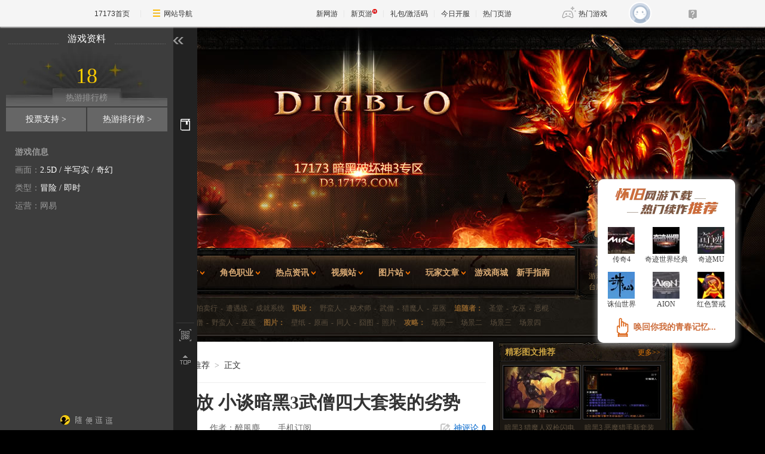

--- FILE ---
content_type: text/html;charset=UTF-8
request_url: http://d3.17173.com/content/2016-02-08/20160208162129249.shtml
body_size: 14097
content:
<!DOCTYPE html PUBLIC "-//W3C//DTD XHTML 1.0 Transitional//EN" "http://www.w3.org/TR/xhtml1/DTD/xhtml1-transitional.dtd"><html xmlns="http://www.w3.org/1999/xhtml"><head>
  <meta http-equiv="Content-Type" content="text/html; charset=utf-8" /><meta name="bizStatistics" data-biz-id="60004" data-module-id="page" data-view-id="25328" />
  <meta http-equiv="X-UA-Compatible" content="IE=EmulateIE7" />
  <meta name="robots" content="all" />
  <meta name="Copyright" content="Copyright (c) 2001-2012 17173.com" />
  <meta name="keywords" content="暗黑3,暗黑破坏神3,攻略,刷钱,数据库,图片,激活码,下载,cdkey,论坛,工具,视频,蓝贴,新闻,资料" />
  <meta name="description" content="17173《暗黑破坏神3》专区——暴雪认证中文官方合作网站。" /><!--创建：2012-06-07 最近更新:2012-06-11  bsky1wcj(changjianwang@cyou-inc.com | QQ:10877098)-->
  <title>当真百花齐放 小谈暗黑3武僧四大套装的劣势 —17173暗黑破坏神3游戏专区</title>
  <link type="text/css" rel="stylesheet" href="//ue.17173cdn.com/cache/lib/v2/reset-and-utils-1.0.css" />
  <link href="//ue.17173cdn.com/cache/wcj/css/mod-1.0.0.2-min.css" rel="stylesheet" rev="stylesheet" media="all" />
  <link href="//ue.17173cdn.com/cache/d3/2012/common.css" rel="stylesheet" rev="stylesheet" media="all" />
  <link href="//ue.17173cdn.com/cache/d3/2012/content.css" rel="stylesheet" rev="stylesheet" media="all" />
  <link rel="stylesheet" type="text/css" href="//ue.17173cdn.com/cache/lib/v1/mods/article-zhuanqu-v3.min.css" />











<link rel="dns-prefetch" href="//ue.17173cdn.com/" />
<link type="image/x-icon" rel="icon" href="//ue.17173cdn.com/images/lib/v1/favicon-hd.ico" />
<link type="image/x-icon" rel="shortcut icon" href="//ue.17173cdn.com/images/lib/v1/favicon.ico" />


<script src="//js.17173.com/utils.js?v=0.8.0"></script>
<script src="//ue.17173cdn.com/a/lib/slimemolds/production/js/bootstrap.js"></script>
<script type="text/javascript">
dsm.setConfig({biEnable: true});
window.pandora = {overOldPandora:true}
</script>

 <!--[if IE 6]>
	<script type="text/javascript" src="//ue.17173cdn.com/lib-v1/ddpng-0.0.8a.min.js"></script>
    <script type="text/javascript">
    
    	//DD_belatedPNG.fix('.png');
    </script>
<![endif]-->
  <script type="text/javascript" src="//ue.17173cdn.com/cache/lib/v1/load-1.0_utils-1.0_jquery-1.4.min.js" data-config=""></script>
  <script type="text/javascript" src="//ue.17173cdn.com/cache/lib/v2/ue/commentinfo/commentinfo.js" charset="utf-8"></script>
  <script type="text/javascript" src="//assets.changyan.sohu.com/upload/plugins/plugins.count.js"></script>
<link href="//ue.17173cdn.com/cache/lib/v1/topnav-1.0/global-topbar.css?20250601" rel="stylesheet" type="text/css" id="css-gtp" />


<link rel="stylesheet" href="//ue.17173cdn.com/a/component/zq-toolbar/2016/css/style.css?v=1" />
<link href="//ue.17173cdn.com/a/lib/vda/video.css" rel="stylesheet" />
<script type="text/javascript" src="//ue.17173cdn.com/a/lib/vda/video.js"></script>


<script type="text/javascript" src="//ue.17173cdn.com/a/lib/vda/seed.js?20231220"></script>


<script type="text/javascript" src="//ue.17173cdn.com/a/lib/v4/pandora2.js?t=20250916"></script>
<script type="text/javascript" src="//ue.17173cdn.com/a/lib/v5/sjs/sjs.js?t=20250714"></script>


<script type="text/javascript" src="//ue.17173cdn.com/a/lib/passport/v7.9.1/js/passport.js"></script>
<link rel="stylesheet" href="//ue.17173cdn.com/a/component/zq-toolbar/2016/css/style.css" />
 </head>
 <body>
  
<div id="js-global-topnav" style="height:0"></div>

<!--[if lte IE 9]>
<script type="text/javascript" src="//ue.17173cdn.com/a/module/ie67/2021/browser-update-min.js"></script>
<![endif]-->
  <div id="wrapper">
   <div id="wrapper-top">
    <div id="wrapper-bottom">
     <div id="header">
            <div id="nav-logo-bg"><a href="http://d3.17173.com" id="logo" title="暗黑破坏神3"></a><!--end #nav-logo-bg-->
             </div>
            <div id="nav" class="clearfix_2">
			  <div class="pr">
              		<a href="http://bbs.17173.com/forum-2020-1.html" title="暗黑破坏神3论坛" target="_blank" class="bbs-link">进入论坛</a>
              <div class="quick-menu-nav">
            <p><a href="http://bbs.17173.com/thread/282/599/20120514/4fb064c3dfcc96b13-1.html" target="_blank">游戏购买</a><a href="http://d3.17173.com/systems/zhuce.shtml" target="_blank">注册激活</a></p>
                    <p><a href="http://link.17173.com?target=http%3A%2F%2Ftw.battle.net%2Fd3%2Fzh%2F" target="_blank">台服官网</a><a href="http://link.17173.com?target=http%3A%2F%2Fus.battle.net%2Fd3%2Fen%2F" target="_blank">美服官网</a></p>
                  
                  </div><!--end .quick-menu-nav-->

              </div>
          <div class="menu-nav">
                    <ul class="menu js-hover">
                        <li class="menu01"><a href="http://d3.17173.com" title="暗黑破坏神3首页">暗黑破坏神3</a></li>
                        <li class="menu02">
                            <a href="http://download.17173.com/11521/" class="sm" title="暗黑破坏神3下载站"><span><i></i>下载站</span></a>
                            <div class="pr">
                                <ul class="sub-menu clearfix_2 js-hover">
                                    <li><a href="http://download.17173.com/11521/10/63246/" target="_blank">繁体中文版</a></li>
                                    <li><a href="http://download.17173.com/11521/10/63396/" target="_blank">正式英文版</a></li>
                                </ul>
                            </div>
                        </li>
                        <li class="menu03">
                            <a href="#" class="sm" title="暗黑破坏神3角色职业"><span><i></i>角色职业</span></a>
                            <div class="pr">
                                <ul class="sub-menu clearfix_2 js-hover">
                                    <li><a href="http://d3.17173.com/cha/barbarian_jh.html" target="_blank">野蛮人</a></li>
                                    <li><a href="http://d3.17173.com/cha/demonhunter.html" target="_blank">猎魔人</a></li>
                                    <li><a href="http://d3.17173.com/cha/monk.html" target="_blank">武僧</a></li>
                                    <li><a href="http://d3.17173.com/cha/witchdoc.html" target="_blank">巫医</a></li>
                                    <li><a href="http://d3.17173.com/cha/wizard.html" target="_blank">秘术师</a></li>
                                    <li><a href="http://d3.17173.com/cha/Crusader.html" target="_blank">圣教军</a></li>
                              </ul>
                            </div>
                        </li>
                        <li class="menu04">
                            <a href="http://d3.17173.com/main/news.shtml" class="sm" title="暗黑破坏神3热点资讯"><span><i></i>热点资讯</span></a>
                            <div class="pr">
                                <ul class="sub-menu clearfix_2 js-hover">
                                    <li><a href="http://d3.17173.com/main/zxtj.shtml">最新推荐</a></li>
                                    <li><a href="http://d3.17173.com/main/news.shtml">新闻</a></li>                                    
                                    <li><a href="http://d3.17173.com/main/lantie.shtml">蓝贴</a></li>
                                    <li><a href="http://d3.17173.com/main/dyj.shtml">大图</a></li>
                                    <li><a href="http://d3.17173.com/main/patch.shtml">补丁</a></li>

                              </ul>
                            </div>
                        </li>
                        <li class="menu05">
                            <a href="http://v.17173.com/d3/" title="暗黑破坏神3视频站" target="_blank" class="sm"><span><i></i>视频站</span></a>
                            <div class="pr">
                                <ul class="sub-menu clearfix_2 js-hover">
                                    <li><a href="http://v.17173.com/d3/cha/wizard.shtml" target="_blank">秘术师视频</a></li>
                                    <li><a href="http://v.17173.com/d3/cha/witchdoctor.shtml" target="_blank">巫医视频</a></li>
                                    <li><a href="http://v.17173.com/d3/cha/barbarian.shtml" target="_blank">野蛮人视频</a></li>
                                    <li><a href="http://v.17173.com/d3/cha/demonhunter.shtml" target="_blank">猎魔人视频</a></li>
                                    <li><a href="http://v.17173.com/d3/cha/monk.shtml" target="_blank">武僧视频</a></li>
                                </ul>
                            </div>
                      </li>
                        <li class="menu06">
                            <a href="http://d3.17173.com/picture/pic.shtml" class="sm" title="暗黑破坏神3图片站"><span><i></i>图片站</span></a>
                            <div class="pr">
                                <ul class="sub-menu clearfix_2 js-hover">
                                    <li><a href="http://d3.17173.com/main/pic.shtml">最新图片</a></li>
                                    <li><a href="http://d3.17173.com/main/bizhi.shtml">壁纸</a></li>
                                    <li><a href="http://d3.17173.com/main/yuanhua.shtml">原画</a></li>
                                    <li><a href="http://d3.17173.com/main/tongren.shtml">同人</a></li>
                                    <li><a href="http://d3.17173.com/main/jiongtu.shtml">囧图</a></li>
                                    <li><a href="http://d3.17173.com/main/zhaopian.shtml">照片</a></li>
                                </ul>
                            </div>
                        </li> 
                        <li class="menu07">
                            <a href="http://d3.17173.com/main/jingyan.shtml" class="sm" title="暗黑破坏神3玩家文章"><span><i></i>玩家文章</span></a>
                            <div class="pr">
                                <ul class="sub-menu clearfix_2 js-hover">
                                    <li><a href="http://d3.17173.com/main/jingyan.shtml">综合经验</a></li>
                                    <li><a href="http://d3.17173.com/main/barbarian.shtml">野蛮人心得</a></li>
                                    <li><a href="http://d3.17173.com/main/monk.shtml">武僧心得</a></li>
                                    <li><a href="http://d3.17173.com/main/demonhunter.shtml">猎魔人心得</a></li>
                                    <li><a href="http://d3.17173.com/main/wizard.shtml">秘术师心得</a></li>
                                    <li><a href="http://d3.17173.com/main/witchdoctor.shtml">巫医心得</a></li>
                                    <li><a href="http://d3.17173.com/main/xiaoshuo.shtml">小说</a></li>
                                    <li><a href="http://d3.17173.com/main/gushi.shtml">心情故事</a></li>
                                </ul>
                            </div>
                        </li>
                        <li class="menu08"><a href="http://mai.17173.com/commodity/materil.html?typeId=&pageNo=1&lowerPrice=0&upperPrice=9999.99&gameCode=10002010009410&searchKey=" title="暗黑破坏神3游戏商城" target="blank">游戏商城</a></li>
                        <li class="menu09"><a href="http://d3.17173.com/guide/index.shtml" title="暗黑破坏神3新手指南">新手指南</a></li>
                    </ul>
                </div><!--end .menu-nav-->
              <div class="sub-menu-nav">

                <p><span class="label">系统：</span><a href="http://d3.17173.com/systems/duanzao.shtml">锻造系统</a>-<a title="暗黑破坏神3-PVP竞技场" href="http://d3.17173.com/systems/jjc.shtml">竞技场</a>-<a title="暗黑破坏神3-拍卖行" href="http://d3.17173.com/systems/paimaihang.shtml">拍卖行</a>-<a title="暗黑破坏神3-遭遇战" href="http://d3.17173.com/systems/zaoyuzhan.shtml">遭遇战</a>-<a title="暗黑破坏神3-成就" href="http://d3.17173.com/systems/chengjiu.shtml">成就系统</a> <span class="label">职业：</span><a href="http://d3.17173.com/cha/barbarian.html">野蛮人</a>-<a href="http://d3.17173.com/cha/demonhunter.html">秘术师</a>-<a href="http://d3.17173.com/cha/monk.html">武僧</a>-<a href="http://d3.17173.com/cha/demonhunter.html">猎魔人</a>-<a href="http://d3.17173.com/cha/witchdoc.html">巫医</a> <span class="label">追随者：</span><a title="暗黑破坏神3-追随者" href="http://d3.17173.com/systems/zhuisuizhe1.shtml">圣堂</a>-<a title="暗黑破坏神3-追随者" href="http://d3.17173.com/systems/zhuisuizhe2.shtml">女巫</a>-<a title="暗黑破坏神3-追随者" href="http://d3.17173.com/systems/zhuisuizhe3.shtml">恶棍</a>
                </p><p><span class="label">视频：</span><a href="http://v.17173.com/games/diablo3/fashi.shtml">秘术师</a>-<a href="http://v.17173.com/games/diablo3/eomolieshou/">猎魔人</a>-<a href="http://v.17173.com/games/diablo3/wuseng/">武僧</a>-<a href="http://v.17173.com/games/diablo3/yemanren/">野蛮人</a>-<a href="http://v.17173.com/games/diablo3/wushi/">巫医</a> <span class="label">图片：</span><a href="http://d3.17173.com/main/bizhi.shtml">壁纸</a>-<a href="http://d3.17173.com/main/yuanhua.shtml">原画</a>-<a href="http://d3.17173.com/main/tongren.shtml">同人</a>-<a href="http://d3.17173.com/main/jiongtu.shtml">囧图</a>-<a href="http://d3.17173.com/main/zhaopian.shtml">照片</a><span class="label"> 攻略：</span><a href="http://d3.17173.com/zt/gonglve.html">场景一</a> <a href="http://d3.17173.com/zt/gonglve.html">场景二</a> <a href="http://d3.17173.com/zt/gonglve.html">场景三</a> <a href="http://d3.17173.com/zt/gonglve.html">场景四</a></p>
              </div> <!--end .sub-menu-nav--> 
                             
  </div>
          <!--end #nav-->  
        </div><!--end #header-->
     <div id="main">
      <div id="main-bottom">
       <div id="main-top" class="mod-main clearfix_2">
        <div class="main-left fl">
         <div id="text">
          <!--$include "/global-modules/article-zhuanqu-cy-v2.tpl" encoding="UTF-8" --> 
          <div class="zhuanqu-v3">
           <div class="hidden" hidden="">本文由第三方AI基于17173文章<a href="http://d3.17173.com/content/2016-02-08/20160208162129249.shtml">http://d3.17173.com/content/2016-02-08/20160208162129249.shtml</a>提炼总结而成，可能与原文真实意图存在偏差。不代表网站观点和立场。推荐点击链接阅读原文细致比对和校验。</div>

<!--内容区域开始-->
<script type="text/javascript" src="//ue.17173cdn.com/a/lib/v4/pandora.js?202108021500"></script>
<script type="text/javascript">
    var article = {};
    article.infoChannel = "60004";
    article.infoId = "4151023";
    article.infoClass = "1";
    article.infoWholeId = "4151023_2_60004";
    article.infoCommentHref = "4151023_2_60004";
    article.tag = '暗黑3套装';
    article.categoryIds = '179992,177790';
    article.gamecode = '11521';
    article.gameName = '暗黑破坏神3';
    article.publishTime = '1454860800000';
    article.game = null;
    var _config={categoryId:article.infoChannel};
    
    window.pageinfo = {
    	gameCode: '11521',
    	gameName: '暗黑破坏神3'
    };
</script>
<style type="text/css">.app-rss { position:absolute; right:150px; line-height:31px; height:30px; top:0; overflow:hidden;*zoom:1;}
    .app-rss .ico-app { float: left; width:9px; height:13px; overflow:hidden; background:url(//ue.17173cdn.com/images/app/index/2013/ico-phone.png); background-position:-40px 0; margin:9px 5px 0 0;_margin-top:7px }
    .app17173-code{ margin:0 auto; padding:15px; width:378px;border: 1px solid #ddd; height:120px; margin-bottom: 30px;}
    .app17173-code-l{ float: left;width: 250px;color: #333333;font-size: 14px; line-height:24px;font-family: Microsoft Yahei; text-align: left; }
    .app17173-code-l a{ color: #333333; }
    .app17173-code-l span{ color:#0055aa; }
    .app17173-code-r{ float:right; width:100px; margin-top:10px;}</style>
<div class="gb-final-pn-top" id="pn_top">
    <div class="gb-final-mod-crumbs">
        <a href="//www.17173.com/" target="_blank">17173</a><span class="gb-final-sep">></span>
        <a href="//d3.17173.com" target="_blank">暗黑3</a><span class="gb-final-sep">></span> <a>首页推荐</a>
        <span class="gb-final-sep">></span>
        <span class="gb-final-cur">正文</span>
    </div>
</div>
<div class="gb-final-pn-article">
    <h1 class="gb-final-tit-article">当真百花齐放 小谈暗黑3武僧四大套装的劣势</h1>
    <div class="gb-final-mod-info"> 
        <span class="gb-final-date">时间：2016-02-08 00:00</span>
        
        
        
        <span class="gb-final-author">作者：<b>醉風塵</b></span> 
        
        <span class="gb-final-rss"><a href="//a.17173.com/tg/channel/index.html?id=A0011502031" target="_blank"><i class="gb-final-ico-phone"></i>手机订阅</a></span> <span class="gb-final-bt-to-comment forsetLink5"><a href="#comments" target="_self"><i class="gb-final-ico-comment"></i>神评论<b id="changyan_count_unit"></b></a></span> </div>
    
    
    
    <div class="gb-final-mod-summary">
        <h2 style="right:4em;width:6em;text-align:center">新闻导语</h2>
        <p>自从暗黑三2012年上市以来，无论什么版本、什么职业都在追求四个字：“百花齐放”，多样化的Build不仅可以降低​玩家倦腻感，也可以让每个传奇装备都有程度上的实力，帮助你往更高难度迈进，也可以刺激玩家间的话题性以及竞争性，基本上不存在着任何坏处。
</p>
    </div>
    
    
    
    <div class="gb-final-mod-article" id="mod_article">
        <div id="content_begin"></div>
		    
        <center>
 <img alt="凯恩之角特别策划：暗黑3国服职业开荒心得武僧篇" src="//images.17173cdn.com/2016/d3//2016/02/08/s20160208162250160.jpg" width="622" height="240" />
</center>
<center>
 <p style="TEXT-ALIGN: left">　　自从暗黑三2012年上市以来，无论什么版本、什么职业都在追求四个字：“百花齐放”，多样化的Build不仅可以降低玩家倦腻感，也可以让每个传奇装备都有程度上的实力，帮助你往更高难度迈进，也可以刺激玩家间的话题性以及竞争性，基本上不存在着任何坏处。</p>
</center>
<p>　　虽然暗黑三曾经经历一段非常长的黑暗时期，但是现在已经是2.4版本了，每个职业都已经趋于成熟，无用传奇、无用套装的数量也已经越来越少，作为一个老玩家看到暗黑三发展至今天这种程度，实在不禁得感叹光阴似箭，我们就这样度过了三个岁月了，总认为昨天才第一次接触呢。</p>
<center></center>
<p>　　让我们回归正题，暴雪在2.4版本修改了殷娜套装、孙武空套装的套装效果，使其可以成为让武僧迈入更高难度的职业套装，但是相较于其他职业而言，武僧的职业套装还是显得不够成熟，而造成不成熟的原因有很多，像是传奇装备的特效跟不上，亦或是套装设计方面距离武僧核心概念太遥远，今天写这篇文章的目的就在于整理出这些劣势。</p>
<center></center>
<center>
 <img alt="凯恩之角特别策划：暗黑3国服职业开荒心得武僧篇" src="//images.17173cdn.com/2016/d3//2016/02/08/20160208162250562.png" width="600" height="31" />
</center>
<center>
 <p>　　<strong style="FONT-WEIGHT: bold"><span style="COLOR: #ba2636">一、殷娜套装</span></strong></p>
</center>
<p>　　殷娜套装的套装效果一修再修，直到2.4版本才正式被武僧们所认可，因为2.4版本以前的殷娜套装着实让人摇头，至于是什么效果就请有兴趣的人自行去百度了。</p>
<center></center>
<p>　　殷娜套装作为旧版本时期就存在的角色套装，暴雪对于这种旧版套装的设计理念和野蛮人的不朽套装非常类似，即为：全方面的提升角色。事实上，圣教军的阿克汉套装也是被暴雪归类为旧版(基础)角色套装。</p>
<center></center>
<p>　　目前的殷娜套装可谓是武僧套装体系里面最完善的，我说的完善并不是指刚刚提及的“全方面的提升角色”，而是殷娜套装有着相当多样化的Build，有拳法也有奔袭也有十小弟，这个部分在未来加入更多传奇装备后会越来越明显。但是既然要分析劣势，我们就不得不提一下殷娜套装存在着的一些问题。</p>
<center></center>
<p>　　<strong style="FONT-WEIGHT: bold">1、六件效果注定绑定了粗糙至极靴</strong></p>
<center></center>
<p>　　野蛮人的不朽套装绑定了先祖召唤以及狂战之怒，而武僧的殷娜套装绑定了粗糙至极靴，你可能会认为绑定一个为什么会比绑定两个差，原因在于技能上的限制往往比装备上或是萃取上的限制还要宽松。因为你不见得会带上六个可以独立运作的技能，往往都是一两个主要输出技能配上三个辅助技能，剩下一个技能带上可以跑图的，但是装备和萃取你终究只能挑一个使用，要嘛带上粗糙至极靴，要嘛你只能萃取粗糙至极靴，你没有第三个选项可以选择。这个问题在殷娜拳法僧上面显得特别严重。</p>
<center></center>
<p>　　<strong style="FONT-WEIGHT: bold">2、四真言看上去很美，实际上***</strong></p>
<center></center>
<p>　　四真言分别为：治疗真言、惩戒真言、定罪真言以及救赎真言，真正对武僧有用处的只有治疗真言以及救赎真言。定罪真言是最惨的A类增伤，A类增伤是什么意思?有跟没有一样，因为你往往会在其他地方获得相当高的A类增伤了，拳法有朴实之力传奇宝石、十小弟有殷娜武仗，定罪真言可怜的20%A类增伤就显得非常无力。至于惩戒真言...你不是圣教军，要什么反弹伤害?就算是圣教军，惩戒真言也不是荆棘伤害，说白的要你何用?如果未来惩戒真言替换成其他更有效的真言技能就当我没说，问题是暴雪改动的可能性恐怕非常小。虽然四真言的基础效果会因为殷娜套装两件效果而加倍，问题是这个幅度相较于其他职业套装的四件效果而言真的不算什么。</p>
<center></center>
<center>
 <img alt="当真百花齐放？小谈暗黑3武僧四大套装的劣势" src="//images.17173cdn.com/2016/d3//2016/02/08/20160208162250562.png" width="600" height="31" />
</center>
<center>
 <p>　　<strong style="FONT-WEIGHT: bold"><span style="COLOR: #ba2636">二、千飓套装</span></strong></p>
</center>
<p>　　千飓套装自修改以来一直存在着武僧的Build体系当中，因为两件效果非常符合拳法僧的需求，使得拳法僧宁可放弃戒指栏位有更多的可能性，也要萃取上皇家华戒来让紧绷的套装栏位装上两件千飓套装。千飓套装的设计概念为：“具有机动性以及爆发力为主的角色套装”，我相信曾经体验过火瞬影打的武僧都很了解这个特色，问题在于，这个特色也正是困住千飓套装的主要原因。</p>
<center></center>
<p>　　<strong style="FONT-WEIGHT: bold">1、瞬影打是本体、拳法是辅助，但却没有合节奏的感觉</strong></p>
<center></center>
<p>　　利用一个技能让另外一个技能更强力是很多套装的设计理念，包括狩魔猎人的掠夺者套装、巫医的狱牙套装皆是，可是千飓套装给我一种“强行凑对”的感觉，拳法只是让你有精气去使用瞬影打以及触发对戒效果而已，除此以外没有任何实质上的用处，瞧瞧其他职业套装的辅助技能，要不造成控场效果，要不也有程度上的伤害，千飓套装的拳法伤害...求别提，有没有个10%都有问题，暴雪真的该重新思考一下千飓套装的拳法技能是不是有必要剔除在外。不过千飓套装问题算小，孙武空套装才是真正的问题套装。</p>
<center></center>
<p>　　<strong style="FONT-WEIGHT: bold">2、伤害没有成长性</strong></p>
<center></center>
<p>　　当其他职业套装都已经开始以“几倍武器伤害”开始计算的时候，千飓套装还停留在12500%，不要认为370%变成12500%是几十倍的提升，这个部份的最大问题在于毫无成长性可言，你拼死拼活也没有办法变成基础25000%，而且千飓套装没有任何一个传奇装备加成(别说翔龙这种通用型的)，伤害完全跟不上其他职业，别人20倍的套装输你33倍没错，可是有传奇装备加成下是100、200倍打33倍啊，高下立判。我当然也晓得千飓套装是很久以前的角色套装了，我也晓得下个版本有很高的几率重制千飓套装，但我会建议不要再用这种直接给伤害的方式去设计了。</p>
<center></center>
<center>
 <img alt="当真百花齐放？小谈暗黑3武僧四大套装的劣势" src="//images.17173cdn.com/2016/d3//2016/02/08/20160208162250562.png" width="600" height="31" />
</center>
<center>
 <p>　　<strong style="FONT-WEIGHT: bold"><span style="COLOR: #ba2636">三、乌莲娜套装</span></strong></p>
</center>
<p>　　乌莲娜套装是2.3版本才加入的新套装，论资历他最浅，但论潜力他最深。七星闪和爆裂掌的组合早在狂石出现时就有了，结果暴雪硬是才在2.3加入专属套装支持，这个反射弧没谁了。</p>
<center></center>
<p>　　关于乌莲娜套装的劣势，我早在2.3版本初期就在贵版提及了，只不过我也可以用一段解决。</p>
<center></center>
<p>　　<strong style="FONT-WEIGHT: bold">1、绑定太多技能以及装备</strong></p>
<center></center>
<p>　　为了降低七星闪的冷却时间，你必须使用14秒冷却时间的符文，没得选择!</p>
<center></center>
<p>　　为了进一步降低七星闪的冷却时间，你必须带上永恒之悟，没得选择!</p>
<center></center>
<p>　　为了提高七星闪的攻击次数，你必须带上狮爪，没得选择!</p>
<center></center>
<p>　　为了提高爆裂掌的爆炸伤害质量，你必须使用冰爆裂，没得选择!</p>
<center></center>
<p>　　为了进一步提高爆裂掌的爆炸伤害质量，你必须带上厄拳，没得选择!</p>
<center></center>
<p>　　为了将爆裂掌扩散出去以及保持特效，你必须带上弓术护腕，没得选择!</p>
<center></center>
<p>　　为了降低受到的伤害，你必须带上失落者的羁绊，没得选择!</p>
<center></center>
<p>　　全身上下都绑定了，那我还可以选择什么!?</p>
<center></center>
<p>　　暴雪若要重新改善(非重制)乌莲娜套装，我会建议从套装效果开始动手，两件效果就不要了太脑残，因为还不是要手动上爆裂掌(天之律动40%独立增伤，你不要?)，改让七星闪自带14秒冷却符文以及直接整合四件效果会让乌莲娜套装变得更自由化。四件效果改为施放七星闪后受到的伤害降低50%，六件效果不变我觉得就很好了。</p>
<center></center>
<center>
 <img alt="当真百花齐放？小谈暗黑3武僧四大套装的劣势" src="//images.17173cdn.com/2016/d3//2016/02/08/20160208162250562.png" width="600" height="31" />
</center>
<center>
 <p>　　<strong style="FONT-WEIGHT: bold"><span style="COLOR: #ba2636">四、孙武空套装</span></strong></p>
</center>
<p>　　为什么孙武空套装要摆最后?因为孙武空套装满满都是“洞”，这个洞的数量比前面三个套装总和还要多，各种糟糕的设计让游戏体验变得残破不堪。先声明一下，我在这个部分会变得非常激动。</p>
<center></center>
<p>　　<strong style="FONT-WEIGHT: bold">1、为什么要一直坚持铜人？</strong></p>
<center></center>
<p>　　铜人从孙武空套装出来的时候就有，但是每次都是“没卵用”，没有一次管用!就只有一个最高5000%的武器伤害，嘲讽有个毛用，怪物还不是一直朝我跑来，其他职业动不动就10万、20万起跳，你5000%有个毛用啊，就算你每秒造成5000%伤害好了，一个等级80的毒效宝石都比你厉害，可是人家还有增伤效果，那么铜人存在的意义到底是什么啊，为什么要一直坚持铜人啊Cao。</p>
<center></center>
<p>　　<strong style="FONT-WEIGHT: bold">2、劲风煞是你们强行套装的理由？</strong></p>
<center></center>
<p>　　以前的孙武空套装还比较实际，放完一次技能后几秒内施放的特定技能会增伤，你现在绑个劲风煞是什么意思?劲风煞和孙武空套装有什么关系可言吗?简直***了，你绑个拳法我都觉得比较有意思，起码老子还能回个血缓个怪啥的，你绑劲风煞我就看不懂了，伤害低得要命，你腰带给个10倍劲风煞伤害都不见得有金钟破的1%伤害，两件效果六件效果更是强行让劲风煞成为孙武空套装必备技能，我说你们直接给个15倍不是很好吗...槽太多吐不完。</p>
<center></center>
<p>　　<strong style="FONT-WEIGHT: bold">3、那条搞笑的腰带能不能修改一下？</strong></p>
<center></center>
<p>　　碰到敌人就会失效，***了，真的把武僧当法师玩了，可是人家正统的法师耍得飞起，你那劲风煞却是什么德性，我武僧我上去打怪还要有副作用!?!?唯一一个有副作用的传奇就是这条腰带了吧。</p>
<center></center>
<p>　　<strong style="FONT-WEIGHT: bold">4、每次都有云龙摆尾增伤，每次都没人用</strong></p>
<center></center>
<p>　　我说能不能给个专属传奇给云龙摆尾，那个知识之眼都两三个版本了都不支援孙武空套装，那能不能不要再掉了，看得我都要变成弱智之眼了。之前还有人期望云龙摆尾能变成武僧版的先祖之槌，现在看来，连个武僧版的猛击都做不到啊。</p>
<p></p>
        
        <div id="content_end"></div>
        
        <div class="gb-final-eye-link">
            <a href="//www.17173.com/" target="_blank"><img src="//ue.17173cdn.com/a/news/final/2014/img/eye02.gif" alt="" />
            </a>
            <a href="//d3.17173.com">再逛逛>></a>
        </div>
        
    </div>
    <!-- end the gb-final-article -->
  <div data-role="global-grab-hao-in-article"></div>
<script type="text/javascript">advConfigs.loadConfigFile('//ue.17173cdn.com/a/module/global-grab-hao/v1/js/main.bundle.js');</script>
    <!--分页-->
    
            <!--分页结束-->
            <div id="paging_end"></div>
            
            
            
            <!--<div data-widget="attitude" data-widget-channel="60004" data-widget-news-id="4151023"></div>-->
            

            <!-- end the gb-final-channel --> 
            <div id="relate_news_begin"></div>
        
            
            <div class="gb-final-comm-case gb-final-mod-tag-news forsetLink19">
                <div class="gb-final-comm-case-hd">
                    <h2 class="gb-final-tit">相关阅读：<em id="key-tags">暗黑3套装</em></h2>
                </div>
                <script type="text/javascript">
                (function($) {
                  $('#key-tags').html((article.tag.replace(/([^,，]+),?/g, '<a href="' + location.href.replace(/\/(content|news|flash|pic|movie)\/.*/img,'') + '/tag/$1" target="_blank">$1</a> ')))
                })(jQuery);
                </script>
                <div class="gb-final-comm-case-bd">
                    <ul class="gb-final-comm-tlist gb-final-comm-tlist-ex2">
                        
                        <li> <span class="gb-final-date">(2015-03-17)</span> <span class="gb-final-tit"><a href="http://d3.17173.com/content/2015-03-17/20150317094916533.shtml" target="_blank" title="暗黑3蓝贴：套装需多种玩法 祖套改进意见已提交">暗黑3蓝贴：套装需多种玩法 祖套改进意见已提交</a></span> </li>
                        
                        <li> <span class="gb-final-date">(2012-07-11)</span> <span class="gb-final-tit"><a href="http://d3.17173.com/content/2012-07-11/20120711103041832.shtml" target="_blank" title="《暗黑3》西门吹雪套装 你值得拥有">《暗黑3》西门吹雪套装 你值得拥有</a></span> </li>
                        
                    </ul>
                </div>
        </div>
        
        <!-- end the gb-final-tag-news -->
        
    </div>
    <!-- end the pn-article -->
    
    <a name="comments"></a>
    <div class="gb-final-final-pn-comment">
        
        <div id="SOHUCS" data-widget="comment" data-widget-sid="4151023_2_60004" data-widget-display-count="#changyan_count_unit"></div>
        
    </div>
    <!-- end the pn-comment -->
    
    <script>
      (function(fn){
        if(window.$){
          fn(window.$);
        }else if(window.pandora){
          pandora.use(['jquery'],function($){
            fn($);
          });
        }
      })(function($){
        $(function(){
          var position = ['#relate_news_begin','#paging_end','#content_begin','#content_end'];
          for (var i = position.length - 1; i >= 0; i--) {
            var relevant_dom = $(position[i] + '_tmp');
            relevant_dom.length && relevant_dom.appendTo($(position[i]));
          }
        })
      });
    </script>
    <script type="text/javascript" src="//ue.17173cdn.com/a/lib/vda/othersources/outerad.min.js"></script>

    <!--内容区域结束-->
          </div>
         </div>
        </div><!--end .main-left-->
        <div class="main-right fr">
         <div class="mod mr-temp">
<div class="hd">
                            <h2 class="title">精彩图文推荐</h2>
                            <span class="entry"><a href="http://d3.17173.com/main/pic.shtml" target="_blank">更多>></a></span>
                        </div>
                        <!--end .hd-->
                        <div class="bd clearfix_2">

                            <ul class="mod-pic tp-125-085 tt-12-22 mr-pic-list">
                        <li><a href="//d3.17173.com/content/2025-11-30/20251130133942401.shtml" title="暗黑3 猎魔人双枪闪电流玩法攻略分享" target="_blank"><img src="//i.17173cdn.com/2fhnvk/YWxqaGBf/cms3/iVVPqnbtljurDrd.png" width="125" height="85" alt="暗黑3 猎魔人双枪闪电流玩法攻略分享" /><p class="title">暗黑3 猎魔人双枪闪电流玩法攻略分享</p></a></li>
   
<li><a href="//d3.17173.com/content/2025-11-29/20251129191859483.shtml" title="暗黑3 恶魔猎手新套装配装推荐图文攻略" target="_blank"><img src="//i.17173cdn.com/2fhnvk/YWxqaGBf/cms3/qMXzSkbtlhvrFBB.png" width="125" height="85" alt="暗黑3 恶魔猎手新套装配装推荐图文攻略" /><p class="title">暗黑3 恶魔猎手新套装配装推荐图文攻略</p></a></li>
   
<li><a href="//d3.17173.com/content/2025-11-28/20251128213747190.shtml" title="暗黑3 法师火蛇流档位收益及火蛇流心得" target="_blank"><img src="//i.17173cdn.com/2fhnvk/YWxqaGBf/cms3/GeHkAybtlflfzEb.png" width="125" height="85" alt="暗黑3 法师火蛇流档位收益及火蛇流心得" /><p class="title">暗黑3 法师火蛇流档位收益及火蛇流心得</p></a></li>
   
<li><a href="//d3.17173.com/content/2025-11-27/20251127234721594.shtml" title="暗黑3 魔法师技能搭配 魔法师装备选择指南" target="_blank"><img src="//i.17173cdn.com/2fhnvk/YWxqaGBf/cms3/dvsygDbtldadcwz.png" width="125" height="85" alt="暗黑3 魔法师技能搭配 魔法师装备选择指南" /><p class="title">暗黑3 魔法师技能搭配 魔法师装备选择指南</p></a></li>

                            </ul>
                        
                        
                        </div><!--end .bd-->
                    </div><!--end .mod-->
                
                
                
                    <div class="mod mr-temp">
                        <div class="hd">
                            <h2 class="title">文章排行榜</h2>
                            
                        </div>
                        <!--end .hd-->
                        <div class="bd  clearfix_2">
                        
                            <ul class="mod-news tt-12-25 mr-news-list">

       
       <li><a href="//d3.17173.com/content/2018-01-10/20180110160334519_1.shtml" target="_blank" title="暗黑3 崔斯特姆的黑化特别活动即时攻略">暗黑3 崔斯特姆的黑化特别活动即时攻略</a> </li>

<li><a href="//d3.17173.com/content/2021-12-10/20211210210851989.shtml" target="_blank" title="暗黑3 第25赛季主题灵魂碎片解析">暗黑3 第25赛季主题灵魂碎片解析</a> </li>

<li><a href="//d3.17173.com/content/2025-11-05/20251105230017875.shtml" target="_blank" title="暗黑3 物品掉落几率高吗 传奇装备掉率全解析">暗黑3 物品掉落几率高吗 传奇装备掉率全解析</a> </li>

<li><a href="//d3.17173.com/content/2021-02-22/20210222171653355.shtml" target="_blank" title="暗黑2变迁史 2021入坑/回坑版本选择指南">暗黑2变迁史 2021入坑/回坑版本选择指南</a> </li>

<li><a href="//d3.17173.com/content/2023-07-06/20230706072212866.shtml" target="_blank" title="暗黑破坏神4 祖父适用职业介绍">暗黑破坏神4 祖父适用职业介绍</a> </li>

<li><a href="//d3.17173.com/content/2014-04-29/20140429114804573.shtml" target="_blank" title="暗黑3猎魔人玩家技能使用情况的调查与发现">暗黑3猎魔人玩家技能使用情况的调查与发现</a> </li>

<li><a href="//d3.17173.com/content/2025-10-29/20251029233900914.shtml" target="_blank" title="暗黑3 职业成型 毕业装备快速获取指南">暗黑3 职业成型 毕业装备快速获取指南</a> </li>

<li><a href="//d3.17173.com/content/2025-11-29/20251129191859483.shtml" target="_blank" title="暗黑3 恶魔猎手新套装配装推荐图文攻略">暗黑3 恶魔猎手新套装配装推荐图文攻略</a> </li>

<li><a href="//d3.17173.com/content/2025-12-29/20251229091755236.shtml" target="_blank" title="《暗黑3》跑马流：马盾与装备选择的速刷秘籍">《暗黑3》跑马流：马盾与装备选择的速刷秘籍</a> </li>

<li><a href="//d3.17173.com/content/2013-08-28/20130828133732446.shtml" target="_blank" title="暗黑破坏神3剧情分析：泰瑞尔的私心">暗黑破坏神3剧情分析：泰瑞尔的私心</a> </li>                     </ul> 
                        
                        
                        </div><!--end .bd-->
                    </div><!--end .mod-->
                    
                    <div class="mod mr-temp">
<div class="hd">
                            <h2 class="title">精彩视频推荐</h2>
                            <span class="entry"><a href="http://media.17173.com/games/diablo3/index.shtml" target="_blank">更多>></a></span>
                      </div>
                        <!--end .hd-->
                        <div class="bd clearfix_2">

                            <ul class="mod-pic tp-125-085 tt-12-22 mr-pic-list">
                            
        
<li><a href="http://v.17173.com/z_1_11521/MjY4MjcxOTY.html" target="_blank" title="《暗黑破坏神3》2.3.0卡奈方块更新预告"><img src="//i.17173cdn.com/vw0tha/YWxqaGBf/uploads/images/video/20150730/26827196_1.jpg " width="120" height="90" alt="《暗黑破坏神3》2.3.0卡奈方块更新预告"><p class="title">《暗黑破坏神3》2.3.0卡奈方块更新预告</p></a></li>
                                        </ul>
                        
                        
                        </div><!--end .bd-->
                    </div><!--end .mod-->
                    
                    <div class="mod mr-temp">
                        <div class="hd">
                            <h2 class="title">大图推荐</h2>
                            
                        </div>
                        <!--end .hd-->
                        <div class="bd clearfix_2">

                            <ul class="mod-pic tp-260-400 tt-12-22 mr-pic2-list">
                                <li><a href="http://mai.17173.com/mai/act/2016/01/hqsx.shtml" target="_blank"><img src="//i.17173cdn.com/2fhnvk/YWxqaGBf/cms3/kvHYMUbkiFxEvBE.jpg" alt="17173游戏商城" /></a></li>
                            </ul>
                        
                        </div><!--end .bd-->
                    </div><!--end .mod-->
        </div><!--end .main-right-->
        <br class="clear" />
       </div><!--end #main-top-->
      </div><!--end #main-bottom-->
     </div><!--end #main--> <div id="footer">
            <div class="footer-pane white op60 clearfix">
              	
<div class="global-footer">
	<a href="http://about.17173.com/" target="_blank">&#x5173;&#x4E8E;17173</a> |
	<a href="http://about.17173.com/join-us.shtml" target="_blank">&#x4EBA;&#x624D;&#x62DB;&#x8058;</a> |
	<a href="http://marketing.17173.com" target="_blank">&#x5E7F;&#x544A;&#x670D;&#x52A1;</a> |
	<a href="http://about.17173.com/business-cooperate.shtml" target="_blank">&#x5546;&#x52A1;&#x6D3D;&#x8C08;</a> |
	<a href="http://about.17173.com/contact-us.shtml" target="_blank">&#x8054;&#x7CFB;&#x65B9;&#x5F0F;</a> |
	<a href="https://club.17173.com/help" target="_blank">&#x5BA2;&#x670D;&#x4E2D;&#x5FC3;</a> |
	<a href="http://about.17173.com/site-map.shtml" target="_blank">&#x7F51;&#x7AD9;&#x5BFC;&#x822A;</a> <br />
	<span class="copyright">Copyright &copy; 2001-2026 17173. All rights reserved.</span>
</div>
<script type="text/javascript">
(function() {
    if (/Android|iPhone|SymbianOS|Windows Phone|iPod/gi.test(navigator.userAgent) && window.$) {
        $('.global-footer a:last').after(' | <a href="javascript:;" onclick="var date = new Date();date.setTime(date.getTime() - 10086);document.cookie = \'__stay_on_pc=1;domain=.17173.com;path=/; expires=\' + date.toUTCString() + \';\';location.hash=\'\';location.reload(true);">\u79fb\u52a8\u7248</a>');
    }
})()
</script>


            
            </div>
        </div>
    </div><!--end #wrapper-bottom-->
   </div><!--end #wrapper-top-->
  </div><!--end #wrapper-->
  <style type="text/css">.global-footer{clear:both;min-width:960px;padding:20px;margin:0 auto;font-size:12px;line-height:1.5;color:#666;text-align:center;}.global-footer a{color:#666}</style>
  <div style="clear:both"></div>


<script type="text/javascript" src="//ue.17173cdn.com/a/lib/topbar/v3/js/index.js?20250601"></script>



<script>
    window.topbarConfig = {
        autoToggleStyle: false,
        style: 2
    }
</script>
<script type="text/javascript" src="//ue.17173cdn.com/a/lib/z/zhanwaihezuo.js"></script>
<div class="adsystem-mark" data-ad-type="AdZhuanquFloat"></div>
<script type="text/javascript">
    advConfigs.loadConfigFile('https://s.17173cdn.com/zhuanqu/site.js');
</script>

<script type="text/javascript">
    location.protocol === 'http:' && advConfigs.loadConfigFile('//hao.17173.com/inc/vda/fufeituiguang.js');
</script>





<script type="text/javascript">advConfigs.loadConfigFile('https://s.17173cdn.com/global/global.js');
advConfigs.loadConfigFile('https://ue.17173cdn.com/a/lib/vda/routes/global.js');</script>


<script type="text/javascript" src="//js.17173.com/ping.js?v=3.0"></script>
<script type="text/javascript">
(function(){try{var gameCode;if(window.article){gameCode=window.article.gamecode}else if(window.pageinfo){gameCode=window.pageinfo.gameCode}if(window.ued&&window.ued.bi&&window.ued.bi.setGameCode){ued.bi.setGameCode(gameCode)}}catch(e){console.log(e)}})()
</script>


<script type="text/javascript" src="//ue.17173cdn.com/cache/lib/v2/odvmonitor/lp.min.js"></script>
<script type="text/javascript" src="//ue.17173cdn.com/a/lib/global/weixinsdk.js?v=43"></script>
<script type="text/javascript" src="//ue.17173cdn.com/a/module/tg-widget/source/content-pageview/v0.1/index.js"></script>
<script type="text/javascript">var helpTimerFlag=false;setTimeout(function(){helpTimerFlag=true},3000);var helpSucFun=function(){if(document.querySelectorAll('[href*="club.17173.com/help"]')){for(var i=0;i<document.querySelectorAll('[href*="club.17173.com/help"]').length;i++){document.querySelectorAll('[href*="club.17173.com/help"]')[i].setAttribute("href","https://club.17173.com/help?customInfo="+encodeURIComponent(location.href))}}};var helpTimer=setInterval(function(){if(document.querySelector(".topbar-help-link")){helpSucFun();clearInterval(helpTimer)}else{if(helpTimerFlag){helpSucFun();clearInterval(helpTimer)}}},50);</script>

<script>
    var ued = window.ued || {};
    ued.gameCode = '11521'; // 游戏 ID
    ued.categoryId = '1000633'; // 百科频道 ID
    window.ued = ued
  </script>
  <script src="//ue.17173cdn.com/a/component/zq-toolbar/2016/js/main.bundle.js" charset="utf-8" type="text/javascript"></script>
  <script type="text/javascript"> 
var _text = document.getElementById('text'); 
function formatPic(){var _imgs = _text.getElementsByTagName("IMG"); 
var _tabs = _text.getElementsByTagName("TABLE"); 
for (i=0;i<_imgs.length;i++){if (_imgs[i].scrollWidth > 800){ 
_imgs[i].width = "800";_imgs[i].onclick= showPic;_imgs[i].style.cursor="pointer"; _imgs[i].alt="当真百花齐放 小谈暗黑3武僧四大套装的劣势"; }} 
for (i=0;i<_tabs.length;i++){if (_tabs[i].width > 800){_tabs[i].style.width = "800";}}} 
function showPic(){window.open("//d3.17173.com/picview.html?"+this.src);} 
if (_text){window.onload = formatPic;} 
</script>
 
</body></html>

--- FILE ---
content_type: text/html; charset=UTF-8
request_url: http://d.17173cdn.com/newgame/info/js/11521.js
body_size: 2298
content:
if (!this.DATASTORE) this.DATASTORE={};
if (!this.DATASTORE["game-detail.info"]) this.DATASTORE["game-detail.info"]={};
this.DATASTORE["game-detail.info"]["11521"]=
/*JSON_BEGIN*/{"game_code":"11521","game_name":"\u6697\u9ed1\u7834\u574f\u795e3","en_name":"DIABLO \u2162","logo_pic":"\/\/i.17173cdn.com\/0561y4\/YWxqaGBf\/gamebase\/game-cover-square\/jdjyyHbmFcBliqa.jpg","large_logo":"\/\/i.17173cdn.com\/0561y4\/YWxqaGBf\/gamebase\/game-cover-horizontal\/DrlFWBbmFcBlAqi.jpg","show_pic":"\/\/i.17173cdn.com\/0561y4\/YWxqaGBf\/gamebase\/game-cover-horizontal\/DrlFWBbmFcBlAqi.jpg","game_url":"https:\/\/newgame.17173.com\/game-info-11521.html","game_frame":{"id":"8","name":"2.5D","new_id":"122","url":"https:\/\/newgame.17173.com\/game-list-8-0-0-0-0-0-0-0-0-0-1-1-0-0.html"},"game_style":{"id":"86","name":"\u534a\u5199\u5b9e","new_id":"102","url":"https:\/\/newgame.17173.com\/game-list-0-0-0-0-0-0-0-0-86-0-1-1-0-0.html"},"game_type":{"id":"138","name":"\u5192\u9669","new_id":"239","url":"https:\/\/newgame.17173.com\/game-list-0-0-0-138-0-0-0-0-0-0-1-1-0-0.html"},"game_theme":{"id":"18","name":"\u5947\u5e7b","new_id":"229","url":"https:\/\/newgame.17173.com\/game-list-0-0-0-0-18-0-0-0-0-0-1-1-0-0.html"},"fight_mode":{"id":"82","name":"\u5373\u65f6","new_id":"150","url":"https:\/\/newgame.17173.com\/game-list-0-0-0-0-0-0-0-0-0-82-1-1-0-0.html"},"game_features":[{"id":"529","name":"\u5947\u5e7b","new_id":"229","url":"https:\/\/newgame.17173.com\/game-list-0-0-0-0-0-0-0-529-0-0-1-1-0-0.html"},{"id":"819","name":"\u52a8\u4f5c\u89d2\u8272\u626e\u6f14","new_id":"247","url":"https:\/\/newgame.17173.com\/game-list-0-0-0-0-0-0-0-819-0-0-1-1-0-0.html"},{"id":"808","name":"\u534a\u5199\u5b9e","new_id":"102","url":"https:\/\/newgame.17173.com\/game-list-0-0-0-0-0-0-0-808-0-0-1-1-0-0.html"},{"id":"810","name":"2.5D","new_id":"122","url":"https:\/\/newgame.17173.com\/game-list-0-0-0-0-0-0-0-810-0-0-1-1-0-0.html"},{"id":"815","name":"\u5373\u65f6","new_id":"150","url":"https:\/\/newgame.17173.com\/game-list-0-0-0-0-0-0-0-815-0-0-1-1-0-0.html"},{"id":"28","name":"\u526f\u672c","new_id":"310","url":"https:\/\/newgame.17173.com\/game-list-0-0-0-0-0-0-0-28-0-0-1-1-0-0.html"},{"id":"43","name":"\u6697\u9ed1\u98ce","new_id":"318","url":"https:\/\/newgame.17173.com\/game-list-0-0-0-0-0-0-0-43-0-0-1-1-0-0.html"},{"id":"52","name":"\u5192\u9669","new_id":"239","url":"https:\/\/newgame.17173.com\/game-list-0-0-0-0-0-0-0-52-0-0-1-1-0-0.html"},{"id":"104","name":"Havok\u5f15\u64ce","new_id":"316","url":"https:\/\/newgame.17173.com\/game-list-0-0-0-0-0-0-0-104-0-0-1-1-0-0.html"},{"id":"813","name":"\u4e00\u6b21\u6027\u4ed8\u8d39","new_id":"138","url":"https:\/\/newgame.17173.com\/game-list-0-0-0-0-0-0-0-813-0-0-1-1-0-0.html"},{"id":"526","name":"\u6000\u65e7","new_id":"557","url":"https:\/\/newgame.17173.com\/game-list-0-0-0-0-0-0-0-526-0-0-1-1-0-0.html"}],"game_area":null,"game_platform":[{"id":"62","name":"PC","new_id":"1000","url":"https:\/\/newgame.17173.com\/game-list-0-0-0-0-0-0-0-0-0-0-1-1-0-62.html"}],"sp_info":{"rel_id":"763","game_code":"11521","rel_url":"http:\/\/us.battle.net\/d3\/en\/","sp_primary":"1","sp_remark":"\u4e2d\u56fd","sp_order":"0","download_url":"","homepage_url":"","page_broken":"0","price":"","discount_price":"","discount":"","charge":"323","release":"2012-4-23","sp_name":"\u7f51\u6613","sp_url":"http:\/\/newgame.17173.com\/corp\/_163\/","sp_official_url":"http:\/\/www.163.com","sp_area":"","sp_logo":"http:\/\/i2.17173cdn.com\/z0og4j\/YWxqaGBf\/newgame\/20150610\/wbciVmbjxocnlDn.jpg","new_sp_id":"13603","strength_score":"\u4e00\u7ebf","sp_create_time":"1356058224","rel_create_time":"1356069698","id":"106","name":"\u7f51\u6613","url":"http:\/\/newgame.17173.com\/corp\/_163\/","official_url":"","game_official_url":"http:\/\/us.battle.net\/d3\/en\/","register_url":"","charge_mode_name":"\u4e00\u6b21\u6027\u4ed8\u8d39"},"dev_company":{"id":"726","name":"\u66b4\u96ea","url":"http:\/\/newgame.17173.com\/corp\/_blz\/"},"pic_url":"http:\/\/newgame.17173.com\/album-list-11521.html","video_url":"http:\/\/newgame.17173.com\/game-video-11521.html","vote_url":"https:\/\/newgame.17173.com\/game-info-11521.html","zq_url":"http:\/\/d3.17173.com","bbs_url":"","download_url":"http:\/\/download.17173.com\/embed\/index.shtml?gamecode=11521","description":"\u66b4\u96ea\u6697\u9ed1\u7cfb\u5217\u6700\u65b0\u4f5c","curr_test_info":{"id":"14062","game_code":"11521","test_time":"1764925200","test_time_format":"","test_name":"\u7981\u5fcc\u6863\u6848\u5ba4","origin_time":"0","delay_reason":"","test_type":"\u65b0\u7248\u672c","server_area":"\u4e2d\u56fd","is_recommend":"1","cdkey":"0","is_wipe_data":"0","platform":"","company_id":"0","delete_data":"0","oper_status":"0","test_intro":"","test_intro_url":"","status":"1","create_time":"1764570096","update_time":"1764570096","need_cdkey":"0","cdkey_text":"\u4e0d\u9700\u8981\u6fc0\u6d3b\u7801"},"star_level":"5.0","demo_info":{"id":"1423","game_code":"11521","title":"\u5728\u9ed1\u6697\u4e2d\u8ffd\u5bfb\u90a3\u9053\u4eae\u5149 \u300a\u6697\u9ed1\u7834\u574f\u795e3\u300b\u56fd","time":"1428978121","link":"http:\/\/newgame.17173.com\/news\/04142015\/102201568_1.shtml","content":"\u300a\u6697\u9ed1\u7834\u574f\u795e3\u300b\uff08\u4ee5\u4e0b\u7b80\u79f0\u300a\u6697\u9ed13\u300b\uff09\u56fd\u670d\u76ee\u524d\u5df2\u7ecf\u5f00\u542f\u4e86\u4e0d\u5220\u6863\u6d4b\u8bd5\uff0c\u800c\u5b98\u65b9\u4e5f\u5df2\u7ecf\u6b63\u5f0f\u516c\u5e03\u4e86\u6e38\u620f\u7684\u552e\u4ef7\uff1a\u201c\u65e0\u9650\u7545\u73a9\u5305\u201d198\u5143\uff0c\u201c\u6570\u5b57\u5178\u85cf\u5305\u201d388\u5143\u3002\u7531\u4e8e\u6e38\u620f\u5b9e\u9645\u4e0a\u5df2\u7ecf\u4e0a\u5e023\u5e74\u6709\u4f59\uff0c\u4e0d\u5c11\u73a9\u5bb6\u90fd\u5df2\u7ecf\u73a9\u8fc7","image":"","state":"0","score":"10.0","author":"17173","recommend":"0","big_image":"","recommend_group":null,"platform":null,"author_icon":null,"author_introduce":null,"media_rating":null,"publish_time":"1697731200"},"score":"10.0","game_lang":[{"id":"339","name":"\u7b80\u4f53\u4e2d\u6587","new_id":"196","url":"https:\/\/newgame.17173.com\/game-list-0-0-0-0-0-0-0-0-0-0-1-1-0-0.html?game_lang=339"}],"new_game_codes":{"PC":"10002010009410"},"kind":[{"id":"328","name":"\u7f51\u7edc\u7248","new_id":"20","url":"https:\/\/newgame.17173.com\/game-list-0-0-0-0-0-0-0-0-0-0-1-1-0-0.html?kind=328"}],"gift_info":[],"is_off_line":0,"channel_info":[],"engaged_label":"\u6709\u798f\u5229\u901a\u77e5\u6211","download_info":{"1000":[{"downloadUrl":"https:\/\/diablo3.blizzard.com\/zh-tw\/","gamelinkUrl":"https:\/\/gamelink.17173.com\/download\/11521\/pc"}]},"haoUrls":[],"spInfoArr":[{"rel_id":"763","sp_id":"106","game_code":"11521","rel_url":"https:\/\/link.17173.com\/?target=http%3A%2F%2Fus.battle.net%2Fd3%2Fen%2F","sp_primary":"1","sp_remark":"\u4e2d\u56fd","sp_order":"0","download_url":"","homepage_url":"","page_broken":"0","price":"","discount_price":"","discount":"","charge":"323","release":"2012-4-23","sp_name":"\u7f51\u6613","sp_url":"http:\/\/newgame.17173.com\/corp\/_163\/","sp_official_url":"https:\/\/link.17173.com\/?target=http%3A%2F%2Fwww.163.com","sp_area":"","sp_logo":"https:\/\/link.17173.com\/?target=http%3A%2F%2Fi2.17173cdn.com%2Fz0og4j%2FYWxqaGBf%2Fnewgame%2F20150610%2FwbciVmbjxocnlDn.jpg","new_sp_id":"13603","strength_score":"\u4e00\u7ebf","sp_create_time":"1356058224","platform":"PC","rel_create_time":"1356069698"},{"rel_id":"1436","sp_id":"726","game_code":"11521","rel_url":"https:\/\/link.17173.com\/?target=http%3A%2F%2Fus.battle.net%2Fd3%2Fen%2F","sp_primary":"0","sp_remark":"\u7f8e\u56fd","sp_order":"0","download_url":"","homepage_url":"","page_broken":"0","price":"","discount_price":"","discount":"","charge":"323","release":"2012-4-23","sp_name":"\u66b4\u96ea","sp_url":"http:\/\/newgame.17173.com\/corp\/_blz\/","sp_official_url":"https:\/\/link.17173.com\/?target=http%3A%2F%2Fwww.blizzard.com%2F","sp_area":"","sp_logo":"https:\/\/link.17173.com\/?target=http%3A%2F%2Fi2.17173cdn.com%2Fz0og4j%2FYWxqaGBf%2Fnewgame%2F20150610%2FnCGAqXbjxocoosi.jpg","new_sp_id":"14443","strength_score":null,"sp_create_time":"1356058226","platform":"PC","rel_create_time":"1397625695"}],"game_id":"10009410","qq":null,"qr_code":"","version_name":null,"version_url":null,"rank":[],"game_state":"\u516c\u6d4b","is_open_beta":1}/*JSON_END*/;

--- FILE ---
content_type: text/html; charset=UTF-8
request_url: http://d.17173cdn.com/hao/giftlist/js/11521.js
body_size: 553
content:
if (!this.DATASTORE) this.DATASTORE={};
    	if (!this.DATASTORE["hao.giftlist"]) this.DATASTORE["hao.giftlist"]={};
    	this.DATASTORE["hao.giftlist"]["11521"]=
    	/*JSON_BEGIN*/{"game_switch":0,"game_describe":"\u300a\u6697\u9ed1\u7834\u574f\u795e\uff1a\u4e0d\u673d\u300bx\u300a\u9b54\u517d\u4e16\u754c\u300b\u5168\u7403\u8054\u52a8\u6d3b\u52a8\u5f00\u542f\uff0c\u6697\u9ed1\u4e0d\u673d\u6e38\u620f\u5185\u89d2\u8272\u5347\u7ea7\u81f310\u7ea7\uff0c\u5373\u53ef\u5728\u9b54\u517d\u4e16\u754c\u4e2d\u83b7\u5f97\u62ab\u98ce\u5e7b\u5316\u2014\u2014\u593a\u5b9d\u888b\u3002","game_qq":"","url":"http:\/\/hao.17173.com\/sche-info-11521.html","game_name":"\u6697\u9ed1\u7834\u574f\u795e3","game_official_url":"https:\/\/link.17173.com?target=http%3A%2F%2Fus.battle.net%2Fd3%2Fen%2F","game_img":"\/\/i.17173cdn.com\/0561y4\/YWxqaGBf\/gamebase\/game-cover-horizontal\/DrlFWBbmFcBlAqi.jpg","sche_count":124628,"gift_count":0,"list":""}/*JSON_END*/;

--- FILE ---
content_type: text/html; charset=UTF-8
request_url: https://d.17173cdn.com/newgame/info/js/11521.js?_=1768794055072
body_size: 2001
content:
if (!this.DATASTORE) this.DATASTORE={};
if (!this.DATASTORE["game-detail.info"]) this.DATASTORE["game-detail.info"]={};
this.DATASTORE["game-detail.info"]["11521"]=
/*JSON_BEGIN*/{"game_code":"11521","game_name":"\u6697\u9ed1\u7834\u574f\u795e3","en_name":"DIABLO \u2162","logo_pic":"\/\/i.17173cdn.com\/0561y4\/YWxqaGBf\/gamebase\/game-cover-square\/jdjyyHbmFcBliqa.jpg","large_logo":"\/\/i.17173cdn.com\/0561y4\/YWxqaGBf\/gamebase\/game-cover-horizontal\/DrlFWBbmFcBlAqi.jpg","show_pic":"\/\/i.17173cdn.com\/0561y4\/YWxqaGBf\/gamebase\/game-cover-horizontal\/DrlFWBbmFcBlAqi.jpg","game_url":"https:\/\/newgame.17173.com\/game-info-11521.html","game_frame":{"id":"8","name":"2.5D","new_id":"122","url":"https:\/\/newgame.17173.com\/game-list-8-0-0-0-0-0-0-0-0-0-1-1-0-0.html"},"game_style":{"id":"86","name":"\u534a\u5199\u5b9e","new_id":"102","url":"https:\/\/newgame.17173.com\/game-list-0-0-0-0-0-0-0-0-86-0-1-1-0-0.html"},"game_type":{"id":"138","name":"\u5192\u9669","new_id":"239","url":"https:\/\/newgame.17173.com\/game-list-0-0-0-138-0-0-0-0-0-0-1-1-0-0.html"},"game_theme":{"id":"18","name":"\u5947\u5e7b","new_id":"229","url":"https:\/\/newgame.17173.com\/game-list-0-0-0-0-18-0-0-0-0-0-1-1-0-0.html"},"fight_mode":{"id":"82","name":"\u5373\u65f6","new_id":"150","url":"https:\/\/newgame.17173.com\/game-list-0-0-0-0-0-0-0-0-0-82-1-1-0-0.html"},"game_features":[{"id":"529","name":"\u5947\u5e7b","new_id":"229","url":"https:\/\/newgame.17173.com\/game-list-0-0-0-0-0-0-0-529-0-0-1-1-0-0.html"},{"id":"819","name":"\u52a8\u4f5c\u89d2\u8272\u626e\u6f14","new_id":"247","url":"https:\/\/newgame.17173.com\/game-list-0-0-0-0-0-0-0-819-0-0-1-1-0-0.html"},{"id":"808","name":"\u534a\u5199\u5b9e","new_id":"102","url":"https:\/\/newgame.17173.com\/game-list-0-0-0-0-0-0-0-808-0-0-1-1-0-0.html"},{"id":"810","name":"2.5D","new_id":"122","url":"https:\/\/newgame.17173.com\/game-list-0-0-0-0-0-0-0-810-0-0-1-1-0-0.html"},{"id":"815","name":"\u5373\u65f6","new_id":"150","url":"https:\/\/newgame.17173.com\/game-list-0-0-0-0-0-0-0-815-0-0-1-1-0-0.html"},{"id":"28","name":"\u526f\u672c","new_id":"310","url":"https:\/\/newgame.17173.com\/game-list-0-0-0-0-0-0-0-28-0-0-1-1-0-0.html"},{"id":"43","name":"\u6697\u9ed1\u98ce","new_id":"318","url":"https:\/\/newgame.17173.com\/game-list-0-0-0-0-0-0-0-43-0-0-1-1-0-0.html"},{"id":"52","name":"\u5192\u9669","new_id":"239","url":"https:\/\/newgame.17173.com\/game-list-0-0-0-0-0-0-0-52-0-0-1-1-0-0.html"},{"id":"104","name":"Havok\u5f15\u64ce","new_id":"316","url":"https:\/\/newgame.17173.com\/game-list-0-0-0-0-0-0-0-104-0-0-1-1-0-0.html"},{"id":"813","name":"\u4e00\u6b21\u6027\u4ed8\u8d39","new_id":"138","url":"https:\/\/newgame.17173.com\/game-list-0-0-0-0-0-0-0-813-0-0-1-1-0-0.html"},{"id":"526","name":"\u6000\u65e7","new_id":"557","url":"https:\/\/newgame.17173.com\/game-list-0-0-0-0-0-0-0-526-0-0-1-1-0-0.html"}],"game_area":null,"game_platform":[{"id":"62","name":"PC","new_id":"1000","url":"https:\/\/newgame.17173.com\/game-list-0-0-0-0-0-0-0-0-0-0-1-1-0-62.html"}],"sp_info":{"rel_id":"763","game_code":"11521","rel_url":"http:\/\/us.battle.net\/d3\/en\/","sp_primary":"1","sp_remark":"\u4e2d\u56fd","sp_order":"0","download_url":"","homepage_url":"","page_broken":"0","price":"","discount_price":"","discount":"","charge":"323","release":"2012-4-23","sp_name":"\u7f51\u6613","sp_url":"http:\/\/newgame.17173.com\/corp\/_163\/","sp_official_url":"http:\/\/www.163.com","sp_area":"","sp_logo":"http:\/\/i2.17173cdn.com\/z0og4j\/YWxqaGBf\/newgame\/20150610\/wbciVmbjxocnlDn.jpg","new_sp_id":"13603","strength_score":"\u4e00\u7ebf","sp_create_time":"1356058224","rel_create_time":"1356069698","id":"106","name":"\u7f51\u6613","url":"http:\/\/newgame.17173.com\/corp\/_163\/","official_url":"","game_official_url":"http:\/\/us.battle.net\/d3\/en\/","register_url":"","charge_mode_name":"\u4e00\u6b21\u6027\u4ed8\u8d39"},"dev_company":{"id":"726","name":"\u66b4\u96ea","url":"http:\/\/newgame.17173.com\/corp\/_blz\/"},"pic_url":"http:\/\/newgame.17173.com\/album-list-11521.html","video_url":"http:\/\/newgame.17173.com\/game-video-11521.html","vote_url":"https:\/\/newgame.17173.com\/game-info-11521.html","zq_url":"http:\/\/d3.17173.com","bbs_url":"","download_url":"http:\/\/download.17173.com\/embed\/index.shtml?gamecode=11521","description":"\u66b4\u96ea\u6697\u9ed1\u7cfb\u5217\u6700\u65b0\u4f5c","curr_test_info":{"id":"14062","game_code":"11521","test_time":"1764925200","test_time_format":"","test_name":"\u7981\u5fcc\u6863\u6848\u5ba4","origin_time":"0","delay_reason":"","test_type":"\u65b0\u7248\u672c","server_area":"\u4e2d\u56fd","is_recommend":"1","cdkey":"0","is_wipe_data":"0","platform":"","company_id":"0","delete_data":"0","oper_status":"0","test_intro":"","test_intro_url":"","status":"1","create_time":"1764570096","update_time":"1764570096","need_cdkey":"0","cdkey_text":"\u4e0d\u9700\u8981\u6fc0\u6d3b\u7801"},"star_level":"5.0","demo_info":{"id":"1423","game_code":"11521","title":"\u5728\u9ed1\u6697\u4e2d\u8ffd\u5bfb\u90a3\u9053\u4eae\u5149 \u300a\u6697\u9ed1\u7834\u574f\u795e3\u300b\u56fd","time":"1428978121","link":"http:\/\/newgame.17173.com\/news\/04142015\/102201568_1.shtml","content":"\u300a\u6697\u9ed1\u7834\u574f\u795e3\u300b\uff08\u4ee5\u4e0b\u7b80\u79f0\u300a\u6697\u9ed13\u300b\uff09\u56fd\u670d\u76ee\u524d\u5df2\u7ecf\u5f00\u542f\u4e86\u4e0d\u5220\u6863\u6d4b\u8bd5\uff0c\u800c\u5b98\u65b9\u4e5f\u5df2\u7ecf\u6b63\u5f0f\u516c\u5e03\u4e86\u6e38\u620f\u7684\u552e\u4ef7\uff1a\u201c\u65e0\u9650\u7545\u73a9\u5305\u201d198\u5143\uff0c\u201c\u6570\u5b57\u5178\u85cf\u5305\u201d388\u5143\u3002\u7531\u4e8e\u6e38\u620f\u5b9e\u9645\u4e0a\u5df2\u7ecf\u4e0a\u5e023\u5e74\u6709\u4f59\uff0c\u4e0d\u5c11\u73a9\u5bb6\u90fd\u5df2\u7ecf\u73a9\u8fc7","image":"","state":"0","score":"10.0","author":"17173","recommend":"0","big_image":"","recommend_group":null,"platform":null,"author_icon":null,"author_introduce":null,"media_rating":null,"publish_time":"1697731200"},"score":"10.0","game_lang":[{"id":"339","name":"\u7b80\u4f53\u4e2d\u6587","new_id":"196","url":"https:\/\/newgame.17173.com\/game-list-0-0-0-0-0-0-0-0-0-0-1-1-0-0.html?game_lang=339"}],"new_game_codes":{"PC":"10002010009410"},"kind":[{"id":"328","name":"\u7f51\u7edc\u7248","new_id":"20","url":"https:\/\/newgame.17173.com\/game-list-0-0-0-0-0-0-0-0-0-0-1-1-0-0.html?kind=328"}],"gift_info":[],"is_off_line":0,"channel_info":[],"engaged_label":"\u6709\u798f\u5229\u901a\u77e5\u6211","download_info":{"1000":[{"downloadUrl":"https:\/\/diablo3.blizzard.com\/zh-tw\/","gamelinkUrl":"https:\/\/gamelink.17173.com\/download\/11521\/pc"}]},"haoUrls":[],"spInfoArr":[{"rel_id":"763","sp_id":"106","game_code":"11521","rel_url":"https:\/\/link.17173.com\/?target=http%3A%2F%2Fus.battle.net%2Fd3%2Fen%2F","sp_primary":"1","sp_remark":"\u4e2d\u56fd","sp_order":"0","download_url":"","homepage_url":"","page_broken":"0","price":"","discount_price":"","discount":"","charge":"323","release":"2012-4-23","sp_name":"\u7f51\u6613","sp_url":"http:\/\/newgame.17173.com\/corp\/_163\/","sp_official_url":"https:\/\/link.17173.com\/?target=http%3A%2F%2Fwww.163.com","sp_area":"","sp_logo":"https:\/\/link.17173.com\/?target=http%3A%2F%2Fi2.17173cdn.com%2Fz0og4j%2FYWxqaGBf%2Fnewgame%2F20150610%2FwbciVmbjxocnlDn.jpg","new_sp_id":"13603","strength_score":"\u4e00\u7ebf","sp_create_time":"1356058224","platform":"PC","rel_create_time":"1356069698"},{"rel_id":"1436","sp_id":"726","game_code":"11521","rel_url":"https:\/\/link.17173.com\/?target=http%3A%2F%2Fus.battle.net%2Fd3%2Fen%2F","sp_primary":"0","sp_remark":"\u7f8e\u56fd","sp_order":"0","download_url":"","homepage_url":"","page_broken":"0","price":"","discount_price":"","discount":"","charge":"323","release":"2012-4-23","sp_name":"\u66b4\u96ea","sp_url":"http:\/\/newgame.17173.com\/corp\/_blz\/","sp_official_url":"https:\/\/link.17173.com\/?target=http%3A%2F%2Fwww.blizzard.com%2F","sp_area":"","sp_logo":"https:\/\/link.17173.com\/?target=http%3A%2F%2Fi2.17173cdn.com%2Fz0og4j%2FYWxqaGBf%2Fnewgame%2F20150610%2FnCGAqXbjxocoosi.jpg","new_sp_id":"14443","strength_score":null,"sp_create_time":"1356058226","platform":"PC","rel_create_time":"1397625695"}],"game_id":"10009410","qq":null,"qr_code":"","version_name":null,"version_url":null,"rank":[],"game_state":"\u516c\u6d4b","is_open_beta":1}/*JSON_END*/;

--- FILE ---
content_type: text/html; charset=UTF-8
request_url: https://d.17173cdn.com/game-top/info/js/11521.js?_=1768794055073
body_size: -26
content:
if (!this.DATASTORE) this.DATASTORE={};
if (!this.DATASTORE["game-top.info"]) this.DATASTORE["game-top.info"]={};
this.DATASTORE["game-top.info"]["11521"]=
/*JSON_BEGIN*/{"game_name":"\u6697\u9ed1\u7834\u574f\u795e3","game_url":"https:\/\/newgame.17173.com\/game-info-11521.html","likes_num":2440,"heats_num":213919,"rank_num":18,"rank_type":"HOT","url":"\/\/app\/","total_game_count":47420}/*JSON_END*/;

--- FILE ---
content_type: text/html; charset=UTF-8
request_url: https://d.17173cdn.com/hao/giftlist/js/11521.js?_=1768794055074
body_size: 360
content:
if (!this.DATASTORE) this.DATASTORE={};
    	if (!this.DATASTORE["hao.giftlist"]) this.DATASTORE["hao.giftlist"]={};
    	this.DATASTORE["hao.giftlist"]["11521"]=
    	/*JSON_BEGIN*/{"game_switch":0,"game_describe":"\u300a\u6697\u9ed1\u7834\u574f\u795e\uff1a\u4e0d\u673d\u300bx\u300a\u9b54\u517d\u4e16\u754c\u300b\u5168\u7403\u8054\u52a8\u6d3b\u52a8\u5f00\u542f\uff0c\u6697\u9ed1\u4e0d\u673d\u6e38\u620f\u5185\u89d2\u8272\u5347\u7ea7\u81f310\u7ea7\uff0c\u5373\u53ef\u5728\u9b54\u517d\u4e16\u754c\u4e2d\u83b7\u5f97\u62ab\u98ce\u5e7b\u5316\u2014\u2014\u593a\u5b9d\u888b\u3002","game_qq":"","url":"http:\/\/hao.17173.com\/sche-info-11521.html","game_name":"\u6697\u9ed1\u7834\u574f\u795e3","game_official_url":"https:\/\/link.17173.com?target=http%3A%2F%2Fus.battle.net%2Fd3%2Fen%2F","game_img":"\/\/i.17173cdn.com\/0561y4\/YWxqaGBf\/gamebase\/game-cover-horizontal\/DrlFWBbmFcBlAqi.jpg","sche_count":124852,"gift_count":0,"list":""}/*JSON_END*/;

--- FILE ---
content_type: text/css; charset=utf-8
request_url: http://ue.17173cdn.com/cache/wcj/css/mod-1.0.0.2-min.css
body_size: 1221
content:
.fl{float:left;display:inline}.fr{float:right;display:inline}.fb{font-weight:bold}.fb14{font-weight:bold;font-size:14px}.fn{font-weight:normal}.fn14{font-size:14px}.row-area{clear:both}ul.ellipsis li,span.ellipsis,.ellipsis{white-space:nowrap;text-overflow:ellipsis;-o-text-overflow:ellipsis;overflow:hidden;word-break:keep-all;white-space:nowrap}.nowrap{white-space:nowrap;word-break:keep-all;white-space:nowrap}.h01,.h02,.h03,.h04,.h05,.h06,.h07,.h08,.h09,.h10{clear:both;overflow:hidden}.h01{height:1px}.h02{height:2px}.h03{height:3px}.h04{height:4px}.h05{height:5px}.h06{height:6px}.h07{height:7px}.h08{height:8px}.h09{height:9px}.h10{height:10px}br.clear{clear:both;height:0;line-height:0;margin:0;padding:0;border:0;overflow:hidden;font-size:0;background:#1c1c1c}.clearfix_2:after{content:".";display:block;height:0;clear:both;visibility:hidden}.clearfix_2{display:inline-block}.clearfix_2{display:block}.clearfix_3{overflow:auto;zoom:1}p.CN{text-indent:2em}.tp-050-050 img{width:50px;height:50px}.tp-060-060 img{width:60px;height:60px}.tp-070-070 img{width:70px;height:70px}.tp-080-060 img{width:80px;height:60px}.tp-080-080 img{width:80px;height:80px}.tp-090-090 img{width:90px;height:90px}.tp-100-100 img{width:100px;height:100px}.tp-110-110 img{width:110px;height:110px}.tp-120-090 img{width:120px;height:90px}.tp-120-120 img{width:120px;height:120px}.tp-125-085 img{width:125px;height:85px}.tp-130-100 img{width:130px;height:100px}.tp-130-130 img{width:130px;height:130px}.tp-140-140 img{width:140px;height:140px}.tp-150-150 img{width:150px;height:150px}.tp-160-120 img{width:160px;height:120px}.tp-160-160 img{width:160px;height:160px}.tp-170-170 img{width:170px;height:170px}.tp-180-045 img{width:180px;height:45px}.tp-180-180 img{width:180px;height:180px}.tp-190-190 img{width:190px;height:190px}.tp-200-150 img{width:200px;height:150px}.tp-200-200 img{width:200px;height:200px}.tp-240-190 img{width:240px;height:190px}.tp-240-330 img{width:240px;height:330px}.tt-12-18{font-size:12px;line-height:18px}.tt-12-19{font-size:12px;line-height:19px}.tt-12-20{font-size:12px;line-height:20px}.tt-12-21{font-size:12px;line-height:21px}.tt-12-22{font-size:12px;line-height:22px}.tt-12-23{font-size:12px;line-height:23px}.tt-12-24{font-size:12px;line-height:24px}.tt-12-25{font-size:12px;line-height:25px}.tt-14-18{font-size:14px;line-height:18px}.tt-14-19{font-size:14px;line-height:19px}.tt-14-20{font-size:14px;line-height:20px}.tt-14-21{font-size:14px;line-height:21px}.tt-14-22{font-size:14px;line-height:22px}.tt-14-23{font-size:14px;line-height:23px}.tt-14-24{font-size:14px;line-height:24px}.tt-14-25{font-size:14px;line-height:25px}.mod-ul li{float:left;display:inline}.mod .hd,.mod-screen .ms-hd{clear:both}.mod .hd .title,.mod-screen .ms-hd .ms-title{float:left;display:inline}.mod .hd .entry,.mod-screen .ms-hd .ms-entry{float:right;display:inline}.mod-tab li{float:left;display:inline}.mod-tab li a{text-align:center}.mod-news:after,.mod-pic:after,.mod-img-txt:after{content:".";display:block;height:0;clear:both;visibility:hidden}.mod-news,.mod-pic,.mod-img-txt{display:inline-block}.mod-news,.mod-pic,.mod-img-txt{display:block}.mod-news li .time{float:right;display:inline}.mod-pic{clear:both}.mod-pic li{float:left;display:inline}.mod-pic li a{position:relative;text-decoration:none}.mod-pic li img{display:block}.mod-pic li .shade{position:absolute;display:block;cursor:pointer;z-index:2}.mod-pic-table{font-size:0;letter-spacing:-3px}.mod-pic-table li{display:inline-block;*display:inline;letter-spacing:0;vertical-align:top;*zoom:1;font-size:12px}.mod-pic-table li a{position:relative}.mod-pic-table li img{display:block;vertical-align:bottom}.mod-pic-table li .title{display:block;text-align:center}.mod-pic-table li a:hover .title{text-decoration:underline}.mod-pic-table li .shade{position:absolute;display:block;cursor:pointer;z-index:2}.mod-pic-01{clear:both}.mod-pic-01 li{float:left;display:inline;zoom:1}.mod-pic-01 li a{position:relative;display:block}.mod-pic-01 li img{display:block}.mod-pic-01 li .shade{position:absolute;display:block;cursor:pointer;z-index:2}.mod-pic-01 li .title{display:block;left:0;bottom:0;color:#fff;z-index:3;position:absolute}.mod-pic-01 li .title-bg{left:0;bottom:0;display:block;background:#000;filter:alpha(opacity=60);-moz-opacity:.6;opacity:.6;z-index:2;position:absolute}.mod-img-txt .img-area{float:left;display:inline}.mod-img-txt .txt-area{float:right;display:inline}.mod-img-txt-01 .img-area{float:left;display:inline;width:auto}.mod-img-txt-01 .img-area img{vertical-align:bottom}.mod-img-txt-02{position:relative}.mod-img-txt-02 .img-area{position:absolute}.png{}.js-odd{}.js-even{}.js-tab{}.js-hover{}

--- FILE ---
content_type: text/css; charset=utf-8
request_url: http://ue.17173cdn.com/cache/d3/2012/common.css
body_size: 2031
content:
/* \4e13\533a\9875\9762\57fa\672c\683c\5f0f\914d\7f6e*/

/*\9875\9762\57fa\672c\914d\7f6e*/
html{background:#000;}
body{font-size:12px; letter-spacing:0px; min-width:970px; _width:expression(this.scrollwidth < 970 ? "970px" : "auto");}
a{color:#000000;}
a:hover{/*color:#cd4205;*/ text-decoration:underline;}
.ff-yh{font-family:"\5fae\8f6f\96c5\9ed1";}

/*\6846\67b6\80cc\666f\914d\7f6e*/
#wrapper{background:url(http://ue1.17173.itc.cn/images/d3/2012/wrapper-bg.jpg) center 0px repeat-y;}
#wrapper-top{background:url(http://ue2.17173.itc.cn/images/d3/2012/wrapper-top-bg.jpg) center 0px no-repeat;}
#wrapper-top2{background:url(http://ue2.17173.itc.cn/images/d3/2012/wrapper-top2-bg.jpg) center 0px repeat-x;}
#wrapper-bottom{background:url(http://ue3.17173.itc.cn/images/d3/2012/wrapper-bottom-bg.jpg) center bottom no-repeat;}





/*\516c\7528\80cc\666f\56fe\914d\7f6e \5efa\8bae\79c1\6709\7684\8bf7\4e0d\8981\914d\7f6e\5728\6b64\5904*/


/*\5934\90e8\4fe1\606f\ff1a\5305\62ec\5934\90e8Logo\8bbe\7f6e\3001\83dc\5355\8bbe\7f6e*/
#header{height:518px;/* overflow:hidden;*/}
#header #nav-logo-bg{ width:970px; height:371px; margin:0px auto; clear:both; position:relative;}
#nav-logo-bg #logo{ display:block; width:411px; height:225px; position:absolute; top:71px; left:246px;}



#header #nav{ width:970px; height:134px; margin:0px auto; overflow:visible; padding-top:13px;}
#header .bbs-link{ display:block; width:134px; height:37px; position:absolute; top:-14px; right:15px; text-indent:-999px; overflow:hidden; z-index:999;}
#nav .pr{z-index:9;}

.menu-nav{ height:23px; clear:both; z-index:3; position:relative; padding:17px 0px 29px 30px;}
.menu{}
.menu li{float:left; display:inline; line-height:23px; padding:0px 3px 0px 2px; zoom:1;}
.menu li.first{background:none;}
.menu li a{ color:#dbab74; font-size:14px; font-weight:bold; font-family:"\5fae\8f6f\96c5\9ed1"; padding-right:9px; display:block; height:23px; line-height:23px; float:left; display:inline;}
.menu li a span{ display:block; height:23px; line-height:23px; padding-left:11px; float:left; display:inline; cursor:pointer;}
.menu li a:hover{color:#caa242;}
.menu li.current a,.menu li.hover a{ color:#caa242; text-decoration:none;}
.menu li.current a span,.menu li.hover a span{}

.menu li a.sm{ padding-right:10px; position:relative;  z-index:3;}
.menu li a.sm span{position:relative; zoom:1; padding-right:11px;}
.menu li a.sm span i{ position:absolute; right:0px; top:9px; display:block; width:7px; height:6px; overflow:hidden; background:url(http://ue3.17173.itc.cn/images/d3/2012/menu.gif) -356px -70px no-repeat;}

.menu li.hover a.sm{background:url(http://ue3.17173.itc.cn/images/d3/2012/menu.gif) right 0px no-repeat; text-decoration:none;}
.menu li.hover a.sm span{background:url(http://ue3.17173.itc.cn/images/d3/2012/menu.gif) 0px 0px no-repeat;}
.menu li.hover a.sm span i{ background-position:-356px -123px;}

.menu li .pr{width:0px; height:0px; overflow:visible; left:0px; top:0px; clear:both; z-index:2;}
.sub-menu{ background:#0a0908; border:#493728 solid 1px; width:100px; position:absolute; left:0px; top:-1px; display:none !important; padding:3px 0px;}
.sub-menu li{ background:none; text-align:center; clear:both; padding:0px;}
.sub-menu li a{ background:none; color:#3d342c !important; text-indent:10px; text-align:left; width:100px; padding:0px; font-weight:normal; font-size:12px;}
.sub-menu li a:hover{text-decoration:none;}
.sub-menu li.hover{ background-image:none; background-color:#191715; padding:0px;}
.sub-menu li.hover a{color:#cbb487 !important; padding:0px; background:none;}

.menu li.hover .sub-menu{display:block !important;}
.menu li.hover .sub-menu li a{background:none;}


.sub-menu-nav{height:48px; line-height:24px; padding:7px 10px 7px 10px; overflow:hidden; color:#5c4f3e; font-size:12px; clear:both;}
.sub-menu-nav a{color:#5c4f3e; padding:0px 5px;}
.sub-menu-nav .label{color:#8e622c; padding:0px 5px; font-weight:bold;}

.quick-menu-nav{ line-height:18px; width:138px; height:63px; padding-top:37px; position:absolute; left:814px; top:-12px; text-align:center; z-index:9;}
.quick-menu-nav a{ color:#917549; padding:0px 5px;}


/*\4e3b\7a97\4f53*/
#main{ width:970px; margin:0px auto; clear:both;}
#main-top{}
#main-bottom{ margin:0px auto;}
.mod-main{height:auto !important; height:1000px; min-height:1000px; padding:0px 10px; }


/*\5e95\90e8\7248\6743\4fe1\606f*/
#footer{/*background:#131516;*/ padding-top:225px;}
#footer .footer-pane{ width:960px; margin:0px auto; padding:20px 0px;}
.footer-extend{ background:#26282a url(http://ue3.17173.itc.cn/images/d3/2012/wrapper-bottom-bg.jpg) center top repeat-x; margin-top:10px; clear:both;}
.footer-extend .fe-pane{width:960px; margin:0px auto;}
.footer-extend .fe-group{}
.footer-extend .fe-item{width:160px; float:left; display:inline; overflow:hidden;}
.footer-extend .fe-item .hd{ height:40px; line-height:40px; color:#03eaff; font-weight:bold; font-size:14px; text-align:center; padding-top:10px;}
.footer-extend .fe-item .bd{ padding-bottom:5px;}

.fe-list{}
.fe-list li{ text-align:center; line-height:25px; height:25px; overflow:hidden; color:#92a1a6;}
.fe-list li a{color:#92a1a6;}

.global-footer{color:#4a4545 !important;}
.global-footer a{color:#4a4545 !important;}


/*\4e3a\65b0\95fb\7f16\8f91\5668\91cd\65b0\8bbe\7f6e\5e95\5c42*/
.newEditArea{ line-height:150%; height:auto !important; height:500px; min-height:500px;}
.newEditArea strong{ font-weight:bold;}
.newEditArea table{border-collapse:separate;border-spacing:1px;}
.newEditArea p{margin-bottom:22px;}

.tp-040-040 img{width:40px; height:40px;}
.tp-090-090 img{width:90px; height:90px;}
.tp-185-115 img{width:185px; height:115px;}
.tp-145-190 img{width:145px; height:190px;}
.tp-200-080 img{width:200px; height:80px;}
.tp-140-090 img{width:140px; height:90px;}
.tp-033-033 img{width:33px; height:33px;}
.tp-088-031 img{width:88px; height:31px;}
.tp-175-065 img{width:175px; height:65px;}
.tp-190-065 img{width:190px; height:65px;}
.tp-180-240 img{width:180px; height:240px;}
.tp-375-200 img{width:375px; height:200px;}
.tp-140-150 img{width:140px; height:150px;}
.tp-200-090 img{width:200px; height:90px;}
.tp-110-070 img{width:110px; height:70px;}
.tp-034-034 img{width:34px; height:34px;}
.tp-155-115 img{width:155px; height:115px;}
.tp-140-105 img{width:140px; height:105px;}
.tp-260-400 img{width:260px; height:400px;}

.d3-b{color:#7979D4 !important;}
.d3-w{color:#fff !important;}
.d3-g{color:#8BD442 !important;}
.d3-o{color:#BF642F !important;}
.d3-y{color:#F8CC35 !important;}

--- FILE ---
content_type: text/css; charset=utf-8
request_url: http://ue.17173cdn.com/cache/d3/2012/content.css
body_size: 1856
content:

/*\5168\5c40\5b9a\4e49*/
#main{/* background:#12110f;*/}


.main-left{ width:660px; overflow:hidden;}
.main-right{ width:280px; overflow:hidden;}
.mod-main{ padding:10px;}

/*\7ec6\8282\63cf\7ed8*/
.mr-temp{ background:#d7e1f0; clear:both; margin-bottom:10px;}
.mr-temp .hd{ background:url(http://ue2.17173.itc.cn/images/d3/2012/temp-content.jpg) no-repeat; height:30px; line-height:30px; padding-top:3px;}
.mr-temp .hd .title{ padding-left:10px; font-size:14px; font-weight:bold; color:#caa242;}
.mr-temp .hd .entry{color:#df7708; padding-right:10px;}
.mr-temp .hd .entry a{color:#df7708;}
.mr-temp .bd{ padding:5px; background:#1b1712; border:#050507 solid 1px; }


.mr-news-list{}
.mr-news-list li{ background:url(http://ue1.17173.itc.cn/images/d3/2012/point.gif) 0px -258px no-repeat; padding-left:10px;}
.mr-news-list li a{ color:#5c4f3e;}
.mr-news-list li .time{ color:#51483c;}


.mr-pic-list{margin-left:-3px;}
.mr-pic-list li{ margin-left:3px; width:131px; height:140px; overflow:hidden;}
.mr-pic-list li img{ padding:2px; background:#000; border:#47474b solid 1px;}
.mr-pic-list li .title{padding:3px; display:block; width:125px; color:#5c4f3e;}


.mr-pic2-list{margin-left:-3px;}
.mr-pic2-list li{ margin-left:3px; width:266px; height:420px; overflow:hidden;}
.mr-pic2-list li img{ padding:2px; background:#000; border:#47474b solid 1px;}
.mr-pic2-list li .title{padding:3px; display:block; width:260px; color:#5c4f3e;}

/*list.shtml*/

.con-temp{}
.con-temp .ms-hd{ height:32px; line-height:32px; border-bottom:#0b0b0d solid 1px;}
.con-temp .ms-hd .ms-title{ color:#a7b9be; font-size:14px;}
.con-temp .ms-hd .ms-title a{color:#a7b9be;}
.con-temp .ms-hd .ms-entry{}
.con-temp .ms-bd{/* border-top:#2c2c31 solid 1px;*/ padding:15px;}


.con-temp-list{}
.con-temp-list li{height:24px; line-height:24px; font-size:14px;}
.con-temp-list li .time{color:#51483c; padding-right:15px;  font-size:12px;}
.con-temp-list li .author{ float:right; width:95px; display:inline; color:#51483c; font-size:12px;}
.con-temp-list li a{ color:#5c4f3e;}
.con-temp-list li a:hover{ color:#cbb487;}
.con-temp-list li.line{ border-bottom:#1a1715 dashed 1px; background:none; height:10px; margin-bottom:10px; line-height:1px; font-size:0px; overflow:hidden; vertical-align:bottom;}

.pagination{ padding:10px; clear:both;}
.pagination ul{ margin: 0 auto; text-align:center;}
.pagination ul li{list-style-type: none; display:inline; text-align: center; margin-left:2px;}
.pagination ul li a{ background:#4b4339; color:#8a7c69; height:24px; line-height:24px; padding:3px 5px; overflow:hidden; zoom:1; display:inline-block; vertical-align:middle;}

.pagination ul li.current{}
.pagination ul li.current a{ background:#a33c13; color:#afb0b1;}
.pagination ul li.nextpage{color:#8a7c69; display:none;}
.pagination ul li.nextpage a{}


.content-quick-menu{}
.content-quick-menu .hd{}
.content-quick-menu .hd .title{}
.content-quick-menu .bd{ padding:10px;}
.content-quick-menu .bd .title{clear:both; color:#8e622c; font-weight:bold; padding-left:3px;}
.content-quick-menu .bd .con{ color:#5c4f3e;}
.content-quick-menu .bd .con a{ color:#5c4f3e; padding:0px 3px;}

/*\6269\5c55*/
.ct-row{background:url(http://ue2.17173.itc.cn/images/d3/2012/temp-content.jpg) 0px -50px no-repeat; height:44px; clear:both;}

.ct-tool{}
.ct-tool .title{width:280px; height:87px; line-height:87px; overflow:hidden; color:#b66309; text-indent:10px; font-size:55px;}
.ct-tool .entry{width:353px;}


.temp-search{ padding:30px 0px 10px 46px; height:32px; line-height:32px;}
.temp-search .label{color:#caa242; font-size:14px; line-height:18px; height:20px; font-weight:bold; padding-bottom:12px; vertical-align:middle; display:inline-block;}
.temp-search .txt{height:28px; line-height:28px; padding:2px 5px; width:225px; border:none; background:url(http://ue1.17173.itc.cn/images/d3/2012/d3-data.gif) 0px -251px no-repeat; color:#5c4f3e;  vertical-align:middle; display:inline-block;}
.temp-search .btn{ height:30px; line-height:30px; width:69px; border:none; background:url(http://ue1.17173.itc.cn/images/d3/2012/temp-main-news.gif) -200px -550px no-repeat;  vertical-align:middle; display:inline-block; text-indent:-999px; overflow:hidden; cursor:pointer;}
.temp-search .btn:hover{background-position:-300px -550px;}


.ct-nav{}
.ct-nav .hd{background:url(http://ue2.17173.itc.cn/images/d3/2012/temp-content.jpg) 0px -100px repeat-x; height:35px; line-height:35px; overflow:hidden;}
.ct-nav .bd{ color:#8e622c; padding:10px;}


.ctn-tab{}
.ctn-tab li{ margin-left:4px;}
.ctn-tab li a{background:url(http://ue2.17173.itc.cn/images/d3/2012/temp-content.jpg) right -150px no-repeat; padding-right:8px; height:35px;  display:block; float:left; font-size:14px;}
.ctn-tab li a span{background:url(http://ue2.17173.itc.cn/images/d3/2012/temp-content.jpg) left -150px no-repeat; padding-left:8px; height:35px; line-height:35px; display:block; float:left; color:#5c4f3e;}

.ctn-tab li a.current{background-position:right -200px;}
.ctn-tab li a.current span{ color:#cbb487; background-position:left -200px;}




.mt-pic-list{margin-left:-10px;}
.mt-pic-list li{ width:146px; height:190px; margin-left:18px;}
.mt-pic-list li img{background:url(http://ue1.17173.itc.cn/images/d3/2012/temp-content2.jpg) -600px -50px no-repeat; padding:3px;}
.mt-pic-list li .title{ color:#5c4f3e; padding:3px; width:140px;}
.mt-pic-list li .title:hover{color:#df7708;}


.mtp2-nav{ width:640px; margin:0px auto;}
.mtp2-nav .hd{background:url(http://ue1.17173.itc.cn/images/d3/2012/temp-content2.jpg) 0px 0px no-repeat; height:39px; line-height:39px;}
.mtp2-nav .hd .title{ color:#caa242; font-weight:bold; font-size:14px; text-indent:55px;}
.mtp2-nav .bd{}

.mt-pic2-list{padding:20px 0px 0px 40px; }
.mt-pic2-list li{ clear:both; width:571px;}
.mt-pic2-list li img{background:url(http://ue1.17173.itc.cn/images/d3/2012/temp-content2.jpg) 0px -50px no-repeat; padding:9px 8px 8px 8px; width:555px; height:250px;}
.mt-pic2-list li .title{ color:#df7708; height:55px; line-height:55px; font-size:18px; font-weight:bold; text-align:center; width:571px;}


.ct-impor{ width:600px; margin:10px auto; background:url(http://ue1.17173.itc.cn/images/d3/2012/ct-import.jpg) -600px 0px repeat-y;}
.ct-impor-bottom{background:url(http://ue1.17173.itc.cn/images/d3/2012/ct-import.jpg) -1200px bottom no-repeat;}
.ct-impor-top{background:url(http://ue1.17173.itc.cn/images/d3/2012/ct-import.jpg) 0px top no-repeat; height:auto !important; height:700px; min-height:700px;}

.ct-impor .cti-co01{width:192px;}
.ct-impor .cti-co02{width:368px; padding-top:65px; padding-right:40px;}


.cti-pic{ padding:69px 0px 0px 48px;}
.cti-pic li{ width:115px;}
.cti-pic li img{ padding:14px 13px 15px 12px;}
.cti-pic li .title{ color:#fff; text-align:center; font-weight:bold; font-family:Arial;}
.cti-pic li .title2{color:#9cbfd8; text-align:center;}

.ct-impor .cti-co02 .title{ height:35px; line-height:35px; color:#fff; font-weight:bold; font-size:14px;}
.ct-impor .cti-co02 .con{color:#939aa0; padding-bottom:20px;}
.ct-impor .cti-co02 .con a{color:#939aa0;}
.ct-impor .cti-co02 .extend{color:#49b9f5;}
.ct-impor .cti-co02 .extend a{color:#49b9f5;}

.content img{ max-width: 95%; height: auto; }

--- FILE ---
content_type: text/javascript; charset=utf-8
request_url: http://ue.17173cdn.com/a/component/zq-toolbar/2016/js/main.bundle.js
body_size: 110963
content:
!function(e){function t(i){if(n[i])return n[i].exports;var a=n[i]={exports:{},id:i,loaded:!1};return e[i].call(a.exports,a,a.exports,t),a.loaded=!0,a.exports}var n={};return t.m=e,t.c=n,t.p="",t(0)}([function(e,t,n){var i=n(1),a=n(2),o=n(3),r=n(6),s=window.ued||{};n(7);var l=function(e){s.jQueryForToolbar=e,window.ued=s,n(8),n(10),n(11);var t=n(14),i=n(15),a="https://d.17173cdn.com";i.set("gameCode",s.gameCode),n(165),e(function(){e.when(e.ajax({url:a+"/newgame/info/js/"+i.get("gameCode")+".js",dataType:"script",scriptCharset:"gbk"}),e.ajax({url:a+"/game-top/info/js/"+i.get("gameCode")+".js",dataType:"script",scriptCharset:"gbk"}),e.ajax({url:a+"/hao/giftlist/js/"+i.get("gameCode")+".js",dataType:"script",scriptCharset:"utf-8"})).done(function(){var n=e("body"),i=new t;n.append(i.render().el)})})},c="1.7.1",u="https://ue.17173cdn.com/a/lib/jquery-1.11.1.min.js",d=n(166);if((!r.msie||r.version>6)&&s.gameCode){var h=new o(function(e,t){var n=window.seajs,o=i;a.gte(o.fn.jquery,c)?e(o):n?n.use(["jquery"],function(n){a.gte(n.fn.jquery,c)||t("seajs/jquery version is less than "+c),e(n)}):d(u,function(){e(jQuery.noConflict(!0))})});h.then(l,function(e){throw new Error(e)})}},function(e,t){e.exports=jQuery},function(e,t){function n(e,t){e=+e,t=+t;return e<t?-1:e===t?0:1}function i(e){t[e]=function(t,n){var i=new l(t);return i[e](n)}}function a(e){var t=e&&e.match(s);return!!t}var o=function(e){return e.replace(/^\s+|\s+$/gm,"")},r="[0-9]+",s=new RegExp("("+r+")\\.("+r+")\\.("+r+")","i"),l=function(e){var t=o(e).match(s);this.major=+t[1],this.minor=+t[2],this.patch=+t[3]};l.prototype.compare=function(e){var t=new l(e);return n(this.major,t.major)||n(this.minor,t.minor)||n(this.patch,t.patch)},l.prototype.gt=function(e){return this.compare(e)>0},l.prototype.gte=function(e){return this.compare(e)>=0};for(var c=["gt","gte"],u=0,d=c.length;u<d;u++)i(c[u]);t.Semver=l,t.valid=a},function(e,t,n){(function(t){!function(n){function i(){}function a(e,t){return function(){e.apply(t,arguments)}}function o(e){if("object"!=typeof this)throw new TypeError("Promises must be constructed via new");if("function"!=typeof e)throw new TypeError("not a function");this._state=0,this._handled=!1,this._value=void 0,this._deferreds=[],d(e,this)}function r(e,t){for(;3===e._state;)e=e._value;return 0===e._state?void e._deferreds.push(t):(e._handled=!0,void m(function(){var n=1===e._state?t.onFulfilled:t.onRejected;if(null===n)return void(1===e._state?s:l)(t.promise,e._value);var i;try{i=n(e._value)}catch(a){return void l(t.promise,a)}s(t.promise,i)}))}function s(e,t){try{if(t===e)throw new TypeError("A promise cannot be resolved with itself.");if(t&&("object"==typeof t||"function"==typeof t)){var n=t.then;if(t instanceof o)return e._state=3,e._value=t,void c(e);if("function"==typeof n)return void d(a(n,t),e)}e._state=1,e._value=t,c(e)}catch(i){l(e,i)}}function l(e,t){e._state=2,e._value=t,c(e)}function c(e){2===e._state&&0===e._deferreds.length&&setTimeout(function(){e._handled||f(e._value)},1);for(var t=0,n=e._deferreds.length;t<n;t++)r(e,e._deferreds[t]);e._deferreds=null}function u(e,t,n){this.onFulfilled="function"==typeof e?e:null,this.onRejected="function"==typeof t?t:null,this.promise=n}function d(e,t){var n=!1;try{e(function(e){n||(n=!0,s(t,e))},function(e){n||(n=!0,l(t,e))})}catch(i){if(n)return;n=!0,l(t,i)}}var h=setTimeout,m="function"==typeof t&&t||function(e){h(e,1)},f=function(e){console.warn("Possible Unhandled Promise Rejection:",e)},p=Array.isArray||function(e){return"[object Array]"===Object.prototype.toString.call(e)};o.prototype["catch"]=function(e){return this.then(null,e)},o.prototype.then=function(e,t){var n=new o(i);return r(this,new u(e,t,n)),n},o.all=function(){var e=Array.prototype.slice.call(1===arguments.length&&p(arguments[0])?arguments[0]:arguments);return new o(function(t,n){function i(o,r){try{if(r&&("object"==typeof r||"function"==typeof r)){var s=r.then;if("function"==typeof s)return void s.call(r,function(e){i(o,e)},n)}e[o]=r,0===--a&&t(e)}catch(l){n(l)}}if(0===e.length)return t([]);for(var a=e.length,o=0;o<e.length;o++)i(o,e[o])})},o.resolve=function(e){return e&&"object"==typeof e&&e.constructor===o?e:new o(function(t){t(e)})},o.reject=function(e){return new o(function(t,n){n(e)})},o.race=function(e){return new o(function(t,n){for(var i=0,a=e.length;i<a;i++)e[i].then(t,n)})},o._setImmediateFn=function(e){m=e},o._setUnhandledRejectionFn=function(e){f=e},"undefined"!=typeof e&&e.exports?e.exports=o:n.Promise||(n.Promise=o)}(this)}).call(t,n(4).setImmediate)},function(e,t,n){(function(e,i){function a(e,t){this._id=e,this._clearFn=t}var o=n(5).nextTick,r=Function.prototype.apply,s=Array.prototype.slice,l={},c=0;t.setTimeout=function(){return new a(r.call(setTimeout,window,arguments),clearTimeout)},t.setInterval=function(){return new a(r.call(setInterval,window,arguments),clearInterval)},t.clearTimeout=t.clearInterval=function(e){e.close()},a.prototype.unref=a.prototype.ref=function(){},a.prototype.close=function(){this._clearFn.call(window,this._id)},t.enroll=function(e,t){clearTimeout(e._idleTimeoutId),e._idleTimeout=t},t.unenroll=function(e){clearTimeout(e._idleTimeoutId),e._idleTimeout=-1},t._unrefActive=t.active=function(e){clearTimeout(e._idleTimeoutId);var t=e._idleTimeout;t>=0&&(e._idleTimeoutId=setTimeout(function(){e._onTimeout&&e._onTimeout()},t))},t.setImmediate="function"==typeof e?e:function(e){var n=c++,i=!(arguments.length<2)&&s.call(arguments,1);return l[n]=!0,o(function(){l[n]&&(i?e.apply(null,i):e.call(null),t.clearImmediate(n))}),n},t.clearImmediate="function"==typeof i?i:function(e){delete l[e]}}).call(t,n(4).setImmediate,n(4).clearImmediate)},function(e,t){function n(){throw new Error("setTimeout has not been defined")}function i(){throw new Error("clearTimeout has not been defined")}function a(e){if(u===setTimeout)return setTimeout(e,0);if((u===n||!u)&&setTimeout)return u=setTimeout,setTimeout(e,0);try{return u(e,0)}catch(t){try{return u.call(null,e,0)}catch(t){return u.call(this,e,0)}}}function o(e){if(d===clearTimeout)return clearTimeout(e);if((d===i||!d)&&clearTimeout)return d=clearTimeout,clearTimeout(e);try{return d(e)}catch(t){try{return d.call(null,e)}catch(t){return d.call(this,e)}}}function r(){p&&m&&(p=!1,m.length?f=m.concat(f):v=-1,f.length&&s())}function s(){if(!p){var e=a(r);p=!0;for(var t=f.length;t;){for(m=f,f=[];++v<t;)m&&m[v].run();v=-1,t=f.length}m=null,p=!1,o(e)}}function l(e,t){this.fun=e,this.array=t}function c(){}var u,d,h=e.exports={};!function(){try{u="function"==typeof setTimeout?setTimeout:n}catch(e){u=n}try{d="function"==typeof clearTimeout?clearTimeout:i}catch(e){d=i}}();var m,f=[],p=!1,v=-1;h.nextTick=function(e){var t=new Array(arguments.length-1);if(arguments.length>1)for(var n=1;n<arguments.length;n++)t[n-1]=arguments[n];f.push(new l(e,t)),1!==f.length||p||a(s)},l.prototype.run=function(){this.fun.apply(null,this.array)},h.title="browser",h.browser=!0,h.env={},h.argv=[],h.version="",h.versions={},h.on=c,h.addListener=c,h.once=c,h.off=c,h.removeListener=c,h.removeAllListeners=c,h.emit=c,h.prependListener=c,h.prependOnceListener=c,h.listeners=function(e){return[]},h.binding=function(e){throw new Error("process.binding is not supported")},h.cwd=function(){return"/"},h.chdir=function(e){throw new Error("process.chdir is not supported")},h.umask=function(){return 0}},function(e,t){function n(e){function t(t){var n=e.match(t);return n&&n.length>1&&n[1]||""}var n={};return/msie|trident/i.test(e)&&(n={name:"Internet Explorer",msie:i,version:+t(/(?:msie |rv:)(\d+(\.\d+)?)/i)}),n}var i=!0,a=n("undefined"!=typeof navigator?navigator.userAgent:"");a._detect=n,e.exports=a},function(module,exports){"object"!=typeof JSON&&(JSON={}),function(){"use strict";function f(e){return e<10?"0"+e:e}function this_value(){return this.valueOf()}function quote(e){return rx_escapable.lastIndex=0,rx_escapable.test(e)?'"'+e.replace(rx_escapable,function(e){var t=meta[e];return"string"==typeof t?t:"\\u"+("0000"+e.charCodeAt(0).toString(16)).slice(-4)})+'"':'"'+e+'"'}function str(e,t){var n,i,a,o,r,s=gap,l=t[e];switch(l&&"object"==typeof l&&"function"==typeof l.toJSON&&(l=l.toJSON(e)),"function"==typeof rep&&(l=rep.call(t,e,l)),typeof l){case"string":return quote(l);case"number":return isFinite(l)?String(l):"null";case"boolean":case"null":return String(l);case"object":if(!l)return"null";if(gap+=indent,r=[],"[object Array]"===Object.prototype.toString.apply(l)){for(o=l.length,n=0;n<o;n+=1)r[n]=str(n,l)||"null";return a=0===r.length?"[]":gap?"[\n"+gap+r.join(",\n"+gap)+"\n"+s+"]":"["+r.join(",")+"]",gap=s,a}if(rep&&"object"==typeof rep)for(o=rep.length,n=0;n<o;n+=1)"string"==typeof rep[n]&&(i=rep[n],a=str(i,l),a&&r.push(quote(i)+(gap?": ":":")+a));else for(i in l)Object.prototype.hasOwnProperty.call(l,i)&&(a=str(i,l),a&&r.push(quote(i)+(gap?": ":":")+a));return a=0===r.length?"{}":gap?"{\n"+gap+r.join(",\n"+gap)+"\n"+s+"}":"{"+r.join(",")+"}",gap=s,a}}var rx_one=/^[\],:{}\s]*$/,rx_two=/\\(?:["\\\/bfnrt]|u[0-9a-fA-F]{4})/g,rx_three=/"[^"\\\n\r]*"|true|false|null|-?\d+(?:\.\d*)?(?:[eE][+\-]?\d+)?/g,rx_four=/(?:^|:|,)(?:\s*\[)+/g,rx_escapable=/[\\\"\u0000-\u001f\u007f-\u009f\u00ad\u0600-\u0604\u070f\u17b4\u17b5\u200c-\u200f\u2028-\u202f\u2060-\u206f\ufeff\ufff0-\uffff]/g,rx_dangerous=/[\u0000\u00ad\u0600-\u0604\u070f\u17b4\u17b5\u200c-\u200f\u2028-\u202f\u2060-\u206f\ufeff\ufff0-\uffff]/g;"function"!=typeof Date.prototype.toJSON&&(Date.prototype.toJSON=function(){return isFinite(this.valueOf())?this.getUTCFullYear()+"-"+f(this.getUTCMonth()+1)+"-"+f(this.getUTCDate())+"T"+f(this.getUTCHours())+":"+f(this.getUTCMinutes())+":"+f(this.getUTCSeconds())+"Z":null},Boolean.prototype.toJSON=this_value,Number.prototype.toJSON=this_value,String.prototype.toJSON=this_value);var gap,indent,meta,rep;"function"!=typeof JSON.stringify&&(meta={"\b":"\\b","\t":"\\t","\n":"\\n","\f":"\\f","\r":"\\r",'"':'\\"',"\\":"\\\\"},JSON.stringify=function(e,t,n){var i;if(gap="",indent="","number"==typeof n)for(i=0;i<n;i+=1)indent+=" ";else"string"==typeof n&&(indent=n);if(rep=t,t&&"function"!=typeof t&&("object"!=typeof t||"number"!=typeof t.length))throw new Error("JSON.stringify");return str("",{"":e})}),"function"!=typeof JSON.parse&&(JSON.parse=function(text,reviver){function walk(e,t){var n,i,a=e[t];if(a&&"object"==typeof a)for(n in a)Object.prototype.hasOwnProperty.call(a,n)&&(i=walk(a,n),void 0!==i?a[n]=i:delete a[n]);return reviver.call(e,t,a)}var j;if(text=String(text),rx_dangerous.lastIndex=0,rx_dangerous.test(text)&&(text=text.replace(rx_dangerous,function(e){return"\\u"+("0000"+e.charCodeAt(0).toString(16)).slice(-4)})),rx_one.test(text.replace(rx_two,"@").replace(rx_three,"]").replace(rx_four,"")))return j=eval("("+text+")"),"function"==typeof reviver?walk({"":j},""):j;throw new SyntaxError("JSON.parse")})}()},function(e,t,n){var i=n(9);i(document).on("click",'a[href="#"]',function(e){e.preventDefault()})},function(e,t){var n=window.ued||{};e.exports=n.jQueryForToolbar},function(e,t,n){var i,a,o;/*!
	 * jQuery Placeholder Plugin v2.3.1
	 * https://github.com/mathiasbynens/jquery-placeholder
	 *
	 * Copyright 2011, 2015 Mathias Bynens
	 * Released under the MIT license
	 */
!function(r){a=[n(9)],i=r,o="function"==typeof i?i.apply(t,a):i,!(void 0!==o&&(e.exports=o))}(function(e){function t(t){var n={},i=/^jQuery\d+$/;return e.each(t.attributes,function(e,t){t.specified&&!i.test(t.name)&&(n[t.name]=t.value)}),n}function n(t,n){var i=this,o=e(this);if(i.value===o.attr(s?"placeholder-x":"placeholder")&&o.hasClass(m.customClass))if(i.value="",o.removeClass(m.customClass),o.data("placeholder-password")){if(o=o.hide().nextAll('input[type="password"]:first').show().attr("id",o.removeAttr("id").data("placeholder-id")),t===!0)return o[0].value=n,n;o.focus()}else i==a()&&i.select()}function i(i){var a,o=this,r=e(this),l=o.id;if(!i||"blur"!==i.type||!r.hasClass(m.customClass))if(""===o.value){if("password"===o.type){if(!r.data("placeholder-textinput")){try{a=r.clone().prop({type:"text"})}catch(c){a=e("<input>").attr(e.extend(t(this),{type:"text"}))}a.removeAttr("name").data({"placeholder-enabled":!0,"placeholder-password":r,"placeholder-id":l}).bind("focus.placeholder",n),r.data({"placeholder-textinput":a,"placeholder-id":l}).before(a)}o.value="",r=r.removeAttr("id").hide().prevAll('input[type="text"]:first').attr("id",r.data("placeholder-id")).show()}else{var u=r.data("placeholder-password");u&&(u[0].value="",r.attr("id",r.data("placeholder-id")).show().nextAll('input[type="password"]:last').hide().removeAttr("id"))}r.addClass(m.customClass),r[0].value=r.attr(s?"placeholder-x":"placeholder")}else r.removeClass(m.customClass)}function a(){try{return document.activeElement}catch(e){}}var o,r,s=!1,l="[object OperaMini]"===Object.prototype.toString.call(window.operamini),c="placeholder"in document.createElement("input")&&!l&&!s,u="placeholder"in document.createElement("textarea")&&!l&&!s,d=e.valHooks,h=e.propHooks,m={};c&&u?(r=e.fn.placeholder=function(){return this},r.input=!0,r.textarea=!0):(r=e.fn.placeholder=function(t){var a={customClass:"placeholder"};return m=e.extend({},a,t),this.filter((c?"textarea":":input")+"["+(s?"placeholder-x":"placeholder")+"]").not("."+m.customClass).not(":radio, :checkbox, [type=hidden]").bind({"focus.placeholder":n,"blur.placeholder":i}).data("placeholder-enabled",!0).trigger("blur.placeholder")},r.input=c,r.textarea=u,o={get:function(t){var n=e(t),i=n.data("placeholder-password");return i?i[0].value:n.data("placeholder-enabled")&&n.hasClass(m.customClass)?"":t.value},set:function(t,o){var r,s,l=e(t);return""!==o&&(r=l.data("placeholder-textinput"),s=l.data("placeholder-password"),r?(n.call(r[0],!0,o)||(t.value=o),r[0].value=o):s&&(n.call(t,!0,o)||(s[0].value=o),t.value=o)),l.data("placeholder-enabled")?(""===o?(t.value=o,t!=a()&&i.call(t)):(l.hasClass(m.customClass)&&n.call(t),t.value=o),l):(t.value=o,l)}},c||(d.input=o,h.value=o),u||(d.textarea=o,h.value=o),e(function(){e(document).delegate("form","submit.placeholder",function(){var t=e("."+m.customClass,this).each(function(){n.call(this,!0,"")});setTimeout(function(){t.each(i)},10)})}),e(window).bind("beforeunload.placeholder",function(){var t=!0;try{"javascript:void(0)"===document.activeElement.toString()&&(t=!1)}catch(n){}t&&e("."+m.customClass).each(function(){this.value=""})}))})},function(e,t,n){var i=n(12),a={other:i.$.ajax};i.ajax=function(e){e=e||{};var t=a[e.apiType||"other"];return t.apply(t,arguments)}},function(e,t,n){var i,a;(function(o){!function(r){var s="object"==typeof self&&self.self===self&&self||"object"==typeof o&&o.global===o&&o;i=[n(13),n(9),t],a=function(e,t,n){s.Backbone=r(s,n,e,t)}.apply(t,i),!(void 0!==a&&(e.exports=a))}(function(e,t,n,i){var a=e.Backbone,o=Array.prototype.slice;t.VERSION="1.2.3",t.$=i,t.noConflict=function(){return e.Backbone=a,this},t.emulateHTTP=!1,t.emulateJSON=!1;var r=function(e,t,i){switch(e){case 1:return function(){return n[t](this[i])};case 2:return function(e){return n[t](this[i],e)};case 3:return function(e,a){return n[t](this[i],l(e,this),a)};case 4:return function(e,a,o){return n[t](this[i],l(e,this),a,o)};default:return function(){var e=o.call(arguments);return e.unshift(this[i]),n[t].apply(n,e)}}},s=function(e,t,i){n.each(t,function(t,a){n[a]&&(e.prototype[a]=r(t,a,i))})},l=function(e,t){return n.isFunction(e)?e:n.isObject(e)&&!t._isModel(e)?c(e):n.isString(e)?function(t){return t.get(e)}:e},c=function(e){var t=n.matches(e);return function(e){return t(e.attributes)}},u=t.Events={},d=/\s+/,h=function(e,t,i,a,o){var r,s=0;if(i&&"object"==typeof i){void 0!==a&&"context"in o&&void 0===o.context&&(o.context=a);for(r=n.keys(i);s<r.length;s++)t=h(e,t,r[s],i[r[s]],o)}else if(i&&d.test(i))for(r=i.split(d);s<r.length;s++)t=e(t,r[s],a,o);else t=e(t,i,a,o);return t};u.on=function(e,t,n){return m(this,e,t,n)};var m=function(e,t,n,i,a){if(e._events=h(f,e._events||{},t,n,{context:i,ctx:e,listening:a}),a){var o=e._listeners||(e._listeners={});o[a.id]=a}return e};u.listenTo=function(e,t,i){if(!e)return this;var a=e._listenId||(e._listenId=n.uniqueId("l")),o=this._listeningTo||(this._listeningTo={}),r=o[a];if(!r){var s=this._listenId||(this._listenId=n.uniqueId("l"));r=o[a]={obj:e,objId:a,id:s,listeningTo:o,count:0}}return m(e,t,i,this,r),this};var f=function(e,t,n,i){if(n){var a=e[t]||(e[t]=[]),o=i.context,r=i.ctx,s=i.listening;s&&s.count++,a.push({callback:n,context:o,ctx:o||r,listening:s})}return e};u.off=function(e,t,n){return this._events?(this._events=h(p,this._events,e,t,{context:n,listeners:this._listeners}),this):this},u.stopListening=function(e,t,i){var a=this._listeningTo;if(!a)return this;for(var o=e?[e._listenId]:n.keys(a),r=0;r<o.length;r++){var s=a[o[r]];if(!s)break;s.obj.off(t,i,this)}return this};var p=function(e,t,i,a){if(e){var o,r=0,s=a.context,l=a.listeners;if(t||i||s){for(var c=t?[t]:n.keys(e);r<c.length;r++){t=c[r];var u=e[t];if(!u)break;for(var d=[],h=0;h<u.length;h++){var m=u[h];i&&i!==m.callback&&i!==m.callback._callback||s&&s!==m.context?d.push(m):(o=m.listening,o&&0===--o.count&&(delete l[o.id],delete o.listeningTo[o.objId]))}d.length?e[t]=d:delete e[t]}return e}for(var f=n.keys(l);r<f.length;r++)o=l[f[r]],delete l[o.id],delete o.listeningTo[o.objId]}};u.once=function(e,t,i){var a=h(v,{},e,t,n.bind(this.off,this));return this.on(a,t,i)},u.listenToOnce=function(e,t,i){var a=h(v,{},t,i,n.bind(this.stopListening,this,e));return this.listenTo(e,a)};var v=function(e,t,i,a){if(i){var o=e[t]=n.once(function(){a(t,o),i.apply(this,arguments)});o._callback=i}return e};u.trigger=function(e){if(!this._events)return this;for(var t=Math.max(0,arguments.length-1),n=Array(t),i=0;i<t;i++)n[i]=arguments[i+1];return h(g,this._events,e,void 0,n),this};var g=function(e,t,n,i){if(e){var a=e[t],o=e.all;a&&o&&(o=o.slice()),a&&b(a,i),o&&b(o,[t].concat(i))}return e},b=function(e,t){var n,i=-1,a=e.length,o=t[0],r=t[1],s=t[2];switch(t.length){case 0:for(;++i<a;)(n=e[i]).callback.call(n.ctx);return;case 1:for(;++i<a;)(n=e[i]).callback.call(n.ctx,o);return;case 2:for(;++i<a;)(n=e[i]).callback.call(n.ctx,o,r);return;case 3:for(;++i<a;)(n=e[i]).callback.call(n.ctx,o,r,s);return;default:for(;++i<a;)(n=e[i]).callback.apply(n.ctx,t);return}};u.bind=u.on,u.unbind=u.off,n.extend(t,u);var T=t.Model=function(e,t){var i=e||{};t||(t={}),this.cid=n.uniqueId(this.cidPrefix),this.attributes={},t.collection&&(this.collection=t.collection),t.parse&&(i=this.parse(i,t)||{});var a=n.result(this,"defaults");i=n.defaults(n.extend({},a,i),a),this.set(i,t),this.changed={},this.initialize.apply(this,arguments)};n.extend(T.prototype,u,{changed:null,validationError:null,idAttribute:"id",cidPrefix:"c",initialize:function(){},toJSON:function(e){return n.clone(this.attributes)},sync:function(){return t.sync.apply(this,arguments)},get:function(e){return this.attributes[e]},escape:function(e){return n.escape(this.get(e))},has:function(e){return null!=this.get(e)},matches:function(e){return!!n.iteratee(e,this)(this.attributes)},set:function(e,t,i){if(null==e)return this;var a;if("object"==typeof e?(a=e,i=t):(a={})[e]=t,i||(i={}),!this._validate(a,i))return!1;var o=i.unset,r=i.silent,s=[],l=this._changing;this._changing=!0,l||(this._previousAttributes=n.clone(this.attributes),this.changed={});var c=this.attributes,u=this.changed,d=this._previousAttributes;for(var h in a)t=a[h],n.isEqual(c[h],t)||s.push(h),n.isEqual(d[h],t)?delete u[h]:u[h]=t,o?delete c[h]:c[h]=t;if(this.idAttribute in a&&(this.id=this.get(this.idAttribute)),!r){s.length&&(this._pending=i);for(var m=0;m<s.length;m++)this.trigger("change:"+s[m],this,c[s[m]],i)}if(l)return this;if(!r)for(;this._pending;)i=this._pending,this._pending=!1,this.trigger("change",this,i);return this._pending=!1,this._changing=!1,this},unset:function(e,t){return this.set(e,void 0,n.extend({},t,{unset:!0}))},clear:function(e){var t={};for(var i in this.attributes)t[i]=void 0;return this.set(t,n.extend({},e,{unset:!0}))},hasChanged:function(e){return null==e?!n.isEmpty(this.changed):n.has(this.changed,e)},changedAttributes:function(e){if(!e)return!!this.hasChanged()&&n.clone(this.changed);var t=this._changing?this._previousAttributes:this.attributes,i={};for(var a in e){var o=e[a];n.isEqual(t[a],o)||(i[a]=o)}return!!n.size(i)&&i},previous:function(e){return null!=e&&this._previousAttributes?this._previousAttributes[e]:null},previousAttributes:function(){return n.clone(this._previousAttributes)},fetch:function(e){e=n.extend({parse:!0},e);var t=this,i=e.success;return e.success=function(n){var a=e.parse?t.parse(n,e):n;return!!t.set(a,e)&&(i&&i.call(e.context,t,n,e),void t.trigger("sync",t,n,e))},B(this,e),this.sync("read",this,e)},save:function(e,t,i){var a;null==e||"object"==typeof e?(a=e,i=t):(a={})[e]=t,i=n.extend({validate:!0,parse:!0},i);var o=i.wait;if(a&&!o){if(!this.set(a,i))return!1}else if(!this._validate(a,i))return!1;var r=this,s=i.success,l=this.attributes;i.success=function(e){r.attributes=l;var t=i.parse?r.parse(e,i):e;return o&&(t=n.extend({},a,t)),!(t&&!r.set(t,i))&&(s&&s.call(i.context,r,e,i),void r.trigger("sync",r,e,i))},B(this,i),a&&o&&(this.attributes=n.extend({},l,a));var c=this.isNew()?"create":i.patch?"patch":"update";"patch"!==c||i.attrs||(i.attrs=a);var u=this.sync(c,this,i);return this.attributes=l,u},destroy:function(e){e=e?n.clone(e):{};var t=this,i=e.success,a=e.wait,o=function(){t.stopListening(),t.trigger("destroy",t,t.collection,e)};e.success=function(n){a&&o(),i&&i.call(e.context,t,n,e),t.isNew()||t.trigger("sync",t,n,e)};var r=!1;return this.isNew()?n.defer(e.success):(B(this,e),r=this.sync("delete",this,e)),a||o(),r},url:function(){var e=n.result(this,"urlRoot")||n.result(this.collection,"url")||W();if(this.isNew())return e;var t=this.get(this.idAttribute);return e.replace(/[^\/]$/,"$&/")+encodeURIComponent(t)},parse:function(e,t){return e},clone:function(){return new this.constructor(this.attributes)},isNew:function(){return!this.has(this.idAttribute)},isValid:function(e){return this._validate({},n.extend({},e,{validate:!0}))},_validate:function(e,t){if(!t.validate||!this.validate)return!0;e=n.extend({},this.attributes,e);var i=this.validationError=this.validate(e,t)||null;return!i||(this.trigger("invalid",this,i,n.extend(t,{validationError:i})),!1)}});var S={keys:1,values:1,pairs:1,invert:1,pick:0,omit:0,chain:1,isEmpty:1};s(T,S,"attributes");var y=t.Collection=function(e,t){t||(t={}),t.model&&(this.model=t.model),void 0!==t.comparator&&(this.comparator=t.comparator),this._reset(),this.initialize.apply(this,arguments),e&&this.reset(e,n.extend({silent:!0},t))},w={add:!0,remove:!0,merge:!0},C={add:!0,remove:!1},x=function(e,t,n){n=Math.min(Math.max(n,0),e.length);var i,a=Array(e.length-n),o=t.length;for(i=0;i<a.length;i++)a[i]=e[i+n];for(i=0;i<o;i++)e[i+n]=t[i];for(i=0;i<a.length;i++)e[i+o+n]=a[i]};n.extend(y.prototype,u,{model:T,initialize:function(){},toJSON:function(e){return this.map(function(t){return t.toJSON(e)})},sync:function(){return t.sync.apply(this,arguments)},add:function(e,t){return this.set(e,n.extend({merge:!1},t,C))},remove:function(e,t){t=n.extend({},t);var i=!n.isArray(e);e=i?[e]:e.slice();var a=this._removeModels(e,t);return!t.silent&&a.length&&(t.changes={added:[],merged:[],removed:a},this.trigger("update",this,t)),i?a[0]:a},set:function(e,t){if(null!=e){t=n.extend({},w,t),t.parse&&!this._isModel(e)&&(e=this.parse(e,t)||[]);var i=!n.isArray(e);e=i?[e]:e.slice();var a=t.at;null!=a&&(a=+a),a>this.length&&(a=this.length),a<0&&(a+=this.length+1);var o,r,s=[],l=[],c=[],u=[],d={},h=t.add,m=t.merge,f=t.remove,p=!1,v=this.comparator&&null==a&&t.sort!==!1,g=n.isString(this.comparator)?this.comparator:null;for(r=0;r<e.length;r++){o=e[r];var b=this.get(o);if(b){if(m&&o!==b){var T=this._isModel(o)?o.attributes:o;t.parse&&(T=b.parse(T,t)),b.set(T,t),c.push(b),v&&!p&&(p=b.hasChanged(g))}d[b.cid]||(d[b.cid]=!0,s.push(b)),e[r]=b}else h&&(o=e[r]=this._prepareModel(o,t),o&&(l.push(o),this._addReference(o,t),d[o.cid]=!0,s.push(o)))}if(f){for(r=0;r<this.length;r++)o=this.models[r],d[o.cid]||u.push(o);u.length&&this._removeModels(u,t)}var S=!1,y=!v&&h&&f;if(s.length&&y?(S=this.length!==s.length||n.some(this.models,function(e,t){return e!==s[t]}),this.models.length=0,x(this.models,s,0),this.length=this.models.length):l.length&&(v&&(p=!0),x(this.models,l,null==a?this.length:a),this.length=this.models.length),p&&this.sort({silent:!0}),!t.silent){for(r=0;r<l.length;r++)null!=a&&(t.index=a+r),o=l[r],o.trigger("add",o,this,t);(p||S)&&this.trigger("sort",this,t),(l.length||u.length||c.length)&&(t.changes={added:l,removed:u,merged:c},this.trigger("update",this,t))}return i?e[0]:e}},reset:function(e,t){t=t?n.clone(t):{};for(var i=0;i<this.models.length;i++)this._removeReference(this.models[i],t);return t.previousModels=this.models,this._reset(),e=this.add(e,n.extend({silent:!0},t)),t.silent||this.trigger("reset",this,t),e},push:function(e,t){return this.add(e,n.extend({at:this.length},t))},pop:function(e){var t=this.at(this.length-1);return this.remove(t,e)},unshift:function(e,t){return this.add(e,n.extend({at:0},t))},shift:function(e){var t=this.at(0);return this.remove(t,e)},slice:function(){return o.apply(this.models,arguments)},get:function(e){if(null!=e)return this._byId[e]||this._byId[this.modelId(e.attributes||e)]||e.cid&&this._byId[e.cid]},has:function(e){return null!=this.get(e)},at:function(e){return e<0&&(e+=this.length),this.models[e]},where:function(e,t){return this[t?"find":"filter"](e)},findWhere:function(e){return this.where(e,!0)},sort:function(e){var t=this.comparator;if(!t)throw new Error("Cannot sort a set without a comparator");e||(e={});var i=t.length;return n.isFunction(t)&&(t=n.bind(t,this)),1===i||n.isString(t)?this.models=this.sortBy(t):this.models.sort(t),e.silent||this.trigger("sort",this,e),this},pluck:function(e){return this.map(e+"")},fetch:function(e){e=n.extend({parse:!0},e);var t=e.success,i=this;return e.success=function(n){var a=e.reset?"reset":"set";i[a](n,e),t&&t.call(e.context,i,n,e),i.trigger("sync",i,n,e)},B(this,e),this.sync("read",this,e)},create:function(e,t){t=t?n.clone(t):{};var i=t.wait;if(e=this._prepareModel(e,t),!e)return!1;i||this.add(e,t);var a=this,o=t.success;return t.success=function(e,t,n){i&&a.add(e,n),o&&o.call(n.context,e,t,n)},e.save(null,t),e},parse:function(e,t){return e},clone:function(){return new this.constructor(this.models,{model:this.model,comparator:this.comparator})},modelId:function(e){return e[this.model.prototype.idAttribute||"id"]},_reset:function(){this.length=0,this.models=[],this._byId={}},_prepareModel:function(e,t){if(this._isModel(e))return e.collection||(e.collection=this),e;t=t?n.clone(t):{},t.collection=this;var i=new this.model(e,t);return i.validationError?(this.trigger("invalid",this,i.validationError,t),!1):i},_removeModels:function(e,t){for(var n=[],i=0;i<e.length;i++){var a=this.get(e[i]);if(a){var o=this.indexOf(a);this.models.splice(o,1),this.length--,delete this._byId[a.cid];var r=this.modelId(a.attributes);null!=r&&delete this._byId[r],t.silent||(t.index=o,a.trigger("remove",a,this,t)),n.push(a),this._removeReference(a,t)}}return n},_isModel:function(e){return e instanceof T},_addReference:function(e,t){this._byId[e.cid]=e;var n=this.modelId(e.attributes);null!=n&&(this._byId[n]=e),e.on("all",this._onModelEvent,this)},_removeReference:function(e,t){delete this._byId[e.cid];var n=this.modelId(e.attributes);null!=n&&delete this._byId[n],this===e.collection&&delete e.collection,e.off("all",this._onModelEvent,this)},_onModelEvent:function(e,t,n,i){if(t){if(("add"===e||"remove"===e)&&n!==this)return;if("destroy"===e&&this.remove(t,i),"change"===e){var a=this.modelId(t.previousAttributes()),o=this.modelId(t.attributes);a!==o&&(null!=a&&delete this._byId[a],null!=o&&(this._byId[o]=t))}}this.trigger.apply(this,arguments)}});var M={forEach:3,each:3,map:3,collect:3,reduce:0,foldl:0,inject:0,reduceRight:0,foldr:0,find:3,detect:3,filter:3,select:3,reject:3,every:3,all:3,some:3,any:3,include:3,includes:3,contains:3,invoke:0,max:3,min:3,toArray:1,size:1,first:3,head:3,take:3,initial:3,rest:3,tail:3,drop:3,last:3,without:0,difference:0,indexOf:3,shuffle:1,lastIndexOf:3,isEmpty:1,chain:1,sample:3,partition:3,groupBy:3,countBy:3,sortBy:3,indexBy:3,findIndex:3,findLastIndex:3};s(y,M,"models");var G=t.View=function(e){this.cid=n.uniqueId("view"),n.extend(this,n.pick(e,_)),this._ensureElement(),this.initialize.apply(this,arguments)},H=/^(\S+)\s*(.*)$/,_=["model","collection","el","id","attributes","className","tagName","events"];n.extend(G.prototype,u,{tagName:"div",$:function(e){return this.$el.find(e)},initialize:function(){},render:function(){return this},remove:function(){return this._removeElement(),this.stopListening(),this},_removeElement:function(){this.$el.remove()},setElement:function(e){return this.undelegateEvents(),this._setElement(e),this.delegateEvents(),this},_setElement:function(e){this.$el=e instanceof t.$?e:t.$(e),this.el=this.$el[0]},delegateEvents:function(e){if(e||(e=n.result(this,"events")),!e)return this;this.undelegateEvents();for(var t in e){var i=e[t];if(n.isFunction(i)||(i=this[i]),i){var a=t.match(H);this.delegate(a[1],a[2],n.bind(i,this))}}return this},delegate:function(e,t,n){return this.$el.on(e+".delegateEvents"+this.cid,t,n),this},undelegateEvents:function(){return this.$el&&this.$el.off(".delegateEvents"+this.cid),this},undelegate:function(e,t,n){return this.$el.off(e+".delegateEvents"+this.cid,t,n),this},_createElement:function(e){return document.createElement(e)},_ensureElement:function(){if(this.el)this.setElement(n.result(this,"el"));else{var e=n.extend({},n.result(this,"attributes"));this.id&&(e.id=n.result(this,"id")),this.className&&(e["class"]=n.result(this,"className")),this.setElement(this._createElement(n.result(this,"tagName"))),this._setAttributes(e)}},_setAttributes:function(e){this.$el.attr(e)}}),t.sync=function(e,i,a){var o=k[e];n.defaults(a||(a={}),{emulateHTTP:t.emulateHTTP,emulateJSON:t.emulateJSON});var r={type:o,dataType:"json"};if(a.url||(r.url=n.result(i,"url")||W()),null!=a.data||!i||"create"!==e&&"update"!==e&&"patch"!==e||(r.contentType="application/json",r.data=JSON.stringify(a.attrs||i.toJSON(a))),a.emulateJSON&&(r.contentType="application/x-www-form-urlencoded",r.data=r.data?{model:r.data}:{}),a.emulateHTTP&&("PUT"===o||"DELETE"===o||"PATCH"===o)){r.type="POST",a.emulateJSON&&(r.data._method=o);var s=a.beforeSend;a.beforeSend=function(e){if(e.setRequestHeader("X-HTTP-Method-Override",o),s)return s.apply(this,arguments)}}"GET"===r.type||a.emulateJSON||(r.processData=!1);var l=a.error;a.error=function(e,t,n){a.textStatus=t,a.errorThrown=n,l&&l.call(a.context,e,t,n)};var c=a.xhr=t.ajax(n.extend(r,a));return i.trigger("request",i,c,a),c};var k={create:"POST",update:"PUT",patch:"PATCH","delete":"DELETE",read:"GET"};t.ajax=function(){return t.$.ajax.apply(t.$,arguments)};var A=t.Router=function(e){e||(e={}),e.routes&&(this.routes=e.routes),this._bindRoutes(),this.initialize.apply(this,arguments)},E=/\((.*?)\)/g,I=/(\(\?)?:\w+/g,D=/\*\w+/g,O=/[\-{}\[\]+?.,\\\^$|#\s]/g;n.extend(A.prototype,u,{initialize:function(){},route:function(e,i,a){n.isRegExp(e)||(e=this._routeToRegExp(e)),n.isFunction(i)&&(a=i,i=""),a||(a=this[i]);var o=this;return t.history.route(e,function(n){var r=o._extractParameters(e,n);o.execute(a,r,i)!==!1&&(o.trigger.apply(o,["route:"+i].concat(r)),o.trigger("route",i,r),t.history.trigger("route",o,i,r))}),this},execute:function(e,t,n){e&&e.apply(this,t)},navigate:function(e,n){return t.history.navigate(e,n),this},_bindRoutes:function(){if(this.routes){this.routes=n.result(this,"routes");for(var e,t=n.keys(this.routes);null!=(e=t.pop());)this.route(e,this.routes[e])}},_routeToRegExp:function(e){return e=e.replace(O,"\\$&").replace(E,"(?:$1)?").replace(I,function(e,t){return t?e:"([^/?]+)"}).replace(D,"([^?]*?)"),new RegExp("^"+e+"(?:\\?([\\s\\S]*))?$")},_extractParameters:function(e,t){var i=e.exec(t).slice(1);return n.map(i,function(e,t){return t===i.length-1?e||null:e?decodeURIComponent(e):null})}});var P=t.History=function(){this.handlers=[],this.checkUrl=n.bind(this.checkUrl,this),"undefined"!=typeof window&&(this.location=window.location,this.history=window.history)},L=/^[#\/]|\s+$/g,N=/^\/+|\/+$/g,R=/#.*$/;P.started=!1,n.extend(P.prototype,u,{interval:50,atRoot:function(){var e=this.location.pathname.replace(/[^\/]$/,"$&/");return e===this.root&&!this.getSearch()},matchRoot:function(){var e=this.decodeFragment(this.location.pathname),t=e.slice(0,this.root.length-1)+"/";return t===this.root},decodeFragment:function(e){return decodeURI(e.replace(/%25/g,"%2525"))},getSearch:function(){var e=this.location.href.replace(/#.*/,"").match(/\?.+/);return e?e[0]:""},getHash:function(e){var t=(e||this).location.href.match(/#(.*)$/);return t?t[1]:""},getPath:function(){var e=this.decodeFragment(this.location.pathname+this.getSearch()).slice(this.root.length-1);return"/"===e.charAt(0)?e.slice(1):e},getFragment:function(e){return null==e&&(e=this._usePushState||!this._wantsHashChange?this.getPath():this.getHash()),e.replace(L,"")},start:function(e){if(P.started)throw new Error("Backbone.history has already been started");if(P.started=!0,this.options=n.extend({root:"/"},this.options,e),this.root=this.options.root,this._wantsHashChange=this.options.hashChange!==!1,this._hasHashChange="onhashchange"in window&&(void 0===document.documentMode||document.documentMode>7),this._useHashChange=this._wantsHashChange&&this._hasHashChange,this._wantsPushState=!!this.options.pushState,this._hasPushState=!(!this.history||!this.history.pushState),this._usePushState=this._wantsPushState&&this._hasPushState,this.fragment=this.getFragment(),this.root=("/"+this.root+"/").replace(N,"/"),this._wantsHashChange&&this._wantsPushState){if(!this._hasPushState&&!this.atRoot()){var t=this.root.slice(0,-1)||"/";return this.location.replace(t+"#"+this.getPath()),!0}this._hasPushState&&this.atRoot()&&this.navigate(this.getHash(),{replace:!0})}if(!this._hasHashChange&&this._wantsHashChange&&!this._usePushState){this.iframe=document.createElement("iframe"),this.iframe.src="javascript:0",this.iframe.style.display="none",this.iframe.tabIndex=-1;var i=document.body,a=i.insertBefore(this.iframe,i.firstChild).contentWindow;a.document.open(),a.document.close(),a.location.hash="#"+this.fragment}var o=window.addEventListener||function(e,t){return attachEvent("on"+e,t)};if(this._usePushState?o("popstate",this.checkUrl,!1):this._useHashChange&&!this.iframe?o("hashchange",this.checkUrl,!1):this._wantsHashChange&&(this._checkUrlInterval=setInterval(this.checkUrl,this.interval)),!this.options.silent)return this.loadUrl()},stop:function(){var e=window.removeEventListener||function(e,t){return detachEvent("on"+e,t)};this._usePushState?e("popstate",this.checkUrl,!1):this._useHashChange&&!this.iframe&&e("hashchange",this.checkUrl,!1),this.iframe&&(document.body.removeChild(this.iframe),this.iframe=null),this._checkUrlInterval&&clearInterval(this._checkUrlInterval),P.started=!1},route:function(e,t){this.handlers.unshift({route:e,callback:t})},checkUrl:function(e){var t=this.getFragment();return t===this.fragment&&this.iframe&&(t=this.getHash(this.iframe.contentWindow)),t!==this.fragment&&(this.iframe&&this.navigate(t),void this.loadUrl())},loadUrl:function(e){return!!this.matchRoot()&&(e=this.fragment=this.getFragment(e),n.some(this.handlers,function(t){if(t.route.test(e))return t.callback(e),!0}))},navigate:function(e,t){if(!P.started)return!1;t&&t!==!0||(t={trigger:!!t}),e=this.getFragment(e||"");var n=this.root;""!==e&&"?"!==e.charAt(0)||(n=n.slice(0,-1)||"/");var i=n+e;if(e=this.decodeFragment(e.replace(R,"")),this.fragment!==e){if(this.fragment=e,this._usePushState)this.history[t.replace?"replaceState":"pushState"]({},document.title,i);else{if(!this._wantsHashChange)return this.location.assign(i);if(this._updateHash(this.location,e,t.replace),this.iframe&&e!==this.getHash(this.iframe.contentWindow)){var a=this.iframe.contentWindow;t.replace||(a.document.open(),a.document.close()),this._updateHash(a.location,e,t.replace)}}return t.trigger?this.loadUrl(e):void 0}},_updateHash:function(e,t,n){if(n){var i=e.href.replace(/(javascript:|#).*$/,"");e.replace(i+"#"+t)}else e.hash="#"+t}}),t.history=new P;var X=function(e,t){var i,a=this;return i=e&&n.has(e,"constructor")?e.constructor:function(){return a.apply(this,arguments)},n.extend(i,a,t),i.prototype=n.create(a.prototype,e),i.prototype.constructor=i,i.__super__=a.prototype,i};T.extend=y.extend=A.extend=G.extend=P.extend=X;var W=function(){throw new Error('A "url" property or function must be specified')},B=function(e,t){var n=t.error;t.error=function(i){n&&n.call(t.context,e,i,t),e.trigger("error",e,i,t)}};return t})}).call(t,function(){return this}())},function(e,t,n){var i,a;(function(){function n(e){function t(t,n,i,a,o,r){for(;o>=0&&o<r;o+=e){var s=a?a[o]:o;i=n(i,t[s],s,t)}return i}return function(n,i,a,o){i=C(i,o,4);var r=!A(n)&&w.keys(n),s=(r||n).length,l=e>0?0:s-1;return arguments.length<3&&(a=n[r?r[l]:l],l+=e),t(n,i,a,r,l,s)}}function o(e){return function(t,n,i){n=x(n,i);for(var a=k(t),o=e>0?0:a-1;o>=0&&o<a;o+=e)if(n(t[o],o,t))return o;return-1}}function r(e,t,n){return function(i,a,o){var r=0,s=k(i);if("number"==typeof o)e>0?r=o>=0?o:Math.max(o+s,r):s=o>=0?Math.min(o+1,s):o+s+1;else if(n&&o&&s)return o=n(i,a),i[o]===a?o:-1;if(a!==a)return o=t(f.call(i,r,s),w.isNaN),o>=0?o+r:-1;for(o=e>0?r:s-1;o>=0&&o<s;o+=e)if(i[o]===a)return o;return-1}}function s(e,t){var n=P.length,i=e.constructor,a=w.isFunction(i)&&i.prototype||d,o="constructor";for(w.has(e,o)&&!w.contains(t,o)&&t.push(o);n--;)o=P[n],o in e&&e[o]!==a[o]&&!w.contains(t,o)&&t.push(o)}var l=this,c=l._,u=Array.prototype,d=Object.prototype,h=Function.prototype,m=u.push,f=u.slice,p=d.toString,v=d.hasOwnProperty,g=Array.isArray,b=Object.keys,T=h.bind,S=Object.create,y=function(){},w=function(e){return e instanceof w?e:this instanceof w?void(this._wrapped=e):new w(e)};"undefined"!=typeof e&&e.exports&&(t=e.exports=w),t._=w,w.VERSION="1.8.3";var C=function(e,t,n){if(void 0===t)return e;switch(null==n?3:n){case 1:return function(n){return e.call(t,n)};case 2:return function(n,i){return e.call(t,n,i)};case 3:return function(n,i,a){return e.call(t,n,i,a)};case 4:return function(n,i,a,o){return e.call(t,n,i,a,o)}}return function(){return e.apply(t,arguments)}},x=function(e,t,n){return null==e?w.identity:w.isFunction(e)?C(e,t,n):w.isObject(e)?w.matcher(e):w.property(e)};w.iteratee=function(e,t){return x(e,t,1/0)};var M=function(e,t){return function(n){var i=arguments.length;if(i<2||null==n)return n;for(var a=1;a<i;a++)for(var o=arguments[a],r=e(o),s=r.length,l=0;l<s;l++){var c=r[l];t&&void 0!==n[c]||(n[c]=o[c])}return n}},G=function(e){if(!w.isObject(e))return{};if(S)return S(e);y.prototype=e;var t=new y;return y.prototype=null,t},H=function(e){return function(t){return null==t?void 0:t[e]}},_=Math.pow(2,53)-1,k=H("length"),A=function(e){var t=k(e);return"number"==typeof t&&t>=0&&t<=_};w.each=w.forEach=function(e,t,n){t=C(t,n);var i,a;if(A(e))for(i=0,a=e.length;i<a;i++)t(e[i],i,e);else{var o=w.keys(e);for(i=0,a=o.length;i<a;i++)t(e[o[i]],o[i],e)}return e},w.map=w.collect=function(e,t,n){t=x(t,n);for(var i=!A(e)&&w.keys(e),a=(i||e).length,o=Array(a),r=0;r<a;r++){var s=i?i[r]:r;o[r]=t(e[s],s,e)}return o},w.reduce=w.foldl=w.inject=n(1),w.reduceRight=w.foldr=n(-1),w.find=w.detect=function(e,t,n){var i;if(i=A(e)?w.findIndex(e,t,n):w.findKey(e,t,n),void 0!==i&&i!==-1)return e[i]},w.filter=w.select=function(e,t,n){var i=[];return t=x(t,n),w.each(e,function(e,n,a){t(e,n,a)&&i.push(e)}),i},w.reject=function(e,t,n){return w.filter(e,w.negate(x(t)),n)},w.every=w.all=function(e,t,n){t=x(t,n);for(var i=!A(e)&&w.keys(e),a=(i||e).length,o=0;o<a;o++){var r=i?i[o]:o;if(!t(e[r],r,e))return!1}return!0},w.some=w.any=function(e,t,n){t=x(t,n);for(var i=!A(e)&&w.keys(e),a=(i||e).length,o=0;o<a;o++){var r=i?i[o]:o;if(t(e[r],r,e))return!0}return!1},w.contains=w.includes=w.include=function(e,t,n,i){return A(e)||(e=w.values(e)),("number"!=typeof n||i)&&(n=0),w.indexOf(e,t,n)>=0},w.invoke=function(e,t){var n=f.call(arguments,2),i=w.isFunction(t);return w.map(e,function(e){var a=i?t:e[t];return null==a?a:a.apply(e,n)})},w.pluck=function(e,t){return w.map(e,w.property(t))},w.where=function(e,t){return w.filter(e,w.matcher(t))},w.findWhere=function(e,t){return w.find(e,w.matcher(t))},w.max=function(e,t,n){var i,a,o=-(1/0),r=-(1/0);if(null==t&&null!=e){e=A(e)?e:w.values(e);for(var s=0,l=e.length;s<l;s++)i=e[s],i>o&&(o=i)}else t=x(t,n),w.each(e,function(e,n,i){a=t(e,n,i),(a>r||a===-(1/0)&&o===-(1/0))&&(o=e,r=a)});return o},w.min=function(e,t,n){var i,a,o=1/0,r=1/0;if(null==t&&null!=e){e=A(e)?e:w.values(e);for(var s=0,l=e.length;s<l;s++)i=e[s],i<o&&(o=i)}else t=x(t,n),w.each(e,function(e,n,i){a=t(e,n,i),(a<r||a===1/0&&o===1/0)&&(o=e,r=a)});return o},w.shuffle=function(e){for(var t,n=A(e)?e:w.values(e),i=n.length,a=Array(i),o=0;o<i;o++)t=w.random(0,o),t!==o&&(a[o]=a[t]),a[t]=n[o];return a},w.sample=function(e,t,n){return null==t||n?(A(e)||(e=w.values(e)),e[w.random(e.length-1)]):w.shuffle(e).slice(0,Math.max(0,t))},w.sortBy=function(e,t,n){return t=x(t,n),w.pluck(w.map(e,function(e,n,i){return{value:e,index:n,criteria:t(e,n,i)}}).sort(function(e,t){var n=e.criteria,i=t.criteria;if(n!==i){if(n>i||void 0===n)return 1;if(n<i||void 0===i)return-1}return e.index-t.index}),"value")};var E=function(e){return function(t,n,i){var a={};return n=x(n,i),w.each(t,function(i,o){var r=n(i,o,t);e(a,i,r)}),a}};w.groupBy=E(function(e,t,n){w.has(e,n)?e[n].push(t):e[n]=[t]}),w.indexBy=E(function(e,t,n){e[n]=t}),w.countBy=E(function(e,t,n){w.has(e,n)?e[n]++:e[n]=1}),w.toArray=function(e){return e?w.isArray(e)?f.call(e):A(e)?w.map(e,w.identity):w.values(e):[]},w.size=function(e){return null==e?0:A(e)?e.length:w.keys(e).length},w.partition=function(e,t,n){t=x(t,n);var i=[],a=[];return w.each(e,function(e,n,o){(t(e,n,o)?i:a).push(e)}),[i,a]},w.first=w.head=w.take=function(e,t,n){if(null!=e)return null==t||n?e[0]:w.initial(e,e.length-t)},w.initial=function(e,t,n){return f.call(e,0,Math.max(0,e.length-(null==t||n?1:t)))},w.last=function(e,t,n){if(null!=e)return null==t||n?e[e.length-1]:w.rest(e,Math.max(0,e.length-t))},w.rest=w.tail=w.drop=function(e,t,n){return f.call(e,null==t||n?1:t)},w.compact=function(e){return w.filter(e,w.identity)};var I=function(e,t,n,i){for(var a=[],o=0,r=i||0,s=k(e);r<s;r++){var l=e[r];if(A(l)&&(w.isArray(l)||w.isArguments(l))){t||(l=I(l,t,n));var c=0,u=l.length;for(a.length+=u;c<u;)a[o++]=l[c++]}else n||(a[o++]=l)}return a};w.flatten=function(e,t){return I(e,t,!1)},w.without=function(e){return w.difference(e,f.call(arguments,1))},w.uniq=w.unique=function(e,t,n,i){w.isBoolean(t)||(i=n,n=t,t=!1),null!=n&&(n=x(n,i));for(var a=[],o=[],r=0,s=k(e);r<s;r++){var l=e[r],c=n?n(l,r,e):l;t?(r&&o===c||a.push(l),o=c):n?w.contains(o,c)||(o.push(c),a.push(l)):w.contains(a,l)||a.push(l)}return a},w.union=function(){return w.uniq(I(arguments,!0,!0))},w.intersection=function(e){for(var t=[],n=arguments.length,i=0,a=k(e);i<a;i++){var o=e[i];if(!w.contains(t,o)){for(var r=1;r<n&&w.contains(arguments[r],o);r++);r===n&&t.push(o)}}return t},w.difference=function(e){var t=I(arguments,!0,!0,1);
return w.filter(e,function(e){return!w.contains(t,e)})},w.zip=function(){return w.unzip(arguments)},w.unzip=function(e){for(var t=e&&w.max(e,k).length||0,n=Array(t),i=0;i<t;i++)n[i]=w.pluck(e,i);return n},w.object=function(e,t){for(var n={},i=0,a=k(e);i<a;i++)t?n[e[i]]=t[i]:n[e[i][0]]=e[i][1];return n},w.findIndex=o(1),w.findLastIndex=o(-1),w.sortedIndex=function(e,t,n,i){n=x(n,i,1);for(var a=n(t),o=0,r=k(e);o<r;){var s=Math.floor((o+r)/2);n(e[s])<a?o=s+1:r=s}return o},w.indexOf=r(1,w.findIndex,w.sortedIndex),w.lastIndexOf=r(-1,w.findLastIndex),w.range=function(e,t,n){null==t&&(t=e||0,e=0),n=n||1;for(var i=Math.max(Math.ceil((t-e)/n),0),a=Array(i),o=0;o<i;o++,e+=n)a[o]=e;return a};var D=function(e,t,n,i,a){if(!(i instanceof t))return e.apply(n,a);var o=G(e.prototype),r=e.apply(o,a);return w.isObject(r)?r:o};w.bind=function(e,t){if(T&&e.bind===T)return T.apply(e,f.call(arguments,1));if(!w.isFunction(e))throw new TypeError("Bind must be called on a function");var n=f.call(arguments,2),i=function(){return D(e,i,t,this,n.concat(f.call(arguments)))};return i},w.partial=function(e){var t=f.call(arguments,1),n=function(){for(var i=0,a=t.length,o=Array(a),r=0;r<a;r++)o[r]=t[r]===w?arguments[i++]:t[r];for(;i<arguments.length;)o.push(arguments[i++]);return D(e,n,this,this,o)};return n},w.bindAll=function(e){var t,n,i=arguments.length;if(i<=1)throw new Error("bindAll must be passed function names");for(t=1;t<i;t++)n=arguments[t],e[n]=w.bind(e[n],e);return e},w.memoize=function(e,t){var n=function(i){var a=n.cache,o=""+(t?t.apply(this,arguments):i);return w.has(a,o)||(a[o]=e.apply(this,arguments)),a[o]};return n.cache={},n},w.delay=function(e,t){var n=f.call(arguments,2);return setTimeout(function(){return e.apply(null,n)},t)},w.defer=w.partial(w.delay,w,1),w.throttle=function(e,t,n){var i,a,o,r=null,s=0;n||(n={});var l=function(){s=n.leading===!1?0:w.now(),r=null,o=e.apply(i,a),r||(i=a=null)};return function(){var c=w.now();s||n.leading!==!1||(s=c);var u=t-(c-s);return i=this,a=arguments,u<=0||u>t?(r&&(clearTimeout(r),r=null),s=c,o=e.apply(i,a),r||(i=a=null)):r||n.trailing===!1||(r=setTimeout(l,u)),o}},w.debounce=function(e,t,n){var i,a,o,r,s,l=function(){var c=w.now()-r;c<t&&c>=0?i=setTimeout(l,t-c):(i=null,n||(s=e.apply(o,a),i||(o=a=null)))};return function(){o=this,a=arguments,r=w.now();var c=n&&!i;return i||(i=setTimeout(l,t)),c&&(s=e.apply(o,a),o=a=null),s}},w.wrap=function(e,t){return w.partial(t,e)},w.negate=function(e){return function(){return!e.apply(this,arguments)}},w.compose=function(){var e=arguments,t=e.length-1;return function(){for(var n=t,i=e[t].apply(this,arguments);n--;)i=e[n].call(this,i);return i}},w.after=function(e,t){return function(){if(--e<1)return t.apply(this,arguments)}},w.before=function(e,t){var n;return function(){return--e>0&&(n=t.apply(this,arguments)),e<=1&&(t=null),n}},w.once=w.partial(w.before,2);var O=!{toString:null}.propertyIsEnumerable("toString"),P=["valueOf","isPrototypeOf","toString","propertyIsEnumerable","hasOwnProperty","toLocaleString"];w.keys=function(e){if(!w.isObject(e))return[];if(b)return b(e);var t=[];for(var n in e)w.has(e,n)&&t.push(n);return O&&s(e,t),t},w.allKeys=function(e){if(!w.isObject(e))return[];var t=[];for(var n in e)t.push(n);return O&&s(e,t),t},w.values=function(e){for(var t=w.keys(e),n=t.length,i=Array(n),a=0;a<n;a++)i[a]=e[t[a]];return i},w.mapObject=function(e,t,n){t=x(t,n);for(var i,a=w.keys(e),o=a.length,r={},s=0;s<o;s++)i=a[s],r[i]=t(e[i],i,e);return r},w.pairs=function(e){for(var t=w.keys(e),n=t.length,i=Array(n),a=0;a<n;a++)i[a]=[t[a],e[t[a]]];return i},w.invert=function(e){for(var t={},n=w.keys(e),i=0,a=n.length;i<a;i++)t[e[n[i]]]=n[i];return t},w.functions=w.methods=function(e){var t=[];for(var n in e)w.isFunction(e[n])&&t.push(n);return t.sort()},w.extend=M(w.allKeys),w.extendOwn=w.assign=M(w.keys),w.findKey=function(e,t,n){t=x(t,n);for(var i,a=w.keys(e),o=0,r=a.length;o<r;o++)if(i=a[o],t(e[i],i,e))return i},w.pick=function(e,t,n){var i,a,o={},r=e;if(null==r)return o;w.isFunction(t)?(a=w.allKeys(r),i=C(t,n)):(a=I(arguments,!1,!1,1),i=function(e,t,n){return t in n},r=Object(r));for(var s=0,l=a.length;s<l;s++){var c=a[s],u=r[c];i(u,c,r)&&(o[c]=u)}return o},w.omit=function(e,t,n){if(w.isFunction(t))t=w.negate(t);else{var i=w.map(I(arguments,!1,!1,1),String);t=function(e,t){return!w.contains(i,t)}}return w.pick(e,t,n)},w.defaults=M(w.allKeys,!0),w.create=function(e,t){var n=G(e);return t&&w.extendOwn(n,t),n},w.clone=function(e){return w.isObject(e)?w.isArray(e)?e.slice():w.extend({},e):e},w.tap=function(e,t){return t(e),e},w.isMatch=function(e,t){var n=w.keys(t),i=n.length;if(null==e)return!i;for(var a=Object(e),o=0;o<i;o++){var r=n[o];if(t[r]!==a[r]||!(r in a))return!1}return!0};var L=function(e,t,n,i){if(e===t)return 0!==e||1/e===1/t;if(null==e||null==t)return e===t;e instanceof w&&(e=e._wrapped),t instanceof w&&(t=t._wrapped);var a=p.call(e);if(a!==p.call(t))return!1;switch(a){case"[object RegExp]":case"[object String]":return""+e==""+t;case"[object Number]":return+e!==+e?+t!==+t:0===+e?1/+e===1/t:+e===+t;case"[object Date]":case"[object Boolean]":return+e===+t}var o="[object Array]"===a;if(!o){if("object"!=typeof e||"object"!=typeof t)return!1;var r=e.constructor,s=t.constructor;if(r!==s&&!(w.isFunction(r)&&r instanceof r&&w.isFunction(s)&&s instanceof s)&&"constructor"in e&&"constructor"in t)return!1}n=n||[],i=i||[];for(var l=n.length;l--;)if(n[l]===e)return i[l]===t;if(n.push(e),i.push(t),o){if(l=e.length,l!==t.length)return!1;for(;l--;)if(!L(e[l],t[l],n,i))return!1}else{var c,u=w.keys(e);if(l=u.length,w.keys(t).length!==l)return!1;for(;l--;)if(c=u[l],!w.has(t,c)||!L(e[c],t[c],n,i))return!1}return n.pop(),i.pop(),!0};w.isEqual=function(e,t){return L(e,t)},w.isEmpty=function(e){return null==e||(A(e)&&(w.isArray(e)||w.isString(e)||w.isArguments(e))?0===e.length:0===w.keys(e).length)},w.isElement=function(e){return!(!e||1!==e.nodeType)},w.isArray=g||function(e){return"[object Array]"===p.call(e)},w.isObject=function(e){var t=typeof e;return"function"===t||"object"===t&&!!e},w.each(["Arguments","Function","String","Number","Date","RegExp","Error"],function(e){w["is"+e]=function(t){return p.call(t)==="[object "+e+"]"}}),w.isArguments(arguments)||(w.isArguments=function(e){return w.has(e,"callee")}),"function"!=typeof/./&&"object"!=typeof Int8Array&&(w.isFunction=function(e){return"function"==typeof e||!1}),w.isFinite=function(e){return isFinite(e)&&!isNaN(parseFloat(e))},w.isNaN=function(e){return w.isNumber(e)&&e!==+e},w.isBoolean=function(e){return e===!0||e===!1||"[object Boolean]"===p.call(e)},w.isNull=function(e){return null===e},w.isUndefined=function(e){return void 0===e},w.has=function(e,t){return null!=e&&v.call(e,t)},w.noConflict=function(){return l._=c,this},w.identity=function(e){return e},w.constant=function(e){return function(){return e}},w.noop=function(){},w.property=H,w.propertyOf=function(e){return null==e?function(){}:function(t){return e[t]}},w.matcher=w.matches=function(e){return e=w.extendOwn({},e),function(t){return w.isMatch(t,e)}},w.times=function(e,t,n){var i=Array(Math.max(0,e));t=C(t,n,1);for(var a=0;a<e;a++)i[a]=t(a);return i},w.random=function(e,t){return null==t&&(t=e,e=0),e+Math.floor(Math.random()*(t-e+1))},w.now=Date.now||function(){return(new Date).getTime()};var N={"&":"&amp;","<":"&lt;",">":"&gt;",'"':"&quot;","'":"&#x27;","`":"&#x60;"},R=w.invert(N),X=function(e){var t=function(t){return e[t]},n="(?:"+w.keys(e).join("|")+")",i=RegExp(n),a=RegExp(n,"g");return function(e){return e=null==e?"":""+e,i.test(e)?e.replace(a,t):e}};w.escape=X(N),w.unescape=X(R),w.result=function(e,t,n){var i=null==e?void 0:e[t];return void 0===i&&(i=n),w.isFunction(i)?i.call(e):i};var W=0;w.uniqueId=function(e){var t=++W+"";return e?e+t:t},w.templateSettings={evaluate:/<%([\s\S]+?)%>/g,interpolate:/<%=([\s\S]+?)%>/g,escape:/<%-([\s\S]+?)%>/g};var B=/(.)^/,V={"'":"'","\\":"\\","\r":"r","\n":"n","\u2028":"u2028","\u2029":"u2029"},U=/\\|'|\r|\n|\u2028|\u2029/g,z=function(e){return"\\"+V[e]};w.template=function(e,t,n){!t&&n&&(t=n),t=w.defaults({},t,w.templateSettings);var i=RegExp([(t.escape||B).source,(t.interpolate||B).source,(t.evaluate||B).source].join("|")+"|$","g"),a=0,o="__p+='";e.replace(i,function(t,n,i,r,s){return o+=e.slice(a,s).replace(U,z),a=s+t.length,n?o+="'+\n((__t=("+n+"))==null?'':_.escape(__t))+\n'":i?o+="'+\n((__t=("+i+"))==null?'':__t)+\n'":r&&(o+="';\n"+r+"\n__p+='"),t}),o+="';\n",t.variable||(o="with(obj||{}){\n"+o+"}\n"),o="var __t,__p='',__j=Array.prototype.join,print=function(){__p+=__j.call(arguments,'');};\n"+o+"return __p;\n";try{var r=new Function(t.variable||"obj","_",o)}catch(s){throw s.source=o,s}var l=function(e){return r.call(this,e,w)},c=t.variable||"obj";return l.source="function("+c+"){\n"+o+"}",l},w.chain=function(e){var t=w(e);return t._chain=!0,t};var F=function(e,t){return e._chain?w(t).chain():t};w.mixin=function(e){w.each(w.functions(e),function(t){var n=w[t]=e[t];w.prototype[t]=function(){var e=[this._wrapped];return m.apply(e,arguments),F(this,n.apply(w,e))}})},w.mixin(w),w.each(["pop","push","reverse","shift","sort","splice","unshift"],function(e){var t=u[e];w.prototype[e]=function(){var n=this._wrapped;return t.apply(n,arguments),"shift"!==e&&"splice"!==e||0!==n.length||delete n[0],F(this,n)}}),w.each(["concat","join","slice"],function(e){var t=u[e];w.prototype[e]=function(){return F(this,t.apply(this._wrapped,arguments))}}),w.prototype.value=function(){return this._wrapped},w.prototype.valueOf=w.prototype.toJSON=w.prototype.value,w.prototype.toString=function(){return""+this._wrapped},i=[],a=function(){return w}.apply(t,i),!(void 0!==a&&(e.exports=a))}).call(this)},function(e,t,n){var i=n(12),a=n(1),o=n(13),r=n(15),s=n(16).PANEL_TYPES,l=n(17),c=n(20),u=n(21),d=n(25),h=n(164);a(window);e.exports=i.View.extend({initialize:function(){this.model=new l,this.listenTo(this.model,"change:isMiniToolbar",this.render,this),this.listenTo(r,"showGiftTg",this.handleShowGiftTg,this),this.showGiftTgStoreKey=["zq-toolbar",r.get("gameCode"),"showGiftTgTime"].join("."),this.miniToolbar=new h({model:this.model}),this.normalToolabr=new d({model:this.model})},events:{"click .zq-tb-mini":"handleMiniToolbarClicked"},handleMiniToolbarClicked:function(e){this.model.set("isMiniToolbar",!1),r.trigger("openPanel",s.GAME_INFO)},handleShowGiftTg:function(){var e="x",t=u(c.get(this.showGiftTgStoreKey)||0,e),n=u().startOf("day");n.diff(t)>0&&(r.trigger("openPanel",s.GAME_INFO),c.set(this.showGiftTgStoreKey,u().format(e)))},renderWhenFetched:function(){return r.set("config",this.model),this.model.currentUrlIsExcluded()?this:this.model.get("isMiniToolbar")?this.renderMiniToolbar():this.renderNormalToolbar()},renderNormalToolbar:function(){return this.normalToolabr.render(),this.$el.append(this.normalToolabr.$el),this.miniToolbar.$el.detach(),this},renderMiniToolbar:function(){return this.miniToolbar.render(),this.$el.append(this.miniToolbar.$el),this.normalToolabr.$el.detach(),this},render:function(){return this.model.isNew()?this.model.fetchConfig().done(o.bind(this.renderWhenFetched,this)).done(o.bind(this.openDefaultPanelForNewUser,this)).done(o.bind(this.invokeInjectedReadyFunc,this)):this.renderWhenFetched(),this},fetchTotalBadge:function(){r.isLoggedIn()&&!this.model.get("isMiniToolbar")&&this.model.get("qa_info_on")&&this.model.fetchTotalBadge()},fetchTaskList:function(){this.model.fetchTaskList()},openDefaultPanelForNewUser:function(){if(!c.get(["zq-toolbar",r.get("gameCode"),"toolbarHasOpened"].join("."))){this.model.set("isMiniToolbar",!1);var e=this.model.getDefaultPanelType();e&&r.trigger("openPanel",e),c.set(["zq-toolbar",r.get("gameCode"),"toolbarHasOpened"].join("."),!0)}},invokeInjectedReadyFunc:function(){var e=window.ued||{},t=function(e){e(r)};e._zqToolbarReadyArgs&&o.each(e._zqToolbarReadyArgs,t),e.zqToolbarReady=t}})},function(e,t,n){var i=n(12),a=(i.Model.extend({fetchUser:function(){return this.fetch({url:"/basicInfo/CurrentUser",apiType:"game-wiki"})}}),i.Model.extend({initialize:function(){this.on("showGiftTg",this.handleShowGiftAd,this)},handleShowGiftAd:function(e){this.has("giftAdConfig")||this.set("giftAdConfig",e)},hasGameGift:function(){var e=window.DATASTORE,t=e["hao.giftlist"][this.get("gameCode")];return!!t.list}}));e.exports=new a},function(e,t){e.exports={PANEL_TYPES:{GAME_INFO:"game-info"},WIKI_PAGES:{}}},function(e,t,n){var i=n(12),a=n(13),o=n(15),r=n(16).PANEL_TYPES,s=n(18),l=n(19),c=(n(20),n(9)),u=c(window),d=2,h={};h.game_info_default_on=r.GAME_INFO,h.gift_info_default_on=r.GAME_GIFT,h.qa_info_default_on=r.GAME_WIKI,h.same_ip_mobile_games_default_on=r.SAME_IP_PHONE_GAMES,h.shop_info_default_on=r.MAI_SHOP,e.exports=i.Model.extend({parse:function(e){var t=!!e.toolInfo,n=e.toolInfo||{};return n.hasToolInfo=t,n},defaults:function(){return{isMiniToolbar:this.isMiniScreen(),badgeCount:0}},isMiniScreen:function(){return u.height()<600||u.width()<1100},isPositionRight:function(){return this.get("position")===d},fetchTotalBadge:function(){return i.ajax({url:"/BadgeApi/ShowTotalBadge",apiType:"game-wiki",data:{classId:o.get("categoryId"),uid:window.Passport.data("uid")}}).done(a.bind(function(e){this.set({badgeCount:e.badge})},this))},removeBadge:function(e,t){return i.ajax({url:"/BadgeApi/ClearBadge",apiType:"game-wiki",data:{classId:o.get("categoryId"),uid:window.Passport.data("uid"),askId:e}}).done(a.bind(function(){this.set("badgeCount",this.get("badgeCount")-t)},this))},hasBadgeCount:function(){return!!this.get("badgeCount")},getDefaultPanelType:function(){var e=this.toJSON(),t=a.findKey(e,function(e,t){if(t in h)return!!e});return t?h[t]:r.GAME_INFO},fetchConfig:function(){var e=c.Deferred();return e.resolve(),e.promise()},currentUrlIsExcluded:a.memoize(function(){var e=l.getURLParameter("from"),t="tgp-browser",n=window.sessionStorage;if(e===t)return n&&n.setItem("ignoreZqToolbar","TRUE"),!0;if(n&&n.getItem("ignoreZqToolbar"))return!0;if(!this.has("excluded_urls"))return!1;var i=this.get("excluded_urls");return s.doMatch(window.location.href,i)})})},function(e,t){function n(e){if(e.all)return p;if(!e||!e.scheme||!e.path||"file"!=e.scheme&&!e.host||"file"==e.scheme&&e.host)return null;var t=e.scheme.replace(d,l),n="";if(e.host)if(f.test(e.host))n=e.host.replace(c,r);else{if(!m.test(e.host))return null;n=e.host.replace(c,r)}var i=e.path.replace(/[*]+/g,"*");return i=i.replace(u,"$1"+s),new RegExp("^"+t+"://"+n+i+"$")}function i(e){if(e===o)return n({all:!0});var t=h.exec(e);return t?n({scheme:t[1],host:t[2],path:t[3]}):void 0}function a(){var e=window.console;e&&e.warn&&e.warn.apply(e,arguments)}var o="<all_urls>",r="[^/*]+",s=".*",l="(http|https|file|ftp)",c=/^[*]/,u=/([^.])[*]/g,d=/^[*]$/,h=/^([*]|http|https|file|ftp):[\/][\/]([*]|[*]?[^\/*]+)?([\/].*)$/,m=/^[*]$|^[*]?[^\/*]+$/,f=/^[*]$/,p=/^(http|https|file|ftp)/;t.doMatch=function(e,t){var n,o=!1;"[object String]"==Object.prototype.toString.call(t)&&(t=[t]);for(var r=0,s=t.length;r<s;r++)n=i(t[r]),n?o=o||n.test(e):a("[error] m5js/MatchPattern: pattern is error",t);return o}},function(e,t){function n(e){return e.replace(/[\/]+/g,"/").replace(/\/\?/g,"?").replace(/\/\#/g,"#").replace(/\:\//g,"://")}function i(e){var t="",n="",i=e,a=i.indexOf("#"),o=i.indexOf("?");return a!==-1&&(t=i.substr(a),i=i.slice(0,a)),o!==-1&&(n=i.substr(o),i=i.slice(0,o)),{rest:i,search:n,hash:t}}function a(e){var t=i(e);return t.rest+(t.hash||"")}var o=/\+/g,r=t.deparam=function(e){for(var t={},n=e.replace(o," ").split("&"),i=0,a=n.length;i<a;i++){var r=n[i],s=r.split("="),l=decodeURIComponent([s[0]]),c=s.length>2?decodeURIComponent([s.slice(1).join("=")]):decodeURIComponent([s[1]]);/^.*\[\]$/.test(l)?(l=l.substr(0,l.length-2),t[l]=t[l]||[],t[l].push(c)):l&&(t[l]=c)}return t},s=t.join=function(){var e=[].slice.call(arguments,0).join("/");return n(e)};t.resetParams=function(e,n){return t.addParam(a(e),n)},t.addParam=function(e,t){var n="";for(var a in t)if(t.hasOwnProperty(a)){var o=t[a];""!==o&&"undefined"!=typeof o&&(n&&(n+="&"),n+=encodeURIComponent(a)+"="+encodeURIComponent(o))}if(!n)return e;var r=i(e),s=r.hash,l=r.search,c=r.rest;return c+(l?l+"&"+n:"?"+n)+(s?s:"")};var l=t.hasSameOrigin=function(e,t){if("/"===e[0])return!0;var n=new RegExp("^"+t);return n.test(e)};t.getRelativeUrl=function(e,t){return"/"!==e[0]&&l(e,t)?s("/",e.substr(t.length)):e},t.getURLParameter=function(e,t){t=t||location.search;var n=t.split(e+"=")[1];return n?decodeURIComponent(n.split("&")[0]):null};var c=/^\?/;t.getURLParameters=function(e){return e=e||location.search,e=e.replace(c,""),r(e)}},function(e,t,n){var i,a,o;(function(n){"use strict";!function(n,r){a=[],i=r,o="function"==typeof i?i.apply(t,a):i,!(void 0!==o&&(e.exports=o))}(this,function(){function e(){try{return r in a&&a[r]}catch(e){return!1}}var t,i={},a="undefined"!=typeof window?window:n,o=a.document,r="localStorage",s="script";if(i.disabled=!1,i.version="1.3.20",i.set=function(e,t){},i.get=function(e,t){},i.has=function(e){return void 0!==i.get(e)},i.remove=function(e){},i.clear=function(){},i.transact=function(e,t,n){null==n&&(n=t,t=null),null==t&&(t={});var a=i.get(e,t);n(a),i.set(e,a)},i.getAll=function(){},i.forEach=function(){},i.serialize=function(e){return JSON.stringify(e)},i.deserialize=function(e){if("string"==typeof e)try{return JSON.parse(e)}catch(t){return e||void 0}},e())t=a[r],i.set=function(e,n){return void 0===n?i.remove(e):(t.setItem(e,i.serialize(n)),n)},i.get=function(e,n){var a=i.deserialize(t.getItem(e));return void 0===a?n:a},i.remove=function(e){t.removeItem(e)},i.clear=function(){t.clear()},i.getAll=function(){var e={};return i.forEach(function(t,n){e[t]=n}),e},i.forEach=function(e){for(var n=0;n<t.length;n++){var a=t.key(n);e(a,i.get(a))}};else if(o&&o.documentElement.addBehavior){var l,c;try{c=new ActiveXObject("htmlfile"),c.open(),c.write("<"+s+">document.w=window</"+s+'><iframe src="/favicon.ico"></iframe>'),c.close(),l=c.w.frames[0].document,t=l.createElement("div")}catch(u){t=o.createElement("div"),l=o.body}var d=function(e){return function(){var n=Array.prototype.slice.call(arguments,0);n.unshift(t),l.appendChild(t),t.addBehavior("#default#userData"),t.load(r);var a=e.apply(i,n);return l.removeChild(t),a}},h=new RegExp("[!\"#$%&'()*+,/\\\\:;<=>?@[\\]^`{|}~]","g"),m=function(e){return e.replace(/^d/,"___$&").replace(h,"___")};i.set=d(function(e,t,n){return t=m(t),void 0===n?i.remove(t):(e.setAttribute(t,i.serialize(n)),e.save(r),n)}),i.get=d(function(e,t,n){t=m(t);var a=i.deserialize(e.getAttribute(t));return void 0===a?n:a}),i.remove=d(function(e,t){t=m(t),e.removeAttribute(t),e.save(r)}),i.clear=d(function(e){var t=e.XMLDocument.documentElement.attributes;e.load(r);for(var n=t.length-1;n>=0;n--)e.removeAttribute(t[n].name);e.save(r)}),i.getAll=function(e){var t={};return i.forEach(function(e,n){t[e]=n}),t},i.forEach=d(function(e,t){for(var n,a=e.XMLDocument.documentElement.attributes,o=0;n=a[o];++o)t(n.name,i.deserialize(e.getAttribute(n.name)))})}try{var f="__storejs__";i.set(f,f),i.get(f)!=f&&(i.disabled=!0),i.remove(f)}catch(u){i.disabled=!0}return i.enabled=!i.disabled,i})}).call(t,function(){return this}())},function(e,t,n){(function(e){!function(t,n){e.exports=n()}(this,function(){"use strict";function t(){return li.apply(null,arguments)}function i(e){li=e}function a(e){return e instanceof Array||"[object Array]"===Object.prototype.toString.call(e)}function o(e){return e instanceof Date||"[object Date]"===Object.prototype.toString.call(e)}function r(e,t){var n,i=[];for(n=0;n<e.length;++n)i.push(t(e[n],n));return i}function s(e,t){return Object.prototype.hasOwnProperty.call(e,t)}function l(e,t){for(var n in t)s(t,n)&&(e[n]=t[n]);return s(t,"toString")&&(e.toString=t.toString),s(t,"valueOf")&&(e.valueOf=t.valueOf),e}function c(e,t,n,i){return Ne(e,t,n,i,!0).utc()}function u(){return{empty:!1,unusedTokens:[],unusedInput:[],overflow:-2,charsLeftOver:0,nullInput:!1,invalidMonth:null,invalidFormat:!1,userInvalidated:!1,iso:!1,parsedDateParts:[],meridiem:null}}function d(e){return null==e._pf&&(e._pf=u()),e._pf}function h(e){if(null==e._isValid){var t=d(e),n=ci.call(t.parsedDateParts,function(e){return null!=e});e._isValid=!isNaN(e._d.getTime())&&t.overflow<0&&!t.empty&&!t.invalidMonth&&!t.invalidWeekday&&!t.nullInput&&!t.invalidFormat&&!t.userInvalidated&&(!t.meridiem||t.meridiem&&n),e._strict&&(e._isValid=e._isValid&&0===t.charsLeftOver&&0===t.unusedTokens.length&&void 0===t.bigHour)}return e._isValid}function m(e){var t=c(NaN);return null!=e?l(d(t),e):d(t).userInvalidated=!0,t}function f(e){return void 0===e}function p(e,t){var n,i,a;if(f(t._isAMomentObject)||(e._isAMomentObject=t._isAMomentObject),f(t._i)||(e._i=t._i),f(t._f)||(e._f=t._f),f(t._l)||(e._l=t._l),f(t._strict)||(e._strict=t._strict),f(t._tzm)||(e._tzm=t._tzm),f(t._isUTC)||(e._isUTC=t._isUTC),f(t._offset)||(e._offset=t._offset),f(t._pf)||(e._pf=d(t)),f(t._locale)||(e._locale=t._locale),ui.length>0)for(n in ui)i=ui[n],a=t[i],f(a)||(e[i]=a);return e}function v(e){p(this,e),this._d=new Date(null!=e._d?e._d.getTime():NaN),di===!1&&(di=!0,t.updateOffset(this),di=!1)}function g(e){return e instanceof v||null!=e&&null!=e._isAMomentObject}function b(e){return e<0?Math.ceil(e):Math.floor(e)}function T(e){var t=+e,n=0;return 0!==t&&isFinite(t)&&(n=b(t)),n}function S(e,t,n){var i,a=Math.min(e.length,t.length),o=Math.abs(e.length-t.length),r=0;for(i=0;i<a;i++)(n&&e[i]!==t[i]||!n&&T(e[i])!==T(t[i]))&&r++;return r+o}function y(e){t.suppressDeprecationWarnings===!1&&"undefined"!=typeof console&&console.warn&&console.warn("Deprecation warning: "+e)}function w(e,n){var i=!0;return l(function(){return null!=t.deprecationHandler&&t.deprecationHandler(null,e),i&&(y(e+"\nArguments: "+Array.prototype.slice.call(arguments).join(", ")+"\n"+(new Error).stack),i=!1),n.apply(this,arguments)},n)}function C(e,n){null!=t.deprecationHandler&&t.deprecationHandler(e,n),hi[e]||(y(n),hi[e]=!0)}function x(e){return e instanceof Function||"[object Function]"===Object.prototype.toString.call(e)}function M(e){return"[object Object]"===Object.prototype.toString.call(e)}function G(e){var t,n;for(n in e)t=e[n],x(t)?this[n]=t:this["_"+n]=t;this._config=e,this._ordinalParseLenient=new RegExp(this._ordinalParse.source+"|"+/\d{1,2}/.source)}function H(e,t){var n,i=l({},e);for(n in t)s(t,n)&&(M(e[n])&&M(t[n])?(i[n]={},l(i[n],e[n]),l(i[n],t[n])):null!=t[n]?i[n]=t[n]:delete i[n]);return i}function _(e){null!=e&&this.set(e)}function k(e){return e?e.toLowerCase().replace("_","-"):e}function A(e){for(var t,n,i,a,o=0;o<e.length;){for(a=k(e[o]).split("-"),t=a.length,n=k(e[o+1]),n=n?n.split("-"):null;t>0;){if(i=E(a.slice(0,t).join("-")))return i;if(n&&n.length>=t&&S(a,n,!0)>=t-1)break;t--}o++}return null}function E(t){var i=null;if(!vi[t]&&"undefined"!=typeof e&&e&&e.exports)try{i=fi._abbr,n(23)("./"+t),I(i)}catch(a){}return vi[t]}function I(e,t){var n;return e&&(n=f(t)?P(e):D(e,t),n&&(fi=n)),fi._abbr}function D(e,t){return null!==t?(t.abbr=e,null!=vi[e]?(C("defineLocaleOverride","use moment.updateLocale(localeName, config) to change an existing locale. moment.defineLocale(localeName, config) should only be used for creating a new locale"),t=H(vi[e]._config,t)):null!=t.parentLocale&&(null!=vi[t.parentLocale]?t=H(vi[t.parentLocale]._config,t):C("parentLocaleUndefined","specified parentLocale is not defined yet")),vi[e]=new _(t),I(e),vi[e]):(delete vi[e],null)}function O(e,t){if(null!=t){var n;null!=vi[e]&&(t=H(vi[e]._config,t)),n=new _(t),n.parentLocale=vi[e],vi[e]=n,I(e)}else null!=vi[e]&&(null!=vi[e].parentLocale?vi[e]=vi[e].parentLocale:null!=vi[e]&&delete vi[e]);return vi[e]}function P(e){var t;if(e&&e._locale&&e._locale._abbr&&(e=e._locale._abbr),!e)return fi;if(!a(e)){if(t=E(e))return t;e=[e]}return A(e)}function L(){return mi(vi)}function N(e,t){var n=e.toLowerCase();gi[n]=gi[n+"s"]=gi[t]=e}function R(e){return"string"==typeof e?gi[e]||gi[e.toLowerCase()]:void 0}function X(e){var t,n,i={};for(n in e)s(e,n)&&(t=R(n),t&&(i[t]=e[n]));return i}function W(e,n){return function(i){return null!=i?(V(this,e,i),t.updateOffset(this,n),this):B(this,e)}}function B(e,t){return e.isValid()?e._d["get"+(e._isUTC?"UTC":"")+t]():NaN}function V(e,t,n){e.isValid()&&e._d["set"+(e._isUTC?"UTC":"")+t](n)}function U(e,t){var n;if("object"==typeof e)for(n in e)this.set(n,e[n]);else if(e=R(e),x(this[e]))return this[e](t);return this}function z(e,t,n){var i=""+Math.abs(e),a=t-i.length,o=e>=0;return(o?n?"+":"":"-")+Math.pow(10,Math.max(0,a)).toString().substr(1)+i}function F(e,t,n,i){var a=i;"string"==typeof i&&(a=function(){return this[i]()}),e&&(yi[e]=a),t&&(yi[t[0]]=function(){return z(a.apply(this,arguments),t[1],t[2])}),n&&(yi[n]=function(){return this.localeData().ordinal(a.apply(this,arguments),e)})}function Y(e){return e.match(/\[[\s\S]/)?e.replace(/^\[|\]$/g,""):e.replace(/\\/g,"")}function q(e){var t,n,i=e.match(bi);for(t=0,n=i.length;t<n;t++)yi[i[t]]?i[t]=yi[i[t]]:i[t]=Y(i[t]);return function(t){var a,o="";for(a=0;a<n;a++)o+=i[a]instanceof Function?i[a].call(t,e):i[a];return o}}function Z(e,t){return e.isValid()?(t=K(t,e.localeData()),Si[t]=Si[t]||q(t),Si[t](e)):e.localeData().invalidDate()}function K(e,t){function n(e){return t.longDateFormat(e)||e}var i=5;for(Ti.lastIndex=0;i>=0&&Ti.test(e);)e=e.replace(Ti,n),Ti.lastIndex=0,i-=1;return e}function $(e,t,n){Xi[e]=x(t)?t:function(e,i){return e&&n?n:t}}function j(e,t){return s(Xi,e)?Xi[e](t._strict,t._locale):new RegExp(Q(e))}function Q(e){return J(e.replace("\\","").replace(/\\(\[)|\\(\])|\[([^\]\[]*)\]|\\(.)/g,function(e,t,n,i,a){return t||n||i||a}))}function J(e){return e.replace(/[-\/\\^$*+?.()|[\]{}]/g,"\\$&")}function ee(e,t){var n,i=t;for("string"==typeof e&&(e=[e]),"number"==typeof t&&(i=function(e,n){n[t]=T(e)}),n=0;n<e.length;n++)Wi[e[n]]=i}function te(e,t){ee(e,function(e,n,i,a){i._w=i._w||{},t(e,i._w,i,a)})}function ne(e,t,n){null!=t&&s(Wi,e)&&Wi[e](t,n._a,n,e)}function ie(e,t){return new Date(Date.UTC(e,t+1,0)).getUTCDate()}function ae(e,t){return a(this._months)?this._months[e.month()]:this._months[$i.test(t)?"format":"standalone"][e.month()]}function oe(e,t){return a(this._monthsShort)?this._monthsShort[e.month()]:this._monthsShort[$i.test(t)?"format":"standalone"][e.month()]}function re(e,t,n){var i,a,o,r=e.toLocaleLowerCase();if(!this._monthsParse)for(this._monthsParse=[],this._longMonthsParse=[],this._shortMonthsParse=[],i=0;i<12;++i)o=c([2e3,i]),this._shortMonthsParse[i]=this.monthsShort(o,"").toLocaleLowerCase(),this._longMonthsParse[i]=this.months(o,"").toLocaleLowerCase();return n?"MMM"===t?(a=pi.call(this._shortMonthsParse,r),a!==-1?a:null):(a=pi.call(this._longMonthsParse,r),a!==-1?a:null):"MMM"===t?(a=pi.call(this._shortMonthsParse,r),a!==-1?a:(a=pi.call(this._longMonthsParse,r),a!==-1?a:null)):(a=pi.call(this._longMonthsParse,r),a!==-1?a:(a=pi.call(this._shortMonthsParse,r),a!==-1?a:null))}function se(e,t,n){var i,a,o;if(this._monthsParseExact)return re.call(this,e,t,n);for(this._monthsParse||(this._monthsParse=[],this._longMonthsParse=[],this._shortMonthsParse=[]),i=0;i<12;i++){if(a=c([2e3,i]),n&&!this._longMonthsParse[i]&&(this._longMonthsParse[i]=new RegExp("^"+this.months(a,"").replace(".","")+"$","i"),this._shortMonthsParse[i]=new RegExp("^"+this.monthsShort(a,"").replace(".","")+"$","i")),n||this._monthsParse[i]||(o="^"+this.months(a,"")+"|^"+this.monthsShort(a,""),this._monthsParse[i]=new RegExp(o.replace(".",""),"i")),n&&"MMMM"===t&&this._longMonthsParse[i].test(e))return i;if(n&&"MMM"===t&&this._shortMonthsParse[i].test(e))return i;if(!n&&this._monthsParse[i].test(e))return i}}function le(e,t){var n;if(!e.isValid())return e;if("string"==typeof t)if(/^\d+$/.test(t))t=T(t);else if(t=e.localeData().monthsParse(t),"number"!=typeof t)return e;return n=Math.min(e.date(),ie(e.year(),t)),e._d["set"+(e._isUTC?"UTC":"")+"Month"](t,n),e}function ce(e){return null!=e?(le(this,e),t.updateOffset(this,!0),this):B(this,"Month")}function ue(){return ie(this.year(),this.month())}function de(e){return this._monthsParseExact?(s(this,"_monthsRegex")||me.call(this),e?this._monthsShortStrictRegex:this._monthsShortRegex):this._monthsShortStrictRegex&&e?this._monthsShortStrictRegex:this._monthsShortRegex}function he(e){return this._monthsParseExact?(s(this,"_monthsRegex")||me.call(this),e?this._monthsStrictRegex:this._monthsRegex):this._monthsStrictRegex&&e?this._monthsStrictRegex:this._monthsRegex}function me(){function e(e,t){return t.length-e.length}var t,n,i=[],a=[],o=[];for(t=0;t<12;t++)n=c([2e3,t]),i.push(this.monthsShort(n,"")),a.push(this.months(n,"")),o.push(this.months(n,"")),o.push(this.monthsShort(n,""));for(i.sort(e),a.sort(e),o.sort(e),t=0;t<12;t++)i[t]=J(i[t]),a[t]=J(a[t]),o[t]=J(o[t]);this._monthsRegex=new RegExp("^("+o.join("|")+")","i"),this._monthsShortRegex=this._monthsRegex,this._monthsStrictRegex=new RegExp("^("+a.join("|")+")","i"),this._monthsShortStrictRegex=new RegExp("^("+i.join("|")+")","i")}function fe(e){var t,n=e._a;return n&&d(e).overflow===-2&&(t=n[Vi]<0||n[Vi]>11?Vi:n[Ui]<1||n[Ui]>ie(n[Bi],n[Vi])?Ui:n[zi]<0||n[zi]>24||24===n[zi]&&(0!==n[Fi]||0!==n[Yi]||0!==n[qi])?zi:n[Fi]<0||n[Fi]>59?Fi:n[Yi]<0||n[Yi]>59?Yi:n[qi]<0||n[qi]>999?qi:-1,d(e)._overflowDayOfYear&&(t<Bi||t>Ui)&&(t=Ui),d(e)._overflowWeeks&&t===-1&&(t=Zi),d(e)._overflowWeekday&&t===-1&&(t=Ki),d(e).overflow=t),e}function pe(e){var t,n,i,a,o,r,s=e._i,l=ta.exec(s)||na.exec(s);if(l){for(d(e).iso=!0,t=0,n=aa.length;t<n;t++)if(aa[t][1].exec(l[1])){a=aa[t][0],i=aa[t][2]!==!1;break}if(null==a)return void(e._isValid=!1);if(l[3]){for(t=0,n=oa.length;t<n;t++)if(oa[t][1].exec(l[3])){o=(l[2]||" ")+oa[t][0];break}if(null==o)return void(e._isValid=!1)}if(!i&&null!=o)return void(e._isValid=!1);if(l[4]){if(!ia.exec(l[4]))return void(e._isValid=!1);r="Z"}e._f=a+(o||"")+(r||""),Ae(e)}else e._isValid=!1}function ve(e){var n=ra.exec(e._i);return null!==n?void(e._d=new Date((+n[1]))):(pe(e),void(e._isValid===!1&&(delete e._isValid,t.createFromInputFallback(e))))}function ge(e,t,n,i,a,o,r){var s=new Date(e,t,n,i,a,o,r);return e<100&&e>=0&&isFinite(s.getFullYear())&&s.setFullYear(e),s}function be(e){var t=new Date(Date.UTC.apply(null,arguments));return e<100&&e>=0&&isFinite(t.getUTCFullYear())&&t.setUTCFullYear(e),t}function Te(e){return Se(e)?366:365}function Se(e){return e%4===0&&e%100!==0||e%400===0}function ye(){return Se(this.year())}function we(e,t,n){var i=7+t-n,a=(7+be(e,0,i).getUTCDay()-t)%7;return-a+i-1}function Ce(e,t,n,i,a){var o,r,s=(7+n-i)%7,l=we(e,i,a),c=1+7*(t-1)+s+l;return c<=0?(o=e-1,r=Te(o)+c):c>Te(e)?(o=e+1,r=c-Te(e)):(o=e,r=c),{year:o,dayOfYear:r}}function xe(e,t,n){var i,a,o=we(e.year(),t,n),r=Math.floor((e.dayOfYear()-o-1)/7)+1;return r<1?(a=e.year()-1,i=r+Me(a,t,n)):r>Me(e.year(),t,n)?(i=r-Me(e.year(),t,n),a=e.year()+1):(a=e.year(),i=r),{week:i,year:a}}function Me(e,t,n){var i=we(e,t,n),a=we(e+1,t,n);return(Te(e)-i+a)/7}function Ge(e,t,n){return null!=e?e:null!=t?t:n}function He(e){var n=new Date(t.now());return e._useUTC?[n.getUTCFullYear(),n.getUTCMonth(),n.getUTCDate()]:[n.getFullYear(),n.getMonth(),n.getDate()]}function _e(e){var t,n,i,a,o=[];if(!e._d){for(i=He(e),e._w&&null==e._a[Ui]&&null==e._a[Vi]&&ke(e),e._dayOfYear&&(a=Ge(e._a[Bi],i[Bi]),e._dayOfYear>Te(a)&&(d(e)._overflowDayOfYear=!0),n=be(a,0,e._dayOfYear),e._a[Vi]=n.getUTCMonth(),e._a[Ui]=n.getUTCDate()),t=0;t<3&&null==e._a[t];++t)e._a[t]=o[t]=i[t];for(;t<7;t++)e._a[t]=o[t]=null==e._a[t]?2===t?1:0:e._a[t];24===e._a[zi]&&0===e._a[Fi]&&0===e._a[Yi]&&0===e._a[qi]&&(e._nextDay=!0,e._a[zi]=0),e._d=(e._useUTC?be:ge).apply(null,o),null!=e._tzm&&e._d.setUTCMinutes(e._d.getUTCMinutes()-e._tzm),e._nextDay&&(e._a[zi]=24)}}function ke(e){var t,n,i,a,o,r,s,l;t=e._w,null!=t.GG||null!=t.W||null!=t.E?(o=1,r=4,n=Ge(t.GG,e._a[Bi],xe(Re(),1,4).year),i=Ge(t.W,1),a=Ge(t.E,1),(a<1||a>7)&&(l=!0)):(o=e._locale._week.dow,r=e._locale._week.doy,n=Ge(t.gg,e._a[Bi],xe(Re(),o,r).year),i=Ge(t.w,1),null!=t.d?(a=t.d,(a<0||a>6)&&(l=!0)):null!=t.e?(a=t.e+o,(t.e<0||t.e>6)&&(l=!0)):a=o),i<1||i>Me(n,o,r)?d(e)._overflowWeeks=!0:null!=l?d(e)._overflowWeekday=!0:(s=Ce(n,i,a,o,r),e._a[Bi]=s.year,
e._dayOfYear=s.dayOfYear)}function Ae(e){if(e._f===t.ISO_8601)return void pe(e);e._a=[],d(e).empty=!0;var n,i,a,o,r,s=""+e._i,l=s.length,c=0;for(a=K(e._f,e._locale).match(bi)||[],n=0;n<a.length;n++)o=a[n],i=(s.match(j(o,e))||[])[0],i&&(r=s.substr(0,s.indexOf(i)),r.length>0&&d(e).unusedInput.push(r),s=s.slice(s.indexOf(i)+i.length),c+=i.length),yi[o]?(i?d(e).empty=!1:d(e).unusedTokens.push(o),ne(o,i,e)):e._strict&&!i&&d(e).unusedTokens.push(o);d(e).charsLeftOver=l-c,s.length>0&&d(e).unusedInput.push(s),d(e).bigHour===!0&&e._a[zi]<=12&&e._a[zi]>0&&(d(e).bigHour=void 0),d(e).parsedDateParts=e._a.slice(0),d(e).meridiem=e._meridiem,e._a[zi]=Ee(e._locale,e._a[zi],e._meridiem),_e(e),fe(e)}function Ee(e,t,n){var i;return null==n?t:null!=e.meridiemHour?e.meridiemHour(t,n):null!=e.isPM?(i=e.isPM(n),i&&t<12&&(t+=12),i||12!==t||(t=0),t):t}function Ie(e){var t,n,i,a,o;if(0===e._f.length)return d(e).invalidFormat=!0,void(e._d=new Date(NaN));for(a=0;a<e._f.length;a++)o=0,t=p({},e),null!=e._useUTC&&(t._useUTC=e._useUTC),t._f=e._f[a],Ae(t),h(t)&&(o+=d(t).charsLeftOver,o+=10*d(t).unusedTokens.length,d(t).score=o,(null==i||o<i)&&(i=o,n=t));l(e,n||t)}function De(e){if(!e._d){var t=X(e._i);e._a=r([t.year,t.month,t.day||t.date,t.hour,t.minute,t.second,t.millisecond],function(e){return e&&parseInt(e,10)}),_e(e)}}function Oe(e){var t=new v(fe(Pe(e)));return t._nextDay&&(t.add(1,"d"),t._nextDay=void 0),t}function Pe(e){var t=e._i,n=e._f;return e._locale=e._locale||P(e._l),null===t||void 0===n&&""===t?m({nullInput:!0}):("string"==typeof t&&(e._i=t=e._locale.preparse(t)),g(t)?new v(fe(t)):(a(n)?Ie(e):n?Ae(e):o(t)?e._d=t:Le(e),h(e)||(e._d=null),e))}function Le(e){var n=e._i;void 0===n?e._d=new Date(t.now()):o(n)?e._d=new Date(n.valueOf()):"string"==typeof n?ve(e):a(n)?(e._a=r(n.slice(0),function(e){return parseInt(e,10)}),_e(e)):"object"==typeof n?De(e):"number"==typeof n?e._d=new Date(n):t.createFromInputFallback(e)}function Ne(e,t,n,i,a){var o={};return"boolean"==typeof n&&(i=n,n=void 0),o._isAMomentObject=!0,o._useUTC=o._isUTC=a,o._l=n,o._i=e,o._f=t,o._strict=i,Oe(o)}function Re(e,t,n,i){return Ne(e,t,n,i,!1)}function Xe(e,t){var n,i;if(1===t.length&&a(t[0])&&(t=t[0]),!t.length)return Re();for(n=t[0],i=1;i<t.length;++i)t[i].isValid()&&!t[i][e](n)||(n=t[i]);return n}function We(){var e=[].slice.call(arguments,0);return Xe("isBefore",e)}function Be(){var e=[].slice.call(arguments,0);return Xe("isAfter",e)}function Ve(e){var t=X(e),n=t.year||0,i=t.quarter||0,a=t.month||0,o=t.week||0,r=t.day||0,s=t.hour||0,l=t.minute||0,c=t.second||0,u=t.millisecond||0;this._milliseconds=+u+1e3*c+6e4*l+1e3*s*60*60,this._days=+r+7*o,this._months=+a+3*i+12*n,this._data={},this._locale=P(),this._bubble()}function Ue(e){return e instanceof Ve}function ze(e,t){F(e,0,0,function(){var e=this.utcOffset(),n="+";return e<0&&(e=-e,n="-"),n+z(~~(e/60),2)+t+z(~~e%60,2)})}function Fe(e,t){var n=(t||"").match(e)||[],i=n[n.length-1]||[],a=(i+"").match(da)||["-",0,0],o=+(60*a[1])+T(a[2]);return"+"===a[0]?o:-o}function Ye(e,n){var i,a;return n._isUTC?(i=n.clone(),a=(g(e)||o(e)?e.valueOf():Re(e).valueOf())-i.valueOf(),i._d.setTime(i._d.valueOf()+a),t.updateOffset(i,!1),i):Re(e).local()}function qe(e){return 15*-Math.round(e._d.getTimezoneOffset()/15)}function Ze(e,n){var i,a=this._offset||0;return this.isValid()?null!=e?("string"==typeof e?e=Fe(Li,e):Math.abs(e)<16&&(e=60*e),!this._isUTC&&n&&(i=qe(this)),this._offset=e,this._isUTC=!0,null!=i&&this.add(i,"m"),a!==e&&(!n||this._changeInProgress?dt(this,ot(e-a,"m"),1,!1):this._changeInProgress||(this._changeInProgress=!0,t.updateOffset(this,!0),this._changeInProgress=null)),this):this._isUTC?a:qe(this):null!=e?this:NaN}function Ke(e,t){return null!=e?("string"!=typeof e&&(e=-e),this.utcOffset(e,t),this):-this.utcOffset()}function $e(e){return this.utcOffset(0,e)}function je(e){return this._isUTC&&(this.utcOffset(0,e),this._isUTC=!1,e&&this.subtract(qe(this),"m")),this}function Qe(){return this._tzm?this.utcOffset(this._tzm):"string"==typeof this._i&&this.utcOffset(Fe(Pi,this._i)),this}function Je(e){return!!this.isValid()&&(e=e?Re(e).utcOffset():0,(this.utcOffset()-e)%60===0)}function et(){return this.utcOffset()>this.clone().month(0).utcOffset()||this.utcOffset()>this.clone().month(5).utcOffset()}function tt(){if(!f(this._isDSTShifted))return this._isDSTShifted;var e={};if(p(e,this),e=Pe(e),e._a){var t=e._isUTC?c(e._a):Re(e._a);this._isDSTShifted=this.isValid()&&S(e._a,t.toArray())>0}else this._isDSTShifted=!1;return this._isDSTShifted}function nt(){return!!this.isValid()&&!this._isUTC}function it(){return!!this.isValid()&&this._isUTC}function at(){return!!this.isValid()&&(this._isUTC&&0===this._offset)}function ot(e,t){var n,i,a,o=e,r=null;return Ue(e)?o={ms:e._milliseconds,d:e._days,M:e._months}:"number"==typeof e?(o={},t?o[t]=e:o.milliseconds=e):(r=ha.exec(e))?(n="-"===r[1]?-1:1,o={y:0,d:T(r[Ui])*n,h:T(r[zi])*n,m:T(r[Fi])*n,s:T(r[Yi])*n,ms:T(r[qi])*n}):(r=ma.exec(e))?(n="-"===r[1]?-1:1,o={y:rt(r[2],n),M:rt(r[3],n),w:rt(r[4],n),d:rt(r[5],n),h:rt(r[6],n),m:rt(r[7],n),s:rt(r[8],n)}):null==o?o={}:"object"==typeof o&&("from"in o||"to"in o)&&(a=lt(Re(o.from),Re(o.to)),o={},o.ms=a.milliseconds,o.M=a.months),i=new Ve(o),Ue(e)&&s(e,"_locale")&&(i._locale=e._locale),i}function rt(e,t){var n=e&&parseFloat(e.replace(",","."));return(isNaN(n)?0:n)*t}function st(e,t){var n={milliseconds:0,months:0};return n.months=t.month()-e.month()+12*(t.year()-e.year()),e.clone().add(n.months,"M").isAfter(t)&&--n.months,n.milliseconds=+t-+e.clone().add(n.months,"M"),n}function lt(e,t){var n;return e.isValid()&&t.isValid()?(t=Ye(t,e),e.isBefore(t)?n=st(e,t):(n=st(t,e),n.milliseconds=-n.milliseconds,n.months=-n.months),n):{milliseconds:0,months:0}}function ct(e){return e<0?Math.round(-1*e)*-1:Math.round(e)}function ut(e,t){return function(n,i){var a,o;return null===i||isNaN(+i)||(C(t,"moment()."+t+"(period, number) is deprecated. Please use moment()."+t+"(number, period)."),o=n,n=i,i=o),n="string"==typeof n?+n:n,a=ot(n,i),dt(this,a,e),this}}function dt(e,n,i,a){var o=n._milliseconds,r=ct(n._days),s=ct(n._months);e.isValid()&&(a=null==a||a,o&&e._d.setTime(e._d.valueOf()+o*i),r&&V(e,"Date",B(e,"Date")+r*i),s&&le(e,B(e,"Month")+s*i),a&&t.updateOffset(e,r||s))}function ht(e,t){var n=e||Re(),i=Ye(n,this).startOf("day"),a=this.diff(i,"days",!0),o=a<-6?"sameElse":a<-1?"lastWeek":a<0?"lastDay":a<1?"sameDay":a<2?"nextDay":a<7?"nextWeek":"sameElse",r=t&&(x(t[o])?t[o]():t[o]);return this.format(r||this.localeData().calendar(o,this,Re(n)))}function mt(){return new v(this)}function ft(e,t){var n=g(e)?e:Re(e);return!(!this.isValid()||!n.isValid())&&(t=R(f(t)?"millisecond":t),"millisecond"===t?this.valueOf()>n.valueOf():n.valueOf()<this.clone().startOf(t).valueOf())}function pt(e,t){var n=g(e)?e:Re(e);return!(!this.isValid()||!n.isValid())&&(t=R(f(t)?"millisecond":t),"millisecond"===t?this.valueOf()<n.valueOf():this.clone().endOf(t).valueOf()<n.valueOf())}function vt(e,t,n,i){return i=i||"()",("("===i[0]?this.isAfter(e,n):!this.isBefore(e,n))&&(")"===i[1]?this.isBefore(t,n):!this.isAfter(t,n))}function gt(e,t){var n,i=g(e)?e:Re(e);return!(!this.isValid()||!i.isValid())&&(t=R(t||"millisecond"),"millisecond"===t?this.valueOf()===i.valueOf():(n=i.valueOf(),this.clone().startOf(t).valueOf()<=n&&n<=this.clone().endOf(t).valueOf()))}function bt(e,t){return this.isSame(e,t)||this.isAfter(e,t)}function Tt(e,t){return this.isSame(e,t)||this.isBefore(e,t)}function St(e,t,n){var i,a,o,r;return this.isValid()?(i=Ye(e,this),i.isValid()?(a=6e4*(i.utcOffset()-this.utcOffset()),t=R(t),"year"===t||"month"===t||"quarter"===t?(r=yt(this,i),"quarter"===t?r/=3:"year"===t&&(r/=12)):(o=this-i,r="second"===t?o/1e3:"minute"===t?o/6e4:"hour"===t?o/36e5:"day"===t?(o-a)/864e5:"week"===t?(o-a)/6048e5:o),n?r:b(r)):NaN):NaN}function yt(e,t){var n,i,a=12*(t.year()-e.year())+(t.month()-e.month()),o=e.clone().add(a,"months");return t-o<0?(n=e.clone().add(a-1,"months"),i=(t-o)/(o-n)):(n=e.clone().add(a+1,"months"),i=(t-o)/(n-o)),-(a+i)||0}function wt(){return this.clone().locale("en").format("ddd MMM DD YYYY HH:mm:ss [GMT]ZZ")}function Ct(){var e=this.clone().utc();return 0<e.year()&&e.year()<=9999?x(Date.prototype.toISOString)?this.toDate().toISOString():Z(e,"YYYY-MM-DD[T]HH:mm:ss.SSS[Z]"):Z(e,"YYYYYY-MM-DD[T]HH:mm:ss.SSS[Z]")}function xt(e){e||(e=this.isUtc()?t.defaultFormatUtc:t.defaultFormat);var n=Z(this,e);return this.localeData().postformat(n)}function Mt(e,t){return this.isValid()&&(g(e)&&e.isValid()||Re(e).isValid())?ot({to:this,from:e}).locale(this.locale()).humanize(!t):this.localeData().invalidDate()}function Gt(e){return this.from(Re(),e)}function Ht(e,t){return this.isValid()&&(g(e)&&e.isValid()||Re(e).isValid())?ot({from:this,to:e}).locale(this.locale()).humanize(!t):this.localeData().invalidDate()}function _t(e){return this.to(Re(),e)}function kt(e){var t;return void 0===e?this._locale._abbr:(t=P(e),null!=t&&(this._locale=t),this)}function At(){return this._locale}function Et(e){switch(e=R(e)){case"year":this.month(0);case"quarter":case"month":this.date(1);case"week":case"isoWeek":case"day":case"date":this.hours(0);case"hour":this.minutes(0);case"minute":this.seconds(0);case"second":this.milliseconds(0)}return"week"===e&&this.weekday(0),"isoWeek"===e&&this.isoWeekday(1),"quarter"===e&&this.month(3*Math.floor(this.month()/3)),this}function It(e){return e=R(e),void 0===e||"millisecond"===e?this:("date"===e&&(e="day"),this.startOf(e).add(1,"isoWeek"===e?"week":e).subtract(1,"ms"))}function Dt(){return this._d.valueOf()-6e4*(this._offset||0)}function Ot(){return Math.floor(this.valueOf()/1e3)}function Pt(){return this._offset?new Date(this.valueOf()):this._d}function Lt(){var e=this;return[e.year(),e.month(),e.date(),e.hour(),e.minute(),e.second(),e.millisecond()]}function Nt(){var e=this;return{years:e.year(),months:e.month(),date:e.date(),hours:e.hours(),minutes:e.minutes(),seconds:e.seconds(),milliseconds:e.milliseconds()}}function Rt(){return this.isValid()?this.toISOString():null}function Xt(){return h(this)}function Wt(){return l({},d(this))}function Bt(){return d(this).overflow}function Vt(){return{input:this._i,format:this._f,locale:this._locale,isUTC:this._isUTC,strict:this._strict}}function Ut(e,t){F(0,[e,e.length],0,t)}function zt(e){return Zt.call(this,e,this.week(),this.weekday(),this.localeData()._week.dow,this.localeData()._week.doy)}function Ft(e){return Zt.call(this,e,this.isoWeek(),this.isoWeekday(),1,4)}function Yt(){return Me(this.year(),1,4)}function qt(){var e=this.localeData()._week;return Me(this.year(),e.dow,e.doy)}function Zt(e,t,n,i,a){var o;return null==e?xe(this,i,a).year:(o=Me(e,i,a),t>o&&(t=o),Kt.call(this,e,t,n,i,a))}function Kt(e,t,n,i,a){var o=Ce(e,t,n,i,a),r=be(o.year,0,o.dayOfYear);return this.year(r.getUTCFullYear()),this.month(r.getUTCMonth()),this.date(r.getUTCDate()),this}function $t(e){return null==e?Math.ceil((this.month()+1)/3):this.month(3*(e-1)+this.month()%3)}function jt(e){return xe(e,this._week.dow,this._week.doy).week}function Qt(){return this._week.dow}function Jt(){return this._week.doy}function en(e){var t=this.localeData().week(this);return null==e?t:this.add(7*(e-t),"d")}function tn(e){var t=xe(this,1,4).week;return null==e?t:this.add(7*(e-t),"d")}function nn(e,t){return"string"!=typeof e?e:isNaN(e)?(e=t.weekdaysParse(e),"number"==typeof e?e:null):parseInt(e,10)}function an(e,t){return a(this._weekdays)?this._weekdays[e.day()]:this._weekdays[this._weekdays.isFormat.test(t)?"format":"standalone"][e.day()]}function on(e){return this._weekdaysShort[e.day()]}function rn(e){return this._weekdaysMin[e.day()]}function sn(e,t,n){var i,a,o,r=e.toLocaleLowerCase();if(!this._weekdaysParse)for(this._weekdaysParse=[],this._shortWeekdaysParse=[],this._minWeekdaysParse=[],i=0;i<7;++i)o=c([2e3,1]).day(i),this._minWeekdaysParse[i]=this.weekdaysMin(o,"").toLocaleLowerCase(),this._shortWeekdaysParse[i]=this.weekdaysShort(o,"").toLocaleLowerCase(),this._weekdaysParse[i]=this.weekdays(o,"").toLocaleLowerCase();return n?"dddd"===t?(a=pi.call(this._weekdaysParse,r),a!==-1?a:null):"ddd"===t?(a=pi.call(this._shortWeekdaysParse,r),a!==-1?a:null):(a=pi.call(this._minWeekdaysParse,r),a!==-1?a:null):"dddd"===t?(a=pi.call(this._weekdaysParse,r),a!==-1?a:(a=pi.call(this._shortWeekdaysParse,r),a!==-1?a:(a=pi.call(this._minWeekdaysParse,r),a!==-1?a:null))):"ddd"===t?(a=pi.call(this._shortWeekdaysParse,r),a!==-1?a:(a=pi.call(this._weekdaysParse,r),a!==-1?a:(a=pi.call(this._minWeekdaysParse,r),a!==-1?a:null))):(a=pi.call(this._minWeekdaysParse,r),a!==-1?a:(a=pi.call(this._weekdaysParse,r),a!==-1?a:(a=pi.call(this._shortWeekdaysParse,r),a!==-1?a:null)))}function ln(e,t,n){var i,a,o;if(this._weekdaysParseExact)return sn.call(this,e,t,n);for(this._weekdaysParse||(this._weekdaysParse=[],this._minWeekdaysParse=[],this._shortWeekdaysParse=[],this._fullWeekdaysParse=[]),i=0;i<7;i++){if(a=c([2e3,1]).day(i),n&&!this._fullWeekdaysParse[i]&&(this._fullWeekdaysParse[i]=new RegExp("^"+this.weekdays(a,"").replace(".",".?")+"$","i"),this._shortWeekdaysParse[i]=new RegExp("^"+this.weekdaysShort(a,"").replace(".",".?")+"$","i"),this._minWeekdaysParse[i]=new RegExp("^"+this.weekdaysMin(a,"").replace(".",".?")+"$","i")),this._weekdaysParse[i]||(o="^"+this.weekdays(a,"")+"|^"+this.weekdaysShort(a,"")+"|^"+this.weekdaysMin(a,""),this._weekdaysParse[i]=new RegExp(o.replace(".",""),"i")),n&&"dddd"===t&&this._fullWeekdaysParse[i].test(e))return i;if(n&&"ddd"===t&&this._shortWeekdaysParse[i].test(e))return i;if(n&&"dd"===t&&this._minWeekdaysParse[i].test(e))return i;if(!n&&this._weekdaysParse[i].test(e))return i}}function cn(e){if(!this.isValid())return null!=e?this:NaN;var t=this._isUTC?this._d.getUTCDay():this._d.getDay();return null!=e?(e=nn(e,this.localeData()),this.add(e-t,"d")):t}function un(e){if(!this.isValid())return null!=e?this:NaN;var t=(this.day()+7-this.localeData()._week.dow)%7;return null==e?t:this.add(e-t,"d")}function dn(e){return this.isValid()?null==e?this.day()||7:this.day(this.day()%7?e:e-7):null!=e?this:NaN}function hn(e){return this._weekdaysParseExact?(s(this,"_weekdaysRegex")||pn.call(this),e?this._weekdaysStrictRegex:this._weekdaysRegex):this._weekdaysStrictRegex&&e?this._weekdaysStrictRegex:this._weekdaysRegex}function mn(e){return this._weekdaysParseExact?(s(this,"_weekdaysRegex")||pn.call(this),e?this._weekdaysShortStrictRegex:this._weekdaysShortRegex):this._weekdaysShortStrictRegex&&e?this._weekdaysShortStrictRegex:this._weekdaysShortRegex}function fn(e){return this._weekdaysParseExact?(s(this,"_weekdaysRegex")||pn.call(this),e?this._weekdaysMinStrictRegex:this._weekdaysMinRegex):this._weekdaysMinStrictRegex&&e?this._weekdaysMinStrictRegex:this._weekdaysMinRegex}function pn(){function e(e,t){return t.length-e.length}var t,n,i,a,o,r=[],s=[],l=[],u=[];for(t=0;t<7;t++)n=c([2e3,1]).day(t),i=this.weekdaysMin(n,""),a=this.weekdaysShort(n,""),o=this.weekdays(n,""),r.push(i),s.push(a),l.push(o),u.push(i),u.push(a),u.push(o);for(r.sort(e),s.sort(e),l.sort(e),u.sort(e),t=0;t<7;t++)s[t]=J(s[t]),l[t]=J(l[t]),u[t]=J(u[t]);this._weekdaysRegex=new RegExp("^("+u.join("|")+")","i"),this._weekdaysShortRegex=this._weekdaysRegex,this._weekdaysMinRegex=this._weekdaysRegex,this._weekdaysStrictRegex=new RegExp("^("+l.join("|")+")","i"),this._weekdaysShortStrictRegex=new RegExp("^("+s.join("|")+")","i"),this._weekdaysMinStrictRegex=new RegExp("^("+r.join("|")+")","i")}function vn(e){var t=Math.round((this.clone().startOf("day")-this.clone().startOf("year"))/864e5)+1;return null==e?t:this.add(e-t,"d")}function gn(){return this.hours()%12||12}function bn(){return this.hours()||24}function Tn(e,t){F(e,0,0,function(){return this.localeData().meridiem(this.hours(),this.minutes(),t)})}function Sn(e,t){return t._meridiemParse}function yn(e){return"p"===(e+"").toLowerCase().charAt(0)}function wn(e,t,n){return e>11?n?"pm":"PM":n?"am":"AM"}function Cn(e,t){t[qi]=T(1e3*("0."+e))}function xn(){return this._isUTC?"UTC":""}function Mn(){return this._isUTC?"Coordinated Universal Time":""}function Gn(e){return Re(1e3*e)}function Hn(){return Re.apply(null,arguments).parseZone()}function _n(e,t,n){var i=this._calendar[e];return x(i)?i.call(t,n):i}function kn(e){var t=this._longDateFormat[e],n=this._longDateFormat[e.toUpperCase()];return t||!n?t:(this._longDateFormat[e]=n.replace(/MMMM|MM|DD|dddd/g,function(e){return e.slice(1)}),this._longDateFormat[e])}function An(){return this._invalidDate}function En(e){return this._ordinal.replace("%d",e)}function In(e){return e}function Dn(e,t,n,i){var a=this._relativeTime[n];return x(a)?a(e,t,n,i):a.replace(/%d/i,e)}function On(e,t){var n=this._relativeTime[e>0?"future":"past"];return x(n)?n(t):n.replace(/%s/i,t)}function Pn(e,t,n,i){var a=P(),o=c().set(i,t);return a[n](o,e)}function Ln(e,t,n){if("number"==typeof e&&(t=e,e=void 0),e=e||"",null!=t)return Pn(e,t,n,"month");var i,a=[];for(i=0;i<12;i++)a[i]=Pn(e,i,n,"month");return a}function Nn(e,t,n,i){"boolean"==typeof e?("number"==typeof t&&(n=t,t=void 0),t=t||""):(t=e,n=t,e=!1,"number"==typeof t&&(n=t,t=void 0),t=t||"");var a=P(),o=e?a._week.dow:0;if(null!=n)return Pn(t,(n+o)%7,i,"day");var r,s=[];for(r=0;r<7;r++)s[r]=Pn(t,(r+o)%7,i,"day");return s}function Rn(e,t){return Ln(e,t,"months")}function Xn(e,t){return Ln(e,t,"monthsShort")}function Wn(e,t,n){return Nn(e,t,n,"weekdays")}function Bn(e,t,n){return Nn(e,t,n,"weekdaysShort")}function Vn(e,t,n){return Nn(e,t,n,"weekdaysMin")}function Un(){var e=this._data;return this._milliseconds=Wa(this._milliseconds),this._days=Wa(this._days),this._months=Wa(this._months),e.milliseconds=Wa(e.milliseconds),e.seconds=Wa(e.seconds),e.minutes=Wa(e.minutes),e.hours=Wa(e.hours),e.months=Wa(e.months),e.years=Wa(e.years),this}function zn(e,t,n,i){var a=ot(t,n);return e._milliseconds+=i*a._milliseconds,e._days+=i*a._days,e._months+=i*a._months,e._bubble()}function Fn(e,t){return zn(this,e,t,1)}function Yn(e,t){return zn(this,e,t,-1)}function qn(e){return e<0?Math.floor(e):Math.ceil(e)}function Zn(){var e,t,n,i,a,o=this._milliseconds,r=this._days,s=this._months,l=this._data;return o>=0&&r>=0&&s>=0||o<=0&&r<=0&&s<=0||(o+=864e5*qn($n(s)+r),r=0,s=0),l.milliseconds=o%1e3,e=b(o/1e3),l.seconds=e%60,t=b(e/60),l.minutes=t%60,n=b(t/60),l.hours=n%24,r+=b(n/24),a=b(Kn(r)),s+=a,r-=qn($n(a)),i=b(s/12),s%=12,l.days=r,l.months=s,l.years=i,this}function Kn(e){return 4800*e/146097}function $n(e){return 146097*e/4800}function jn(e){var t,n,i=this._milliseconds;if(e=R(e),"month"===e||"year"===e)return t=this._days+i/864e5,n=this._months+Kn(t),"month"===e?n:n/12;switch(t=this._days+Math.round($n(this._months)),e){case"week":return t/7+i/6048e5;case"day":return t+i/864e5;case"hour":return 24*t+i/36e5;case"minute":return 1440*t+i/6e4;case"second":return 86400*t+i/1e3;case"millisecond":return Math.floor(864e5*t)+i;default:throw new Error("Unknown unit "+e)}}function Qn(){return this._milliseconds+864e5*this._days+this._months%12*2592e6+31536e6*T(this._months/12)}function Jn(e){return function(){return this.as(e)}}function ei(e){return e=R(e),this[e+"s"]()}function ti(e){return function(){return this._data[e]}}function ni(){return b(this.days()/7)}function ii(e,t,n,i,a){return a.relativeTime(t||1,!!n,e,i)}function ai(e,t,n){var i=ot(e).abs(),a=no(i.as("s")),o=no(i.as("m")),r=no(i.as("h")),s=no(i.as("d")),l=no(i.as("M")),c=no(i.as("y")),u=a<io.s&&["s",a]||o<=1&&["m"]||o<io.m&&["mm",o]||r<=1&&["h"]||r<io.h&&["hh",r]||s<=1&&["d"]||s<io.d&&["dd",s]||l<=1&&["M"]||l<io.M&&["MM",l]||c<=1&&["y"]||["yy",c];return u[2]=t,u[3]=+e>0,u[4]=n,ii.apply(null,u)}function oi(e,t){return void 0!==io[e]&&(void 0===t?io[e]:(io[e]=t,!0))}function ri(e){var t=this.localeData(),n=ai(this,!e,t);return e&&(n=t.pastFuture(+this,n)),t.postformat(n)}function si(){var e,t,n,i=ao(this._milliseconds)/1e3,a=ao(this._days),o=ao(this._months);e=b(i/60),t=b(e/60),i%=60,e%=60,n=b(o/12),o%=12;var r=n,s=o,l=a,c=t,u=e,d=i,h=this.asSeconds();return h?(h<0?"-":"")+"P"+(r?r+"Y":"")+(s?s+"M":"")+(l?l+"D":"")+(c||u||d?"T":"")+(c?c+"H":"")+(u?u+"M":"")+(d?d+"S":""):"P0D"}var li,ci;ci=Array.prototype.some?Array.prototype.some:function(e){for(var t=Object(this),n=t.length>>>0,i=0;i<n;i++)if(i in t&&e.call(this,t[i],i,t))return!0;return!1};var ui=t.momentProperties=[],di=!1,hi={};t.suppressDeprecationWarnings=!1,t.deprecationHandler=null;var mi;mi=Object.keys?Object.keys:function(e){var t,n=[];for(t in e)s(e,t)&&n.push(t);return n};var fi,pi,vi={},gi={},bi=/(\[[^\[]*\])|(\\)?([Hh]mm(ss)?|Mo|MM?M?M?|Do|DDDo|DD?D?D?|ddd?d?|do?|w[o|w]?|W[o|W]?|Qo?|YYYYYY|YYYYY|YYYY|YY|gg(ggg?)?|GG(GGG?)?|e|E|a|A|hh?|HH?|kk?|mm?|ss?|S{1,9}|x|X|zz?|ZZ?|.)/g,Ti=/(\[[^\[]*\])|(\\)?(LTS|LT|LL?L?L?|l{1,4})/g,Si={},yi={},wi=/\d/,Ci=/\d\d/,xi=/\d{3}/,Mi=/\d{4}/,Gi=/[+-]?\d{6}/,Hi=/\d\d?/,_i=/\d\d\d\d?/,ki=/\d\d\d\d\d\d?/,Ai=/\d{1,3}/,Ei=/\d{1,4}/,Ii=/[+-]?\d{1,6}/,Di=/\d+/,Oi=/[+-]?\d+/,Pi=/Z|[+-]\d\d:?\d\d/gi,Li=/Z|[+-]\d\d(?::?\d\d)?/gi,Ni=/[+-]?\d+(\.\d{1,3})?/,Ri=/[0-9]*['a-z\u00A0-\u05FF\u0700-\uD7FF\uF900-\uFDCF\uFDF0-\uFFEF]+|[\u0600-\u06FF\/]+(\s*?[\u0600-\u06FF]+){1,2}/i,Xi={},Wi={},Bi=0,Vi=1,Ui=2,zi=3,Fi=4,Yi=5,qi=6,Zi=7,Ki=8;pi=Array.prototype.indexOf?Array.prototype.indexOf:function(e){var t;for(t=0;t<this.length;++t)if(this[t]===e)return t;return-1},F("M",["MM",2],"Mo",function(){return this.month()+1}),F("MMM",0,0,function(e){return this.localeData().monthsShort(this,e)}),F("MMMM",0,0,function(e){return this.localeData().months(this,e)}),N("month","M"),$("M",Hi),$("MM",Hi,Ci),$("MMM",function(e,t){return t.monthsShortRegex(e)}),$("MMMM",function(e,t){return t.monthsRegex(e)}),ee(["M","MM"],function(e,t){t[Vi]=T(e)-1}),ee(["MMM","MMMM"],function(e,t,n,i){var a=n._locale.monthsParse(e,i,n._strict);null!=a?t[Vi]=a:d(n).invalidMonth=e});var $i=/D[oD]?(\[[^\[\]]*\]|\s+)+MMMM?/,ji="January_February_March_April_May_June_July_August_September_October_November_December".split("_"),Qi="Jan_Feb_Mar_Apr_May_Jun_Jul_Aug_Sep_Oct_Nov_Dec".split("_"),Ji=Ri,ea=Ri,ta=/^\s*((?:[+-]\d{6}|\d{4})-(?:\d\d-\d\d|W\d\d-\d|W\d\d|\d\d\d|\d\d))(?:(T| )(\d\d(?::\d\d(?::\d\d(?:[.,]\d+)?)?)?)([\+\-]\d\d(?::?\d\d)?|\s*Z)?)?/,na=/^\s*((?:[+-]\d{6}|\d{4})(?:\d\d\d\d|W\d\d\d|W\d\d|\d\d\d|\d\d))(?:(T| )(\d\d(?:\d\d(?:\d\d(?:[.,]\d+)?)?)?)([\+\-]\d\d(?::?\d\d)?|\s*Z)?)?/,ia=/Z|[+-]\d\d(?::?\d\d)?/,aa=[["YYYYYY-MM-DD",/[+-]\d{6}-\d\d-\d\d/],["YYYY-MM-DD",/\d{4}-\d\d-\d\d/],["GGGG-[W]WW-E",/\d{4}-W\d\d-\d/],["GGGG-[W]WW",/\d{4}-W\d\d/,!1],["YYYY-DDD",/\d{4}-\d{3}/],["YYYY-MM",/\d{4}-\d\d/,!1],["YYYYYYMMDD",/[+-]\d{10}/],["YYYYMMDD",/\d{8}/],["GGGG[W]WWE",/\d{4}W\d{3}/],["GGGG[W]WW",/\d{4}W\d{2}/,!1],["YYYYDDD",/\d{7}/]],oa=[["HH:mm:ss.SSSS",/\d\d:\d\d:\d\d\.\d+/],["HH:mm:ss,SSSS",/\d\d:\d\d:\d\d,\d+/],["HH:mm:ss",/\d\d:\d\d:\d\d/],["HH:mm",/\d\d:\d\d/],["HHmmss.SSSS",/\d\d\d\d\d\d\.\d+/],["HHmmss,SSSS",/\d\d\d\d\d\d,\d+/],["HHmmss",/\d\d\d\d\d\d/],["HHmm",/\d\d\d\d/],["HH",/\d\d/]],ra=/^\/?Date\((\-?\d+)/i;t.createFromInputFallback=w("moment construction falls back to js Date. This is discouraged and will be removed in upcoming major release. Please refer to https://github.com/moment/moment/issues/1407 for more info.",function(e){e._d=new Date(e._i+(e._useUTC?" UTC":""))}),F("Y",0,0,function(){var e=this.year();return e<=9999?""+e:"+"+e}),F(0,["YY",2],0,function(){return this.year()%100}),F(0,["YYYY",4],0,"year"),F(0,["YYYYY",5],0,"year"),F(0,["YYYYYY",6,!0],0,"year"),N("year","y"),$("Y",Oi),$("YY",Hi,Ci),$("YYYY",Ei,Mi),$("YYYYY",Ii,Gi),$("YYYYYY",Ii,Gi),ee(["YYYYY","YYYYYY"],Bi),ee("YYYY",function(e,n){n[Bi]=2===e.length?t.parseTwoDigitYear(e):T(e)}),ee("YY",function(e,n){n[Bi]=t.parseTwoDigitYear(e)}),ee("Y",function(e,t){t[Bi]=parseInt(e,10)}),t.parseTwoDigitYear=function(e){return T(e)+(T(e)>68?1900:2e3)};var sa=W("FullYear",!0);t.ISO_8601=function(){};var la=w("moment().min is deprecated, use moment.max instead. https://github.com/moment/moment/issues/1548",function(){var e=Re.apply(null,arguments);return this.isValid()&&e.isValid()?e<this?this:e:m()}),ca=w("moment().max is deprecated, use moment.min instead. https://github.com/moment/moment/issues/1548",function(){var e=Re.apply(null,arguments);return this.isValid()&&e.isValid()?e>this?this:e:m()}),ua=function(){return Date.now?Date.now():+new Date};ze("Z",":"),ze("ZZ",""),$("Z",Li),$("ZZ",Li),ee(["Z","ZZ"],function(e,t,n){n._useUTC=!0,n._tzm=Fe(Li,e)});var da=/([\+\-]|\d\d)/gi;t.updateOffset=function(){};var ha=/^(\-)?(?:(\d*)[. ])?(\d+)\:(\d+)(?:\:(\d+)\.?(\d{3})?\d*)?$/,ma=/^(-)?P(?:(-?[0-9,.]*)Y)?(?:(-?[0-9,.]*)M)?(?:(-?[0-9,.]*)W)?(?:(-?[0-9,.]*)D)?(?:T(?:(-?[0-9,.]*)H)?(?:(-?[0-9,.]*)M)?(?:(-?[0-9,.]*)S)?)?$/;ot.fn=Ve.prototype;var fa=ut(1,"add"),pa=ut(-1,"subtract");t.defaultFormat="YYYY-MM-DDTHH:mm:ssZ",t.defaultFormatUtc="YYYY-MM-DDTHH:mm:ss[Z]";var va=w("moment().lang() is deprecated. Instead, use moment().localeData() to get the language configuration. Use moment().locale() to change languages.",function(e){return void 0===e?this.localeData():this.locale(e)});F(0,["gg",2],0,function(){return this.weekYear()%100}),F(0,["GG",2],0,function(){return this.isoWeekYear()%100}),Ut("gggg","weekYear"),Ut("ggggg","weekYear"),Ut("GGGG","isoWeekYear"),Ut("GGGGG","isoWeekYear"),N("weekYear","gg"),N("isoWeekYear","GG"),$("G",Oi),$("g",Oi),$("GG",Hi,Ci),$("gg",Hi,Ci),$("GGGG",Ei,Mi),$("gggg",Ei,Mi),$("GGGGG",Ii,Gi),$("ggggg",Ii,Gi),te(["gggg","ggggg","GGGG","GGGGG"],function(e,t,n,i){t[i.substr(0,2)]=T(e)}),te(["gg","GG"],function(e,n,i,a){n[a]=t.parseTwoDigitYear(e)}),F("Q",0,"Qo","quarter"),N("quarter","Q"),$("Q",wi),ee("Q",function(e,t){t[Vi]=3*(T(e)-1)}),F("w",["ww",2],"wo","week"),F("W",["WW",2],"Wo","isoWeek"),N("week","w"),N("isoWeek","W"),$("w",Hi),$("ww",Hi,Ci),$("W",Hi),$("WW",Hi,Ci),te(["w","ww","W","WW"],function(e,t,n,i){t[i.substr(0,1)]=T(e)});var ga={dow:0,doy:6};F("D",["DD",2],"Do","date"),N("date","D"),$("D",Hi),$("DD",Hi,Ci),$("Do",function(e,t){return e?t._ordinalParse:t._ordinalParseLenient}),ee(["D","DD"],Ui),ee("Do",function(e,t){t[Ui]=T(e.match(Hi)[0],10)});var ba=W("Date",!0);F("d",0,"do","day"),F("dd",0,0,function(e){return this.localeData().weekdaysMin(this,e)}),F("ddd",0,0,function(e){return this.localeData().weekdaysShort(this,e)}),F("dddd",0,0,function(e){return this.localeData().weekdays(this,e)}),F("e",0,0,"weekday"),F("E",0,0,"isoWeekday"),N("day","d"),N("weekday","e"),N("isoWeekday","E"),$("d",Hi),$("e",Hi),$("E",Hi),$("dd",function(e,t){return t.weekdaysMinRegex(e)}),$("ddd",function(e,t){return t.weekdaysShortRegex(e)}),$("dddd",function(e,t){return t.weekdaysRegex(e)}),te(["dd","ddd","dddd"],function(e,t,n,i){var a=n._locale.weekdaysParse(e,i,n._strict);null!=a?t.d=a:d(n).invalidWeekday=e}),te(["d","e","E"],function(e,t,n,i){t[i]=T(e)});var Ta="Sunday_Monday_Tuesday_Wednesday_Thursday_Friday_Saturday".split("_"),Sa="Sun_Mon_Tue_Wed_Thu_Fri_Sat".split("_"),ya="Su_Mo_Tu_We_Th_Fr_Sa".split("_"),wa=Ri,Ca=Ri,xa=Ri;F("DDD",["DDDD",3],"DDDo","dayOfYear"),N("dayOfYear","DDD"),$("DDD",Ai),$("DDDD",xi),ee(["DDD","DDDD"],function(e,t,n){n._dayOfYear=T(e)}),F("H",["HH",2],0,"hour"),F("h",["hh",2],0,gn),F("k",["kk",2],0,bn),F("hmm",0,0,function(){return""+gn.apply(this)+z(this.minutes(),2)}),F("hmmss",0,0,function(){return""+gn.apply(this)+z(this.minutes(),2)+z(this.seconds(),2)}),F("Hmm",0,0,function(){return""+this.hours()+z(this.minutes(),2)}),F("Hmmss",0,0,function(){return""+this.hours()+z(this.minutes(),2)+z(this.seconds(),2)}),Tn("a",!0),Tn("A",!1),N("hour","h"),$("a",Sn),$("A",Sn),$("H",Hi),$("h",Hi),$("HH",Hi,Ci),$("hh",Hi,Ci),$("hmm",_i),$("hmmss",ki),$("Hmm",_i),$("Hmmss",ki),ee(["H","HH"],zi),ee(["a","A"],function(e,t,n){n._isPm=n._locale.isPM(e),n._meridiem=e}),ee(["h","hh"],function(e,t,n){t[zi]=T(e),d(n).bigHour=!0}),ee("hmm",function(e,t,n){var i=e.length-2;t[zi]=T(e.substr(0,i)),t[Fi]=T(e.substr(i)),d(n).bigHour=!0}),ee("hmmss",function(e,t,n){var i=e.length-4,a=e.length-2;t[zi]=T(e.substr(0,i)),t[Fi]=T(e.substr(i,2)),t[Yi]=T(e.substr(a)),d(n).bigHour=!0}),ee("Hmm",function(e,t,n){var i=e.length-2;t[zi]=T(e.substr(0,i)),t[Fi]=T(e.substr(i))}),ee("Hmmss",function(e,t,n){var i=e.length-4,a=e.length-2;t[zi]=T(e.substr(0,i)),t[Fi]=T(e.substr(i,2)),t[Yi]=T(e.substr(a))});var Ma=/[ap]\.?m?\.?/i,Ga=W("Hours",!0);F("m",["mm",2],0,"minute"),N("minute","m"),$("m",Hi),$("mm",Hi,Ci),ee(["m","mm"],Fi);var Ha=W("Minutes",!1);F("s",["ss",2],0,"second"),N("second","s"),$("s",Hi),$("ss",Hi,Ci),ee(["s","ss"],Yi);var _a=W("Seconds",!1);F("S",0,0,function(){return~~(this.millisecond()/100)}),F(0,["SS",2],0,function(){return~~(this.millisecond()/10)}),F(0,["SSS",3],0,"millisecond"),F(0,["SSSS",4],0,function(){return 10*this.millisecond()}),F(0,["SSSSS",5],0,function(){return 100*this.millisecond()}),F(0,["SSSSSS",6],0,function(){return 1e3*this.millisecond()}),F(0,["SSSSSSS",7],0,function(){return 1e4*this.millisecond()}),F(0,["SSSSSSSS",8],0,function(){return 1e5*this.millisecond()}),F(0,["SSSSSSSSS",9],0,function(){return 1e6*this.millisecond()}),N("millisecond","ms"),$("S",Ai,wi),$("SS",Ai,Ci),$("SSS",Ai,xi);var ka;for(ka="SSSS";ka.length<=9;ka+="S")$(ka,Di);for(ka="S";ka.length<=9;ka+="S")ee(ka,Cn);var Aa=W("Milliseconds",!1);F("z",0,0,"zoneAbbr"),F("zz",0,0,"zoneName");var Ea=v.prototype;Ea.add=fa,Ea.calendar=ht,Ea.clone=mt,Ea.diff=St,Ea.endOf=It,Ea.format=xt,Ea.from=Mt,Ea.fromNow=Gt,Ea.to=Ht,Ea.toNow=_t,Ea.get=U,Ea.invalidAt=Bt,Ea.isAfter=ft,Ea.isBefore=pt,Ea.isBetween=vt,Ea.isSame=gt,Ea.isSameOrAfter=bt,Ea.isSameOrBefore=Tt,Ea.isValid=Xt,Ea.lang=va,Ea.locale=kt,Ea.localeData=At,Ea.max=ca,Ea.min=la,Ea.parsingFlags=Wt,Ea.set=U,Ea.startOf=Et,Ea.subtract=pa,Ea.toArray=Lt,Ea.toObject=Nt,Ea.toDate=Pt,Ea.toISOString=Ct,Ea.toJSON=Rt,Ea.toString=wt,Ea.unix=Ot,Ea.valueOf=Dt,Ea.creationData=Vt,Ea.year=sa,Ea.isLeapYear=ye,Ea.weekYear=zt,Ea.isoWeekYear=Ft,Ea.quarter=Ea.quarters=$t,Ea.month=ce,Ea.daysInMonth=ue,Ea.week=Ea.weeks=en,Ea.isoWeek=Ea.isoWeeks=tn,Ea.weeksInYear=qt,Ea.isoWeeksInYear=Yt,Ea.date=ba,Ea.day=Ea.days=cn,Ea.weekday=un,Ea.isoWeekday=dn,Ea.dayOfYear=vn,Ea.hour=Ea.hours=Ga,Ea.minute=Ea.minutes=Ha,Ea.second=Ea.seconds=_a,Ea.millisecond=Ea.milliseconds=Aa,Ea.utcOffset=Ze,Ea.utc=$e,Ea.local=je,Ea.parseZone=Qe,Ea.hasAlignedHourOffset=Je,Ea.isDST=et,Ea.isDSTShifted=tt,Ea.isLocal=nt,Ea.isUtcOffset=it,Ea.isUtc=at,Ea.isUTC=at,Ea.zoneAbbr=xn,Ea.zoneName=Mn,Ea.dates=w("dates accessor is deprecated. Use date instead.",ba),Ea.months=w("months accessor is deprecated. Use month instead",ce),Ea.years=w("years accessor is deprecated. Use year instead",sa),Ea.zone=w("moment().zone is deprecated, use moment().utcOffset instead. https://github.com/moment/moment/issues/1779",Ke);var Ia=Ea,Da={sameDay:"[Today at] LT",nextDay:"[Tomorrow at] LT",nextWeek:"dddd [at] LT",lastDay:"[Yesterday at] LT",lastWeek:"[Last] dddd [at] LT",sameElse:"L"},Oa={LTS:"h:mm:ss A",LT:"h:mm A",L:"MM/DD/YYYY",LL:"MMMM D, YYYY",LLL:"MMMM D, YYYY h:mm A",LLLL:"dddd, MMMM D, YYYY h:mm A"},Pa="Invalid date",La="%d",Na=/\d{1,2}/,Ra={future:"in %s",past:"%s ago",s:"a few seconds",m:"a minute",mm:"%d minutes",h:"an hour",hh:"%d hours",d:"a day",dd:"%d days",M:"a month",MM:"%d months",y:"a year",yy:"%d years"},Xa=_.prototype;Xa._calendar=Da,Xa.calendar=_n,Xa._longDateFormat=Oa,Xa.longDateFormat=kn,Xa._invalidDate=Pa,Xa.invalidDate=An,Xa._ordinal=La,Xa.ordinal=En,Xa._ordinalParse=Na,Xa.preparse=In,Xa.postformat=In,Xa._relativeTime=Ra,Xa.relativeTime=Dn,Xa.pastFuture=On,Xa.set=G,Xa.months=ae,Xa._months=ji,Xa.monthsShort=oe,Xa._monthsShort=Qi,Xa.monthsParse=se,Xa._monthsRegex=ea,Xa.monthsRegex=he,Xa._monthsShortRegex=Ji,Xa.monthsShortRegex=de,Xa.week=jt,Xa._week=ga,Xa.firstDayOfYear=Jt,Xa.firstDayOfWeek=Qt,Xa.weekdays=an,Xa._weekdays=Ta,Xa.weekdaysMin=rn,Xa._weekdaysMin=ya,Xa.weekdaysShort=on,Xa._weekdaysShort=Sa,Xa.weekdaysParse=ln,Xa._weekdaysRegex=wa,Xa.weekdaysRegex=hn,Xa._weekdaysShortRegex=Ca,Xa.weekdaysShortRegex=mn,Xa._weekdaysMinRegex=xa,Xa.weekdaysMinRegex=fn,Xa.isPM=yn,Xa._meridiemParse=Ma,Xa.meridiem=wn,I("en",{ordinalParse:/\d{1,2}(th|st|nd|rd)/,ordinal:function(e){var t=e%10,n=1===T(e%100/10)?"th":1===t?"st":2===t?"nd":3===t?"rd":"th";return e+n;
}}),t.lang=w("moment.lang is deprecated. Use moment.locale instead.",I),t.langData=w("moment.langData is deprecated. Use moment.localeData instead.",P);var Wa=Math.abs,Ba=Jn("ms"),Va=Jn("s"),Ua=Jn("m"),za=Jn("h"),Fa=Jn("d"),Ya=Jn("w"),qa=Jn("M"),Za=Jn("y"),Ka=ti("milliseconds"),$a=ti("seconds"),ja=ti("minutes"),Qa=ti("hours"),Ja=ti("days"),eo=ti("months"),to=ti("years"),no=Math.round,io={s:45,m:45,h:22,d:26,M:11},ao=Math.abs,oo=Ve.prototype;oo.abs=Un,oo.add=Fn,oo.subtract=Yn,oo.as=jn,oo.asMilliseconds=Ba,oo.asSeconds=Va,oo.asMinutes=Ua,oo.asHours=za,oo.asDays=Fa,oo.asWeeks=Ya,oo.asMonths=qa,oo.asYears=Za,oo.valueOf=Qn,oo._bubble=Zn,oo.get=ei,oo.milliseconds=Ka,oo.seconds=$a,oo.minutes=ja,oo.hours=Qa,oo.days=Ja,oo.weeks=ni,oo.months=eo,oo.years=to,oo.humanize=ri,oo.toISOString=si,oo.toString=si,oo.toJSON=si,oo.locale=kt,oo.localeData=At,oo.toIsoString=w("toIsoString() is deprecated. Please use toISOString() instead (notice the capitals)",si),oo.lang=va,F("X",0,0,"unix"),F("x",0,0,"valueOf"),$("x",Oi),$("X",Ni),ee("X",function(e,t,n){n._d=new Date(1e3*parseFloat(e,10))}),ee("x",function(e,t,n){n._d=new Date(T(e))}),t.version="2.13.0",i(Re),t.fn=Ia,t.min=We,t.max=Be,t.now=ua,t.utc=c,t.unix=Gn,t.months=Rn,t.isDate=o,t.locale=I,t.invalid=m,t.duration=ot,t.isMoment=g,t.weekdays=Wn,t.parseZone=Hn,t.localeData=P,t.isDuration=Ue,t.monthsShort=Xn,t.weekdaysMin=Vn,t.defineLocale=D,t.updateLocale=O,t.locales=L,t.weekdaysShort=Bn,t.normalizeUnits=R,t.relativeTimeThreshold=oi,t.prototype=Ia;var ro=t;return ro})}).call(t,n(22)(e))},function(e,t){e.exports=function(e){return e.webpackPolyfill||(e.deprecate=function(){},e.paths=[],e.children=[],e.webpackPolyfill=1),e}},function(e,t,n){function i(e){return n(a(e))}function a(e){return o[e]||function(){throw new Error("Cannot find module '"+e+"'.")}()}var o={"./zh-cn":24,"./zh-cn.js":24};i.keys=function(){return Object.keys(o)},i.resolve=a,e.exports=i,i.id=23},function(e,t,n){!function(e,t){t(n(21))}(this,function(e){"use strict";var t=e.defineLocale("zh-cn",{months:"一月_二月_三月_四月_五月_六月_七月_八月_九月_十月_十一月_十二月".split("_"),monthsShort:"1月_2月_3月_4月_5月_6月_7月_8月_9月_10月_11月_12月".split("_"),weekdays:"星期日_星期一_星期二_星期三_星期四_星期五_星期六".split("_"),weekdaysShort:"周日_周一_周二_周三_周四_周五_周六".split("_"),weekdaysMin:"日_一_二_三_四_五_六".split("_"),longDateFormat:{LT:"Ah点mm分",LTS:"Ah点m分s秒",L:"YYYY-MM-DD",LL:"YYYY年MMMD日",LLL:"YYYY年MMMD日Ah点mm分",LLLL:"YYYY年MMMD日ddddAh点mm分",l:"YYYY-MM-DD",ll:"YYYY年MMMD日",lll:"YYYY年MMMD日Ah点mm分",llll:"YYYY年MMMD日ddddAh点mm分"},meridiemParse:/凌晨|早上|上午|中午|下午|晚上/,meridiemHour:function(e,t){return 12===e&&(e=0),"凌晨"===t||"早上"===t||"上午"===t?e:"下午"===t||"晚上"===t?e+12:e>=11?e:e+12},meridiem:function(e,t,n){var i=100*e+t;return i<600?"凌晨":i<900?"早上":i<1130?"上午":i<1230?"中午":i<1800?"下午":"晚上"},calendar:{sameDay:function(){return 0===this.minutes()?"[今天]Ah[点整]":"[今天]LT"},nextDay:function(){return 0===this.minutes()?"[明天]Ah[点整]":"[明天]LT"},lastDay:function(){return 0===this.minutes()?"[昨天]Ah[点整]":"[昨天]LT"},nextWeek:function(){var t,n;return t=e().startOf("week"),n=this.diff(t,"days")>=7?"[下]":"[本]",0===this.minutes()?n+"dddAh点整":n+"dddAh点mm"},lastWeek:function(){var t,n;return t=e().startOf("week"),n=this.unix()<t.unix()?"[上]":"[本]",0===this.minutes()?n+"dddAh点整":n+"dddAh点mm"},sameElse:"LL"},ordinalParse:/\d{1,2}(日|月|周)/,ordinal:function(e,t){switch(t){case"d":case"D":case"DDD":return e+"日";case"M":return e+"月";case"w":case"W":return e+"周";default:return e}},relativeTime:{future:"%s内",past:"%s前",s:"几秒",m:"1 分钟",mm:"%d 分钟",h:"1 小时",hh:"%d 小时",d:"1 天",dd:"%d 天",M:"1 个月",MM:"%d 个月",y:"1 年",yy:"%d 年"},week:{dow:1,doy:4}});return t})},function(e,t,n){var i=(n(12),n(9)),a=n(13),o=n(26),r=n(51),s=n(70),l=n(15),c=n(16).PANEL_TYPES,u=n(52),d=(n(20),n(63)),h=(n(21),n(162)),m=i(window),f=i(document);e.exports=h.extend({tmpl:n(163),initialize:function(e){m.on("resize",a.bind(this.resetHeight,this)),this.listenTo(l,"openPanel",this.openPanel,this),this.listenTo(l,"showImageTip",this.showImageTip,this),this.listenTo(l,"hideImageTip",this.hideImageTip,this),this.listenTo(l,"change:toolbarIsOpened",this.toggleClosePanel,this)},events:{"click .zq-tb-menu":"handleSidebarClicked","click .close-panel-to-mini":"handleClosePanelToMini"},toggleClosePanel:function(e,t){this.model.isMiniScreen()&&(t=!0),this.$(".close-panel-to-mini")[t?"show":"hide"]()},handleClosePanelToMini:function(e){e.preventDefault(),this.model.isMiniScreen()?(l.set("toolbarIsOpened",!1),this.model.set("isMiniToolbar",!0)):this.closePanel()},handleSidebarClicked:function(e){var t=i(e.target),n=this.$(".zq-tb-menu"),a=!!t.closest("a",n).length;if(!a&&!i.contains(this.bottomMenusView.el,e.target)){var o=l.get("config");l.trigger("openPanel",l.get("panelType")||o.getDefaultPanelType()||c.GAME_INFO)}},showImageTip:function(e,t){var n=e.offset(),a=(e.position(),this.$(".zq-tb-in").offset()),o=i("<img>"),r=n.top-a.top,s=n.left-a.left,l=14,c=this.imageTip,u=this.model;c.html(i("<div>",{"class":"loading"})).css({top:r,left:s-l,width:l,height:l}).show(),o.on("load",function(){c.html(o);var e=o.height(),t=o.width(),i=13,r=10,s=u.isPositionRight()?-(t+r):i+r;c.css({top:n.top-a.top,left:n.left-a.left+s,width:t,height:e})}),o.attr("src",t)},hideImageTip:function(){this.imageTip.hide()},openPanel:function(e,t){t=t||{},this.model.get("isMiniToolbar")&&(this.model.set({isMiniToolbar:!1},{silent:!0}),this.render()),l.get("toolbarIsOpened")||(a.defer(a.bind(function(){u(this.$el,a.bind(this.closePanel,this))},this)),this.container.css(this.model.isPositionRight()?"right":"left","290px")),l.get("panelType")!==e&&l.set({panelType:e}),e&&d.trackEvent(e+"-open"),l.set("toolbarIsOpened",!0)},closePanel:function(){if(l.get("toolbarIsOpened")){var e=l.get("panelType");e&&d.trackEvent(e+"-close"),this.container.css(this.model.isPositionRight()?"right":"left","0px"),l.set("toolbarIsOpened",!1)}},render:function(){return this.views&&a.each(this.views,function(e){e.remove()},this),this.$el.off(".clickOutside"),f.off(".clickOutside"),l.unset("panelType",{silent:!0}),this.$el.html(this.tmpl({closePanelIsHide:!this.model.isMiniScreen()&&!l.get("toolbarIsOpened")})),this.setContainerPosition(),this.menusView=new o({el:this.$(".zq-tb-list-menu")}),this.bottomMenusView=new r({el:this.$(".bottom-menu")}),this.views=[this.menusView,this.bottomMenusView,new s({el:this.$(".zq-tb-main")})],a(this.views).each(function(e){e.render()}),this.resetHeight(),this.imageTip=this.$(".image-tip"),this}})},function(e,t,n){var i=n(12),a=n(15),o=n(16).PANEL_TYPES,r=n(13),s={};s[o.GAME_INFO]={label:"游戏资料",icon:"zq-tb-ico-datum",key:"game_info_on",isActived:!1,giftAdId:""},e.exports=i.View.extend({template:n(27),badgeCountTmpl:n(47),initialize:function(){this.listenTo(a,"change:panelType",this.render,this),this.listenTo(a,"showGiftTg",this.render,this);var e=a.get("config");this.listenTo(e,"change:badgeCount",this.renderBadgeCount,this)},events:{"click .open-panel":"openPanel"},openPanel:function(e){e.preventDefault();var t=$(e.currentTarget),n=t.data("type");a.trigger("openPanel",n)},render:function(){var e=(a.get("config"),r(s).clone());return this.$el.html(this.template({menuItems:e})),this.renderBadgeCount(),this},renderBadgeCount:function(){var e=$(".badge-count-wrapper"),t=a.get("config"),n=t.get("badgeCount");return e.length?void e.html(this.badgeCountTmpl({badgeCount:n})):this}})},function(e,t,n){var i=n(28);e.exports=(i["default"]||i).template({1:function(e,t,n,i,a){var o,r,s=null!=t?t:{},l=n.helperMissing,c="function",u=e.escapeExpression;return'    <li class="item '+(null!=(o=n["if"].call(s,null!=t?t.isActived:t,{name:"if",hash:{},fn:e.program(2,a,0),inverse:e.noop,data:a}))?o:"")+'">\n      <a href="#" class="open-panel" data-type="'+u((r=null!=(r=n.key||a&&a.key)?r:l,typeof r===c?r.call(s,{name:"key",hash:{},data:a}):r))+'">\n        <i class="'+u((r=null!=(r=n.icon||(null!=t?t.icon:t))?r:l,typeof r===c?r.call(s,{name:"icon",hash:{},data:a}):r))+" "+(null!=(o=n["if"].call(s,null!=t?t.giftAdId:t,{name:"if",hash:{},fn:e.program(4,a,0),inverse:e.noop,data:a}))?o:"")+'"></i>\n'+(null!=(o=n["if"].call(s,null!=t?t.isQaInfo:t,{name:"if",hash:{},fn:e.program(6,a,0),inverse:e.noop,data:a}))?o:"")+'        <span class="zq-tb-tit">'+u((r=null!=(r=n.label||(null!=t?t.label:t))?r:l,typeof r===c?r.call(s,{name:"label",hash:{},data:a}):r))+'<i class="zq-tb-arrow"></i></span>\n      </a>\n    </li>\n'},2:function(e,t,n,i,a){return"zq-tb-item-cur"},4:function(e,t,n,i,a){var o;return e.escapeExpression((o=null!=(o=n.giftAdId||(null!=t?t.giftAdId:t))?o:n.helperMissing,"function"==typeof o?o.call(null!=t?t:{},{name:"giftAdId",hash:{},data:a}):o))+" zq-tb-ico-gift-ex"},6:function(e,t,n,i,a){return'          <span class="badge-count-wrapper"/>\n'},compiler:[7,">= 4.0.0"],main:function(e,t,n,i,a){var o;return"<ul>\n"+(null!=(o=n.each.call(null!=t?t:{},null!=t?t.menuItems:t,{name:"each",hash:{},fn:e.program(1,a,0),inverse:e.noop,data:a}))?o:"")+"</ul>\n"},useData:!0})},function(e,t,n){e.exports=n(29)["default"]},function(e,t,n){"use strict";function i(e){return e&&e.__esModule?e:{"default":e}}function a(e){if(e&&e.__esModule)return e;var t={};if(null!=e)for(var n in e)Object.prototype.hasOwnProperty.call(e,n)&&(t[n]=e[n]);return t["default"]=e,t}function o(){var e=new s.HandlebarsEnvironment;return m.extend(e,s),e.SafeString=c["default"],e.Exception=d["default"],e.Utils=m,e.escapeExpression=m.escapeExpression,e.VM=p,e.template=function(t){return p.template(t,e)},e}t.__esModule=!0;var r=n(30),s=a(r),l=n(44),c=i(l),u=n(32),d=i(u),h=n(31),m=a(h),f=n(45),p=a(f),v=n(46),g=i(v),b=o();b.create=o,g["default"](b),b["default"]=b,t["default"]=b,e.exports=t["default"]},function(e,t,n){"use strict";function i(e){return e&&e.__esModule?e:{"default":e}}function a(e,t,n){this.helpers=e||{},this.partials=t||{},this.decorators=n||{},l.registerDefaultHelpers(this),c.registerDefaultDecorators(this)}t.__esModule=!0,t.HandlebarsEnvironment=a;var o=n(31),r=n(32),s=i(r),l=n(33),c=n(41),u=n(43),d=i(u),h="4.0.5";t.VERSION=h;var m=7;t.COMPILER_REVISION=m;var f={1:"<= 1.0.rc.2",2:"== 1.0.0-rc.3",3:"== 1.0.0-rc.4",4:"== 1.x.x",5:"== 2.0.0-alpha.x",6:">= 2.0.0-beta.1",7:">= 4.0.0"};t.REVISION_CHANGES=f;var p="[object Object]";a.prototype={constructor:a,logger:d["default"],log:d["default"].log,registerHelper:function(e,t){if(o.toString.call(e)===p){if(t)throw new s["default"]("Arg not supported with multiple helpers");o.extend(this.helpers,e)}else this.helpers[e]=t},unregisterHelper:function(e){delete this.helpers[e]},registerPartial:function(e,t){if(o.toString.call(e)===p)o.extend(this.partials,e);else{if("undefined"==typeof t)throw new s["default"]('Attempting to register a partial called "'+e+'" as undefined');this.partials[e]=t}},unregisterPartial:function(e){delete this.partials[e]},registerDecorator:function(e,t){if(o.toString.call(e)===p){if(t)throw new s["default"]("Arg not supported with multiple decorators");o.extend(this.decorators,e)}else this.decorators[e]=t},unregisterDecorator:function(e){delete this.decorators[e]}};var v=d["default"].log;t.log=v,t.createFrame=o.createFrame,t.logger=d["default"]},function(e,t){"use strict";function n(e){return u[e]}function i(e){for(var t=1;t<arguments.length;t++)for(var n in arguments[t])Object.prototype.hasOwnProperty.call(arguments[t],n)&&(e[n]=arguments[t][n]);return e}function a(e,t){for(var n=0,i=e.length;n<i;n++)if(e[n]===t)return n;return-1}function o(e){if("string"!=typeof e){if(e&&e.toHTML)return e.toHTML();if(null==e)return"";if(!e)return e+"";e=""+e}return h.test(e)?e.replace(d,n):e}function r(e){return!e&&0!==e||!(!p(e)||0!==e.length)}function s(e){var t=i({},e);return t._parent=e,t}function l(e,t){return e.path=t,e}function c(e,t){return(e?e+".":"")+t}t.__esModule=!0,t.extend=i,t.indexOf=a,t.escapeExpression=o,t.isEmpty=r,t.createFrame=s,t.blockParams=l,t.appendContextPath=c;var u={"&":"&amp;","<":"&lt;",">":"&gt;",'"':"&quot;","'":"&#x27;","`":"&#x60;","=":"&#x3D;"},d=/[&<>"'`=]/g,h=/[&<>"'`=]/,m=Object.prototype.toString;t.toString=m;var f=function(e){return"function"==typeof e};f(/x/)&&(t.isFunction=f=function(e){return"function"==typeof e&&"[object Function]"===m.call(e)}),t.isFunction=f;var p=Array.isArray||function(e){return!(!e||"object"!=typeof e)&&"[object Array]"===m.call(e)};t.isArray=p},function(e,t){"use strict";function n(e,t){var a=t&&t.loc,o=void 0,r=void 0;a&&(o=a.start.line,r=a.start.column,e+=" - "+o+":"+r);for(var s=Error.prototype.constructor.call(this,e),l=0;l<i.length;l++)this[i[l]]=s[i[l]];Error.captureStackTrace&&Error.captureStackTrace(this,n),a&&(this.lineNumber=o,this.column=r)}t.__esModule=!0;var i=["description","fileName","lineNumber","message","name","number","stack"];n.prototype=new Error,t["default"]=n,e.exports=t["default"]},function(e,t,n){"use strict";function i(e){return e&&e.__esModule?e:{"default":e}}function a(e){r["default"](e),l["default"](e),u["default"](e),h["default"](e),f["default"](e),v["default"](e),b["default"](e)}t.__esModule=!0,t.registerDefaultHelpers=a;var o=n(34),r=i(o),s=n(35),l=i(s),c=n(36),u=i(c),d=n(37),h=i(d),m=n(38),f=i(m),p=n(39),v=i(p),g=n(40),b=i(g)},function(e,t,n){"use strict";t.__esModule=!0;var i=n(31);t["default"]=function(e){e.registerHelper("blockHelperMissing",function(t,n){var a=n.inverse,o=n.fn;if(t===!0)return o(this);if(t===!1||null==t)return a(this);if(i.isArray(t))return t.length>0?(n.ids&&(n.ids=[n.name]),e.helpers.each(t,n)):a(this);if(n.data&&n.ids){var r=i.createFrame(n.data);r.contextPath=i.appendContextPath(n.data.contextPath,n.name),n={data:r}}return o(t,n)})},e.exports=t["default"]},function(e,t,n){"use strict";function i(e){return e&&e.__esModule?e:{"default":e}}t.__esModule=!0;var a=n(31),o=n(32),r=i(o);t["default"]=function(e){e.registerHelper("each",function(e,t){function n(t,n,o){c&&(c.key=t,c.index=n,c.first=0===n,c.last=!!o,u&&(c.contextPath=u+t)),l+=i(e[t],{data:c,blockParams:a.blockParams([e[t],t],[u+t,null])})}if(!t)throw new r["default"]("Must pass iterator to #each");var i=t.fn,o=t.inverse,s=0,l="",c=void 0,u=void 0;if(t.data&&t.ids&&(u=a.appendContextPath(t.data.contextPath,t.ids[0])+"."),a.isFunction(e)&&(e=e.call(this)),t.data&&(c=a.createFrame(t.data)),e&&"object"==typeof e)if(a.isArray(e))for(var d=e.length;s<d;s++)s in e&&n(s,s,s===e.length-1);else{var h=void 0;for(var m in e)e.hasOwnProperty(m)&&(void 0!==h&&n(h,s-1),h=m,s++);void 0!==h&&n(h,s-1,!0)}return 0===s&&(l=o(this)),l})},e.exports=t["default"]},function(e,t,n){"use strict";function i(e){return e&&e.__esModule?e:{"default":e}}t.__esModule=!0;var a=n(32),o=i(a);t["default"]=function(e){e.registerHelper("helperMissing",function(){if(1!==arguments.length)throw new o["default"]('Missing helper: "'+arguments[arguments.length-1].name+'"')})},e.exports=t["default"]},function(e,t,n){"use strict";t.__esModule=!0;var i=n(31);t["default"]=function(e){e.registerHelper("if",function(e,t){return i.isFunction(e)&&(e=e.call(this)),!t.hash.includeZero&&!e||i.isEmpty(e)?t.inverse(this):t.fn(this)}),e.registerHelper("unless",function(t,n){return e.helpers["if"].call(this,t,{fn:n.inverse,inverse:n.fn,hash:n.hash})})},e.exports=t["default"]},function(e,t){"use strict";t.__esModule=!0,t["default"]=function(e){e.registerHelper("log",function(){for(var t=[void 0],n=arguments[arguments.length-1],i=0;i<arguments.length-1;i++)t.push(arguments[i]);var a=1;null!=n.hash.level?a=n.hash.level:n.data&&null!=n.data.level&&(a=n.data.level),t[0]=a,e.log.apply(e,t)})},e.exports=t["default"]},function(e,t){"use strict";t.__esModule=!0,t["default"]=function(e){e.registerHelper("lookup",function(e,t){return e&&e[t]})},e.exports=t["default"]},function(e,t,n){"use strict";t.__esModule=!0;var i=n(31);t["default"]=function(e){e.registerHelper("with",function(e,t){i.isFunction(e)&&(e=e.call(this));var n=t.fn;if(i.isEmpty(e))return t.inverse(this);var a=t.data;return t.data&&t.ids&&(a=i.createFrame(t.data),a.contextPath=i.appendContextPath(t.data.contextPath,t.ids[0])),n(e,{data:a,blockParams:i.blockParams([e],[a&&a.contextPath])})})},e.exports=t["default"]},function(e,t,n){"use strict";function i(e){return e&&e.__esModule?e:{"default":e}}function a(e){r["default"](e)}t.__esModule=!0,t.registerDefaultDecorators=a;var o=n(42),r=i(o)},function(e,t,n){"use strict";t.__esModule=!0;var i=n(31);t["default"]=function(e){e.registerDecorator("inline",function(e,t,n,a){var o=e;return t.partials||(t.partials={},o=function(a,o){var r=n.partials;n.partials=i.extend({},r,t.partials);var s=e(a,o);return n.partials=r,s}),t.partials[a.args[0]]=a.fn,o})},e.exports=t["default"]},function(e,t,n){"use strict";t.__esModule=!0;var i=n(31),a={methodMap:["debug","info","warn","error"],level:"info",lookupLevel:function(e){if("string"==typeof e){var t=i.indexOf(a.methodMap,e.toLowerCase());e=t>=0?t:parseInt(e,10)}return e},log:function(e){if(e=a.lookupLevel(e),"undefined"!=typeof console&&a.lookupLevel(a.level)<=e){var t=a.methodMap[e];console[t]||(t="log");for(var n=arguments.length,i=Array(n>1?n-1:0),o=1;o<n;o++)i[o-1]=arguments[o];console[t].apply(console,i)}}};t["default"]=a,e.exports=t["default"]},function(e,t){"use strict";function n(e){this.string=e}t.__esModule=!0,n.prototype.toString=n.prototype.toHTML=function(){return""+this.string},t["default"]=n,e.exports=t["default"]},function(e,t,n){"use strict";function i(e){return e&&e.__esModule?e:{"default":e}}function a(e){if(e&&e.__esModule)return e;var t={};if(null!=e)for(var n in e)Object.prototype.hasOwnProperty.call(e,n)&&(t[n]=e[n]);return t["default"]=e,t}function o(e){var t=e&&e[0]||1,n=g.COMPILER_REVISION;if(t!==n){if(t<n){var i=g.REVISION_CHANGES[n],a=g.REVISION_CHANGES[t];throw new v["default"]("Template was precompiled with an older version of Handlebars than the current runtime. Please update your precompiler to a newer version ("+i+") or downgrade your runtime to an older version ("+a+").")}throw new v["default"]("Template was precompiled with a newer version of Handlebars than the current runtime. Please update your runtime to a newer version ("+e[1]+").")}}function r(e,t){function n(n,i,a){a.hash&&(i=f.extend({},i,a.hash),a.ids&&(a.ids[0]=!0)),n=t.VM.resolvePartial.call(this,n,i,a);var o=t.VM.invokePartial.call(this,n,i,a);if(null==o&&t.compile&&(a.partials[a.name]=t.compile(n,e.compilerOptions,t),o=a.partials[a.name](i,a)),null!=o){if(a.indent){for(var r=o.split("\n"),s=0,l=r.length;s<l&&(r[s]||s+1!==l);s++)r[s]=a.indent+r[s];o=r.join("\n")}return o}throw new v["default"]("The partial "+a.name+" could not be compiled when running in runtime-only mode")}function i(t){function n(t){return""+e.main(a,t,a.helpers,a.partials,r,l,s)}var o=arguments.length<=1||void 0===arguments[1]?{}:arguments[1],r=o.data;i._setup(o),!o.partial&&e.useData&&(r=d(t,r));var s=void 0,l=e.useBlockParams?[]:void 0;return e.useDepths&&(s=o.depths?t!==o.depths[0]?[t].concat(o.depths):o.depths:[t]),(n=h(e.main,n,a,o.depths||[],r,l))(t,o)}if(!t)throw new v["default"]("No environment passed to template");if(!e||!e.main)throw new v["default"]("Unknown template object: "+typeof e);e.main.decorator=e.main_d,t.VM.checkRevision(e.compiler);var a={strict:function(e,t){if(!(t in e))throw new v["default"]('"'+t+'" not defined in '+e);return e[t]},lookup:function(e,t){for(var n=e.length,i=0;i<n;i++)if(e[i]&&null!=e[i][t])return e[i][t]},lambda:function(e,t){return"function"==typeof e?e.call(t):e},escapeExpression:f.escapeExpression,invokePartial:n,fn:function(t){var n=e[t];return n.decorator=e[t+"_d"],n},programs:[],program:function(e,t,n,i,a){var o=this.programs[e],r=this.fn(e);return t||a||i||n?o=s(this,e,r,t,n,i,a):o||(o=this.programs[e]=s(this,e,r)),o},data:function(e,t){for(;e&&t--;)e=e._parent;return e},merge:function(e,t){var n=e||t;return e&&t&&e!==t&&(n=f.extend({},t,e)),n},noop:t.VM.noop,compilerInfo:e.compiler};return i.isTop=!0,i._setup=function(n){n.partial?(a.helpers=n.helpers,a.partials=n.partials,a.decorators=n.decorators):(a.helpers=a.merge(n.helpers,t.helpers),e.usePartial&&(a.partials=a.merge(n.partials,t.partials)),(e.usePartial||e.useDecorators)&&(a.decorators=a.merge(n.decorators,t.decorators)))},i._child=function(t,n,i,o){if(e.useBlockParams&&!i)throw new v["default"]("must pass block params");if(e.useDepths&&!o)throw new v["default"]("must pass parent depths");return s(a,t,e[t],n,0,i,o)},i}function s(e,t,n,i,a,o,r){function s(t){var a=arguments.length<=1||void 0===arguments[1]?{}:arguments[1],s=r;return r&&t!==r[0]&&(s=[t].concat(r)),n(e,t,e.helpers,e.partials,a.data||i,o&&[a.blockParams].concat(o),s)}return s=h(n,s,e,r,i,o),s.program=t,s.depth=r?r.length:0,s.blockParams=a||0,s}function l(e,t,n){return e?e.call||n.name||(n.name=e,e=n.partials[e]):e="@partial-block"===n.name?n.data["partial-block"]:n.partials[n.name],e}function c(e,t,n){n.partial=!0,n.ids&&(n.data.contextPath=n.ids[0]||n.data.contextPath);var i=void 0;if(n.fn&&n.fn!==u&&(n.data=g.createFrame(n.data),i=n.data["partial-block"]=n.fn,i.partials&&(n.partials=f.extend({},n.partials,i.partials))),void 0===e&&i&&(e=i),void 0===e)throw new v["default"]("The partial "+n.name+" could not be found");if(e instanceof Function)return e(t,n)}function u(){return""}function d(e,t){return t&&"root"in t||(t=t?g.createFrame(t):{},t.root=e),t}function h(e,t,n,i,a,o){if(e.decorator){var r={};t=e.decorator(t,r,n,i&&i[0],a,o,i),f.extend(t,r)}return t}t.__esModule=!0,t.checkRevision=o,t.template=r,t.wrapProgram=s,t.resolvePartial=l,t.invokePartial=c,t.noop=u;var m=n(31),f=a(m),p=n(32),v=i(p),g=n(30)},function(e,t){(function(n){"use strict";t.__esModule=!0,t["default"]=function(e){var t="undefined"!=typeof n?n:window,i=t.Handlebars;e.noConflict=function(){return t.Handlebars===e&&(t.Handlebars=i),e}},e.exports=t["default"]}).call(t,function(){return this}())},function(e,t,n){function i(e){return e&&(e.__esModule?e["default"]:e)}var a=n(28);e.exports=(a["default"]||a).template({1:function(e,t,a,o,r){return'  <span class="zq-tb-tip-num">\n    '+e.escapeExpression(i(n(48)).call(null!=t?t:{},null!=t?t.badgeCount:t,{name:"humanizeWordcount",hash:{},data:r}))+"\n  </span>\n"},compiler:[7,">= 4.0.0"],main:function(e,t,a,o,r){var s,l=null!=t?t:{};return null!=(s=a["if"].call(l,i(n(50)).call(l,null!=t?t.badgeCount:t,0,{name:"gt",hash:{},data:r}),{name:"if",hash:{},fn:e.program(1,r,0),inverse:e.noop,data:r}))?s:""},useData:!0})},function(e,t,n){var i=n(49);e.exports=function(e){return i(e,{maxValue:9})}},function(e,t){e.exports=function(e,t){t=t||{};var n=t.maxValue||10;return+e>n?n+"+":""+e}},function(e,t){e.exports=function(e,t){return e>t}},function(e,t,n){var i=n(12),a=n(13),o=n(15),r=n(52),s=(n(53),n(59),n(9)),l=n(20),c=n(21),u="zq-toolbar.daily.list."+c().format("MMM_Do_YY"),d=n(68),h=0;e.exports=i.View.extend({template:n(69),events:{"click .jump-to-top":"jumpToTop","click .open-qrcode":"openQrcode"},renderQrcode:function(){var e=o.get("config"),t=this.modCode,n=e.get("qr_code_type")===h?window.location.href:e.get("qr_code_url");return this.qrcode=new d(this.$(".zq-tb-avatar")[0],{text:n||window.location.href,width:105,height:105}),t.find(".desc-label").text(e.get("qr_code_desc")||"扫码即领大礼包！"),this},openQrcode:function(e){var t=this.modCode,n=s(e.target);this.hideTask(),t.is(":visible")||(this.qrcode||this.renderQrcode(),t.show(),a.defer(a.bind(function(){r(t.add(n),a.bind(this.handleModCodeClickOutside,this))},this)))},handleModCodeClickOutside:function(e){this.$(".zq-tb-mod-code").hide()},openFeedback:function(e){var t=this.feedback.$el,n=s(e.target);this.hideTask(),t.is(":visible")||(t.show(),a.defer(a.bind(function(){r(t.add(n),a.bind(this.handleFeedbackClickOutside,this))},this)))},handleFeedbackClickOutside:function(){this.feedback.$el.hide()},openTask:function(e){var t=this.task.$el,n=s(e.target),i=s(e.currentTarget),o=l.get(u);t.is(":visible")||(i.find(".zq-tb-tip-dot").remove(),t.show(),o&&o.isTodayDone&&a.defer(a.bind(function(){r(t.add(n),a.bind(this.handleTaskClickOutside,this))},this)))},handleTaskClickOutside:function(){this.hideTask()},jumpToTop:function(){s("html, body").animate({scrollTop:0},"fast")},hideTask:function(){if(this.task){var e=this.task.$el;e.is(":visible")&&e.hide()}},render:function(){l.get(u),o.get("config").get("daily_task_on");return this.$el.html(this.template({hasNewTask:!1,dailyTaskOn:!1})),this.modCode=this.$(".zq-tb-mod-code"),this}})},function(e,t,n){function i(e,t,n){function i(a){var r=e.data(l);r||(t.call(this,a),n||(e.off("click",s),o.off("click",i))),e.removeData(l)}function s(t){e.data(l,!0)}e=a(e);var l="clickOutsideId-"+r++;e.on("click.clickOutside",s),o.on("click.clickOutside",i)}var a=n(9),o=a(document),r=0;e.exports=i},function(e,t,n){var i,a=n(12),o=n(13),r=n(15),s=n(54),l=n(21),c=n(55),u=n(9),d=u(window),h=new c(navigator.userAgent),m=a.Model.extend({submitFeedback:function(e){return this.fetch({url:"/site/feedback",apiType:"site-tool",data:e}).done(function(){i=l()})}}),f=[{validate:function(e){return!!e.content},error:"反馈内容不能为空",refs:["content"]},{validate:function(e){return!!e.email||!!e.qq},error:"QQ 和邮箱地址必须有一个",refs:["email","qq"]}];e.exports=a.View.extend({template:n(58),tagName:"form",initialize:function(){this.model=new m},events:{submit:"formSubmitted"},formSubmitted:function(e){e.preventDefault();var t=s.toDict(this.$el);if(i){var n=l(),a=30-n.diff(i,"seconds");if(a>0)return alert("您不久前刚提交了一个反馈，请稍等 "+a+" 秒再提交反馈。")}var r=o.every(f,function(e){var n=e.validate(t);if(n)return!0;alert(e.error);var i=o(e.refs).map(function(e){var t=this.$('[name="'+e+'"]');return t});o.each(i,function(e){e.parent().css("border-color","red"),e.one("focus",function(){o.each(i,function(e){e.parent().css("border-color","#dbdbdb")})})},this)},this);r&&(s.readonlyForm(this.$el),this.model.submitFeedback(t).always(o.bind(function(){s.resumeForm(this.$el)},this)).done(o.bind(this.close,this)).done(function(){alert("提交成功。")}))},close:function(){this.$el.hide()},render:function(){var e="/",t="x";return this.$el.html(this.template({game_code:r.get("gameCode"),browser_info:o.without([h.browser.name,h.browser.version&&h.browser.version.original],null).join(e),os_info:[h.os.name+(h.os.version&&h.os.version.alias?" "+h.os.version.alias:""),h.os.version&&h.os.version.original].join(e),viewport_size:[d.width(),d.height()].join(t),screen_size:[screen.width,screen.height].join(t)})),o.defer(o.bind(function(){this.$("input, textarea").placeholder()},this)),this.close(),this}})},function(e,t,n){function i(e){return e.height(0).scrollTop(0).scrollTop(1e4).scrollTop()}var a=n(9),o={},r="input, button, textarea",s="textarea";o.toDict=function(e){for(var t,n={},i=e.serializeArray(),a=0;a<i.length;a++)t=i[a],n[t.name]=t.value;return n},o.send=function(e,t){var n=o.toDict(e),i=e.attr("method"),r=e.attr("action");return a.ajax(a.extend({type:i,url:r,data:n},t))},o.readonlyForm=function(e){var t=e[e.is("form")?"find":"filter"](r);t.each(function(e,t){var n=a(t);n.data("prev-disabled-prop",n.prop("disabled"))}),t.prop("disabled",!0)},o.resumeForm=function(e){var t=e[e.is("form")?"find":"filter"](r);t.each(function(e,t){var n=a(t);n.prop("disabled",n.data("prev-disabled-prop"))})};var l=13;o.ctrlEnterForm=function(e){var t=e.find(s);t.keypress(function(t){t.keyCode===l&&t.ctrlKey&&e.submit()})},o.autoResize=function(e){var t=e.data("fake-textarea");if(t){var n=e.val();t.val(n);var a=i(t),o=e.data("max-height")||100,r=e.data("min-height");a>o&&(a=o,e.css({"overflow-y":"auto"})),e.height(a<r?r:a)}},o.enableAutoResize=function(e,t){var n=e.clone();n.removeAttr("name"),t=t||e.parent(),e.data("fake-textarea",n);var i=e.data("min-height");i||e.data("min-height",e.height()),e.on("input keyup",a.proxy(function(t){if(t&&t.originalEvent){var n=t.originalEvent.propertyName;if(n&&"value"!==n)return}o.autoResize(e)},this)),n.attr({style:"position: absolute; left: -999px;"}),t.append(n)},e.exports=o},function(e,t,n){e.exports=n(56)},function(e,t,n){var i=n(57);e.exports=function(e){var t,n,a=new i(e);if("mobile"===a.device.type||"tablet"===a.device.type){if((t=e.match(/(ZTE|Samsung|Motorola|HTC|Coolpad|Huawei|Lenovo|LG|Sony Ericsson|Oppo|TCL|Vivo|Sony|Meizu|Nokia)/i))&&(a.device.manufacturer=t[1],a.device.model&&a.device.model.indexOf(t[1])>=0&&(a.device.model=a.device.model.replace(t[1],""))),t=e.match(/(iPod|iPad|iPhone)/i))a.device.manufacturer="Apple",a.device.model=t[1];else if(t=e.match(/[-\s](Galaxy[\s-_]nexus|Galaxy[\s-_]\w*[\s-_]\w*|Galaxy[\s-_]\w*|SM-\w*|GT-\w*|s[cgp]h-\w*|shw-\w*|ATIV|i9070|omnia|s7568|A3000|A3009|A5000|A5009|A7000|A7009|A8000|C101|C1116|C1158|E400|E500F|E7000|E7009|G3139D|G3502|G3502i|G3508|G3508J|G3508i|G3509|G3509i|G3558|G3559|G3568V|G3586V|G3589W|G3606|G3608|G3609|G3812|G388F|G5108|G5108Q|G5109|G5306W|G5308W|G5309W|G550|G600|G7106|G7108|G7108V|G7109|G7200|G720NO|G7508Q|G7509|G8508S|G8509V|G9006V|G9006W|G9008V|G9008W|G9009D|G9009W|G9198|G9200|G9208|G9209|G9250|G9280|I535|I679|I739|I8190N|I8262|I879|I879E|I889|I9000|I9060|I9082|I9082C|I9082i|I9100|I9100G|I9108|I9128|I9128E|I9128i|I9152|I9152P|I9158|I9158P|I9158V|I9168|I9168i|I9190|I9192|I9195|I9195I|I9200|I9208|I9220|I9228|I9260|I9268|I9300|I9300i|I9305|I9308|I9308i|I939|I939D|I939i|I9500|I9502|I9505|I9507V|I9508|I9508V|I959|J100|J110|J5008|J7008|N7100|N7102|N7105|N7108|N7108D|N719|N750|N7505|N7506V|N7508V|N7509V|N900|N9002|N9005|N9006|N9008|N9008S|N9008V|N9009|N9100|N9106W|N9108V|N9109W|N9150|N916|N9200|P709|P709E|P729|S6358|S7278|S7278U|S7562C|S7562i|S7898i|b9388)[\s\)]/i))a.device.manufacturer="Samsung",a.device.model=t[1].replace(/Galaxy S VI/i,"Galaxy S6").replace(/Galaxy S V/i,"Galaxy S5").replace(/Galaxy S IV/i,"Galaxy S4").replace(/Galaxy s III/i,"Galaxy S3").replace(/Galaxy S II/i,"Galaxy S2").replace(/Galaxy S I/i,"Galaxy S1").replace(/([a-z]+[0-9]{3})[0-9]?[a-z]*/i,"$1");else if(a.device.manufacturer&&"samsung"===a.device.manufacturer.toLowerCase()&&a.device.model)a.device.model=a.device.model.replace(/Galaxy S VI/i,"Galaxy S6").replace(/Galaxy S V/i,"Galaxy S5").replace(/Galaxy S IV/i,"Galaxy S4").replace(/Galaxy s III/i,"Galaxy S3").replace(/Galaxy S II/i,"Galaxy S2").replace(/Galaxy S I/i,"Galaxy S1").replace(/([a-z]+[0-9]{3})[0-9]?[a-z]*/i,"$1");else if(t=e.match(/(Huawei[\s-_](\w*[-_]?\w*)|\s(7D-\w*|ALE-\w*|ATH-\w*|CHE-\w*|CHM-\w*|Che1-\w*|Che2-\w*|D2-\w*|G616-\w*|G620S-\w*|G621-\w*|G660-\w*|G750-\w*|GRA-\w*|Hol-\w*|MT2-\w*|MT7-\w*|PE-\w*|PLK-\w*|SC-\w*|SCL-\w*|H60-\w*|H30-\w*)[\s\)])/i))a.device.manufacturer="Huawei",t[2]?a.device.model=t[2]:t[3]&&(a.device.model=t[3]),(t=a.device.model.match(/(\w*)[\s-_]+[a-z0-9]+/i))&&(a.device.model=t[1]);else if(t=e.match(/;\s(mi|m1|m2|m3|m4|hm)(\s*\w*)[\s\)]/i))(n=e.match(/(meitu|MediaPad)/i))?(a.device.manufacturer=n[1],a.device.model=""):t[2].length>0&&!/\s/.test(t[2])?(n=t[2].match(/(\d)/i))&&(a.device.model=t[1]+"-"+n[1]):(a.device.manufacturer="Xiaomi",t[2]&&t[2].length>0?(t[2]=t[2].replace(/\s/,""),a.device.model=(t[1].substr(t[1].length-2)+"-"+t[2]).replace(/m(\d)-/i,"MI-$1")):a.device.model=t[1].substr(t[1].length-2).replace(/m(\d)/i,"MI-$1"),/(mi|hm)(-\d)/i.test(a.device.model)&&((t=a.device.model.match(/(mi|hm)(-\ds)/i))?a.device.model=t[1]+t[2]:(t=a.device.model.match(/(mi|hm)(-\d{2})/i))?a.device.model=t[1]:(t=a.device.model.match(/(mi|hm)(-\d)[A-Z]/i))&&(a.device.model=t[1]+t[2])),(t=a.device.model.match(/(mi|hm)(-\dg)/i))&&(a.device.model=t[1]));else if(/build\/HM\d{0,7}\)/i.test(e))a.device.manufacturer="Xiaomi",a.device.model="HM";else if(a.device.manufacturer&&"xiaomi"===a.device.manufacturer.toLowerCase()&&a.device.model)(t=a.device.model.match(/mi-one/i))?a.device.model="MI-1":(t=a.device.model.match(/mi-two/i))?a.device.model="MI-2":(t=a.device.model.match(/\d{6}/i))?a.device.model="":(t=a.device.model.match(/redmi/i))?a.device.model=a.device.model.toUpperCase().replace(/redmi/i,"HM"):(t=a.device.model.match(/(m\d)[\s-_](s?)/i))?a.device.model=t[1].replace(/m/,"MI-")+t[2]:(t=a.device.model.match(/(hm|mi)[\s-_](\d?)[a-rt-z]/i))?(n=a.device.model.match(/(mi|hm)[\s-_](note|pad)(\d?s?)/i))?a.device.model=n[1]+"-"+n[2]+n[3]:a.device.model=t[2]?t[1]+"-"+t[2]:t[1]:(t=a.device.model.match(/hm/i))&&((t=a.device.model.match(/(hm)[\s-_](\d{2})/i))?a.device.model="HM":(t=a.device.model.match(/(hm)[\s-_](\ds)/i))?a.device.model="HM-"+t[2]:(t=a.device.model.match(/(hm)[\s-_](\d)[a-z]/i))?a.device.model="HM-"+t[2]:a.device.model="HM",
/hm-\dg/.test(a.device.model)&&(a.device.model="HM"));else if(t=e.match(/(vivo[\s-_](\w*)|\s(E1\w?|E3\w?|E5\w?|V1\w?|V2\w?|S11\w?|S12\w?|S1\w?|S3\w?|S6\w?|S7\w?|S9\w?|X1\w?|X3\w?|X520\w?|X5\w?|X5Max|X5Max+|X5Pro|X5SL|X710F|X710L|Xplay|Xshot|Xpaly3S|Y11\w?|Y11i\w?|Y11i\w?|Y13\w?|Y15\w?|Y17\w?|Y18\w?|Y19\w?|Y1\w?|Y20\w?|Y22\w?|Y22i\w?|Y23\w?|Y27\w?|Y28\w?|Y29\w?|Y33\w?|Y37\w?|Y3\w?|Y613\w?|Y622\w?|Y627\w?|Y913\w?|Y923\w?|Y927\w?|Y928\w?|Y929\w?|Y937\w?)[\s\)])/i))a.device.manufacturer="Vivo",a.device.model=t[1],a.device.model=a.device.model.replace(/(viv[\s-_]|vivo[\s-_]|bbg[\s-_])/i,""),(t=a.device.model.match(/([a-z]+[0-9]+)i?[a-z]?[\s-_]?/i))&&(a.device.model=t[1]);else if(t=e.match(/(Oppo[\s-_](\w*)|\s(1100|1105|1107|3000|3005|3007|6607|A100|A103|A105|A105K|A109|A109K|A11|A113|A115|A115K|A121|A125|A127|A129|A201|A203|A209|A31|A31c|A31t|A31u|A51kc|A520|A613|A615|A617|E21W|Find|Mirror|N5110|N5117|N5207|N5209|R2010|R2017|R6007|R7005|R7007|R7c|R7t|R8000|R8007|R801|R805|R807|R809T|R8107|R8109|R811|R811W|R813T|R815T|R815W|R817|R819T|R8200|R8205|R8207|R821T|R823T|R827T|R830|R830S|R831S|R831T|R833T|R850|Real|T703|U2S|U521|U525|U529|U539|U701|U701T|U705T|U705W|X9000|X9007|X903|X905|X9070|X9077|X909|Z101|R829T)[\s\)])/i))a.device.manufacturer="Oppo",t[2]?a.device.model=t[2]:t[3]&&(a.device.model=t[3]),(t=a.device.model.match(/([a-z]+[0-9]+)-?(plus)/i))?a.device.model=t[1]+"-"+t[2]:(t=a.device.model.match(/(\w*-?[a-z]+[0-9]+)/i))&&(a.device.model=t[1]);else if(a.device.manufacturer&&"oppo"===a.device.manufacturer.toLowerCase()&&a.device.model)(t=a.device.model.match(/([a-z]+[0-9]+)-?(plus)/i))?a.device.model=t[1]+"-"+t[2]:(t=a.device.model.match(/(\w*-?[a-z]+[0-9]+)/i))&&(a.device.model=t[1]);else if(t=e.match(/(Lenovo[\s-_](\w*[-_]?\w*)|\s(A3580|A3860|A5500|A5600|A5860|A7600|A806|A800|A808T|A808T-I|A936|A938t|A788t|K30-E|K30-T|K30-W|K50-T3s|K50-T5|K80M|K910|K910e|K920|S90-e|S90-t|S90-u|S968T|X2-CU|X2-TO|Z90-3|Z90-7)[\s\)])/i))a.device.manufacturer="Lenovo",t[2]?a.device.model=t[2]:t[3]&&(a.device.model=t[3]),(t=a.device.model.match(/([a-z]+[0-9]+)/i))&&(a.device.model=t[1]);else if(t=e.match(/(Coolpad[\s-_](\w*)|\s(7295C|7298A|7620L|8908|8085|8970L|9190L|Y80D)[\s\)])/i))a.device.manufacturer="Coolpad",t[2]?a.device.model=t[2]:t[3]&&(a.device.model=t[3]),(t=a.device.model.match(/([a-z]?[0-9]+)/i))&&(a.device.model=t[1]);else if(a.device.manufacturer&&"coolpad"===a.device.manufacturer.toLowerCase()&&a.device.model)(t=a.device.model.match(/([a-z]?[0-9]+)/i))&&(a.device.model=t[1]);else if(t=e.match(/\s(mx\d*\w*|mz-(\w*))\s(\w*)\s*\w*\s*build/i)){a.device.manufacturer="Meizu";var o=t[2]?t[2]:t[1];t[3]?a.device.model=o+"-"+t[3]:a.device.model=o+""}else(t=e.match(/M463C|M35\d/i))?(a.device.manufacturer="Meizu",a.device.model=t[1]):(t=e.match(/(Htc[-_\s](\w*)|\s(601e|606w|608t|609d|610t|6160|619d|620G|626d|626s|626t|626w|709d|801e|802d|802t|802w|809D|816d|816e|816t|816v|816w|826d|826s|826t|826w|828w|901e|919d|A310e|A50AML|A510e|A620d|A620e|A620t|A810e|A9191|Aero|C620d|C620e|C620t|D316d|D516d|D516t|D516w|D820mt|D820mu|D820t|D820ts|D820u|D820us|E9pt|E9pw|E9sw|E9t|HD7S|M8Et|M8Sd|M8St|M8Sw|M8d|M8e|M8s|M8si|M8t|M8w|M9W|M9ew|Phablet|S510b|S510e|S610d|S710d|S710e|S720e|S720t|T327t|T328d|T328t|T328w|T329d|T329t|T329w|T528d|T528t|T528w|T8698|WF5w|X315e|X710e|X715e|X720d|X920e|Z560e|Z710e|Z710t|Z715e)[\s\)])/))?(a.device.manufacturer="Htc",a.device.model=t[1]):(t=e.match(/(Gionee[\s-_](\w*)|\s(GN\d+\w*)[\s\)])/i))?(a.device.manufacturer="Gionee",t[2]?a.device.model=t[2]:t[3]&&(a.device.model=t[3])):(t=e.match(/(LG[-_](\w*)|\s(D728|D729|D802|D855|D856|D857|D858|D859|E985T|F100L|F460|H778|H818|H819|P895|VW820)[\s\)])/i))?(a.device.manufacturer="Lg",t[2]?a.device.model=t[2]:t[3]&&(a.device.model=t[3])):(t=e.match(/(Tcl[\s-_](\w*)|\s(H916T|P588L|P618L|P620M|P728M)[\s\)])/))?(a.device.manufacturer="Tcl",a.device.model=t[1]):(t=e.match(/(V9180|N918)/i))?(a.device.manufacturer="Zte",a.device.model=t[1]):a.device.manufacturer&&"zte"===a.device.manufacturer.toLowerCase()&&a.device.model?(t=a.device.model.match(/([a-z]?[0-9]+)/i))&&(a.device.model=t[1]):(t=e.match(/(UIMI\w*|umi\w*)[\s-_](\w*)\s*\w*\s*build/i))?(a.device.manufacturer="Uimi",t[2]?a.device.model=t[1]+"-"+t[2]:a.device.model=t[1]+""):(t=e.match(/eton[\s-_](\w*)/i))?(a.device.manufacturer="Eton",a.device.model=t[1]):(t=e.match(/(SM705|SM701|YQ601|YQ603)/i))?(a.device.manufacturer="Smartisan",a.device.model={SM705:"T1",SM701:"T1",YQ601:"U1",YQ603:"U1"}[t[1]]||t[1]):(t=e.match(/(Asus[\s-_](\w*)|\s(A500CG|A500KL|A501CG|A600CG|PF400CG|PF500KL|T001|X002|X003|ZC500TG|ZE550ML|ZE551ML)[\s\)])/i))?(a.device.manufacturer="Asus",t[2]?a.device.model=t[2]:t[3]&&(a.device.model=t[3])):(t=e.match(/(Nubia[-_\s](\w*)|(NX501|NX505J|NX506J|NX507J|NX503A|nx\d+\w*)[\s\)])/i))?(a.device.manufacturer="Nubia",t[2]?a.device.model=t[2]:t[3]&&(a.device.model=t[3])):(t=e.match(/(HT-\w*)|Haier[\s-_](\w*-?\w*)/i))?(a.device.manufacturer="Haier",t[1]?a.device.model=t[1]:t[2]&&(a.device.model=t[2])):(t=e.match(/K-Touch[\s-_](tou\s?ch\s?(\d)|\w*)/i))?(a.device.manufacturer="K-Touch",t[2]?a.device.model="Ktouch"+t[2]:a.device.model=t[1]):(t=e.match(/Doov[\s-_](\w*)/i))?(a.device.manufacturer="Doov",a.device.model=t[1]):/koobee/i.test(e)?a.device.manufacturer="koobee":/C69/i.test(e)?a.device.manufacturer="Sony":/N787|N818S/i.test(e)?a.device.manufacturer="Haojixing":(t=e.match(/(hs-|Hisense[\s-_])(\w*)/i))&&(a.device.manufacturer="Hisense",a.device.model=t[2]);a.device.manufacturer&&(a.device.manufacturer=a.device.manufacturer.substr(0,1).toUpperCase()+a.device.manufacturer.substr(1).toLowerCase()),a.device.model&&(a.device.model=a.device.model.toUpperCase().replace(/-+|_+|\s+/g," "),a.device.model=a.device.model.match(/\s*(\w*\s*\w*)/)[1].replace(/\s+/,"-"),"Samsung"===a.device.manufacturer?a.device.model={"SCH-I95":"GT-I950","SCH-I93":"GT-I930","SCH-I86":"GT-I855","SCH-N71":"GT-N710","SCH-I73":"GT-S789","SCH-P70":"GT-I915"}[a.device.model]||a.device.model:"Huawei"===a.device.manufacturer&&(a.device.model={CHE1:"CHE",CHE2:"CHE",G620S:"G621",C8817D:"G621"}[a.device.model]||a.device.model)),a.device.manufacturer&&"Xiaomi"===a.device.manufacturer&&((t=a.device.model.match(/(hm|mi)-(note)/i))?a.device.model=t[1]+"-"+t[2]:(t=a.device.model.match(/(hm|mi)-(\ds?)/i))?a.device.model=t[1]+"-"+t[2]:(t=a.device.model.match(/(hm|mi)-(\d)[a-rt-z]/i))&&(a.device.model=t[1]+"-"+t[2]))}if("desktop"===a.device.type?(t=/360se(?:[ \/]([\w.]+))?/i.exec(e))?(a.browser.name="360 security Explorer",a.browser.version={original:t[1]}):(t=/the world(?:[ \/]([\w.]+))?/i.exec(e))?(a.browser.name="the world",a.browser.version={original:t[1]}):(t=/tencenttraveler ([\w.]+)/i.exec(e))&&(a.browser.name="tencenttraveler",a.browser.version={original:t[1]}):"mobile"!==a.device.type&&"tablet"!==a.device.type||((t=/BaiduHD\s+([\w.]+)/i.exec(e))?(a.browser.name="BaiduHD",a.browser.version={original:t[1]}):(t=/360.s*aphone\s*browser\s*\(version\s*([\w.]+)\)/i.exec(e))?(a.browser.name="360 Browser",a.browser.version={original:t[1]}):(t=/flyflow\/([\w.]+)/i.exec(e))?(a.browser.name="Baidu Browser",a.browser.version={original:t[1]}):(t=/baiduhd ([\w.]+)/i.exec(e))?(a.browser.name="Baidu HD",a.browser.version={original:t[1]}):(t=/LieBaoFast\/([\w.]+)/i.exec(e))?(a.browser.name="LieBao Fast",a.browser.version={original:t[1]}):(t=/LieBao\/([\w.]+)/i.exec(e))?(a.browser.name="LieBao",a.browser.version={original:t[1]}):"Android"===a.os.name&&/safari/i.test(e)&&(t=/version\/([0-9\.]+)/i.exec(e))?(a.browser.name="Google Browser",a.browser.version={original:t[1]}):/(ipad|iphone).* applewebkit\/.* mobile/i.test(e)&&(a.browser.name="Safari")),/baiduboxapp/i.test(e)?a.browser.name="百度框":/BaiduLightAppRuntime/i.test(e)?a.browser.name="轻应用runtime":/Weibo/i.test(e)?a.browser.name="微博":/MQQ/i.test(e)?a.browser.name="手机QQ":/hao123/i.test(e)&&(a.browser.name="hao123"),t=/MicroMessenger\/([\w.]+)/i.exec(e)){a.browser.name="微信";var r=t[1].replace(/_/g,".");n=/(\d+\.\d+\.\d+\.\d+)/.exec(r),n&&(r=n[1]),a.browser.version={original:r}}return(t=/UCBrowser\/([\w.]+)/i.exec(e))&&(a.browser.name="UC Browser",a.browser.version={original:t[1]}),(t=/OPR\/([\w.]+)/i.exec(e))?(a.browser.name="Opera",a.browser.version={original:t[1]}):/Trident\/7/i.test(e)&&/rv:11/i.test(e)?(a.browser.name="Internet Explorer",a.browser.version={major:"11",original:"11"}):/Edge\/12/i.test(e)&&/Windows Phone|Windows NT/i.test(e)?(a.browser.name="Microsoft Edge",a.browser.version={major:"12",original:"12"}):(t=/miuibrowser\/([\w.]+)/i.exec(e))&&(a.browser.name="miui browser",a.browser.version={original:t[1]}),a.browser.name||(t=/Safari\/([\w.]+)/i.exec(e)&&/Version/i.test(e))&&(a.browser.name="Safari"),a.browser.name&&!a.browser.version&&(t=/Version\/([\w.]+)/i.exec(e))&&(a.browser.version={original:t[1]}),"Windows"===a.os.name||/Windows/i.test(e)?(a.os.name="Windows",/NT 6.3/i.test(e)?a.os.version={alias:"8.1",original:"8.1"}:(/NT 6.4/i.test(e)||/NT 10.0/i.test(e))&&(a.os.version={alias:"10",original:"10"})):"Mac OS X"===a.os.name?(a.os.name="Mac OS X",(t=/Mac OS X[\s\_\-\/](\d+[\.\-\_]\d+[\.\-\_]?\d*)/i.exec(e))?a.os.version={alias:t[1].replace(/_/g,"."),original:t[1].replace(/_/g,".")}:a.os.version={alias:"",original:""}):/Android/i.test(a.os.name)&&(t=e.match(/Android[\s\_\-\/i686]?[\s\_\-\/](\d+[\.\-\_]\d+[\.\-\_]?\d*)/i))&&(a.os.version={alias:t[1],original:t[1]}),a}},function(e,t){e.exports=function(){function e(e){return e="undefined"==typeof e?"":e,e=e.replace(/_TD$/,""),e=e.replace(/_CMCC$/,""),e=e.replace(/_/g," "),e=e.replace(/^\s+|\s+$/g,""),e=e.replace(/\/[^\/]+$/,""),e=e.replace(/\/[^\/]+ Android\/.*/,""),e=e.replace(/^tita on /,""),e=e.replace(/^Android on /,""),e=e.replace(/^Android for /,""),e=e.replace(/^ICS AOSP on /,""),e=e.replace(/^Full AOSP on /,""),e=e.replace(/^Full Android on /,""),e=e.replace(/^Full Cappuccino on /,""),e=e.replace(/^Full MIPS Android on /,""),e=e.replace(/^Full Android/,""),e=e.replace(/^Acer ?/i,""),e=e.replace(/^Iconia /,""),e=e.replace(/^Ainol /,""),e=e.replace(/^Coolpad ?/i,"Coolpad "),e=e.replace(/^ALCATEL /,""),e=e.replace(/^Alcatel OT-(.*)/,"one touch $1"),e=e.replace(/^YL-/,""),e=e.replace(/^Novo7 ?/i,"Novo7 "),e=e.replace(/^GIONEE /,""),e=e.replace(/^HW-/,""),e=e.replace(/^Huawei[ -]/i,"Huawei "),e=e.replace(/^SAMSUNG[ -]/i,""),e=e.replace(/^SonyEricsson/,""),e=e.replace(/^Lenovo Lenovo/,"Lenovo"),e=e.replace(/^LNV-Lenovo/,"Lenovo"),e=e.replace(/^Lenovo-/,"Lenovo "),e=e.replace(/^(LG)[ _\/]/,"$1-"),e=e.replace(/^(HTC.*)\s(?:v|V)?[0-9.]+$/,"$1"),e=e.replace(/^(HTC)[-\/]/,"$1 "),e=e.replace(/^(HTC)([A-Z][0-9][0-9][0-9])/,"$1 $2"),e=e.replace(/^(Motorola[\s|-])/,""),e=e.replace(/^(Moto|MOT-)/,""),e=e.replace(/-?(orange(-ls)?|vodafone|bouygues)$/i,""),e=e.replace(/http:\/\/.+$/i,""),e=e.replace(/^\s+|\s+$/g,"")}function t(e){e=e.toString();var t=e.split("."),n=t.shift();return parseFloat(n+"."+t.join(""))}var n="Samsung",i="Sharp",a="Sony Ericsson",o="Motorola",r="LG",s="Huawei",l="HTC",c="Coolpad",u="Asus",d="Acer",h={SAMSUNG:{"GT-S3370C":[n,"Corby 3G"],"GT-S3650":[n,"Corby"],"GT-S3653":[n,"Corby"],"GT-S3850":[n,"Corby II"],"GT-S5230":[n,"Star"],"GT-S5230W":[n,"Star"],"GT-S5233":[n,"Star"],"GT-S5260":[n,"Star II"],"GT-S5560":[n,"Marvel"],"GT-S5620":[n,"Monte"],"GT-S7550":[n,"Blue Earth"],"GT-S8000":[n,"Jet"],"GT-S8003":[n,"Jet"],"SGH-F480":[n,"Tocco"],"SGH-T528g":[n,"Straight Talk"],"GT-B3410":[n,"Star Qwerty"],"GT-B5310":[n,"Corby Pro"],"GT-B7722":[n,"Star Duos"],"GT-C6712":[n,"Star II Duos"]}},m={SAMSUNG:{"GT- S5250":[n,"Wave 525"],"GT-S5250":[n,"Wave 525"],"GT-S5253":[n,"Wave 525"],"GT-S5330":[n,"Wave 533"],"GT-S5380":[n,"Wave Y"],"GT-S5380D":[n,"Wave Y"],"GT-S5380K":[n,"Wave Y"],"GT-S5750E":[n,"Wave 575"],"GT-S5753E":[n,"Wave 575"],"GT-S7230B":[n,"Wave 723"],"GT-S7230E":[n,"Wave 723"],"GT-S7233E":[n,"Wave 723"],"GT-S7250":[n,"Wave M"],"GT-S7250D":[n,"Wave M"],"GT-S8500":[n,"Wave"],"GT-S8500C":[n,"Wave"],"GT-S8500R":[n,"Wave"],"GT-S8500T":[n,"Wave"],"GT-S8530":[n,"Wave II"],"GT-S8600":[n,"Wave 3"],"SHW-M410":[n,"Wave 3"]}},f={SAMSUNG:{"GT-I9500":[n,"GT-I9500"]}},p={"Coolpad D508":[c,"D508"],"Coolpad E600":[c,"E600"],"SCH-F839":[n,"SCH-F839"]},v={DX900:[d,"Tempo DX900"],F900:[d,"Tempo F900"],"Coolpad F800":[c,"F800"],"garmin-asus-Nuvifone-M10":["Garmin-Asus","Nuvifone M10"],"HP iPAQ 510":["HP","iPAQ 510"],"HD mini T5555":[l,"HD mini"],"HTC HD mini":[l,"HD mini"],"HTC HD mini T5555":[l,"HD mini"],"HTC HD2":[l,"HD2"],"HTC HD2 T8585":[l,"HD2"],"HD2 T8585":[l,"HD2"],"T-Mobile LEO":[l,"HD2"],dopodT5588:[l,"Hengshan"],"HTC Mega-T3333":[l,"Mega"],"HTC Snap S521":[l,"Snap"],"HTC Touch2 T3320":[l,"Touch 2"],"HTC Touch2 T3333":[l,"Touch 2"],"HTC Touch2 T3335":[l,"Touch 2"],"HTC P3700":[l,"Touch Diamond"],"HTC Touch Diamond2 T5353":[l,"Touch Diamond 2"],"HTC Touch HD T8282":[l,"Touch HD"],"HTC Touch HD T8283":[l,"Touch HD"],"HTC Touch HD2 T8585":[l,"Touch HD2"],"HTC Touch Pro2 T7373":[l,"Touch Pro 2"],T7380:[l,"Touch Pro 2"],"HTC TyTN II":[l,"TyTN II"],"GT-B7300":[n,"Omnia Lite"],"GT-B7610":[n,"Omnia Pro"],"GT-i8000":[n,"Omnia 2"],"GT-I8000":[n,"Omnia 2"],"GT-I8000U":[n,"Omnia 2"],M1i:[a,"M1i Aspen"]},g={Acer:{Allegro:[d,"Allegro"],M310:[d,"Allegro"]},Asus:{Galaxy6:[u,"Galaxy 6"]},DELL:{"Venue Pro":["Dell","Venue Pro"]},FujitsuToshibaMobileCommun:{IS12T:["Fujitsu Toshiba","IS12T"]},HTC:{"7 Mozart":[l,"7 Mozart"],"7 Mozart T8698":[l,"7 Mozart"],T8697:[l,"7 Mozart"],T8698:[l,"7 Mozart"],PD67100:[l,"7 Mozart"],"Mozart T8698":[l,"7 Mozart"],Mozart:[l,"7 Mozart"],"USCCHTC-PC93100":[l,"Arrive"],Gold:[l,"Gold "],HD2:[l,"HD2"],HD7:[l,"HD7"],"HD7 T9292":[l,"HD7"],T9295:[l,"HD7"],T9296:[l,"HD7"],"HD7 Infinity":[l,"HD7"],T7575:[l,"7 Pro"],"7 Pro T7576":[l,"7 Pro"],mwp6985:[l,"Trophy"],"7 Trophy T8686":[l,"Trophy"],"7 Trophy":[l,"Trophy"],PC40100:[l,"Trophy"],"Touch-IT Trophy":[l,"Trophy"],Radar:[l,"Radar"],"Radar 4G":[l,"Radar"],"Radar C110e":[l,"Radar"],Mazaa:[l,"Mazaa"],Mondrian:[l,"Mondrian"],Schubert:[l,"Schubert"],"7 Schubert T9292":[l,"Schubert"],Spark:[l,"Spark"],T8788:[l,"Surround"],"TITAN X310e":[l,"Titan"],X310e:[l,"Titan"],PI39100:[l,"Titan"],PI86100:[l,"Titan II"],Ultimate:[l,"Ultimate"]},LG:{GW910:[r,"Optimus 7"],"LG E-900":[r,"Optimus 7 E900"],"LG-E900":[r,"Optimus 7 E900"],"LG-E900h":[r,"Optimus 7 E900"],"LG-C900":[r,"Optimus 7Q"],"LG-C900B":[r,"Quantum"],"LG-C900k":[r,"Quantum"]},nokia:{SeaRay:["Nokia","Lumia 800"],"800C":["Nokia","Lumia 800"]},NOKIA:{710:["Nokia","Lumia 710"],"Nokia 710":["Nokia","Lumia 710"],"Lumia 710":["Nokia","Lumia 710"],"Lumia 719":["Nokia","Lumia 719"],"Lumia 800":["Nokia","Lumia 800"],800:["Nokia","Lumia 800"],"Lumia 900":["Nokia","Lumia 900"],XXX:["Nokia","prototype"]},SAMSUNG:{"GT-I8350":[n,"Omnia W"],"GT-I8350T":[n,"Omnia W"],"SGH-i677":[n,"Focus Flash"],"SGH-i707":[n,"Taylor"],"SGH-i917":[n,"Omnia 7"],"SGH-I917":[n,"Omnia 7"],"SGH-i917.":[n,"Focus"],"SGH-i917R":[n,"Focus"],"SGH-i937":[n,"Focus S"],OMNIA7:[n,"Omnia 7"],OMINA7:[n,"Omnia 7"],Taylor:[n,"Taylor"]},TOSHIBA:{TSUNAGI:["Toshiba","Tsunagi"]}},b={Android:[null,null],"google sdk":[null,null],sdk:[null,null],generic:[null,null],"generic x86":[null,null],"amd brazos":["AMD","Fusionbased device"],"Amlogic M1 reference board":["Amlogic","M1 reference board"],AML8726M:["Amlogic","AML8726-Mbased device"],"vexpress a9":["ARM","Versatile Express development platform"],bcm7231:["Broadcom","BCM7231based device","television"],bcm7425:["Broadcom","BCM7425based device","television"],bcm7429:["Broadcom","BCM7429based device","television"],"imx50 rdp":["Freescale","i.MX50based device"],"imx51 bbg":["Freescale","i.MX51based device"],"imx53 loco":["Freescale","i.MX53based device"],"imx53 mp204f3":["Freescale","i.MX53based device"],"imx53 smd":["Freescale","i.MX53based device"],"imx53 yeagle":["Freescale","i.MX53based device"],imx6q:["Freescale","i.MX6Qbased device"],"ODROID-A":["Hardkernel","ODROID-A developer tablet","tablet"],"mfld dv10":["Intel","Medfieldbased device"],"mfld dv20":["Intel","Medfieldbased device"],"mfld lw00":["Intel","Medfieldbased device"],"mfld pr2":["Intel","Medfieldbased device"],"mfld pr3":["Intel","Medfieldbased device"],"berlin bg2":["Marvell","Armada 1000based device","television"],"MStar Amber3":["MStar","Amber3based device"],"Konka Amber3":["MStar","Amber3based device"],mt5396:["Mediatek","MT5396based device","television"],bird75v2:["Mediatek","MT6575based device"],"eagle75v1 2":["Mediatek","MT6575based device"],"MBX DVBT reference board (c03ref)":["MXB","DVBT reference board","television"],NS2816:["Nufront","NuSmart 2816based device"],Ventana:["nVidia","Tegra Ventana development kit"],Cardhu:["nVidia","Tegra 3based device"],Panda:["Pandaboard","Development Kit"],pandaboard:["Pandaboard","Development Kit"],PandaBoard:["Pandaboard","Development Kit"],MSM:["Qualcomm","Snapdragonbased device"],"msm7227 ffa":["Qualcomm","Snapdragon S1based device"],"msm7627 surf":["Qualcomm","Snapdragon S1based device"],msm7627a:["Qualcomm","Snapdragon S1based device"],"msm7627a sku1":["Qualcomm","Snapdragon S1based device"],"msm7627a sku3":["Qualcomm","Snapdragon S1based device"],"msm7630 fusion":["Qualcomm","Snapdragon S2based device"],"msm7630 surf":["Qualcomm","Snapdragon S2based device"],"msm8660 cougar":["Qualcomm","Snapdragon S3based device"],"msm8660 surf":["Qualcomm","Snapdragon S3based device"],msm8960:["Qualcomm","Snapdragon S4based device"],rk2808sdk:["Rockchip","RK2808based device"],RK2818:["Rockchip","RK2818based device"],rk2818sdk:["Rockchip","RK2818based device"],"Android-for-Rockchip-2818":["Rockchip","RK2818based device"],rk29sdk:["Rockchip","RK29based device"],Rk29sdk:["Rockchip","RK29based device"],rk30sdk:["Rockchip","RK30based device"],s3c6410:["Samsung","S3C6410based device"],smdk6410:["Samsung","S3C6410based device"],SMDKC110:["Samsung","Exynos 3110based device"],SMDKV210:["Samsung","Exynos 4210based device"],S5PV210:["Samsung","Exynos 4210based device"],"sec smdkc210":["Samsung","Exynos 4210based device"],SMDK4x12:["Samsung","Exynos 4212 or 4412based device"],smp86xx:["Sigma","SMP86xxbased device","television"],sv8860:["Skyviia","SV8860based device","television"],"ste u8500":["ST Ericsson","Novathor U8500based device"],"Telechips M801 Evaluation Board":["Telechips","M801based device","television"],"Telechips TCC8900 Evaluation Board":["Telechips","TCC8900based device","television"],"TCC8920 STB EV":["Telechips","TCC8920based device","television"],OMAP:["Texas Instruments","OMAPbased device"],"OMAP SS":["Texas Instruments","OMAPbased device"],"LogicPD Zoom2":["Texas Instruments","OMAPbased device"],omap3evm:["Texas Instruments","OMAP3based device"],Omap5sevm:["Texas Instruments","OMAP5based device"],"pnx8473 kiryung":["Trident","PNX8473based device","television"],crespo:["Google","Nexus S"],Crespo:["Google","Nexus S"],Crespo4G:["Google","Nexus S"],Passion:["Google","Nexus One"],Bravo:["HTC","Desire"],dream:["HTC","Dream"],Vogue:["HTC","Touch"],"Vendor Optimus":["LG","Optimus"],Stingray:["Motorola","XOOM","tablet"],Wingray:["Motorola","XOOM","tablet"],maguro:["Samsung","Galaxy Nexus"],Maguro:["Samsung","Galaxy Nexus"],"Toro-VZW":["Samsung","Galaxy Nexus"],blaze:["Texas Instruments","Blaze Tablet","tablet"],Blaze:["Texas Instruments","Blaze Tablet","tablet"],"Blaze Tablet":["Texas Instruments","Blaze Tablet","tablet"],BlueStacks:["BlueStacks","App Player","desktop"],"youwave custom":["Youwave","Android on PC","desktop"],A100:["Acer","Iconia Tab A100","tablet"],A101:["Acer","Iconia Tab A101","tablet"],A200:["Acer","Iconia Tab A200","tablet"],A500:["Acer","Iconia Tab A500","tablet"],A501:["Acer","Iconia Tab A501","tablet"],A510:["Acer","Iconia Tab A510","tablet"],A511:["Acer","Iconia Tab A511","tablet"],A700:["Acer","Iconia Tab A700","tablet"],"Acer A800":["Acer","Iconia Tab A800","tablet"],E110:["Acer","beTouch E110"],E120:["Acer","beTouch E120"],E130:["Acer","beTouch E130"],E140:["Acer","beTouch E140"],E210:["Acer","beTouch E210"],E310:["Acer","Liquid mini"],E320:["Acer","Liquid Express"],E330:["Acer","Liquid Glow"],E400:["Acer","beTouch E400"],G100W:["Acer","G100W"],S100:["Acer","Liquid"],S110:["Acer","Stream"],S120:["Acer","Liquid mt"],S300:["Acer","Iconia Smart"],S500:["Acer","CloudMobile"],TD600:["Acer","beTouch TD600"],Liquid:["Acer","Liquid"],"Liquid E":["Acer","Liquid E"],"Liquid Mt":["Acer","Liquid mt"],"Liquid MT":["Acer","Liquid mt"],"Liquid Metal":["Acer","Liquid mt"],Stream:["Acer","Stream"],N700:["aigo","N700","tablet"],M801:["aigo","M801","tablet"],Novo7:["Ainovo","Novo7","tablet"],"Novo7 Aurora":["Ainovo","Novo7 Aurora","tablet"],"Novo7 Advanced":["Ainovo","Novo7 Advanced","tablet"],"Novo7 Advanced2":["Ainovo","Novo7 Advanced 2","tablet"],"Novo7 Basic":["Ainovo","Novo7 Basic","tablet"],"Novo7 ELF":["Ainovo","Novo7 Elf","tablet"],"Novo7 PALADIN":["Ainovo","Novo7 Paladin","tablet"],"Novo8 Advanced":["Ainovo","Novo8 Advanced","tablet"],"one touch 890":["Alcatel","One Touch 890"],"one touch 890D":["Alcatel","One Touch 890"],"one touch 891":["Alcatel","One Touch 891"],"ONE TOUCH 903":["Alcatel","One Touch 903SHV-E170K"],"one touch 906":["Alcatel","One Touch 906"],"one touch 908":["Alcatel","One Touch 908"],"one touch 908F":["Alcatel","One Touch 908"],"one touch 908S":["Alcatel","One Touch 908"],"one touch 910":["Alcatel","One Touch 910"],"one touch 918":["Alcatel","One Touch 918"],"one touch 918D":["Alcatel","One Touch 918"],"ONE TOUCH 918D":["Alcatel","One Touch 918"],"one touch 918M":["Alcatel","One Touch 918"],"one touch 918N":["Alcatel","One Touch 918"],"one touch 980":["Alcatel","One Touch 980"],"one touch 980A":["Alcatel","One Touch 980"],"one touch 981A":["Alcatel","One Touch 981"],"one touch 986":["Alcatel","One Touch 986"],"one touch 990":["Alcatel","One Touch 990"],"one touch 990A":["Alcatel","One Touch 990"],"one touch 991":["Alcatel","One Touch 991"],"one touch 991D":["Alcatel","One Touch 991"],"ONE TOUCH 993":["Alcatel","One Touch 993"],"one touch 995":["Alcatel","One Touch 995"],"Telenor OneTouch":["Alcatel","One Touch 990"],"OT 918":["Alcatel","One Touch 918"],Venture:["Alcatel","Venture"],"Allwinner A10":["AllWinner","A10","tablet"],"97FC":["AllWinner","A10 97FC","tablet"],"Kindle Fire":["Amazon","Kindle Fire","tablet"],"Amazon Kindle Fire":["Amazon","Kindle Fire","tablet"],AMD120:["AnyDATA","AnyTAB AMD120","tablet"],MW0811:["AOC","Breeze MW0811","tablet"],"MW0821 V2.0":["AOC","Breeze MW0821","tablet"],MW0922:["AOC","Breeze MW0922","tablet"],"Apanda A60":["Apanda","A60"],"apanda-A60":["Apanda","A60"],A80KSC:["Archos","Arnova 8","tablet"],AN7CG2:["Archos","Arnova 7","tablet"],A101B:["Archos","Arnova 10","tablet"],AN10BG2DT:["Archos","Arnova 10 B","tablet"],AN10G2:["Archos","Arnova 10 G2","tablet"],A32:["Archos","32","media"],A35DE:["Archos","35 Smart Home Phone"],A43:["Archos","43","media"],Archos5:["Archos","5","media"],A70H:["Archos","7","tablet"],A70HB:["Archos","7","tablet"],A70BHT:["Archos","7","tablet"],A70CHT:["Archos","7C","tablet"],A70S:["Archos","70","tablet"],A7EB:["Archos","70B","tablet"],"ARCHOS 70it2":["Archos","70 IT 2","tablet"],"ARCHOS 80G9":["Archos","80 G9","tablet"],"ARCHOS 101G9":["Archos","101 G9","tablet"],A101IT:["Archos","101 IT","tablet"],ASTRI:["ASTRI","e-reader","ereader"],eeepc:["Asus","Eee Pc"],"asus laptop":["Asus","Eee Pc"],ME171:["Asus","Eee Pad MeMO","tablet"],"Slider SL101":["Asus","Eee Pad Slider","tablet"],EPAD:["Asus","Eee Pad Transformer","tablet"],TF101:["Asus","Eee Pad Transformer","tablet"],"Transformer TF101":["Asus","Eee Pad Transformer","tablet"],"Transformer TF101G":["Asus","Eee Pad Transformer","tablet"],TF201:["Asus","Eee Pad Transformer Prime","tablet"],"Transformer Prime TF201":["Asus","Eee Pad Transformer Prime","tablet"],"Transformer Prime":["Asus","Eee Pad Transformer Prime","tablet"],"Transformer Pad TF300T":["Asus","Transformer Pad 300","tablet"],"ASUS Transformer TF300T":["Asus","Transformer Pad 300","tablet"],"ASUS Transformer Pad TF300T":["Asus","Transformer Pad 300","tablet"],"ASUS Transformer Pad TF300TG":["Asus","Transformer Pad 300","tablet"],"ASUS Transformer Pad TF700T":["Asus","Transformer Pad Infinity 700","tablet"],"ASUS Transformer Pad TF700K":["Asus","Transformer Pad Infinity 700","tablet"],"ASUS Transformer TF700K":["Asus","Transformer Pad Infinity 700","tablet"],PadFone:["Asus","Padfone","tablet"],"OMS TTD":["Asus","Eee Pc T10"],"ASUS T20":["Asus","Eee Pc T20"],ETBW11AA:["Asus","Tough"],"AUX V900":["AUX","V900"],M910A:["AUX","M910"],"PICOpad-QGN":["Axioo","Picopad QGN","tablet"],NOOK:["Barnes & Noble","NOOK","ereader"],NookColor:["Barnes & Noble","NOOK Color","ereader"],"NOOK BNRV200":["Barnes & Noble","NOOK Color","ereader"],"NOOK BNRV300":["Barnes & Noble","NOOK Color","ereader"],NookTablet:["Barnes & Noble","NOOK Tablet","ereader"],"Nook Tablet":["Barnes & Noble","NOOK Tablet","ereader"],"NOOK BNTV250":["Barnes & Noble","NOOK Tablet","ereader"],"NOOK BNTV250A":["Barnes & Noble","NOOK Tablet","ereader"],BNTV250:["Barnes & Noble","NOOK Tablet","ereader"],BNTV250A:["Barnes & Noble","NOOK Tablet","ereader"],"NOOK Slate":["Barnes & Noble","NOOK Tablet","ereader"],"BenWee 5100":["BenWee","5100"],CA907AAC0G:["Besta","CA907AAC0G"],BM999:["Bmorn","BM999","tablet"],V11:["Bmorn","V11","tablet"],V99:["Bmorn","V99","tablet"],"bq DaVinci":["bq","DaVinci","tablet"],CT704:["Carrefour","CT704","tablet"],CT1002:["Carrefour","CT1002","tablet"],"Camangi-Mangrove7":["Camangi","Mangrove 7","tablet"],WS171:["Camangi","WebStation","tablet"],IS11CA:["Casio","GzOne IS11CA"],C771:["Casio","GzOne Commando"],"CAT NOVA":["Cat","NOVA","tablet"],ARMM3V:["chinaleap","ARMM3V","tablet"],"CIUS-7":["Cisco","Cius","tablet"],"CIUS-7-AT":["Cisco","Cius","tablet"],"CSL Spice MI300":["CSL","Spice MI300"],"CSL-MI410":["CSL","Spice MI410"],MID1024:["Coby","Kyros MID1024","tablet"],MID1125:["Coby","Kyros MID1125","tablet"],MID1126:["Coby","Kyros MID1126","tablet"],MID7010:["Coby","Kyros MID7010","tablet"],MID7012:["Coby","Kyros MID7012","tablet"],MID7015:["Coby","Kyros MID7015","tablet"],MID7015A:["Coby","Kyros MID7015","tablet"],MID7016:["Coby","Kyros MID7016","tablet"],MID7020:["Coby","Kyros MID7020","tablet"],MID7022:["Coby","Kyros MID7022","tablet"],MID7024:["Coby","Kyros MID7024","tablet"],MID7025:["Coby","Kyros MID7025","tablet"],MID7127:["Coby","Kyros MID7127","tablet"],MID8024:["Coby","Kyros MID8024","tablet"],MID8125:["Coby","Kyros MID8125","tablet"],MID8127:["Coby","Kyros MID8127","tablet"],Z71:["Commtiva","Z71"],"V-T100":["Commtiva","V-T100"],"FIH-FB0":["Commtiva","HD700"],"Coolpad D510":["Coolpad","D510"],"Coolpad 8020":["Coolpad","8020"],D530:["Coolpad","D530"],"Coolpad D530":["Coolpad","D530"],D539:["Coolpad","D539"],"Coolpad D539":["Coolpad","D539"],E239:["Coolpad","E239"],"Coolpad E239":["Coolpad","E239"],"Coolpad N930":["Coolpad","N930"],N930:["Coolpad","N930"],"Coolpad W706":["Coolpad","W706"],"Coolpad W706+":["Coolpad","W706"],"Coolpad W708":["Coolpad","W708"],W711:["Coolpad","W711"],"Coolpad 5010":["Coolpad","5010"],"Coolpad 5210":["Coolpad","5210"],"Coolpad 5820":["Coolpad","5820"],5832:["Coolpad","5832"],"Coolpad 5832":["Coolpad","5832"],5855:["Coolpad","5855"],"Coolpad 5860":["Coolpad","5860"],"Coolpad 5860+":["Coolpad","5860"],"Coolpad 5860s":["Coolpad","5860"],5860:["Coolpad","5860"],"5860A":["Coolpad","5860"],"Coolpad 5870":["Coolpad","5870"],5870:["Coolpad","5870"],"Coolpad 7005":["Coolpad","7005"],7260:["Coolpad","7260"],"Coolpad 7019":["Coolpad","7019"],"Coolpad 7260":["Coolpad","7260"],"Coolpad 8013":["Coolpad","8013"],"Coolpad 8809":["Coolpad","8809"],"Coolpad 8810":["Coolpad","8810"],8810:["Coolpad","8810"],8150:["Coolpad","8150"],"Coolpad 8150D":["Coolpad","8150"],"Coolpad 8811":["Coolpad","8811"],"Coolpad 9900":["Coolpad","9900"],"Coolpad 8050":["Coolpad","8050"],ZiiO7:["Creative","ZiiO 7","tablet"],"ZiiLABS ZiiO7":["Creative","ZiiO 7","tablet"],"ZiiLABS ZiiO10 ":["Creative","ZiiO 10","tablet"],"CUBE K8GT A":["Cube","K8GT A","tablet"],"CUBE K8GT B":["Cube","K8GT B","tablet"],"K8GT C":["Cube","K8GT C","tablet"],"K8GT H":["Cube","K8GT H","tablet"],"CUBE K8GT H":["Cube","K8GT H","tablet"],"K8GT W":["Cube","K8GT W","tablet"],"CUBE U8GT":["Cube","U8GT","tablet"],"CUBE U9GT":["Cube","U9GT","tablet"],"CUBE U9GT 2":["Cube","U9GT 2","tablet"],"Cube U9GT2":["Cube","U9GT 2","tablet"],U9GT:["Cube","U9GT","tablet"],"U9GT2 From moage.com":["Cube","U9GT 2","tablet"],"N90 From moage.com":["Cube","U9GT 2","tablet"],"U9GT S":["Cube","U9GT S","tablet"],"U9GT S A":["Cube","U9GT SA","tablet"],"U9GTS A":["Cube","U9GT SA","tablet"],"U10GT 2":["Cube","U10GT 2","tablet"],"U10GT S":["Cube","U10GT S","tablet"],"U30GT-H":["Cube","U30GT H","tablet"],"CUBE Q7PRO":["Cube","Q7 Pro","tablet"],"CUBE Q7PRO J":["Cube","Q7 Pro","tablet"],"Cydle M7 (v0005.04.03.12.ko)":["Cydle","M7 MultiPAD","tablet"],"Dell Aero":["Dell","Aero"],"Dell M01M":["Dell","Mini 5","tablet"],"Dell Streak":["Dell","Streak","tablet"],"001DL":["Dell","Streak","tablet"],"101DL":["Dell","Streak Pro","tablet"],GS01:["Dell","Streak Pro","tablet"],"Dell Streak Pro":["Dell","Streak Pro","tablet"],streak7:["Dell","Streak 7","tablet"],"Dell Streak 7":["Dell","Streak 7","tablet"],"Dell Streak 10 Pro":["Dell","Streak 10 Pro","tablet"],"Dell V04B":["Dell","Streak V04B","tablet"],"Dell Venue":["Dell","Venue"],"Dell XCD35":["Dell","XCD35"],XCD35:["Dell","XCD35"],iDx7:["Digma","iDx7","tablet"],iDx10:["Digma","iDx10","tablet"],"iDx10 3G":["Digma","iDx10","tablet"],DM009SH:["Disney Mobile","DM009SH"],DM010SH:["Disney Mobile","DM010SH"],DM012SH:["Disney Mobile","DM012SH"],"F-08D":["Disney Mobile","F-08D"],"P-05D":["Disney Mobile","P-05D"],"Tablet-P27":["DracoTek","P27 Tablet","tablet"],edgejr:["EnTourage","Pocket eDGe","tablet"],l97D:["EPad","l97D","tablet"],M4301:["Eston","MID M4301","media"],P10AN:["Exper","Easypad P10AN","tablet"],"FIH-F0X":["FIH","F0X"],"Fly IQ260":["Fly","IQ260 BlackBird"],ISW11F:["Fujitsu","Arrows Z"],ISW13F:["Fujitsu","Arrows Z"],IS12F:["Fujitsu","Arrows ES"],"F-01D":["Fujitsu","Arrows Tab LTE","tablet"],"F-03D":["Fujitsu","Arrows Kiss"],"F-05D":["Fujitsu","Arrows X LTE"],"F-07D":["Fujitsu","Arrows Ã�Â¼"],"F-10D":["Fujitsu","Arrows X F-10D"],"F-12C":["Fujitsu","Globetrotter"],f12arc:["Fujitsu","F12arc"],M532:["Fujitsu","Stylistic M532","tablet"],Garminfone:["Garmin-Asus","Garminfone"],"Garmin-Asus A10":["Garmin-Asus","Nuvifone A10"],"Garmin-Asus A50":["Garmin-Asus","Nuvifone A50"],TPA60W:["Gateway","TPA60W","tablet"],"Geeksphone ZERO":["Geeksphone","ZERO"],"gemei G2":["Gemei","G2","tablet"],"Gemei G2":["Gemei","G2","tablet"],"gemei G3":["Gemei","G3","tablet"],"Gemei G9":["Gemei","G9","tablet"],"GSmart G1317D":["Gigabyte","GSmart G1317D"],"Gigabyte TB100":["Gigabyte","TB100","tablet"],GN100:["Gionee","GN100"],GN105:["Gionee","GN105"],GN106:["Gionee","GN106"],GN200:["Gionee","GN200"],GN205:["Gionee","GN205"],GN700W:["Gionee","GN700W"],GN708W:["Gionee","GN708W"],"Google Ion":["Google","Ion"],"Nexus One":["Google","Nexus One"],NexusOne:["Google","Nexus One"],"HTC Nexus One":["Google","Nexus One"],"Nexus S":["Google","Nexus S"],"Google Nexus S":["Google","Nexus S"],"Nexus S 4G":["Google","Nexus S 4G"],"Dooderbutt-4.0.3-v1":["Google","Nexus S 4G"],"Nexus 7":["Google","Nexus 7","tablet"],"Haier HW-W910":["Haier","HW-W910"],SN10T1:["HANNspree","HANNSpad SN10T1","tablet"],SN10T2:["HANNspree","HANNSpad SN10T2","tablet"],HannsComb:["HANNspree","HANNSpad","tablet"],X1:["HCL","ME X1","tablet"],"MID Serails":["Herotab","C8","tablet"],"MID Serials":["Herotab","C8","tablet"],"COSMO DUO":["Hiscreen","Cosmo DUO","tablet"],"HS-U8":["Hisense","U8"],"HS-T92":["Hisense","T92"],"HS-E860":["Hisense","E860"],"HS-E910":["Hisense","E910"],"HS-E926":["Hisense","E926"],"HS-EG900":["Hisense","EG900"],"HS-ET919":["Hisense","ET919"],EG968B:["Hisense","EG968B"],"HKPHONE H8-3G":["HKPhone","H8 3G"],"HOSIN U2":["Hosin","U2"],Touchpad:["HP","TouchPad","tablet"],"HP Touchpad":["HP","TouchPad","tablet"],"cm tenderloin":["HP","TouchPad","tablet"],"aokp tenderloin":["HP","TouchPad","tablet"],"HTC Amaze 4G":["HTC","Amaze 4G"],"HTC Ruby":["HTC","Amaze 4G"],"HTC Amaze 4G(Ruby)":["HTC","Amaze 4G"],"Amaze 4G":["HTC","Amaze 4G"],"HTC Aria":["HTC","Aria"],
"HTC Aria A6380":["HTC","Aria"],"HTC Liberty A6380":["HTC","Aria"],"HTC Liberty":["HTC","Aria"],"HTC A6366":["HTC","Aria"],"HTC Bee":["HTC","Bee"],"HTC ChaCha":["HTC","ChaCha"],"HTC ChaCha A810e":["HTC","ChaCha"],"HTC ChaChaCha A810e":["HTC","ChaCha"],"HTC A810e":["HTC","ChaCha"],"HTC A9188":["HTC","Tianxi"],"HTC Bravo":["HTC","Desire"],"HTC Desire":["HTC","Desire"],"HTC Desire A8181":["HTC","Desire"],"HTC Desire A8183":["HTC","Desire"],"HTC Desire Beats A8181":["HTC","Desire"],"HTC Desire CDMA":["HTC","Desire"],"HTC Desire SMS":["HTC","Desire"],"HTC Desire S.M.S":["HTC","Desire"],"HTC Desire C":["HTC","Desire C"],"HTC DesireHD":["HTC","Desire HD"],"HTC DesireHD A9191":["HTC","Desire HD"],"HTC DesireHD A9192":["HTC","Desire HD"],"HTC Desire HD A9191":["HTC","Desire HD"],"HTC A9191":["HTC","Desire HD"],"HTC A9191 for AT&T":["HTC","Desire HD"],"HTC A9192":["HTC","Desire HD"],"HTC Desire HD":["HTC","Desire HD"],"HTC Desire HD with Beats Audio":["HTC","Desire HD"],"HTC Desire S":["HTC","Desire S"],"HTC DesireS":["HTC","Desire S"],"HTC DesiresS":["HTC","Desire S"],"HTC DesireS S510e":["HTC","Desire S"],"HTC DesireS S510b":["HTC","Desire S"],"HTC Desire S S510e":["HTC","Desire S"],"HTC S510e":["HTC","Desire S"],"HTC Desire Saga":["HTC","Desire S"],"HTC Desire V":["HTC","Desire V"],"HTC T328w":["HTC","Desire V"],"HTC Desire VC":["HTC","Desire VC"],"HTC T328d":["HTC","Desire VC"],"HTC T328t":["HTC","Desire VT"],"HTC Desire Z":["HTC","Desire Z"],"HTC DesireZ":["HTC","Desire Z"],"HTC DesireZ A7272":["HTC","Desire Z"],"HTC Desire Z A7272":["HTC","Desire Z"],"HTC Vision":["HTC","Desire Z"],"HTC A7275":["HTC","Desire Z"],"HTC Dream":["HTC","Dream"],"HTC S710d":["HTC","Droid Incredible 2"],"HTC Incredible 2":["HTC","Droid Incredible 2"],"HTC X515d":["HTC","EVO 3D"],"HTC X515m":["HTC","EVO 3D"],"HTC X515C":["HTC","EVO 3D"],"HTC Evo 3D":["HTC","EVO 3D"],"HTC EVO 3D":["HTC","EVO 3D"],"HTC EVO 3D GSM":["HTC","EVO 3D"],"HTC EVO 3D X515a":["HTC","EVO 3D"],"HTC EVO 3D GSM X515m":["HTC","EVO 3D"],"HTC EVO 3D X515m":["HTC","EVO 3D"],"HTC EVO 3D X515M":["HTC","EVO 3D"],"HTC EVO3D X515a":["HTC","EVO 3D"],"HTC EVO3D X515m":["HTC","EVO 3D"],"HTC Evo 3D X515m":["HTC","EVO 3D"],"HTC Evo 3D with Beats Audio X515m":["HTC","EVO 3D"],"HTC Evo 4G":["HTC","EVO 4G"],"HTC EVO 4G":["HTC","EVO 4G"],"HTC X515E":["HTC","EVO 4G+"],"HTC EVO 4G+ For Sprint":["HTC","EVO 4G+"],"HTC EVO 4G++ For Sprint":["HTC","EVO 4G+"],"HTC C715c":["HTC","EVO Design 4G"],"HTC Design 4G":["HTC","EVO Design 4G"],"HTC EVO design 4G":["HTC","EVO Design 4G"],"HTC EVO Design 4G":["HTC","EVO Design 4G"],"HTC Evo Shift":["HTC","EVO Shift"],"HTC EVO Shift 4G":["HTC","EVO Shift"],"HTC A310e":["HTC","Explorer"],"HTC Explorer":["HTC","Explorer"],"HTC Explorer A310b":["HTC","Explorer"],"HTC Explorer A310e":["HTC","Explorer"],"HTC P510e":["HTC","Flyer","tablet"],"HTC Flyer":["HTC","Flyer","tablet"],"HTC Flyer P510e":["HTC","Flyer","tablet"],"HTC Flyer P512":["HTC","Flyer","tablet"],"HTC Flyer P512 NA":["HTC","Flyer","tablet"],"HTC P515E":["HTC","Flyer 4G","tablet"],"HTC Gratia A6380":["HTC","Gratia"],"HTC HD":["HTC","HD"],"HTC HD2":["HTC","HD2"],"HTC HD2 T8585":["HTC","HD2"],"HTC HD2(Leo)":["HTC","HD2"],"HTC HD7":["HTC","HD7"],"HTC T9299+":["HTC","HD7"],"HTC HD7 for Sprint":["HTC","HD7"],"HTC HD7 4G T9299 For AT&T":["HTC","HD7"],"HTC HD7 4G T9299+ For AT&T":["HTC","HD7"],"HTC T9299+ For AT&T":["HTC","HD7"],"HTC HD7S T9399+":["HTC","HD7s"],"HTC HD7S T9899+":["HTC","HD7s"],"HTC T9899+ For AT&T":["HTC","HD7s"],"VitMod ExtraLite 1.6.5.fullodex for HTC HD7 Pro":["HTC","HD7 Pro"],"HTC Hero":["HTC","Hero"],"HTC HERO":["HTC","Hero"],"HTC Hero CDMA":["HTC","Hero"],"HTC HERO CDMA":["HTC","Hero"],"HTC HERO200":["HTC","Hero 200"],"HTC Hero S":["HTC","Hero S"],"HTC IMAGIO":["HTC","Imagio"],"HTC Incredible":["HTC","Incredible"],"HTC Incredible S710E":["HTC","Incredible S"],"HTC S710e":["HTC","Incredible S"],"HTC Incredible S":["HTC","Incredible S"],"HTC Incredible S S710e":["HTC","Incredible S"],"HTC Incredible S s710e":["HTC","Incredible S"],"HTC IncredibleS S710e":["HTC","Incredible S"],"HTC Incredible S with Beats Audio":["HTC","Incredible S"],"HTC Vivo":["HTC","Incredible S"],"HTC Innovation":["HTC","Innovation"],"HTC Inspire 4G":["HTC","Inspire 4G"],"HTC HD7 Inspire 4G For Vodafone":["HTC","Inspire 4G"],"HTC P715a":["HTC","Jetstream","tablet"],"HTC Legend":["HTC","Legend"],"HTC Magic":["HTC","Magic"],"HTC Sapphire":["HTC","Magic"],"HTC Lexikon":["HTC","Merge"],"HTC One S":["HTC","One S"],"HTC Z520e":["HTC","One S"],"HTC One V":["HTC","One V"],"HTC T320e":["HTC","One V"],"HTC One X":["HTC","One X"],"HTC S720e":["HTC","One X"],"HTC Endeavour-LS":["HTC","One X"],"HTC One XL":["HTC","One XL"],"HTC X710a":["HTC","Raider 4G"],"HTC Raider":["HTC","Raider 4G"],"HTC Raider X710e":["HTC","Raider 4G"],"HTC Raider X710s":["HTC","Raider 4G"],"HTC Raider 4G X710e":["HTC","Raider 4G"],"HTC PH39100":["HTC","Raider 4G"],"HTC Holiday":["HTC","Raider 4G"],"HTC Velocity 4G X710s":["HTC","Raider 4G"],"HTC Rezound":["HTC","Rezound"],"HTC Rhyme S510b":["HTC","Rhyme"],"HTC S510b":["HTC","Rhyme"],"HTC Bliss":["HTC","Rhyme"],"HTC Bliss S510b":["HTC","Rhyme"],"HTC Salsa C510e":["HTC","Salsa"],"HTC C510e":["HTC","Salsa"],"HTC Z710a":["HTC","Sensation"],"HTC Z710e":["HTC","Sensation"],"HTC Z710t":["HTC","Sensation"],"HTC Sensation":["HTC","Sensation"],"HTC Sensation Z710":["HTC","Sensation"],"HTC Sensation Z710a":["HTC","Sensation"],"HTC Sensation Z710e":["HTC","Sensation"],"HTC Sensation Z710E":["HTC","Sensation"],"HTC Sensation Z710e For AT&T":["HTC","Sensation"],"HTC Sensation Z710e with Beats Audio":["HTC","Sensation"],"HTC Sensation with Beats Audio Z710e":["HTC","Sensation"],"HTC Sensation with Beats Audio":["HTC","Sensation"],"HTC Sensation Taste":["HTC","Sensation"],"HTC Pyramid":["HTC","Sensation"],"HTC Pyramid Z710a":["HTC","Sensation"],"HTC Pyramid Z710e":["HTC","Sensation"],"HTC Sensation 4G":["HTC","Sensation"],"HTC Sensation 4G with Beats Audio":["HTC","Sensation"],"HTC Sensation G14":["HTC","Sensation"],"HTC Sensation G14 for AT&T":["HTC","Sensation"],"HTC G14 sensation":["HTC","Sensation"],"HTC Z715e":["HTC","Sensation XE"],"HTC Sensation Z715e":["HTC","Sensation XE"],"HTC SensationXE Beats":["HTC","Sensation XE"],"HTC SensationXE Beats Z715a":["HTC","Sensation XE"],"HTC SensationXE Beats Z715e":["HTC","Sensation XE"],"HTC Sensation XE":["HTC","Sensation XE"],"HTC Sensation XE Z715e":["HTC","Sensation XE"],"HTC SensationXE Z715e":["HTC","Sensation XE"],"HTC Sensation XE Beats":["HTC","Sensation XE"],"HTC SensationXE with Beats Audio":["HTC","Sensation XE"],"HTC Sensation XE with Beats Audio":["HTC","Sensation XE"],"HTC Sensation XE with Beats Audio Z715a":["HTC","Sensation XE"],"HTC Sensation Juredroid XE Beats Audio":["HTC","Sensation XE"],"HTC Sensation XE with Beats Audio Z715e":["HTC","Sensation XE"],"HTC Sensation XE With Beats Audio Z715e":["HTC","Sensation XE"],"HTC Sensation 4G XE with Beats Audio":["HTC","Sensation XE"],"HTC Sensation with Beats Audio Z715e":["HTC","Sensation XE"],"HTC X315E":["HTC","Sensation XL"],"HTC SensationXL Beats X315b":["HTC","Sensation XL"],"HTC SensationXL Beats X315e":["HTC","Sensation XL"],"HTC Sensation XL with Beats Audio X315b":["HTC","Sensation XL"],"HTC Sensation XL with Beats Audio X315e":["HTC","Sensation XL"],"HTC Runnymede":["HTC","Sensation XL"],"HTC G21":["HTC","Sensation XL"],"HTC PH06130":["HTC","Status"],"HTC Status":["HTC","Status"],"HTC Tattoo":["HTC","Tattoo"],"HTC TATTOO A3288":["HTC","Tattoo"],"HTC click":["HTC","Tattoo"],"HTC X310e":["HTC","Titan"],"HTC T7373":["HTC","Touch Pro II"],"HTC ThunderBolt":["HTC","ThunderBolt"],"HTC Mecha":["HTC","ThunderBolt"],"HTC Velocity 4G":["HTC","Velocity 4G"],"HTC Wildfire":["HTC","Wildfire"],"HTC Wildfire A3333":["HTC","Wildfire"],"HTC A3366":["HTC","Wildfire"],"HTC A3380":["HTC","Wildfire"],"HTC WildfireS":["HTC","Wildfire S"],"HTC Wildfire S":["HTC","Wildfire S"],"Htc Wildfire s":["HTC","Wildfire S"],"HTC Wildfire S A510e":["HTC","Wildfire S"],"HTC Wildfire S A510b":["HTC","Wildfire S"],"HTC WildfireS A510e":["HTC","Wildfire S"],"HTC WildfireS A510b":["HTC","Wildfire S"],"htc wildfire s a510e":["HTC","Wildfire S"],"HTC Wildfire S A515c":["HTC","Wildfire S"],"HTC A510a":["HTC","Wildfire S"],"HTC A510e":["HTC","Wildfire S"],"HTC A510c":["HTC","Wildfire S"],HTCX06HT:["HTC","Desire"],"HTC A6390":["HTC","A6390"],"HTC A8180":["HTC","A8180"],"HTC PG762":["HTC","PG762"],"HTC S715e":["HTC","S715e"],"HTC S720t":["HTC","S720t"],"HTC Z510d":["HTC","Z510d"],"HTC Z560e":["HTC","Z560e"],"HTC VLE U":["HTC","One S"],"HTC VLE#U":["HTC","One S"],"HTC VIE U":["HTC","One S"],"HTC EVA UL":["HTC","One V"],"HTC ENR U":["HTC","One X"],"ENR U":["HTC","One X"],EndeavorU:["HTC","One X"],Liberty:["HTC","Aria"],Desire:["HTC","Desire"],"Desire A8181":["HTC","Desire"],"desire hd":["HTC","Desire HD"],"Desire HD":["HTC","Desire HD"],"Dedire HD":["HTC","Desire HD"],"Desire Hd (ace)":["HTC","Desire HD"],"Desire S":["HTC","Desire S"],DesireS:["HTC","Desire S"],"Desire Saga":["HTC","Desire S"],"Desire Z":["HTC","Desire Z"],Dream:["HTC","Dream"],"Droid Incredible":["HTC","Droid Incredible"],EVO:["HTC","EVO"],"Evo HD2":["HTC","EVO HD"],"Evo 3D Beats X515m":["HTC","EVO 3D"],"Evo 3D GSM":["HTC","EVO 3D"],"EVO 3D X515m":["HTC","EVO 3D"],"EVO3D X515m":["HTC","EVO 3D"],"Evo 4G":["HTC","EVO 4G"],"EVO 4G":["HTC","EVO 4G"],photon:["HTC","HD mini"],"GinDream/GinMagic":["HTC","Dream"],HD2:["HTC","HD2"],"HD7  Pro":["HTC","HD7 Pro"],Hero:["HTC","Hero"],"HERO CDMA":["HTC","Hero"],HERO200:["HTC","Hero 200"],Incredible:["HTC","Droid Incredible"],"Incredible 2":["HTC","Droid Incredible 2"],"Incredible S":["HTC","Incredible S"],"IncredibleS S710e":["HTC","Incredible S"],IncredibleS:["HTC","Incredible S"],"Inspire HD":["HTC","Inspire 4G"],"Inspire 4G":["HTC","Inspire 4G"],Legend:["HTC","Legend"],NexusHD2:["HTC","HD2"],"Nexus HD2":["HTC","HD2"],"Docomo HT-03A":["HTC","Magic"],"MIUI.us Sensation 4G":["HTC","Sensation 4G"],"SiRF Dream":["HTC","Dream"],Pyramid:["HTC","Sensation"],Sensation:["HTC","Sensation"],"Sensation Z710e":["HTC","Sensation"],"Sensation 4G":["HTC","Sensation"],"Sensation 4g":["HTC","Sensation"],"TripNiCE Pyramid":["HTC","Sensation"],"SensationXE Beats Z715e":["HTC","Sensation XE"],"SensationXL Beats X315e":["HTC","Sensation XL"],Click:["HTC","Tattoo"],Wildfire:["HTC","Wildfire"],"Wildfire S":["HTC","Wildfire S"],"Wildfire S A510e":["HTC","Wildfire S"],"Sprint APX515CKT":["HTC","EVO 3D"],"Sprint APA9292KT":["HTC","EVO 4G"],"Sprint APA7373KT":["HTC","EVO Shift 4G"],"Sprint APC715CKT":["HTC","EVO Design 4G"],A3380:["HTC","Wildfire"],A6277:["HTC","Hero"],a7272:["HTC","Desire Z"],"A7272+(HTC DesireZ)":["HTC","Desire Z"],S31HT:["HTC","Aria"],S710d:["HTC","Droid Incredible 2"],S710D:["HTC","Droid Incredible 2"],X06HT:["HTC","Desire"],"001HT":["HTC","Desire HD"],X325a:["HTC","One X"],Z520m:["HTC","One S"],Z710:["HTC","Sensation"],Z710e:["HTC","Sensation"],T9199h:["HTC","T9199h"],"HTC S610d":["HTC","S610d"],ADR6200:["HTC","Droid Eris"],ADR6300:["HTC","Droid Incredible"],ADR6325VW:["HTC","Merge"],ADR6330VW:["HTC","Rhyme"],ADR6350:["HTC","Droid Incredible 2"],ADR6400L:["HTC","Thunderbolt 4G"],"ADR6400L 4G":["HTC","Thunderbolt 4G"],"ADR6410LVW 4G":["HTC","Fireball"],ADR6425LVW:["HTC","Rezound"],"ADR6425LVW 4G":["HTC","Rezound"],"Coquettish Red":["HTC","Rezound"],PB99400:["HTC","Droid Incredible"],pcdadr6350:["HTC","Droid Incredible 2"],PC36100:["HTC","EVO 4G"],PG06100:["HTC","EVO Shift 4G"],PG41200:["HTC","EVO View 4G","tablet"],PG86100:["HTC","EVO 3D"],PG8610000:["HTC","EVO 3D"],PH44100:["HTC","EVO Design 4G"],PJ83100:["HTC","One X"],ISW11HT:["HTC","EVO 4G"],ISW12HT:["HTC","EVO 3D"],ISW13HT:["HTC","J"],"USCCADR6275US Carrier ID 45":["HTC","Desire"],USCCADR6285US:["HTC","Hero S"],"USCCADR6325US Carrier ID 45":["HTC","Merge"],MediaPad:["Huawei","MediaPad","tablet"],"Huawei MediaPad":["Huawei","MediaPad","tablet"],"HUAWEI MediaPad":["Huawei","MediaPad","tablet"],"Huawei S7-312u":["Huawei","MediaPad","tablet"],"MediaPad 10 FHD":["Huawei","MediaPad","tablet"],"Huawei C8500":["Huawei","C8500"],"Huawei C8500S":["Huawei","C8500"],"Huawei C8600":["Huawei","C8600"],"Huawei C8650":["Huawei","C8650"],"Huawei C8650+":["Huawei","C8650"],"Huawei C8800":["Huawei","IDEOS X5"],"Huawei C8810":["Huawei","Ascend G300"],"Huawei C8812":["Huawei","Ascend C8812"],"Huawei C8812E":["Huawei","Ascend C8812"],"Huawei C8825D":["Huawei","Ascend C8825D"],"Huawei C8860E":["Huawei","Honor"],"Huawei M835":["Huawei","M835"],"Huawei M860":["Huawei","Ascend"],"Huawei M921":["Huawei","M921"],"Huawei S8520":["Huawei","S8520"],"Huawei S8600":["Huawei","S8600"],"Huawei T8300":["Huawei","T8300"],"Huawei T8600":["Huawei","T8600"],"Huawei T8830":["Huawei","T8830"],T8830:["Huawei","T8830"],T8620:["Huawei","T8620"],"Huawei T8828":["Huawei","T8828"],"Huawei U8220":["Huawei","U8220"],"Huawei u8500":["Huawei","IDEOS X2"],"Huawei U8815":["Huawei","Ascend G300"],"Huawei U8825D":["Huawei","Ascend G330D"],"Huawei U8850":["Huawei","Vision"],"Huawei U8652":["Huawei","Sonic"],"Huawei U8800-51":["Huawei","IDEOS X5"],"Huawei U8818":["Huawei","Ascend G300"],"Huawei U9000":["Huawei","Ascend X"],"Huawei IDEOS U8500":["Huawei","IDEOS X2"],"Huawei IDEOS U8650":["Huawei","Sonic"],"Huawei IDEOS X3":["Huawei","IDEOS X3"],"Huawei Ideos X5":["Huawei","IDEOS X5"],"Huawei Ideos X5 1.12.9(ret4rt)":["Huawei","IDEOS X5"],"Huawei SONIC":["Huawei","Sonic"],"Huawei 8100-9":["Huawei","U8100"],FUSIONideos:["Huawei","IDEOS"],"Gnappo Ideos":["Huawei","IDEOS"],Ideos:["Huawei","IDEOS"],"IDEOS X5":["Huawei","IDEOS X5"],"Ideos S7":["Huawei","IDEOS S7","tablet"],"IDEOS S7":["Huawei","IDEOS S7","tablet"],"IDEOS S7 Slim":["Huawei","IDEOS S7","tablet"],"Huawei S7":["Huawei","IDEOS S7","tablet"],SONIC:["Huawei","Sonic"],"Kyivstar Aqua":["Huawei","Sonic"],"Lucky Ultra Sonic U8650":["Huawei","Sonic"],"Turkcell T20":["Huawei","Sonic"],"MTC 950":["Huawei","U8160"],"MTC 955":["Huawei","Sonic"],"MTC Evo":["Huawei","C8500"],"MTC Android":["Huawei","U8110"],S31HW:["Huawei","Pocket WiFi S"],S41HW:["Huawei","Pocket WiFi S II"],"007HW":["Huawei","Vision"],UM840:["Huawei","Evolution"],M860:["Huawei","Ascend"],M865:["Huawei","Ascend II"],M886:["Huawei","Glory"],C8150:["Huawei","IDEOS"],c8500:["Huawei","C8500"],C8500:["Huawei","C8500"],C8500S:["Huawei","C8500"],C8600:["Huawei","C8600"],c8650:["Huawei","C8650"],C8650:["Huawei","C8650"],c8800:["Huawei","C8800"],C8800:["Huawei","C8800"],c8810:["Huawei","Ascend G300C"],C8812:["Huawei","Ascend C8812"],S8600:["Huawei","S8600"],U8100:["Huawei","U8100"],U8110:["Huawei","U8110"],u8120:["Huawei","U8120"],U8120:["Huawei","U8120"],U8180:["Huawei","IDEOS X1"],U8220:["Huawei","Pulse"],U8300:["Huawei","U8300"],U8350:["Huawei","Boulder"],U8150:["Huawei","IDEOS"],U8160:["Huawei","U8160"],U8500:["Huawei","IDEOS X2"],"U8500 HiQQ":["Huawei","U8500 HiQQ Edition"],U8510:["Huawei","IDEOS X3"],u8650:["Huawei","Sonic"],U8650:["Huawei","Sonic"],"U8650-1":["Huawei","Sonic"],U8660:["Huawei","Sonic"],u8800:["Huawei","IDEOS X5"],U8800:["Huawei","IDEOS X5"],"U8800+":["Huawei","IDEOS X5"],U8800X:["Huawei","IDEOS X5"],U8800pro:["Huawei","IDEOS X5 Pro"],U8800PRO:["Huawei","IDEOS X5 Pro"],U8800Pro:["Huawei","IDEOS X5 Pro"],u8800pro:["Huawei","IDEOS X5 Pro"],"U8800 Pro":["Huawei","IDEOS X5 Pro"],U8818:["Huawei","Ascend G300"],U8850:["Huawei","Vision"],u8860:["Huawei","Honor"],U8860:["Huawei","Honor"],U9000:["Huawei","Ascend X"],U9200:["Huawei","Ascend P1"],"U9200-1":["Huawei","Ascend P1"],U9500:["Huawei","Ascend D1"],U9501L:["Huawei","Ascend D LTE"],U9510:["Huawei","Ascend D quad"],U9510E:["Huawei","Ascend D quad"],Comet:["Huawei","Comet"],GS02:["Huawei","Honor"],GS03:["Huawei","Ascend P1"],"DroniX-0.5":["Huawei","U8180"],"MTS-SP101":["Huawei","C8511"],TSP21:["Huawei","U8110"],"HYUNDAI H6":["Hyundai","Storm H6"],"iBall Slide i7011":["iBall","Slide i7011"],"NetTAB RUNE":["IconBit","NetTab Rune","tablet"],D70W:["Icoo","D70W","tablet"],D80:["Icoo","D80","tablet"],"INFOBAR A01":["iida","INFOBAR A01"],M009F:["Infotmic","M009F"],AZ210A:["Intel","AZ210A"],AZ210B:["Intel","AZ210B"],AZ510:["Intel","AZ510"],greenridge:["Intel","Green Ridge","tablet"],"INQ Cloud Touch":["INQ","Cloud Touch"],"ILT-MX100":["iRiver","Tab","tablet"],IVIO_DE38:["Ivio","DE38"],"JY-G2":["Jiayu","G2"],"JXD S601WIFI":["JXD","S601 WIFI","media"],A2:["KakaTech","A2"],D91:["KK","D91","tablet"],K080:["Kobo","K080","ereader"],A106:["koobee","A160"],"KPT A9":["KPT","A9"],"EV-S100":["Kttech","Take EV-S100"],"KM-S120":["Kttech","Take 2 KM-S120"],"KM-S200":["TAKE","Janus KM-S200"],"KM-S220":["Kttech","Take Tachy KM-S220"],"Kyobo mirasol eReader":["Kyobo","eReader","ereader"],ISW11K:["Kyocera","Digno"],"JC-KSP8000":["Kyocera","Echo"],KSP8000:["Kyocera","Echo"],Zio:["Kyocera","Zio"],C5155:["Kyocera","C5155"],C5170:["Kyocera","C5170"],M9300:["Kyocera","M9300"],E800:["K-Touch","E800"],W606:["K-Touch","W606"],"K-Touch T619":["K-Touch","T619"],"K-Touch W619":["K-Touch","W619"],"K-Touch W650":["K-Touch","W650"],W700:["K-Touch","W700"],W800:["K-Touch","W800"],W806:["K-Touch","W806"],W808:["K-Touch","W808"],W810:["K-Touch","W810"],X900:["Lava","XOLO X900"],"Lenovo A798t":["Lenovo","A798t"],"LENOVO-Lenovo-A288t":["Lenovo","LePhone A288"],"ThinkPad Tablet":["Lenovo","ThinkPad Tablet","tablet"],K1:["Lenovo","IdeaPad K1","tablet"],"Ideapad S10-3T":["Lenovo","IdeaPad S10-3T","tablet"],"S2005A-H":["Lenovo","S2005A"],"IdeaTab S2007A-D":["Lenovo","IdeaTab S2007A","tablet"],IdeaTabV2007A:["Lenovo","IdeaTab V2007A","tablet"],"IdeaTabV2007A-D-I":["Lenovo","IdeaTab V2007A","tablet"],IdeaTabV2010A:["Lenovo","IdeaTab V2010A","tablet"],"IdeaTab A2107A-H":["Lenovo","IdeaTab V2107A","tablet"],"A1 07":["Lenovo","LePad","tablet"],"lepad 001b":["Lenovo","LePad","tablet"],"lepad 001n":["Lenovo","LePad","tablet"],"3GC101":["Lenovo","LePhone 3GC101"],"Lenovo 3GC101":["Lenovo","LePhone 3GC101"],"3GW100":["Lenovo","LePhone 3GW100"],"Lenovo 3GW100":["Lenovo","LePhone 3GW100"],"3GW101":["Lenovo","LePhone 3GW101"],"Lenovo 3GW101":["Lenovo","LePhone 3GW101"],"Lephone 3GW101":["Lenovo","LePhone 3GW101"],"Lenovo A1-32AB0":["Lenovo","LePhone A1-32AB0"],"Lenovo S1-37AH0":["Lenovo","LePhone S1-37AH0"],"S1 37AHO":["Lenovo","LePhone S1-37AH0"],"Lenovo S2-38AH0":["Lenovo","LePhone S2-38AH0"],"Lenovo S2-38AT0":["Lenovo","LePhone S2-38AT0"],"Lenovo A288t":["Lenovo","LePhone A288"],"Lenovo A366t":["Lenovo","LePhone A366"],"Lenovo A390e":["Lenovo","LePhone A390"],"Lenovo A500":["Lenovo","LePhone A500"],"Lenovo A520":["Lenovo","LePhone A520"],"Lenovo A560e":["Lenovo","A560"],"Lenovo A668t":["Lenovo","LePhone A668"],"Lenovo A698t":["Lenovo","LePhone A698"],"Lenovo A750":["Lenovo","LePhone A750"],"Lenovo A780":["Lenovo","LePhone A780"],"Lenovo A789":["Lenovo","LePhone A789"],"Lenovo A790e":["Lenovo","LePhone A790"],"Lenovo P70":["Lenovo","LePhone P70"],"Lenovo P700":["Lenovo","LePhone P700"],"Lenovo S850e":["Lenovo","S850"],"Lenovo S880":["Lenovo","S880"],"Lenovo K860":["Lenovo","K860"],A30t:["Lenovo","A30t"],"Lenovo A60":["Lenovo","A60"],"Lenovo A65":["Lenovo","A65"],"Lenovo A66t":["Lenovo","A66t"],"Lenovo A68e":["Lenovo","A68e"],"Lenovo K800":["Lenovo","K800"],"IDEA TV T100":["Lenovo","IDEA TV","television"],"IDEA TV K91":["Lenovo","IDEA TV","television"],TC970:["Le Pan","TC970","tablet"],LePanII:["Le Pan","II","tablet"],"LG-C555":["LG","Optimus Chat"],"LG-C555-parrot":["LG","Optimus Chat"],"LG-C660h":["LG","Optimus Pro"],"LG-C729":["LG","DoublePlay"],"LG-C800G":["LG","Eclypse"],"LG-CX670":["LG","Optimus 3G"],"LG-E400":["LG","Optimus L3"],"LG-E400f":["LG","Optimus L3"],"LG-E510":["LG","Optimus Hub"],"LG-E510f":["LG","Optimus Hub"],"LG-E510g":["LG","Optimus Hub"],"LG-E610":["LG","Optimus L5"],"LG-E612":["LG","Optimus L5"],"LG-E612g":["LG","Optimus L5"],"LG-E615F":["LG","E615"],"LG-E617G":["LG","E617"],"LG-E720":["LG","Optimus Chic"],"LG-E720b":["LG","Optimus Chic"],"LG-E730":["LG","Optimus Sol"],"LG-E970":["LG","Shine"],"LG-F100L":["LG","Optimus Vu"],"LG-F100S":["LG","Optimus Vu"],"LG-F120K":["LG","Optimus LTE Tag"],"LG-F120L":["LG","Optimus LTE Tag"],"LG-F120S":["LG","Optimus LTE Tag"],"LG-F160K":["LG","Optimus LTE II"],"LG-F160L":["LG","Optimus LTE II"],"LG-F160S":["LG","Optimus LTE II"],"LG-F180L":["LG","F180L"],"LG-GT540":["LG","Optimus"],"LG-GT540f":["LG","Optimus"],"LG-GT540 Swift":["LG","Optimus"],"LG-GW620":["LG","GW620"],"LG-KH5200":["LG","Andro-1"],"LG-KU3700":["LG","Optimus One"],"LG-KU5400":["LG","PRADA 3.0"],"LG-KU5900":["LG","Optimus Black"],"LG-L40G":["LG","L40G"],"LG-LG855":["LG","Marquee"],"LG-LS670":["LG","Optimus S"],"LG-LS696":["LG","Optimus Elite"],"LG-LS840":["LG","Viper 4G"],"LG-LS855":["LG","Marquee"],"LG-LS860":["LG","'Cayenne'"],"LG-LS970":["LG","'Eclipse'"],"LG-LU3000":["LG","Optimus Mach"],"LG-LU3100":["LG","Optimus Chic"],"LG-LU3700":["LG","Optimus One"],"LG-LU5400":["LG","PRADA 3.0"],"LG-LU6200":["LG","Optimus Q2"],"LG-lu6200":["LG","Optimus Q2"],"LG-LU6500":["LG","Optimus Note"],"LG-LU6800":["LG","Optimus Big"],"LG-LU8300":["LG","Optimus Pad LTE"],"LG-LW690":["LG","Optimus C"],"LG-LW770":["LG","LW770"],"LG-MS690":["LG","Optimus M"],"LG-MS770":["LG","MS770"],"LG-MS840":["LG","Connect 4G"],"LG-MS910":["LG","Esteem"],"LG-MS695":["LG","Optimus M+"],"LG P350":["LG","Optimus Me"],"LG-P350":["LG","Optimus Me"],"LG-P350f":["LG","Optimus Me"],"LG-P350g":["LG","Optimus Me"],"LG-P355":["LG","P355"],"LG-P500":["LG","Optimus One"],"LG-P500h":["LG","Optimus One"],"LG-P500h-parrot":["LG","Optimus One"],"LG-P503":["LG","Optimus One"],"LG-P504":["LG","Optimus One"],"LG-P505":["LG","Phoenix"],"LG-P505R":["LG","Phoenix"],"LG-P506":["LG","Thrive"],"LG-P509":["LG","Optimus T"],"LG-P690":["LG","Optimus Net"],"LG-P693":["LG","P693"],"LG-P698":["LG","Optimus Net"],"LG-P698f":["LG","Optimus Net"],"LG-P700":["LG","Optimus L7"],"LG-P705":["LG","Optimus L7"],"LG-P705f":["LG","Optimus L7"],"LG-P705g":["LG","Optimus L7"],"LG-P708g":["LG","P708"],"LG-P720":["LG","Optimus Chic"],"LG-P720h":["LG","Optimus Chic"],"LG-P725":["LG","Optimus 3D Max"],"LG-P760":["LG","P760"],"LG-P769":["LG","P769"],"LG-P860":["LG","P860"],"LG-P870":["LG","P870"],"LG-P870F":["LG","P870"],"LG-P880":["LG","X3"],"LG-P880g":["LG","X3"],"LG-P895":["LG","P895"],"LG-P920":["LG","Optimus 3D"],"LG-P920h":["LG","Optimus 3D"],"LG-P925":["LG","Thrill"],"LG-P925g":["LG","Thrill"],"LG-P930":["LG","Nitro HD"],"LG-P936":["LG","Optimus LTE"],"LG-P940":["LG","PRADA 3.0"],"LG-P970":["LG","Optimus Black"],"LG-P970h":["LG","Optimus Black"],"LG-P990":["LG","Optimus 2X Speed"],"LG-P990h":["LG","Optimus 2X Speed"],"LG-P990hN":["LG","Optimus 2X Speed"],"LG-P990H":["LG","Optimus 2X Speed"],"LG-P993":["LG","Optimus 2X"],"LG-SU540":["LG","PRADA 3.0"],"LG-SU640":["LG","Optimus LTE"],"LG-SU660":["LG","Optimus 2X"],"LG-SU760":["LG","Optimus 3D"],"LG-SU760-Kust":["LG","Optimus 3D"],"LG-SU870":["LG","Optimus 3D Cube"],"LG-SU880":["LG","Optimus EX"],"LG-US670":["LG","Optimus U"],"LG-US730":["LG","US730"],"LG-V900":["LG","Optimus Pad","tablet"],"LG-V905R":["LG","Optimus G-Slate","tablet"],"LG-V909":["LG","Optimus G-Slate","tablet"],"LG-VM670":["LG","Optimus V"],"LG-VM696":["LG","Optimus Elite"],"LG-VM701":["LG","Optimus Slider"],"LG-VS660":["LG","Vortex"],"LG-VS700":["LG","Enlighten"],"LG-VS740":["LG","Ally"],"LG-VS840":["LG","Connect 4G"],"LG-VS910":["LG","Revolution"],"lgp-970":["LG","Optimus Black"],E900:["LG","Optimus 7"],GT540:["LG","Optimus GT540"],GW620:["LG","GW620"],KU9500:["LG","Optimus Z"],LGC660:["LG","Optimus Pro"],LGL45C:["LG","Optimus Net"],LGL55C:["LG","Optimus Q"],LU2300:["LG","Optimus Q"],LS670:["LG","Optimus S"],P940:["LG","PRADA 3.0"],P990:["LG","Optimus 2X Speed"],"USCC-US730":["LG","US730"],"USCC-US760":["LG","Genesis"],VM670:["LG","Optimus V"],"VS840 4G":["LG","Connect 4G"],"VS900-4G":["LG","VS900"],"VS910 4G":["LG","Revolution 4G"],"VS920 4G":["LG","Spectrum 4G"],"VS930 4G":["LG","VS930"],"VS950 4G":["LG","VS950"],"L-01D":["LG","Optimus LTE"],"L-02D":["LG","PRADA phone"],"L-04C":["LG","Optimus Chat"],"L-05D":["LG","Optimus it"],"L-06C":["LG","Optimus Pad","tablet"],"L-06D":["LG","Optimus Vu"],"L-07C":["LG","Optimus Bright"],"LG-Eve":["LG","Eve"],"LG-Optimus One P500":["LG","Optimus One"],"LG-Optimus 2X":["LG","Optimus 2X"],"LG-GT540 Optimus":["LG","Optimus"],"LG-Optimus Black":["LG","Optimus Black"],Ally:["LG","Ally"],Optimus:["LG","Optimus"],"Optimus Me":["LG","Optimus Me"],"optimus me p350":["LG","Optimus Me"],"Optimus 2X":["LG","Optimus 2X"],"Optimus 2x":["LG","Optimus 2X"],IS11LG:["LG","Optimus X"],Vortex:["LG","Vortex"],"LDK-ICK v1.4":["LG","Esteem"],T6:["Malata","Zpad T6","tablet"],"Malata SMBA1002":["Malata","Tablet SMB-A1002","tablet"],STM712HCZ:["Mediacom","SmartPad 712c","tablet"],STM803HC:["Mediacom","SmartPad 810c","tablet"],"Mediacom 810C":["Mediacom","SmartPad 810c","tablet"],Smartpad810c:["Mediacom","SmartPad 810c","tablet"],SmartPad810c:["Mediacom","SmartPad 810c","tablet"],MP810C:["Mediacom","SmartPad 810c","tablet"],MP907C:["Mediacom","SmartPad 907c","tablet"],MTK6516:["Mediatek","MTK6516"],"LIFETAB S9512":["Medion","Lifetab S9512","tablet"],"LIFETAB P9514":["Medion","Lifetab P9514","tablet"],"MD LIFETAB P9516":["Medion","Lifetab P9516","tablet"],"MEDION LIFE P4310":["Medion","Life P4310"],M8:["Meizu","M8"],M9:["Meizu","M9"],M040:["Meizu","M040"],"M9-unlocked":["Meizu","M9"],"meizu m9":["Meizu","M9"],"MEIZU M9":["Meizu","M9"],"MEIZU MX":["Meizu","MX"],M030:["Meizu","MX M030"],M031:["Meizu","MX M031"],M032:["Meizu","MX M032"],Slidepad:["Memup","Slidepad","tablet"],A45:["Micromax","A45 Punk"],"Micromax A50":["Micromax","A50 Ninja"],"Micromax A60":["Micromax","Andro A60"],"Micromax A70":["Micromax","Andro A70"],"P300(Funbook)":["Micromax","Funbook P300","tablet"],AT735:["Moinstone","AT735","tablet"],A853:["Motorola","Milestone"],A953:["Motorola","Milestone 2"],A1680:["Motorola","MOTO A1680"],ET1:["Motorola","ET1 Enterprise Tablet","tablet"],MB200:["Motorola","CLIQ"],MB300:["Motorola","BACKFLIP"],MB501:["Motorola","CLIQ XT"],MB502:["Motorola","CHARM"],MB511:["Motorola","FLIPOUT"],MB520:["Motorola","BRAVO"],MB525:["Motorola","DEFY"],"MB525+":["Motorola","DEFY"],"MB525 for me":["Motorola","DEFY"],MB526:["Motorola","DEFY+"],MB611:["Motorola","CLIQ 2"],MB612:["Motorola","XPRT"],MB632:["Motorola","PRO+"],MB855:["Motorola","PHOTON 4G"],MB860:["Motorola","ATRIX"],MB861:["Motorola","ATRIX"],mb861:["Motorola","ATRIX"],MB865:["Motorola","ATRIX 2"],MB870:["Motorola","Droid X2"],MB886:["Motorola","DINARA"],ME501:["Motorola","CLIQ XT"],ME511:["Motorola","FLIPOUT"],me525:["Motorola","MOTO ME525"],Me525:["Motorola","MOTO ME525"],ME525:["Motorola","MOTO ME525"],"ME525+":["Motorola","MOTO ME525"],ME600:["Motorola","BACKFLIP"],ME632:["Motorola","PRO+"],ME722:["Motorola","Milestone 2"],ME811:["Motorola","Droid X"],ME860:["Motorola","ATRIX"],ME863:["Motorola","Milestone 3"],ME865:["Motorola","ATRIX 2"],MT620:["Motorola","MOTO MT620"],MT620t:["Motorola","MOTO MT620"],MT716:["Motorola","MOTO MT716"],MT810:["Motorola","MOTO MT810"],MT870:["Motorola","MOTO MT870"],MT917:["Motorola","MT917"],MZ505:["Motorola","XOOM Family Edition","tablet"],MZ600:["Motorola","XOOM 4G LTE","tablet"],MZ601:["Motorola","XOOM 3G","tablet"],MZ602:["Motorola","XOOM 4G LTE","tablet"],MZ603:["Motorola","XOOM 3G","tablet"],MZ604:["Motorola","XOOM WiFi","tablet"],MZ605:["Motorola","XOOM 3G","tablet"],MZ606:["Motorola","XOOM WiFi","tablet"],MZ607:["Motorola","XOOM 2 WiFi Media Edition","tablet"],MZ609:["Motorola","Droid XYBOARD 8.2","tablet"],"MZ609 4G":["Motorola","Droid XYBOARD 8.2","tablet"],MZ615:["Motorola","XOOM 2 WiFi","tablet"],MZ617:["Motorola","Droid XYBOARD 10.1","tablet"],"MZ617 4G":["Motorola","Droid XYBOARD 10.1","tablet"],WX435:["Motorola","TRIUMPH WX435"],WX445:["Motorola","CITRUS WX445"],XT300:["Motorola","SPICE"],XT301:["Motorola","MOTO XT301"],XT311:["Motorola","FIRE"],XT316:["Motorola","MOTO XT316"],XT319:["Motorola","MOTO XT319"],XT390:["Motorola","MOTO XT390"],XT320:["Motorola","DEFY Mini"],XT321:["Motorola","DEFY Mini"],XT500:["Motorola","MOTO XT500"],"xt-500":["Motorola","MOTO XT500"],XT502:["Motorola","QUENCH XT5"],XT530:["Motorola","FIRE XT"],XT531:["Motorola","FIRE XT"],XT532:["Motorola","XT532"],XT535:["Motorola","DEFY"],XT550:["Motorola","XT550"],XT556:["Motorola","XT556"],XT603:["Motorola","ADMIRAL"],XT610:["Motorola","Droid Pro"],XT615:["Motorola","MOTO XT615"],XT626:["Motorola","MOTO XT626"],XT681:["Motorola","MOTO XT681"],XT682:["Motorola","Droid 3"],XT685:["Motorola","MOTO XT685"],XT687:["Motorola","ATRIX TV"],XT701:["Motorola","XT701"],XT702:["Motorola","MOTO XT702"],XT711:["Motorola","MOTO XT711"],XT720:["Motorola","Milestone"],XT875:["Motorola","Droid Bionic"],XT800:["Motorola","MOTO XT800"],"XT800+":["Motorola","MOTO XT800"],XT800W:["Motorola","MOTO Glam"],XT806:["Motorola","MOTO XT806"],XT860:["Motorola","Milestone 3"],XT862:["Motorola","Droid 3"],XT882:["Motorola","MOTO XT882"],XT883:["Motorola","Milestone 3"],XT889:["Motorola","XT889"],XT897:["Motorola","Droid 4"],XT901:["Motorola","RAZR"],XT910:["Motorola","RAZR"],XT910K:["Motorola","RAZR"],XT910S:["Motorola","RAZR"],"XT910 4G":["Motorola","RAZR"],XT912:["Motorola","Droid RAZR"],XT923:["Motorola","Droid RAZR HD"],XT925:["Motorola","Droid RAZR HD"],XT926:["Motorola","Droid RAZR"],"XT926 4G":["Motorola","Droid RAZR"],XT928:["Motorola","XT928"],"Atrix 2":["Motorola","ATRIX 2"],"Atrix 4g":["Motorola","ATRIX 4G"],"Atrix 4G":["Motorola","ATRIX 4G"],"Atrix 4G ME860":["Motorola","ATRIX 4G"],CLIQ:["Motorola","CLIQ"],"CLIQ XT":["Motorola","CLIQ XT"],CLIQ2:["Motorola","CLIQ 2"],Corvair:["Motorola","Corvair","tablet"],DEFY:["Motorola","DEFY"],"Defy+":["Motorola","DEFY+"],"Defy Plus":["Motorola","DEFY+"],Devour:["Motorola","Devour"],Dext:["Motorola","Dext"],Droid:["Motorola","Droid"],DROID:["Motorola","Droid"],DROID2:["Motorola","Droid 2"],"DROID2 GLOBAL":["Motorola","Droid 2"],"DROID2 Global":["Motorola","Droid 2"],Droid2Global:["Motorola","Droid 2"],"DROID 2":["Motorola","Droid 2"],DROID3:["Motorola","Droid 3"],DROID4:["Motorola","Droid 4"],"DROID4 4G":["Motorola","Droid 4"],"DROID Pro":["Motorola","Droid Pro"],"DROID BIONIC":["Motorola","Droid Bionic"],"DROID BIONIC 4G":["Motorola","Droid Bionic"],"DROID BIONIC XT875 4G":["Motorola","Droid Bionic"],DROIDRAZR:["Motorola","Droid RAZR"],"Droid Razr":["Motorola","Droid RAZR"],"DROID RAZR":["Motorola","Droid RAZR"],"DROID RAZR 4G":["Motorola","Droid RAZR"],"DROID SPYDER":["Motorola","Droid RAZR"],"DROID RAZR HD":["Motorola","Droid RAZR HD"],"DROID RAZR HD 4G":["Motorola","Droid RAZR HD"],DroidX:["Motorola","Droid X"],DROIDX:["Motorola","Droid X"],"droid x":["Motorola","Droid X"],"Droid X":["Motorola","Droid X"],"DROID X":["Motorola","Droid X"],"DROID X2":["Motorola","Droid X2"],Electrify:["Motorola","Electrify"],"Milestone XT720":["Motorola","Milestone"],"Milestone Xt720":["Motorola","Milestone"],Milestone:["Motorola","Milestone"],"A853 Milestone":["Motorola","Milestone"],"Milestone X":["Motorola","Milestone X"],"Milestone X2":["Motorola","Milestone X2"],MotoroiX:["Motorola","Droid X"],"Moto Backflip":["Motorola","BACKFLIP"],RAZR:["Motorola","RAZR"],Triumph:["Motorola","TRIUMPH"],"Opus One":["Motorola","i1"],Photon:["Motorola","PHOTON"],"Photon 4G":["Motorola","PHOTON 4G"],XOOM:["Motorola","XOOM","tablet"],Xoom:["Motorola","XOOM","tablet"],"XOOM 2":["Motorola","XOOM 2","tablet"],"XOOM 2 ME":["Motorola","XOOM 2","tablet"],"XOOM MZ606":["Motorola","XOOM WiFi","tablet"],ISW11M:["Motorola","PHOTON"],IS12M:["Motorola","RAZR"],MOTWX435KT:["Motorola","TRIUMPH"],"X3-Ice MIUI XT720 Memorila Classics":["Motorola","Milestone"],"NABI-A":["Nabi","Kids tablet","tablet"],Newpad:["Newsmy","Newpad","tablet"],"Newpad-K97":["Newsmy","Newpad K97","tablet"],"Newpad P9":["Newsmy","Newpad P9","tablet"],"M-PAD N8":["Newsmy","M-pad N8","tablet"],"LT-NA7":["NEC","LT-NA7"],"N-01D":["NEC","MEDIAS PP N-01D"],"N-04C":["NEC","MEDIAS N-04C"],"N-04D":["NEC","MEDIAS LTE N-04D"],"N-05D":["NEC","MEDIAS ES N-05D"],"N-06C":["NEC","MEDIAS WP N-06C"],"N-06D":["NEC","MEDIAS Tab N-06D","tablet"],"N-07D":["NEC","MEDIAS X N-07D"],"101N":["NEC","MEDIAS CH Softbank 101N"],IS11N:["NEC","MEDIAS BR IS11N"],"Nexian NX-A890":["Nexian","Journey"],
"NX-A891":["Nexian","Ultra Journey"],M726HC:["Nextbook","Premium 7","ereader"],NXM726HN:["Nextbook","Premium 7","ereader"],NXM803HD:["Nextbook","Premium 8","ereader"],DATAM803HC:["Nextbook","Premium 8","ereader"],NXM901:["Nextbook","Next 3","ereader"],"NGM Vanity Smart":["NGM","Vanity Smart"],"Nokia N9":["Nokia","N9"],"Nokia N900":["Nokia","N900"],Lumia800:["Nokia","Lumia 800"],"Lumia 900":["Nokia","Lumia 900"],"Notion Ink ADAM":["Notion Ink","ADAM","tablet"],"P4D SIRIUS":["Nvsbl","P4D SIRIUS","tablet"],"P4D Sirius":["Nvsbl","P4D SIRIUS","tablet"],EFM710A:["Oblio","Mint 7x","tablet"],"ODYS-Xpress":["Odys","Xpress","tablet"],"Olivetti Olipad 100":["Olivetti","Olipad 100","tablet"],OP110:["Olivetti","Olipad 110","tablet"],"ONDA MID":["Onda","MID","tablet"],VX580A:["Onda","VX580A","tablet"],VX610A:["Onda","VX610A","tablet"],TQ150:["Onda","TQ150"],N2T:["ONN","N2T","tablet"],Renesas:["Opad","Renesas","tablet"],"renesas emev":["Opad","Renesas","tablet"],X903:["Oppo","Find Me X903"],X905:["Oppo","Find 3 X905"],R805:["Oppo","R805"],R801:["Oppo","R801"],R811:["Oppo","R811"],X909:["Oppo","X909"],OPPOR801:["Oppo","R801"],OPPOX905:["Oppo","Find 3 X905"],OPPOX907:["Oppo","Find 3 X907"],X907:["Oppo","Find 3 X907"],X9015:["Oppo","Find X9015"],OPPOX9017:["Oppo","Finder X9017"],OPPOU701:["Oppo","OPPOU701"],OPPOR807:["Oppo","Real R807"],OPPOR805:["Oppo","Real R805"],R807:["Oppo","Real R807"],OPPOT703:["Oppo","T703"],"P-01D":["Panasonic","P-01D"],"P-02D":["Panasonic","Lumix Phone"],"P-04D":["Panasonic","Eluga"],"P-07C":["Panasonic","P-07C"],dL1:["Panasonic","Eluga dL1"],"101P":["Panasonic","Lumix Phone"],"JT-H580VT":["Panasonic","BizPad 7","tablet"],"JT-H581VT":["Panasonic","BizPad 10","tablet"],"FZ-A1A":["Panasonic","Toughpad","tablet"],pandigital9hr:["Pandigital","9HR","tablet"],pandigital9hr2:["Pandigital","9HR2","tablet"],pandigitalopc1:["Pandigital","OPC1","tablet"],pandigitalopp1:["Pandigital","OPP1","tablet"],pandigitalp1hr:["Pandigital","p1hr","tablet"],"IM-A600S":["Pantech","SIRIUS Ã�Â±"],"IM-A630K":["Pantech","SKY Izar"],"IM-A690L":["Pantech","SKY"],"IM-A690S":["Pantech","SKY"],"IM-A710K":["Pantech","SKY Vega Xpress"],"IM-A720L":["Pantech","SKY Vega Xpress"],"IM-A725L":["Pantech","SKY Vega X+"],"IM-A730s":["Pantech","SKY Vega S"],"IM-A730S":["Pantech","SKY Vega S"],"IM-A750K":["Pantech","SKY Mirach A"],"IM-A760S":["Pantech","SKY Vega Racer"],"IM-A770K":["Pantech","SKY Vega Racer"],"IM-A780L":["Pantech","SKY Vega Racer"],"IM-A800S":["Pantech","SKY Vega LTE"],"IM-A810K":["Pantech","SKY Vega LTE M"],"IM-A810S":["Pantech","SKY Vega LTE M"],"IM-A820L":["Pantech","SKY Vega LTE EX"],"IM-A830K":["Pantech","SKY Vega Racer 2"],"IM-A830L":["Pantech","SKY Vega Racer 2"],"IM-A830S":["Pantech","SKY Vega Racer 2"],"IM-A840S":["Pantech","SKY Vega S5"],"IM-A850K":["Pantech","IM-A850K"],"IM-T100K":["Pantech","SKY Vega No. 5","tablet"],IS06:["Pantech","SIRIUS Ã�Â±"],ADR8995:["Pantech","Breakout"],"ADR8995 4G":["Pantech","Breakout"],"ADR910L 4G":["Pantech","ADR910L"],PantechP4100:["Pantech","Element","tablet"],PantechP8000:["Pantech","Crossover"],PantechP8010:["Pantech","P8010"],PantechP9060:["Pantech","Pocket"],PantechP9070:["Pantech","Burst"],"SKY IM-A600S":["Pantech","SIRIUS Ã�Â±"],"SKY IM-A630K":["Pantech","SKY Izar"],"SKY IM-A650S":["Pantech","SKY Vega"],IS11PT:["Pantech","Mirach IS11PT"],PAT712W:["Perfeo","PAT712W","tablet"],X7G:["Pearl","Touchlet X7G","tablet"],FWS810:["PHICOMM","FWS810"],"Philips PI5000":["Philips","PI5000","tablet"],PI7000:["Philips","PI7000","tablet"],"Philips W626":["Philips","W626"],"Philips W632":["Philips","W632"],MOMO:["Ployer","MOMO","tablet"],MOMO15:["Ployer","MOMO15","tablet"],"PocketBook A7":["PocketBook","A7","tablet"],"PocketBook A10":["PocketBook","A10","tablet"],"Mobii 7":["Point Of View","Mobii 7","tablet"],PMP3384BRU:["Prestigio","Multipad 3384","tablet"],TB07FTA:["Positivo","TB07FTA","tablet"],"QW TB-1207":["Qware","Pro3","tablet"],"W6HD ICS":["Ramos","W6HD","tablet"],w10:["Ramos","W10","tablet"],W10:["Ramos","W10","tablet"],"w10 v2.0":["Ramos","W10 v2.0","tablet"],"W10 V2.0":["Ramos","W10 v2.0","tablet"],T11AD:["Ramos","T11AD","tablet"],"T11AD.FE":["Ramos","T11AD","tablet"],PlayBook:["RIM","BlackBerry PlayBook","tablet"],"RBK-490":["Ritmix","RBK-490","tablet"],A8HD:["Saayi","Dropad A8HD","tablet"],"GT-S7568":["Samsung","S7568"],"Galaxy Nexus":["Samsung","Galaxy Nexus"],"GT-B5330":["Samsung","GT-B5330"],"GT-B5510":["Samsung","Galaxy Y Pro"],"GT-B5510B":["Samsung","Galaxy Y Pro"],"GT-B5510L":["Samsung","Galaxy Y Pro"],"GT-B5512":["Samsung","Galaxy Y Pro Duos"],"GT-B7510":["Samsung","Galaxy Pro"],"GT-B7510L":["Samsung","Galaxy Pro"],"GT-I5500":["Samsung","Galaxy 5"],"GT-I5500B":["Samsung","Galaxy 5"],"GT-I5500L":["Samsung","Galaxy 5"],"GT-I5500M":["Samsung","Galaxy 5"],"GT-I5500-MR3":["Samsung","Galaxy 5"],"GT-I5503":["Samsung","Galaxy 5"],"GT-I5508":["Samsung","Galaxy 5"],"GT-I5510":["Samsung","Galaxy 551"],"GT-I5510L":["Samsung","Galaxy 551"],"GT-I5510M":["Samsung","Galaxy 551"],"GT-I5510T":["Samsung","Galaxy 551"],"GT-I5700":["Samsung","Galaxy Spica"],"GT-I5700L":["Samsung","Galaxy Spica"],"GT-I5800":["Samsung","Galaxy Apollo"],"GT-I5800D":["Samsung","Galaxy Apollo"],"GT-I5800L":["Samsung","Galaxy Apollo"],"GT-I5801":["Samsung","Galaxy Apollo"],"GT-I6500U":["Samsung","Saturn"],"GT-I8000":["Samsung","Omnia 2"],"GT-I8150":["Samsung","Galaxy W"],"GT-I8150B":["Samsung","Galaxy W"],"GT-I8160":["Samsung","Galaxy Ace 2"],"GT-I8160L":["Samsung","Galaxy Ace 2"],"GT-I8160P":["Samsung","Galaxy Ace 2"],"GT-I8320":["Samsung","H1"],"GT-I8520":["Samsung","Galaxy Beam"],"GT-I8530":["Samsung","Galaxy Beam"],"GT-I8250":["Samsung","Galaxy Beam"],"GT-i9000":["Samsung","Galaxy S"],"GT-I9000":["Samsung","Galaxy S"],"GT-I9000B":["Samsung","Galaxy S"],"GT-I9000M":["Samsung","Galaxy S Vibrant"],"GT-I9000T":["Samsung","Galaxy S"],"GT-I9001":["Samsung","Galaxy S Plus"],"GT-I9003":["Samsung","Galaxy SL"],"GT-I9003L":["Samsung","Galaxy SL"],"GT-I9008":["Samsung","Galaxy S"],"GT-I9008L":["Samsung","Galaxy S"],"GT-I9010":["Samsung","Galaxy S Giorgio Armani"],"GT-I9018":["Samsung","Galaxy GT-I9018"],"GT-I9070":["Samsung","Galaxy S Advance"],"GT-I9070P":["Samsung","Galaxy S Advance"],"GT-I9082":["Samsung","Galaxy Grand DUOS"],"GT-I9088":["Samsung","Galaxy S"],"GT-i9100":["Samsung","Galaxy S II"],"GT-I9100":["Samsung","Galaxy S II"],"GT-I9100G":["Samsung","Galaxy S II"],"GT-I9100M":["Samsung","Galaxy S II"],"GT-I9100T":["Samsung","Galaxy S II"],"GT-I9100P":["Samsung","Galaxy S II"],"GT-I9103":["Samsung","Galaxy R"],"GT-I9108":["Samsung","Galaxy S II"],"GT-I9210":["Samsung","Galaxy S II LTE"],"GT-I9210T":["Samsung","Galaxy S II LTE"],"GT-I9220":["Samsung","Galaxy Note"],"GT-I9228":["Samsung","Galaxy Note"],"GT-I9250":["Samsung","Galaxy Nexus"],"GT-I9250 EUR XX":["Samsung","Galaxy Nexus"],"GT-I9260":["Samsung","Galaxy Premier"],"GT-I9300":["Samsung","Galaxy S III"],"GT-I9300T":["Samsung","Galaxy S III"],"GT-I9303T":["Samsung","Galaxy S III"],"GT-I9308":["Samsung","Galaxy S III"],"GT-I9500":["Samsung","Galaxy GT-I9500"],"GT-I9800":["Samsung","Galaxy GT-I9800"],"GT-N7000":["Samsung","Galaxy Note"],"GT-N7000B":["Samsung","Galaxy Note"],"GT-N7100":["Samsung","Galaxy Note II"],"GT-N7102":["Samsung","Galaxy Note II"],"GT-N8000":["Samsung","Galaxy Note 10.1"],"GT-N8010":["Samsung","Galaxy Note 10.1"],"GT-P1000":["Samsung","Galaxy Tab","tablet"],"GT-P1000L":["Samsung","Galaxy Tab","tablet"],"GT-P1000M":["Samsung","Galaxy Tab","tablet"],"GT-P1000N":["Samsung","Galaxy Tab","tablet"],"GT-P1000T":["Samsung","Galaxy Tab","tablet"],"GT-P1000 Tablet":["Samsung","Galaxy Tab","tablet"],"GT-P1010":["Samsung","Galaxy Tab","tablet"],"GT-P3100":["Samsung","Galaxy Tab 2 (7.0)","tablet"],"GT-P3100B":["Samsung","Galaxy Tab 2 (7.0)","tablet"],"GT-P3110":["Samsung","Galaxy Tab 2 (7.0)","tablet"],"GT-P3113":["Samsung","Galaxy Tab 2 (7.0)","tablet"],"GT-P5100":["Samsung","Galaxy Tab 2 (10.1)","tablet"],"GT-P5110":["Samsung","Galaxy Tab 2 (10.1)","tablet"],"GT-P5113":["Samsung","Galaxy Tab 2 (10.1)","tablet"],"GT-P6200":["Samsung","Galaxy Tab 7.0 Plus","tablet"],"GT-P6200L":["Samsung","Galaxy Tab 7.0 Plus","tablet"],"GT-P6201":["Samsung","Galaxy Tab 7.0 Plus N","tablet"],"GT-P6210":["Samsung","Galaxy Tab 7.0 Plus","tablet"],"GT-P6211":["Samsung","Galaxy Tab 7.0 Plus N","tablet"],"GT-P6800":["Samsung","Galaxy Tab 7.7","tablet"],"GT-P6810":["Samsung","Galaxy Tab 7.7","tablet"],"GT-P7100":["Samsung","Galaxy Tab 10.1V","tablet"],"GT-P7300":["Samsung","Galaxy Tab 8.9","tablet"],"GT-P7300B":["Samsung","Galaxy Tab 8.9","tablet"],"GT-P7310":["Samsung","Galaxy Tab 8.9","tablet"],"GT-P7320":["Samsung","Galaxy Tab 8.9","tablet"],"GT-P7320T":["Samsung","Galaxy Tab 8.9","tablet"],"GT-P7500":["Samsung","Galaxy Tab 10.1","tablet"],"GT-P7500D":["Samsung","Galaxy Tab 10.1","tablet"],"GT-P7500R":["Samsung","Galaxy Tab 10.1","tablet"],"GT-P7500V":["Samsung","Galaxy Tab 10.1","tablet"],"GT-P7501":["Samsung","Galaxy Tab 10.1N","tablet"],"GT-P7510":["Samsung","Galaxy Tab 10.1","tablet"],"GT-P7511":["Samsung","Galaxy Tab 10.1N","tablet"],"GT-S5300":["Samsung","Galaxy Pocket"],"GT-S5360":["Samsung","Galaxy Y"],"GT-S5360B":["Samsung","Galaxy Y"],"GT-S5360L":["Samsung","Galaxy Y"],"GT-S5363":["Samsung","Galaxy Y"],"GT-S5367":["Samsung","Galaxy Y TV"],"GT-S5368":["Samsung","GT-S5368"],"GT-S5369":["Samsung","Galaxy Y"],"GT-S5570":["Samsung","Galaxy Mini"],"GT-S5570B":["Samsung","Galaxy Mini"],"GT-S5570I":["Samsung","Galaxy Mini"],"GT-S5570L":["Samsung","Galaxy Mini"],"GT-S5578":["Samsung","Galaxy Mini"],"GT-S5660":["Samsung","Galaxy Gio"],"GT-S5660M":["Samsung","Galaxy Gio"],"GT-S5660V":["Samsung","Galaxy Gio"],"GT-S5670":["Samsung","Galaxy Fit"],"GT-S5670B":["Samsung","Galaxy Fit"],"GT-S5670L":["Samsung","Galaxy Fit"],"GT-S5690":["Samsung","Galaxy Xcover"],"GT-S5690L":["Samsung","Galaxy Xcover"],"GT-S5820":["Samsung","Galaxy Ace"],"GT-S5830":["Samsung","Galaxy Ace"],"GT-S5830B":["Samsung","Galaxy Ace"],"GT-S5830C":["Samsung","Galaxy Ace"],"GT-S5830D":["Samsung","Galaxy Ace"],"GT-S5830D-parrot":["Samsung","Galaxy Ace"],"GT-S5830i":["Samsung","Galaxy Ace"],"GT-S5830L":["Samsung","Galaxy Ace"],"GT-S5830M":["Samsung","Galaxy Ace"],"GT-S5830T":["Samsung","Galaxy Ace"],"GT-S5838":["Samsung","Galaxy Ace"],"GT-S5839i":["Samsung","Galaxy Ace"],"GT-S6102":["Samsung","Galaxy Y Duos"],"GT-S6102B":["Samsung","Galaxy Y Duos"],"GT-S6500":["Samsung","Galaxy Mini 2"],"GT-S6500D":["Samsung","Galaxy Mini 2"],"GT-S6702":["Samsung","GT-S6702"],"GT-S6802":["Samsung","Galaxy Ace Duos"],"GT-S7500":["Samsung","Galaxy Ace Plus"],"GT-S7500L":["Samsung","Galaxy Ace Plus"],"GT-S7500W":["Samsung","Galaxy Ace Plus"],"GT-T959":["Samsung","Galaxy S Vibrant"],"SCH-i509":["Samsung","Galaxy Y"],"SCH-i559":["Samsung","Galaxy Pop"],"SCH-i569":["Samsung","Galaxy Gio"],"SCH-i579":["Samsung","Galaxy Ace"],"SCH-i589":["Samsung","Galaxy Ace Duos"],"SCH-i705 4G":["Samsung","Galaxy Tab 2 (7.0)","tablet"],"SCH-i809":["Samsung","SCH-i809"],"SCH-i889":["Samsung","Galaxy Note"],"SCH-i909":["Samsung","Galaxy S"],"SCH-i919":["Samsung","SCH-i919"],"SCH-i929":["Samsung","SCH-i929"],"SCH-I100":["Samsung","Gem"],"SCH-I110":["Samsung","Illusion"],"SCH-I400":["Samsung","Continuum"],"SCH-I405":["Samsung","Stratosphere"],"SCH-I405 4G":["Samsung","Stratosphere"],"SCH-I500":["Samsung","Fascinate"],"SCH-I510":["Samsung","Stealth V"],"SCH-I510 4G":["Samsung","Droid Charge"],"SCH-I515":["Samsung","Galaxy Nexus"],"SCH-I535":["Samsung","Galaxy S III"],"SCH-I535 4G":["Samsung","Galaxy S III"],"SCH-I619":["Samsung","SCH-I619"],"SCH-I699":["Samsung","SCH-I699"],"SCH-I779":["Samsung","SCH-I779"],"SCH-I800":["Samsung","Galaxy Tab 7.0","tablet"],"SCH-I815":["Samsung","Galaxy Tab 7.7","tablet"],"SCH-I815 4G":["Samsung","Galaxy Tab 7.7","tablet"],"SCH-I905":["Samsung","Galaxy Tab 10.1","tablet"],"SCH-I905 4G":["Samsung","Galaxy Tab 10.1","tablet"],"SCH-I909":["Samsung","Galaxy S"],"SCH-I915":["Samsung","SCH-I915"],"SCH-I939":["Samsung","Galaxy S III"],"SCH-M828C":["Samsung","Galaxy Precedent"],"SCH-M828Carray(9096483449)":["Samsung","Galaxy Precedent"],"SCH-R530U":["Samsung","Galaxy S III"],"SCH-R680":["Samsung","Repp"],"SCH-R720":["Samsung","Admire"],"SCH-R730":["Samsung","Transfix"],"SCH-R760":["Samsung","Galaxy S II"],"SCH-R820":["Samsung","SCH-R820"],"SCH-R880":["Samsung","Acclaim"],"SCH-R910":["Samsung","Galaxy Indulge 4G"],"SCH-R915":["Samsung","Galaxy Indulge"],"SCH-R920":["Samsung","Galaxy Attain 4G"],"SCH-R930":["Samsung","Galaxy S Aviator"],"SCH-R940":["Samsung","Galaxy S Lightray"],"SCH-S720C":["Samsung","Galaxy Proclaim"],"SCH-S735C":["Samsung","SCH-S735"],"SCH-W899":["Samsung","SCH-W899"],"SCH-W999":["Samsung","SCH-W999"],"SGH-I547":["Samsung","SGH-I547"],"SGH-I717":["Samsung","Galaxy Note"],"SGH-I717D":["Samsung","Galaxy Note"],"SGH-I717M":["Samsung","Galaxy Note"],"SGH-I717R":["Samsung","Galaxy Note"],"SGH-I727":["Samsung","Galaxy S II Skyrocket"],"SGH-i727R":["Samsung","Galaxy S II"],"SGH-I727R":["Samsung","Galaxy S II"],"SGH-I747":["Samsung","Galaxy S III"],"SGH-I747M":["Samsung","Galaxy S III"],"SGH-I748":["Samsung","Galaxy S III"],"SGH-I757":["Samsung","Galaxy S II Skyrocket HD"],"SGH-I777":["Samsung","Galaxy S II"],"SGH-I9777":["Samsung","Galaxy S II"],"SGH-I896":["Samsung","Captivate"],"SGH-I897":["Samsung","Captivate"],"SGH-I927":["Samsung","Captivate Glide"],"SGH-I927R":["Samsung","Captivate Glide"],"SGH-I957":["Samsung","Galaxy Tab 8.9","tablet"],"SGH-I957D":["Samsung","Galaxy Tab 8.9","tablet"],"SGH-I957M":["Samsung","Galaxy Tab 8.9","tablet"],"SGH-I957R":["Samsung","Galaxy Tab 8.9","tablet"],"SGH-I987":["Samsung","Galaxy Tab 7.0","tablet"],"SGH-I997":["Samsung","Infuse 4G"],"SGH-I997R":["Samsung","Infuse 4G"],"SGH-I9000":["Samsung","Galaxy S"],"SGH-S730G":["Samsung","SGH-S730"],"SGH-T499":["Samsung","Dart"],"SGH-T499V":["Samsung","Galaxy Mini"],"SGH-T499Y":["Samsung","Galaxy Mini"],"SGH-T589":["Samsung","Gravity Smart"],"SGH-T589R":["Samsung","Gravity Smart"],"SGH-T679":["Samsung","Exhibit II 4G"],"SGH-T679M":["Samsung","Exhibit II 4G"],"SGH-T759":["Samsung","Exhibit 4G"],"SGH-T769":["Samsung","Galaxy S Blaze 4G"],"SGH-T839":["Samsung","T-Mobile Sidekick"],"SGH-T849":["Samsung","Galaxy Tab 7.0","tablet"],"SGH-T859":["Samsung","Galaxy Tab 10.1","tablet"],"SGH-T869":["Samsung","Galaxy Tab 7.0 Plus","tablet"],"SGH-T879":["Samsung","Galaxy Note"],"SGH-T959":["Samsung","Vibrant"],"SGH-T959D":["Samsung","Galaxy S Fascinate 3G+"],"SGH-T959P":["Samsung","Galaxy S Fascinate 4G"],"SGH-T959V":["Samsung","Galaxy S 4G"],"SGH-T989":["Samsung","Galaxy S II"],"SGH-T989D":["Samsung","Galaxy S II X"],"SGH-T999":["Samsung","Galaxy S Blaze 4G"],"SGH-T999V":["Samsung","Galaxy S Blaze 4G"],"SHV-E120K":["Samsung","Galaxy S II HD LTE"],"SHV-E120L":["Samsung","Galaxy S II HD LTE"],"SHV-E120S":["Samsung","Galaxy S II HD LTE"],"SHV-E110S":["Samsung","Galaxy S II LTE"],"SHV-E140S":["Samsung","Galaxy Tab 8.9","tablet"],"SHV-E150S":["Samsung","Galaxy Tab 7.7","tablet"],"SHV-E160K":["Samsung","Galaxy Note"],"SHV-E160L":["Samsung","Galaxy Note LTE"],"SHV-E160S":["Samsung","Galaxy Note LTE"],"SHV-E170K":["Samsung","SHV-E170K"],"SHV-E170L":["Samsung","SHV-E170L"],"SHV-E210K":["Samsung","Galaxy S III"],"SHV-E210L":["Samsung","Galaxy S III"],"SHV-E210S":["Samsung","Galaxy S III"],"SHW-M100S":["Samsung","Galaxy A"],"SHW-M110S":["Samsung","Galaxy S"],"SHW-M130L":["Samsung","Galaxy U"],"SHW-M130K":["Samsung","Galaxy K"],"SHW-M180K":["Samsung","Galaxy Tab","tablet"],"SHW-M180L":["Samsung","Galaxy Tab","tablet"],"SHW-M180S":["Samsung","Galaxy Tab","tablet"],"SHW-M180W":["Samsung","Galaxy Tab","tablet"],"SHW-M185S":["Samsung","Galaxy Tab","tablet"],"SHW-M190S":["Samsung","Galaxy S Hoppin"],"SHW-M220L":["Samsung","Galaxy Neo"],"SHW-M240S":["Samsung","Galaxy Ace"],"SHW-M250K":["Samsung","Galaxy S II"],"SHW-M250L":["Samsung","Galaxy S II"],"SHW-M250S":["Samsung","Galaxy S II"],"SHW-M300W":["Samsung","Galaxy Tab 10.1","tablet"],"SHW-M305W":["Samsung","Galaxy Tab 8.9","tablet"],"SHW-M340S":["Samsung","Galaxy M Style"],"SHW-M380K":["Samsung","Galaxy Tab 10.1","tablet"],"SHW-M380S":["Samsung","Galaxy Tab 10.1","tablet"],"SHW-M380W":["Samsung","Galaxy Tab 10.1","tablet"],"SHW-M440S":["Samsung","Galaxy S III"],"SMT-i9100":["Samsung","SMT-I9100","tablet"],"SPH-D600":["Samsung","Conquer 4G"],"SPH-D700":["Samsung","Epic 4G"],"SPH-D705":["Samsung","Epic 4G 2"],"SPH-D710":["Samsung","Epic 4G Touch"],"SPH-L700":["Samsung","Galaxy Nexus"],"SPH-L710":["Samsung","Galaxy S III"],"SPH-M820":["Samsung","Galaxy Prevail"],"SPH-M820-BST":["Samsung","Galaxy Prevail"],"SPH-M580":["Samsung","Replenish"],"SPH-M900":["Samsung","Moment"],"SPH-M910":["Samsung","Intercept"],"SPH-M920":["Samsung","Transform"],"SPH-M930":["Samsung","Transform Ultra"],"SPH-M930BST":["Samsung","Transform Ultra"],"SPH-P100":["Samsung","Galaxy Tab","tablet"],"YP-GB1":["Samsung","Galaxy Player","media"],"YP-GB70":["Samsung","Galaxy Player 70","media"],"YP-GB70D":["Samsung","Galaxy Player 70 Plus","media"],"YP-GS1":["Samsung","Galaxy S WiFi 3.6","media"],"YP-G1":["Samsung","Galaxy S WiFi 4.0","media"],"YP-GI1":["Samsung","Galaxy S WiFi 4.2","media"],"YP-G50":["Samsung","Galaxy Player","media"],"YP-G70":["Samsung","Galaxy S WiFi 5.0","media"],GT9100:["Samsung","Galaxy S II"],I897:["Samsung","Captivate"],I7500:["Samsung","Galaxy"],I9000:["Samsung","Galaxy S"],T959:["Samsung","Galaxy S Vibrant"],"Captivate-I897":["Samsung","Captivate"],Galaxy:["Samsung","Galaxy"],"Galaxy Note":["Samsung","Galaxy Note"],GalaxyS:["Samsung","Galaxy S"],"Galaxy S II":["Samsung","Galaxy S II"],"Galaxy X":["Samsung","Galaxy X"],"Galaxy Spica":["Samsung","Galaxy Spica"],"GALAXY Tab":["Samsung","Galaxy Tab","tablet"],"GALAXY NEXUS":["Samsung","Galaxy Nexus"],Vibrantmtd:["Samsung","Vibrant"],"SC-01C":["Samsung","Galaxy Tab","tablet"],"SC-01D":["Samsung","Galaxy Tab 10.1 LTE","tablet"],"SC-02B":["Samsung","Galaxy S"],"SC-02C":["Samsung","Galaxy S II"],"SC-02D":["Samsung","Galaxy Tab 7.0 Plus","tablet"],"SC-03D":["Samsung","Galaxy S II LTE"],"SC-04D":["Samsung","Galaxy Nexus"],"SC-05D":["Samsung","Galaxy Note LTE"],"SC-06D":["Samsung","Galaxy S III"],ISW11SC:["Samsung","Galaxy S II WiMAX"],"GT-S7562":["Samsung","GT-S7562"],"GT-S7562i":["Samsung","GT-S7562i"],A01SH:["Sharp","A01SH"],IS01:["Sharp","IS01"],IS03:["Sharp","IS03"],IS05:["Sharp","IS05"],IS11SH:["Sharp","Aquos IS11SH"],IS12SH:["Sharp","Aquos IS12SH"],IS13SH:["Sharp","Aquos IS13SH"],IS14SH:["Sharp","Aquos IS14SH"],ISW16SH:["Sharp","Aquos ISW16SH"],"EB-W51GJ":["Sharp","EB-W51GJ"],SBM003SH:["Sharp","Galapagos"],SBM005SH:["Sharp","Galapagos"],SBM006SH:["Sharp","Aquos"],SBM007SH:["Sharp","Aquos 007SH"],SBM009SH:["Sharp","Aquos 009SH"],SBM102SH:["Sharp","Aquos 102SH"],SBM103SH:["Sharp","Aquos 103SH"],SBM104SH:["Sharp","Aquos 104SH"],SBM107SH:["Sharp","Aquos 107SH"],SBM107SHB:["Sharp","Aquos 107SH"],"SH-01D":["Sharp","Aquos SH-01D"],"SH-02D":["Sharp","Aquos slider SH-02D"],"SH-03C":["Sharp","Lynx 3D"],"SH-06D":["Sharp","Aquos SH-06D"],"SH-09D":["Sharp","Aquos Zeta SH-09D"],"SH-10B":["Sharp","Lynx"],"SH-12C":["Sharp","Aquos"],"SH-13C":["Sharp","Aquos f SH-13C"],SH80F:["Sharp","Aquos SH80F"],SH72x8U:["Sharp","SH72x8U"],SH8118U:["Sharp","SH8118U"],SH8128U:["Sharp","SH8128U"],SH8158U:["Sharp","SH8158U"],SH8188U:["Sharp","SH8188U"],SH8268U:["Sharp","SH8268U"],"INFOBAR C01":["Sharp","INFOBAR C01"],"SPX-5":["Simvalley","SPX-5"],"SPX-5 3G":["Simvalley","SPX-5 3G"],"SmartQ G7":["SmartQ","G7","tablet"],SmartQT7:["SmartQ","T7","tablet"],SmartQT10:["SmartQ","T10","tablet"],SmartQT15:["SmartQ","T15","tablet"],SmartQT19:["SmartQ","T19","tablet"],SmartQT20:["SmartQ","T20","tablet"],"OMS1 6":["Sony Ericsson","A8i"],E10a:["Sony Ericsson","Xperia X10 Mini"],E10i:["Sony Ericsson","Xperia X10 Mini"],E10iv:["Sony Ericsson","Xperia X10 Mini"],E15:["Sony Ericsson","Xperia X8"],E15a:["Sony Ericsson","Xperia X8"],E15i:["Sony Ericsson","Xperia X8"],E15iv:["Sony Ericsson","Xperia X8"],"E15i-o":["Sony Ericsson","Xperia X8"],E16i:["Sony Ericsson","W8 Walkman"],LT11i:["Sony Ericsson","Xperia Neo V"],LT15:["Sony Ericsson","Xperia Arc"],LT15a:["Sony Ericsson","Xperia Arc"],LT15i:["Sony Ericsson","Xperia Arc"],LT15iv:["Sony Ericsson","Xperia Arc"],"LT15i-o":["Sony Ericsson","Xperia Arc"],LT18a:["Sony Ericsson","Xperia Arc S"],LT18i:["Sony Ericsson","Xperia Arc S"],LT18iv:["Sony Ericsson","Xperia Arc S"],"LT18i-o":["Sony Ericsson","Xperia Arc S"],LT22i:["Sony","Xperia P"],LT26i:["Sony","Xperia S"],LT26ii:["Sony","Xperia S"],"LT26i-o":["Sony","Xperia S"],LT28at:["Sony","Xperia Ion"],LT28h:["Sony","Xperia Ion"],LT28i:["Sony","Xperia Ion"],LT29i:["Sony","Xperia GX"],SonyLT29i:["Sony","Xperia GX"],SonyLT30a:["Sony","Xperia Mint"],SonyLT30p:["Sony","Xperia Mint"],MK16a:["Sony Ericsson","Xperia Pro"],MK16i:["Sony Ericsson","Xperia Pro"],MT11a:["Sony Ericsson","Xperia Neo V"],MT11i:["Sony Ericsson","Xperia Neo V"],MT11iv:["Sony Ericsson","Xperia Neo V"],"MT11i-o":["Sony Ericsson","Xperia Neo V"],MT15a:["Sony Ericsson","Xperia Neo"],MT15i:["Sony Ericsson","Xperia Neo"],MT15iv:["Sony Ericsson","Xperia Neo"],"MT15i-o":["Sony Ericsson","Xperia Neo"],MT25i:["Sony","Xperia Neo L"],MT27i:["Sony","Xperia Sola"],R800a:["Sony Ericsson","Xperia Play"],R800i:["Sony Ericsson","Xperia Play"],R800iv:["Sony Ericsson","Xperia Play"],R800at:["Sony Ericsson","Xperia Play"],R800x:["Sony Ericsson","Xperia Play"],SK17a:["Sony Ericsson","Xperia Mini Pro"],SK17i:["Sony Ericsson","Xperia Mini Pro"],SK17iv:["Sony Ericsson","Xperia Mini Pro"],"SK17i-o":["Sony Ericsson","Xperia Mini Pro"],ST15a:["Sony Ericsson","Xperia Mini"],ST15i:["Sony Ericsson","Xperia Mini"],ST17a:["Sony Ericsson","Xperia Active"],ST17i:["Sony Ericsson","Xperia Active"],ST18a:["Sony Ericsson","Xperia Ray"],ST18i:["Sony Ericsson","Xperia Ray"],ST18iv:["Sony Ericsson","Xperia Ray"],ST18av:["Sony Ericsson","Xperia Ray"],SonyST21:["Sony","'Tapioca'"],SonyST21i:["Sony","'Tapioca'"],SonyST21a2:["Sony","'Tapioca'"],ST21:["Sony","'Tapioca'"],ST21i:["Sony","'Tapioca'"],SonyST23i:["Sony","'Tapioca DS'"],ST25i:["Sony","Xperia U"],ST27i:["Sony","Xperia Go"],U20a:["Sony Ericsson","Xperia X10 Mini Pro"],U20i:["Sony Ericsson","Xperia X10 Mini Pro"],U20iv:["Sony Ericsson","Xperia X10 Mini Pro"],WT13i:["Sony Ericsson","Mix Walkman"],WT18i:["Sony Ericsson","Walkman"],WT19a:["Sony Ericsson","Live with Walkman"],WT19i:["Sony Ericsson","Live with Walkman"],WT19iv:["Sony Ericsson","Live with Walkman"],X8:["Sony Ericsson","Xperia X8"],X10:["Sony Ericsson","Xperia X10"],X10a:["Sony Ericsson","Xperia X10"],X10i:["Sony Ericsson","Xperia X10"],X10iv:["Sony Ericsson","Xperia X10"],X10S:["Sony Ericsson","Xperia X10"],X10mini:["Sony Ericsson","Xperia X10 Mini"],"X10 Mini":["Sony Ericsson","Xperia X10 Mini"],"X10 Mini Pro":["Sony Ericsson","Xperia X10 Mini Pro"],Z1i:["Sony Ericsson","Xperia Play"],S51SE:["Sony Ericsson","Xperia Mini"],IS11S:["Sony Ericsson","Xperia Acro"],IS12S:["Sony Ericsson","Xperia Acro HD"],"SO-01B":["Sony Ericsson","Xperia X10"],"SO-01C":["Sony Ericsson","Xperia Arc"],"SO-01D":["Sony Ericsson","Xperia Play"],"SO-02C":["Sony Ericsson","Xperia Acro"],"SO-02D":["Sony Ericsson","Xperia NX"],"SO-03C":["Sony Ericsson","Xperia Ray"],"SO-03D":["Sony Ericsson","Xperia Acro HD"],"SO-04D":["Sony","Xperia GX"],"SO-05D":["Sony","Xperia SX"],"XPERIA X8":["Sony Ericsson","Xperia X8"],"Xperia X8":["Sony Ericsson","Xperia X8"],"Xperia X10":["Sony Ericsson","Xperia X10"],"Xperia ray":["Sony Ericsson","Xperia Ray"],"Xperia Ray":["Sony Ericsson","Xperia Ray"],"Xperia Arc":["Sony Ericsson","Xperia Arc"],"Xperia Mini":["Sony Ericsson","Xperia Mini"],"Xperia neo":["Sony Ericsson","Xperia Neo"],"Xperia Neo":["Sony Ericsson","Xperia Neo"],"XPERIA NEO":["Sony Ericsson","Xperia Neo"],"Xperia NeoV":["Sony Ericsson","Xperia Neo V"],"Xperia Neo V":["Sony Ericsson","Xperia Neo V"],"Xperia Play":["Sony Ericsson","Xperia Play"],"Sony Ericsson Xperia X1":["Sony Ericsson","Xperia X1"],SonyHayabusa:["Sony","Xperia Ion"],Hayabusa:["Sony","Xperia Ion"],nozomi:["Sony","Xperia S"],"Sony Tablet P":["Sony","Tablet P","tablet"],"Sony Tablet S":["Sony","Tablet S","tablet"],"NWZ-Z1000Series":["Sony","Walkman Z","media"],"NW-Z1000Series":["Sony","Walkman Z","media"],"Spice Mi280":["Spice","Mi-280"],"Spice Mi300":["Spice","Mi-300"],"Spice Mi-310":["Spice","Mi-310"],"Spice Mi-425":["Spice","Mi-425"],"SPICE Mi-720":["Spice","Mi-720"],"A7272+":["Star","A7272+"],"e1109 v73 gq1002 ctp":["Star","X18i"],TS1004T:["Surf 3Q","TS1004T","tablet"],"SYTABEX7-2":["Sylvania","SYTABEX7","tablet"],"TCL A860":["TCL","A860"],"TCL A906":["TCL","A906"],"TCL A909":["TCL","A909"],"TCL A919":["TCL","A919"],"TCL A990":["TCL","A990"],"TCL A996":["TCL","A996"],"TCL A998":["TCL","A998"],"TCL GENESEE E708":["TCL","Genesee E708"],"A10t(5DM3)":["Teclast","A10T","tablet"],P72:["Teclast","P72","tablet"],P76TI:["Teclast","P76Ti","tablet"],P81HD:["Teclast","P81HD","tablet"],"P85(R8A1)":["Teclast","P85","tablet"],"T720 SE":["Teclast","T720","tablet"],"T760 from moage.com":["Teclast","T760","tablet"],tegav2:["Tegatech","TEGA v2","tablet"],"TM-7025":["teXet","TM-7025","tablet"],MoFing:["Thomson","MoFing","tablet"],Ultimate10:["Tomtec","Ultimate10","tablet"],"Thl V7":["THL","V7"],"ThL V7":["THL","V7"],"ThL V8":["THL","V8"],"ThL V9":["THL","V9"],"ThL V11":["THL","V11"],"TSB CLOUD COMPANION;TOSHIBA AC AND AZ":["Toshiba","Dynabook AZ","desktop"],"TOSHIBA AC AND AZ":["Toshiba","Dynabook AZ","desktop"],"TOSHIBA FOLIO AND A":["Toshiba","Folio 100","tablet"],"T-01C":["Toshiba","Regza T-01C"],"T-01D":["Toshiba","Regza T-01D"],IS04:["Toshiba","Regza IS04"],IS11T:["Toshiba","Regza IS11T"],AT1S0:["Toshiba","Regza AT1S0"],Tostab03:["Toshiba","Regza AT100","tablet"],AT100:["Toshiba","Regza AT100","tablet"],AT200:["Toshiba","Regza AT200","tablet"],AT470:["Toshiba","Regza AT470","tablet"],AT570:["Toshiba","Regza AT570","tablet"],AT830:["Toshiba","Regza AT830","tablet"],"Folio 100":["Toshiba","Folio 100","tablet"],folio100:["Toshiba","Folio 100","tablet"],THRiVE:["Toshiba","THRiVE","tablet"],"Fantastic T3":["TWM","Fantastic T3"],M70014:["United Star Technology","M70014","tablet"],PS47:["Velocity Micro","Cruz PS47","tablet"],T301:["Velocity Micro","Cruz T301","tablet"],"Vibo-A688":["FIH","Vibo A688"],"Videocon-V7500":["Videocon","V7500"],GTablet:["ViewSonic","gTablet","tablet"],GtabComb:["ViewSonic","gTablet","tablet"],"TeamDRH ICS for GTablet":["ViewSonic","gTablet","tablet"],ViewPad7:["ViewSonic","ViewPad 7","tablet"],"ViewPad 10e":["ViewSonic","ViewPad 10e","tablet"],VTAB1008:["Vizio","VTAB1008","tablet"],VTAB3010:["Vizio","VTAB3010","tablet"],"VOTO W5300":["VOTO","W5300"],"xPAD-70":["WayteQ","xPAD-70","tablet"],"xTAB-70":["WayteQ","xTAB-70","tablet"],"WellcoM-A99":["WellcoM","A99"],N12:["Window","N12","tablet"],N12R:["Window","N12R","tablet"],N50:["Window","N50","tablet"],N50DT:["Window","N50DT","tablet"],N50GT:["Window","N50GT","tablet"],"N50GT A":["Window","N50GT-A","tablet"],N70:["Window","N70","tablet"],"N70 DUAL CORE":["Window","N70 Dual Core","tablet"],N80:["Window","N80","tablet"],N90:["Window","N90","tablet"],"N90 DUAL CORE2 V12":["Window","N90 Dual Core","tablet"],N612:["Wishway","N612"],"AT-AS43D":["Wolfgang","AT-AS43D"],M12:["Wopad","M12","tablet"],WM8650:["WonderMedia","WM8650","tablet"],"MI-ONE":["Xiaomi","MI-ONE"],"MI-ONE C1":["Xiaomi","MI-ONE C1"],"MI-ONE Plus":["Xiaomi","MI-ONE Plus"],"MI 1S":["Xiaomi","MI-ONE Plus"],"MI 1SC":["Xiaomi","MI-ONE 1SC"],"mione plus":["Xiaomi","MI-ONE Plus"],"MI-TWO":["Xiaomi","MI-TWO"],"MI 2":["Xiaomi","MI-TWO"],"MI 2S":["Xiaomi","MI-TWO Plus"],"MI 2SC":["Xiaomi","MI-TWO Plus"],Q07CL01:["XVision","Q07","tablet"],N6:["Yarvik","210 Tablet","tablet"],EMR1879:["Yidong","EMR1879","tablet"],"yusun W702":["Yusun","W702"],"YX-YUSUN E80":["Yusun","E80"],zt180:["Zenithink","ZT-180","tablet"],Jaguar7:["ZiiLabs","Jaguar 7","tablet"],"Ziss Ranger HD":["Ziss","Ranger HD"],"ZTE Libra":["ZTE","Libra"],"ZTE-T T9":["ZTE","Light Tab T9","tablet"],V9:["ZTE","Light Tab V9","tablet"],"V9e+":["ZTE","Light Tab 2","tablet"],V9A:["ZTE","Light Tab 2","tablet"],"Light Tab 2W":["ZTE","Light Tab 2","tablet"],"Light Tab 2":["ZTE","Light Tab 2","tablet"],V9C:["ZTE","Light Tab 3","tablet"],V55:["ZTE","Optik","tablet"],Acqua:["ZTE","Acqua"],Blade:["ZTE","Blade"],"Blade-V880":["ZTE","Blade"],"ZTE-U V880":["ZTE","Blade"],"Blade-opda":["ZTE","Blade"],"ZTE-BLADE":["ZTE","Blade"],"ZTE Blade":["ZTE","Blade"],"ZTE V880":["ZTE","Blade"],"ZTE-U(V)880+":["ZTE","Blade"],V880:["ZTE","Blade"],a5:["ZTE","Blade"],Blade2:["ZTE","Blade 2"],"Blade S":["ZTE","Blade S"],X500:["ZTE","Score"],"ZTE-X500":["ZTE","Score"],Skate:["ZTE","Skate"],"ZTE Skate":["ZTE","Skate"],"ZTE-Skate":["ZTE","Skate"],"ZTE-SKATE":["ZTE","Skate"],"ZTE-V960":["ZTE","Skate"],"ZTE-U V960":["ZTE","Skate"],"ZTE Racer":["ZTE","Racer"],"ZTE-RACER":["ZTE","Racer"],"MTC 916":["ZTE","Racer"],Racer:["ZTE","Racer"],RacerII:["ZTE","Racer 2"],RACERII:["ZTE","Racer 2"],"ZTE Roamer":["ZTE","Roamer"],N860:["ZTE","Warp"],N880:["ZTE","Blade"],"ZTE-T U802":["ZTE","T-U802"],"ZTE-T U806":["ZTE","T-U806"],"ZTE-T U812":["ZTE","T-U812"],"ZTE-T U830":["ZTE","T-U830"],"ZTE-T U880":["ZTE","T-U880"],"ZTE T U880":["ZTE","T-U880"],"ZTE-TU880":["ZTE","T-U880"],"ZTE-TU900":["ZTE","T-U900"],"ZTE-T U960":["ZTE","T-U960"],"ZTE-TU960s":["ZTE","T-U960"],"ZTE-T U960s":["ZTE","T-U960"],"ZTE U N720":["ZTE","U-N720"],"ZTE-U V856":["ZTE","U-V856"],"ZTE-U V857":["ZTE","U-V857"],"ZTE-U V881":["ZTE","U-V881"],"ZTE-U X850":["ZTE","U-X850"],"ZTE-U X876":["ZTE","U-X876"],"ZTE-X876":["ZTE","U-X876"],"ZTE-C R750":["ZTE","C-R750"],"ZTE-C N600":["ZTE","C-N600"],"ZTE-C N600+":["ZTE","C-N600"],"ZTE-C N606":["ZTE","C-N606"],"ZTE-C N700":["ZTE","C-N700"],"ZTE-C N760":["ZTE","C-N760"],"ZTE-C N880":["ZTE","C-N880"],"ZTE-C N880S":["ZTE","C-N880"],"ZTE-C N880s":["ZTE","C-N880"],"ZTE-C X500":["ZTE","C-X500"],"ZTE-C X920":["ZTE","C-X920"],"ZXY-ZTE-C X920":["ZTE","C-X920"],"ZTE GV821":["ZTE","G-V821"],"ZTE N880E":["ZTE","N880E"],"ZTE-N880E":["ZTE","N880E"],"MIUI N880S":["ZTE","N880S"],"ZTE N882E":["ZTE","N882E"],"ZTE N855D":["ZTE","N855D"],"ZTE-N910":["ZTE","N910"],E810:["ZTE","E810"],u880:["ZTE","U880"],"ZTE U880E":["ZTE","U880E"],U880:["ZTE","U880"],"ZTE U970":["ZTE","U970"],"ZTE V768":["ZTE","V768"],"ZTE-V856":["ZTE","V856"],"ZTE V877b":["ZTE","V877"],"ZTE V889D":["ZTE","V889"],"ZTE-Z990":["ZTE","Z990"],ZTEU790:["ZTE","U790"],"003Z":["ZTE","Softbank 003Z"],"008Z":["ZTE","Softbank 008Z"],"009Z":["ZTE","Softbank Star7"],"i-mobile i691":["i-Mobile","i691"],"i-mobile i695":["i-Mobile","i695"],"i-mobile i858":["i-Mobile","i858"],"i-mobile 3G 8500":["i-Mobile","3G 8500"],"i-mobile I-Note":["i-Mobile","i-Note","tablet"],"Optimus Boston":["Optimus","Boston"],"Optimus San Francisco":["Optimus","San Francisco"],"Optimus Monte Carlo":["Optimus","Monte Carlo"],"Orange Boston":["Orange","Boston"],"Orange Monte Carlo":["Orange","Monte Carlo"],"San Francisco":["Orange","San Francisco"],"San Francisco for Orange":["Orange","San Francisco"],"Orange San Francisco":["Orange","San Francisco"],MOVE:["T-Mobile","MOVE"],"T-Mobile G1":["T-Mobile","G1"],"T-Mobile G2":["T-Mobile","G2"],"T-Mobile G2 Touch":["T-Mobile","G2"],"LG-P999":["T-Mobile","G2x"],"LG-E739":["T-Mobile","myTouch"],"T-Mobile myTouch 3G":["T-Mobile","myTouch 3G"],"T-Mobile myTouch 3G Slide":["T-Mobile","myTouch 3G Slide"],"T-Mobile Espresso":["T-Mobile","myTouch 3G Slide"],"HTC myTouch 3G Slide":["T-Mobile","myTouch 3G Slide"],"T-Mobile myTouch 4G":["T-Mobile","myTouch 4G"],"HTC Glacier":["T-Mobile","myTouch 4G"],"HTC Panache":["T-Mobile","myTouch 4G"],myTouch4G:["T-Mobile","myTouch 4G"],"My Touch 4G":["T-Mobile","myTouch 4G"],"HTC Mytouch 4G":["T-Mobile","myTouch 4G"],"HTC My Touch 4G":["T-Mobile","myTouch 4G"],"HTC mytouch4g":["T-Mobile","myTouch 4G"],"HTC myTouch 4G Slide":["T-Mobile","myTouch 4G Slide"],"myTouch 4G Slide":["T-Mobile","myTouch 4G Slide"],"T-Mobile myTouch Q":["T-Mobile","myTouch Q"],"LG-C800":["T-Mobile","myTouch Q"],"Pulse Mini":["T-Mobile","Pulse Mini"],"Vodafone 845":["Vodafone","845 Nova"],"Vodafone 858":["Vodafone","858 Smart"],"Vodafone 945":["Vodafone","945"],"Vodafone Smart II":["Vodafone","Smart II"],
SmartTab10:["Vodafone","SmartTab 10","tablet"],"SCH-N719":["Samsung","Galaxy Note II"],"Coolpad 8190":["Coolpad","8190"],U705T:["Oppo","Ulike2"],"Coolpad 8020+":["Coolpad","8020"],"Huawei Y310-5000":["Huawei","Y310"],"GT-S7572":["Samsung","Galaxy Trend Duos II"],"Lenovo A278t":["Lenovo","A278t"],"Lenovo A690":["Lenovo","A690"],"GT-I8262D":["Samsung","LePhone I8262D"],"Lenovo A278t":["Lenovo","A278t"],"MI 2C":["Xiaomi","MI-TWO"],"Coolpad 8070":["Coolpad","8070"],R813T:["Oppo","R813T"],"ZTE U930":["ZTE","U930"],"Lenovo A360":["Lenovo","LePhone A360"],"SCH-N719":["Samsung","Galaxy Note II"],"Coolpad 8010":["Coolpad","8010"],"LENOVO-Lenovo-A288t":["Lenovo","A288t"],U701T:["Oppo","U701T"],ZTEU795:["Coolpad","U795"],"Haier-HT-I617":["Haier","I617"],ZTEU880s:["ZTE","T-U880"],"GT-S6352":["Samsung","GT-S6352"],"GT-S7568":["Samsung","GT-S7568"],"K-Touch T619+":["K-Touch","T619"],"MI 2A":["Xiaomi","MI-TWO A"],"GT-N7108":["Samsung","Galaxy Note II"],"K-Touch T621":["K-Touch","T621"],"LENOVO-Lenovo-A298t":["Lenovo","A298"],"Coolpad 8150":["Coolpad","8150"],"5860S":["Coolpad","5860"],ZTEU807:["ZTE","U807"],"SCH-I739":["Samsung","SCH-I739"],"SCH-I829":["Samsung","SCH-I829"],"HS-E830":["Hisense","E830"],"HS-E920":["Hisense","E920"],"Lenovo S720":["Lenovo","S720"],"MI 2C":["Xiaomi","MI-TWO"],"OPPO R813T":["Oppo","R813"],"SCH-I879":["Samsung","Galaxy Note"],"GT-S6102E":["Samsung","Galaxy Y Duos"]},T={9600:"Bold",9650:"Bold",9700:"Bold",9780:"Bold",9790:"Bold",9900:"Bold",9930:"Bold",8300:"Curve",8310:"Curve",8320:"Curve",8330:"Curve","8350i":"Curve",8520:"Curve",8530:"Curve",8900:"Curve",9220:"Curve",9300:"Curve",9330:"Curve",9350:"Curve",9360:"Curve",9370:"Curve",9380:"Curve",8100:"Pearl",8110:"Pearl",8120:"Pearl",8130:"Pearl",8220:"Pearl",8230:"Pearl",9100:"Pearl",9105:"Pearl",9530:"Storm",9550:"Storm",9670:"Style",9800:"Torch",9810:"Torch",9850:"Torch",9860:"Torch",9630:"Tour",9981:"Porsche P"},S=function(){this.initialize.apply(this,Array.prototype.slice.call(arguments))};S.prototype={initialize:function(e){this.original=e.value||null,this.alias=e.alias||null}};var y=function(){this.initialize.apply(this,arguments)};return y.prototype={initialize:function(e,t){this.options={useFeatures:t&&t.useFeatures||!1,detectCamouflage:t&&t.detectCamouflage||!0},this.browser={stock:!0,hidden:!1,channel:""},this.engine={},this.os={},this.device={type:"desktop",identified:!1},this.camouflage=!1,this.features=[],this.detect(e)},detect:function(c){if(c.match("Unix")&&(this.os.name="Unix"),c.match("FreeBSD")&&(this.os.name="FreeBSD"),c.match("OpenBSD")&&(this.os.name="OpenBSD"),c.match("NetBSD")&&(this.os.name="NetBSD"),c.match("SunOS")&&(this.os.name="Solaris"),c.match("Linux")&&(this.os.name="Linux",c.match("CentOS")&&(this.os.name="CentOS",(match=/CentOS\/[0-9\.\-]+el([0-9_]+)/.exec(c))&&(this.os.version=new S({value:match[1].replace(/_/g,".")}))),c.match("Debian")&&(this.os.name="Debian"),c.match("Fedora")&&(this.os.name="Fedora",(match=/Fedora\/[0-9\.\-]+fc([0-9]+)/.exec(c))&&(this.os.version=new S({value:match[1]}))),c.match("Gentoo")&&(this.os.name="Gentoo"),c.match("Kubuntu")&&(this.os.name="Kubuntu"),c.match("Mandriva Linux")&&(this.os.name="Mandriva",(match=/Mandriva Linux\/[0-9\.\-]+mdv([0-9]+)/.exec(c))&&(this.os.version=new S({value:match[1]}))),c.match("Mageia")&&(this.os.name="Mageia",(match=/Mageia\/[0-9\.\-]+mga([0-9]+)/.exec(c))&&(this.os.version=new S({value:match[1]}))),c.match("Red Hat")&&(this.os.name="Red Hat",(match=/Red Hat[^\/]*\/[0-9\.\-]+el([0-9_]+)/.exec(c))&&(this.os.version=new S({value:match[1].replace(/_/g,".")}))),c.match("Slackware")&&(this.os.name="Slackware"),c.match("SUSE")&&(this.os.name="SUSE"),c.match("Turbolinux")&&(this.os.name="Turbolinux"),c.match("Ubuntu")&&(this.os.name="Ubuntu",(match=/Ubuntu\/([0-9.]*)/.exec(c))&&(this.os.version=new S({value:match[1]})))),c.match("iPhone( Simulator)?;")||c.match("iPad;")||c.match("iPod;")?(this.os.name="iOS",this.os.version=new S({value:"1.0"}),(match=/OS (.*) like Mac OS X/.exec(c))&&(this.os.version=new S({value:match[1].replace(/_/g,".")})),c.match("iPhone Simulator;")?this.device.type="emulator":c.match("iPod;")?(this.device.type="media",this.device.manufacturer="Apple",this.device.model="iPod Touch"):c.match("iPhone;")?(this.device.type="mobile",this.device.manufacturer="Apple",this.device.model="iPhone"):(this.device.type="tablet",this.device.manufacturer="Apple",this.device.model="iPad"),this.device.identified=!0):c.match("Mac OS X")&&(this.os.name="Mac OS X",(match=/Mac OS X (10[0-9\._]*)/.exec(c))&&(this.os.version=new S({value:match[1].replace(/_/g,".")}))),c.match("Windows")){if(this.os.name="Windows",match=/Windows NT ([0-9]\.[0-9])/.exec(c))switch(this.os.version=t(match[1]),match[1]){case"6.2":this.os.version=new S({value:match[1],alias:"8"});break;case"6.1":this.os.version=new S({value:match[1],alias:"7"});break;case"6.0":this.os.version=new S({value:match[1],alias:"Vista"});break;case"5.2":this.os.version=new S({value:match[1],alias:"Server 2003"});break;case"5.1":this.os.version=new S({value:match[1],alias:"XP"});break;case"5.0":this.os.version=new S({value:match[1],alias:"2000"});break;default:this.os.version=new S({value:match[1],alias:"NT "+this.os.version})}if((c.match("Windows 95")||c.match("Win95")||c.match("Win 9x 4.00"))&&(this.os.version=new S({value:"4.0",alias:"95"})),(c.match("Windows 98")||c.match("Win98")||c.match("Win 9x 4.10"))&&(this.os.version=new S({value:"4.1",alias:"98"})),(c.match("Windows ME")||c.match("WinME")||c.match("Win 9x 4.90"))&&(this.os.version=new S({value:"4.9",alias:"ME"})),(c.match("Windows XP")||c.match("WinXP"))&&(this.os.name=new S({value:"5.1",alias:"XP"})),c.match("WP7")&&(this.os.name="Windows Phone",this.os.version=new S({value:"7.0",details:2}),this.device.type="mobile",this.browser.mode="desktop"),(c.match("Windows CE")||c.match("WinCE")||c.match("WindowsCE"))&&(c.match(" IEMobile")?(this.os.name="Windows Mobile",c.match(" IEMobile 8")&&(this.os.version=new S({value:"6.5",details:2})),c.match(" IEMobile 7")&&(this.os.version=new S({value:"6.1",details:2})),c.match(" IEMobile 6")&&(this.os.version=new S({value:"6.0",details:2}))):(this.os.name="Windows CE",(match=/WindowsCEOS\/([0-9.]*)/.exec(c))&&(this.os.version=new S({value:match[1],details:2})),(match=/Windows CE ([0-9.]*)/.exec(c))&&(this.os.version=new S({value:match[1],details:2}))),this.device.type="mobile"),c.match("Windows Mobile")&&(this.os.name="Windows Mobile",this.device.type="mobile"),(match=/WindowsMobile\/([0-9.]*)/.exec(c))&&(this.os.name="Windows Mobile",this.os.version=new S({value:match[1],details:2}),this.device.type="mobile"),c.match("Windows Phone [0-9]")&&(this.os.name="Windows Mobile",this.os.version=new S({value:c.match(/Windows Phone ([0-9.]*)/)[1],details:2}),this.device.type="mobile"),c.match("Windows Phone OS")){this.os.name="Windows Phone",this.os.version=new S({value:c.match(/Windows Phone OS ([0-9.]*)/)[1],details:2}),this.os.version<7&&(this.os.name="Windows Mobile"),(match=/IEMobile\/[^;]+; ([^;]+); ([^;]+)[;|\)]/.exec(c))&&(this.device.manufacturer=match[1],this.device.model=match[2]),this.device.type="mobile";var u=this.device.manufacturer,d=e(this.device.model);"undefined"!=typeof g[u]&&"undefined"!=typeof g[u][d]&&(this.device.manufacturer=g[u][d][0],this.device.model=g[u][d][1],this.device.identified=!0),"Microsoft"===u&&"XDeviceEmulator"===d&&(this.device.manufacturer=null,this.device.model=null,this.device.type="emulator",this.device.identified=!0)}}if(c.match("Android")){if(this.os.name="Android",this.os.version=null,(match=/Android(?: )?(?:AllPhone_|CyanogenMod_)?(?:\/)?v?([0-9.]+)/.exec(c.replace("-update",".")))&&(this.os.version=new S({value:match[1],details:3})),c.match("Android Eclair")&&(this.os.version=new S({value:"2.0",details:3})),this.device.type="mobile",this.os.version>=3&&(this.device.type="tablet"),this.os.version>=4&&c.match("Mobile")&&(this.device.type="mobile"),(match=/Eclair; (?:[a-zA-Z][a-zA-Z](?:[-_][a-zA-Z][a-zA-Z])?) Build\/([^\/]*)\//.exec(c))?this.device.model=match[1]:(match=/; ([^;]*[^;\s])\s+Build/.exec(c))?this.device.model=match[1]:(match=/[a-zA-Z][a-zA-Z](?:[-_][a-zA-Z][a-zA-Z])?; ([^;]*[^;\s]);\s+Build/.exec(c))?this.device.model=match[1]:(match=/\(([^;]+);U;Android\/[^;]+;[0-9]+\*[0-9]+;CTC\/2.0\)/.exec(c))?this.device.model=match[1]:(match=/;\s?([^;]+);\s?[0-9]+\*[0-9]+;\s?CTC\/2.0/.exec(c))?this.device.model=match[1]:(match=/zh-cn;\s*(.*?)(\/|build)/i.exec(c))?this.device.model=match[1]:(match=/Android [^;]+; (?:[a-zA-Z][a-zA-Z](?:[-_][a-zA-Z][a-zA-Z])?; )?([^)]+)\)/.exec(c))?c.match(/[a-zA-Z][a-zA-Z](?:[-_][a-zA-Z][a-zA-Z])?/)||(this.device.model=match[1]):(match=/^(.+?)\/\S+/i.exec(c))&&(this.device.model=match[1]),this.device.model&&"Android"===this.device.model.substring(0,7)&&(this.device.model=null),this.device.model){var d=e(this.device.model);"undefined"!=typeof b[d]&&(this.device.manufacturer=b[d][0],this.device.model=b[d][1],"undefined"!=typeof b[d][2]&&(this.device.type=b[d][2]),this.device.identified=!0),"Emulator"!==d&&"x86 Emulator"!==d&&"x86 VirtualBox"!==d&&"vm"!==d||(this.device.manufacturer=null,this.device.model=null,this.device.type="emulator",this.device.identified=!0)}c.match("HP eStation")&&(this.device.manufacturer="HP",this.device.model="eStation",this.device.type="tablet",this.device.identified=!0),c.match("Pre/1.0")&&(this.device.manufacturer="Palm",this.device.model="Pre",this.device.identified=!0),c.match("Pre/1.1")&&(this.device.manufacturer="Palm",this.device.model="Pre Plus",this.device.identified=!0),c.match("Pre/1.2")&&(this.device.manufacturer="Palm",this.device.model="Pre 2",this.device.identified=!0),c.match("Pre/3.0")&&(this.device.manufacturer="HP",this.device.model="Pre 3",this.device.identified=!0),c.match("Pixi/1.0")&&(this.device.manufacturer="Palm",this.device.model="Pixi",this.device.identified=!0),c.match("Pixi/1.1")&&(this.device.manufacturer="Palm",this.device.model="Pixi Plus",this.device.identified=!0),c.match("P160UN?A?/1.0")&&(this.device.manufacturer="HP",this.device.model="Veer",this.device.identified=!0)}if(c.match("GoogleTV")&&(this.os.name="Google TV",c.match("Chrome/5.")&&(this.os.version=new S({value:"1"})),c.match("Chrome/11.")&&(this.os.version=new S({value:"2"})),this.device.type="television"),c.match("WoPhone")&&(this.os.name="WoPhone",(match=/WoPhone\/([0-9\.]*)/.exec(c))&&(this.os.version=new S({value:match[1]})),this.device.type="mobile"),c.match("BlackBerry")&&(this.os.name="BlackBerry OS",c.match("Opera")?this.device.model="BlackBerry":((match=/BlackBerry([0-9]*)\/([0-9.]*)/.exec(c))&&(this.device.model=match[1],this.os.version=new S({value:match[2],details:2})),(match=/; BlackBerry ([0-9]*);/.exec(c))&&(this.device.model=match[1]),(match=/Version\/([0-9.]*)/.exec(c))&&(this.os.version=new S({value:match[1],details:2})),this.os.version>=10&&(this.os.name="BlackBerry"),"undefined"!=typeof this.device.model?"undefined"!=typeof T[this.device.model]?this.device.model="BlackBerry "+T[this.device.model]+" "+this.device.model:this.device.model="BlackBerry "+this.device.model:this.device.model="BlackBerry"),this.device.manufacturer="RIM",this.device.type="mobile",this.device.identified=!0),c.match("RIM Tablet OS")?(this.os.name="BlackBerry Tablet OS",this.os.version=new S({value:c.match(/RIM Tablet OS ([0-9.]*)/)[1],details:2}),this.device.manufacturer="RIM",this.device.model="BlackBerry PlayBook",this.device.type="tablet",this.device.identified=!0):c.match("PlayBook")&&(match=/Version\/(10[0-9.]*)/.exec(c))&&(this.os.name="BlackBerry",this.os.version=new S({value:match[1],details:2}),this.device.manufacturer="RIM",this.device.model="BlackBerry PlayBook",this.device.type="tablet",this.device.identified=!0),c.match("(?:web|hpw)OS")&&(this.os.name="webOS",this.os.version=new S({value:c.match(/(?:web|hpw)OS\/([0-9.]*)/)[1]}),c.match("tablet")?this.device.type="tablet":this.device.type="mobile",this.device.manufacturer=c.match("hpwOS")?"HP":"Palm",c.match("Pre/1.0")&&(this.device.model="Pre"),c.match("Pre/1.1")&&(this.device.model="Pre Plus"),c.match("Pre/1.2")&&(this.device.model="Pre2"),c.match("Pre/3.0")&&(this.device.model="Pre3"),c.match("Pixi/1.0")&&(this.device.model="Pixi"),c.match("Pixi/1.1")&&(this.device.model="Pixi Plus"),c.match("P160UN?A?/1.0")&&(this.device.model="Veer"),c.match("TouchPad/1.0")&&(this.device.model="TouchPad"),(c.match("Emulator/")||c.match("Desktop/"))&&(this.device.type="emulator",this.device.manufacturer=null,this.device.model=null),this.device.identified=!0),(c.match("Symbian")||c.match("Series[ ]?60")||c.match("S60"))&&(this.os.name="Series60",c.match("SymbianOS/9.1")&&!c.match("Series60")&&(this.os.version=new S({value:"3.0"})),(match=/Series60\/([0-9.]*)/.exec(c))&&(this.os.version=new S({value:match[1]})),(match=/Nokia([^\/;]+)[\/|;]/.exec(c))&&"Browser"!==match[1]&&(this.device.manufacturer="Nokia",this.device.model=match[1],this.device.identified=!0),(match=/Vertu([^\/;]+)[\/|;]/.exec(c))&&(this.device.manufacturer="Vertu",this.device.model=match[1],this.device.identified=!0),(match=/Symbian; U; ([^;]+); [a-z][a-z]\-[a-z][a-z]/i.exec(c))&&(this.device.manufacturer="Nokia",this.device.model=match[1],this.device.identified=!0),(match=/Samsung\/([^;]*);/.exec(c))&&(this.device.manufacturer=n,this.device.model=match[1],this.device.identified=!0),this.device.type="mobile"),c.match("Series40")&&(this.os.name="Series40",(match=/Nokia([^\/]+)\//.exec(c))&&(this.device.manufacturer="Nokia",this.device.model=match[1],this.device.identified=!0),this.device.type="mobile"),c.match("MeeGo")&&(this.os.name="MeeGo",this.device.type="mobile",(match=/Nokia([^\)]+)\)/.exec(c))&&(this.device.manufacturer="Nokia",this.device.model=match[1],this.device.identified=!0)),c.match("Maemo")&&(this.os.name="Maemo",this.device.type="mobile",(match=/(N[0-9]+)/.exec(c))&&(this.device.manufacturer="Nokia",this.device.model=match[1],this.device.identified=!0)),c.match("Tizen")&&(this.os.name="Tizen",(match=/Tizen[\/ ]([0-9.]*)/.exec(c))&&(this.os.version=new S({value:match[1]})),this.device.type="mobile",(match=/\(([^;]+); ([^\/]+)\//.exec(c))&&"Linux"!==match[1]&&(this.device.manufacturer=match[1],this.device.model=match[2],"undefined"!=typeof f[this.device.manufacturer]&&"undefined"!=typeof f[this.device.manufacturer][this.device.model]))){var u=this.device.manufacturer,d=e(this.device.model);this.device.manufacturer=f[u][d][0],this.device.model=f[u][d][1],this.device.identified=!0}if(c.match("[b|B]ada")&&(this.os.name="Bada",(match=/[b|B]ada\/([0-9.]*)/.exec(c))&&(this.os.version=new S({value:match[1]})),this.device.type="mobile",(match=/\(([^;]+); ([^\/]+)\//.exec(c))&&(this.device.manufacturer=match[1],this.device.model=e(match[2])),"undefined"!=typeof m[this.device.manufacturer]&&"undefined"!=typeof m[this.device.manufacturer][this.device.model])){var u=this.device.manufacturer,d=e(this.device.model);this.device.manufacturer=m[u][d][0],this.device.model=m[u][d][1],this.device.identified=!0}if((c.match(/BREW/i)||c.match("BMP; U"))&&(this.os.name="Brew",this.device.type="mobile",(match=/BREW; U; ([0-9.]*)/i.exec(c))?this.os.version=new S({value:match[1]}):(match=/;BREW\/([0-9.]*)/i.exec(c))&&(this.os.version=new S({value:match[1]})),(match=/\(([^;]+);U;REX\/[^;]+;BREW\/[^;]+;(?:.*;)?[0-9]+\*[0-9]+;CTC\/2.0\)/.exec(c))&&(this.device.model=match[1]),this.device.model)){var d=e(this.device.model);"undefined"!=typeof p[d]&&(this.device.manufacturer=p[d][0],this.device.model=p[d][1],this.device.identified=!0)}if(c.match(/\(MTK;/)&&(this.os.name="MTK",this.device.type="mobile"),c.match("CrOS")&&(this.os.name="Chrome OS",this.device.type="desktop"),c.match("Joli OS")&&(this.os.name="Joli OS",this.device.type="desktop",(match=/Joli OS\/([0-9.]*)/i.exec(c))&&(this.os.version=new S({value:match[1]}))),c.match("Haiku")&&(this.os.name="Haiku",this.device.type="desktop"),c.match("QNX")&&(this.os.name="QNX",this.device.type="mobile"),c.match("OS/2; Warp")&&(this.os.name="OS/2 Warp",this.device.type="desktop",(match=/OS\/2; Warp ([0-9.]*)/i.exec(c))&&(this.os.version=new S({value:match[1]}))),c.match("Grid OS")&&(this.os.name="Grid OS",this.device.type="tablet",(match=/Grid OS ([0-9.]*)/i.exec(c))&&(this.os.version=new S({value:match[1]}))),c.match(/AmigaOS/i)&&(this.os.name="AmigaOS",this.device.type="desktop",(match=/AmigaOS ([0-9.]*)/i.exec(c))&&(this.os.version=new S({value:match[1]}))),c.match(/MorphOS/i)&&(this.os.name="MorphOS",this.device.type="desktop",(match=/MorphOS ([0-9.]*)/i.exec(c))&&(this.os.version=new S({value:match[1]}))),c.match("Kindle")&&!c.match("Fire")&&(this.os.name="",this.device.manufacturer="Amazon",this.device.model="Kindle",this.device.type="ereader",c.match("Kindle/2.0")&&(this.device.model="Kindle 2"),c.match("Kindle/3.0")&&(this.device.model="Kindle 3 or later"),this.device.identified=!0),c.match("nook browser")&&(this.os.name="Android",this.device.manufacturer="Barnes & Noble",this.device.model="NOOK",this.device.type="ereader",this.device.identified=!0),c.match("bookeen/cybook")&&(this.os.name="",this.device.manufacturer="Bookeen",this.device.model="Cybook",this.device.type="ereader",c.match("Orizon")&&(this.device.model="Cybook Orizon"),this.device.identified=!0),c.match("EBRD1101")&&(this.os.name="",this.device.manufacturer="Sony",this.device.model="Reader",this.device.type="ereader",this.device.identified=!0),c.match("Iriver ;")&&(this.os.name="",this.device.manufacturer="iRiver",this.device.model="Story",this.device.type="ereader",c.match("EB07")&&(this.device.model="Story HD EB07"),this.device.identified=!0),c.match("Nintendo Wii")&&(this.os.name="",this.device.manufacturer="Nintendo",this.device.model="Wii",this.device.type="gaming",this.device.identified=!0),c.match("Nintendo DSi")&&(this.os.name="",this.device.manufacturer="Nintendo",this.device.model="DSi",this.device.type="gaming",this.device.identified=!0),c.match("Nintendo 3DS")&&(this.os.name="",this.device.manufacturer="Nintendo",this.device.model="3DS",this.device.type="gaming",(match=/Version\/([0-9.]*)/.exec(c))&&(this.os.version=new S({value:match[1]})),this.device.identified=!0),c.match("PlayStation Portable")&&(this.os.name="",this.device.manufacturer="Sony",this.device.model="Playstation Portable",this.device.type="gaming",this.device.identified=!0),c.match("PlayStation Vita")&&(this.os.name="",(match=/PlayStation Vita ([0-9.]*)/.exec(c))&&(this.os.version=new S({value:match[1]})),this.device.manufacturer="Sony",this.device.model="PlayStation Vita",this.device.type="gaming",this.device.identified=!0),c.match(/PlayStation 3/i)&&(this.os.name="",(match=/PLAYSTATION 3;? ([0-9.]*)/.exec(c))&&(this.os.version=new S({value:match[1]})),this.device.manufacturer="Sony",this.device.model="Playstation 3",this.device.type="gaming",this.device.identified=!0),c.match("Viera")&&(this.os.name="",this.device.manufacturer="Panasonic",this.device.model="Smart Viera",this.device.type="television",this.device.identified=!0),(c.match("AQUOSBrowser")||c.match("AQUOS-AS"))&&(this.os.name="",this.device.manufacturer=i,this.device.model="Aquos TV",this.device.type="television",this.device.identified=!0),c.match("SMART-TV")&&(this.os.name="",this.device.manufacturer=n,this.device.model="Smart TV",this.device.type="television",this.device.identified=!0,(match=/Maple([0-9]*)/.exec(c))&&(this.device.model+=" "+match[1])),c.match("SonyDTV|SonyBDP|SonyCEBrowser")&&(this.os.name="",this.device.manufacturer="Sony",this.device.model="Internet TV",this.device.type="television",this.device.identified=!0),c.match("NETTV/")&&(this.os.name="",this.device.manufacturer="Philips",this.device.model="Net TV",this.device.type="television",this.device.identified=!0),(match=/LG NetCast\.(?:TV|Media)-([0-9]*)/.exec(c))&&(this.os.name="",this.device.manufacturer=r,this.device.model="NetCast TV "+match[1],this.device.type="television",this.device.identified=!0),(match=/LGSmartTV/.exec(c))&&(this.os.name="",this.device.manufacturer=r,this.device.model="Smart TV",this.device.type="television",this.device.identified=!0),(c.match("Toshiba_?TP/")||c.match("TSBNetTV/"))&&(this.os.name="",this.device.manufacturer="Toshiba",this.device.model="Smart TV",this.device.type="television",this.device.identified=!0),(match=/mbxtWebKit\/([0-9.]*)/.exec(c))&&(this.os.name="",this.browser.name="MachBlue XT",this.browser.version=new S({value:match[1],details:2}),this.device.type="television"),(match=/\(ADB; ([^\)]+)\)/.exec(c))&&(this.os.name="",this.device.manufacturer="ADB",this.device.model=("Unknown"!==match[1]?match[1].replace("ADB","")+" ":"")+"IPTV receiver",this.device.type="television",this.device.identified=!0),c.match(/Mstar;OWB/)&&(this.os.name="",this.device.manufacturer="MStar",this.device.model="PVR",this.device.type="television",this.device.identified=!0,this.browser.name="Origyn Web Browser"),(match=/\TechniSat ([^;]+);/.exec(c))&&(this.os.name="",this.device.manufacturer="TechniSat",this.device.model=match[1],this.device.type="television",this.device.identified=!0),(match=/\Technicolor_([^;]+);/.exec(c))&&(this.os.name="",this.device.manufacturer="Technicolor",this.device.model=match[1],this.device.type="television",this.device.identified=!0),(match=/Winbox Evo2/.exec(c))&&(this.os.name="",this.device.manufacturer="Winbox",this.device.model="Evo2",this.device.type="television",this.device.identified=!0),match=/^Roku\/DVP-([0-9]+)/.exec(c)){switch(this.device.manufacturer="Roku",this.device.type="television",match[1]){case"2000":this.device.model="HD";break;case"2050":this.device.model="XD";break;case"2100":this.device.model="XDS";break;case"2400":this.device.model="LT";break;case"3000":this.device.model="2 HD";break;case"3050":this.device.model="2 XD";break;case"3100":this.device.model="2 XS"}this.device.identified=!0}if(match=/HbbTV\/1.1.1 \([^;]*;\s*([^;]*)\s*;\s*([^;]*)\s*;/.exec(c)){var y=match[1].trim(),w=match[2].trim();if(!this.device.manufacturer&&""!==y&&"vendorName"!==y){switch(y){case"LGE":this.device.manufacturer="LG";break;case"TOSHIBA":this.device.manufacturer="Toshiba";break;case"smart":this.device.manufacturer="Smart";break;case"tv2n":this.device.manufacturer="TV2N";break;default:this.device.manufacturer=y}if(!this.device.model&&""!==w&&"modelName"!==w){switch(w){case"GLOBAL_PLAT3":this.device.model="NetCast TV";break;case"SmartTV2012":this.device.model="Smart TV 2012";break;case"videoweb":this.device.model="Videoweb";break;default:this.device.model=w}"Humax"===y&&(this.device.model=this.device.model.toUpperCase()),this.device.identified=!0,this.os.name=""}}this.device.type="television"}if(c.match("InettvBrowser")&&(this.device.type="television"),c.match("MIDP")&&(this.device.type="mobile"),!this.device.model&&!this.device.manufacturer){var C=[];c.match(/^(Mozilla|Opera)/)||(match=/^(?:MQQBrowser\/[0-9\.]+\/)?([^\s]+)/.exec(c))&&(match[1]=match[1].replace(/_TD$/,""),match[1]=match[1].replace(/_CMCC$/,""),match[1]=match[1].replace(/[_ ]Mozilla$/,""),match[1]=match[1].replace(/ Linux$/,""),match[1]=match[1].replace(/ Opera$/,""),match[1]=match[1].replace(/\/[0-9].*$/,""),C.push(match[1])),(match=/[0-9]+x[0-9]+; ([^;]+)/.exec(c))&&C.push(match[1]),(match=/[0-9]+X[0-9]+ ([^;\/\(\)]+)/.exec(c))&&C.push(match[1]),(match=/Windows NT 5.1; ([^;]+); Windows Phone/.exec(c))&&C.push(match[1]),(match=/\) PPC; (?:[0-9]+x[0-9]+; )?([^;\/\(\)]+)/.exec(c))&&C.push(match[1]),(match=/\(([^;]+); U; Windows Mobile/.exec(c))&&C.push(match[1]),(match=/Vodafone\/1.0\/([^\/]+)/.exec(c))&&C.push(match[1]),(match=/\ ([^\s]+)$/.exec(c))&&C.push(match[1]);for(var x=0;x<C.length;x++){if(!this.device.model&&!this.device.manufacturer){var d=e(C[x]),M=!1;"Android"===this.os.name&&"undefined"!=typeof b[d]&&(this.device.manufacturer=b[d][0],this.device.model=b[d][1],"undefined"!=typeof b[d][2]&&(this.device.type=b[d][2]),this.device.identified=!0,M=!0),this.os.name&&"Windows"!==this.os.name&&"Windows Mobile"!==this.os.name&&"Windows CE"!==this.os.name||"undefined"!=typeof v[d]&&(this.device.manufacturer=v[d][0],this.device.model=v[d][1],this.device.type="mobile",this.device.identified=!0,"Windows Mobile"!==this.os.name&&(this.os.name="Windows Mobile",this.os.version=null),M=!0)}if(!M&&((match=/^GIONEE-([^\s]+)/.exec(C[x]))&&(this.device.manufacturer="Gionee",this.device.model=e(match[1]),this.device.type="mobile",this.device.identified=!0),(match=/^HTC_?([^\/_]+)(?:\/|_|$)/.exec(C[x]))&&(this.device.manufacturer=l,this.device.model=e(match[1]),this.device.type="mobile",this.device.identified=!0),(match=/^HUAWEI-([^\/]*)/.exec(C[x]))&&(this.device.manufacturer=s,this.device.model=e(match[1]),this.device.type="mobile",this.device.identified=!0),(match=/(?:^|\()LGE?(?:\/|-|_|\s)([^\s]*)/.exec(C[x]))&&(this.device.manufacturer=r,this.device.model=e(match[1]),this.device.type="mobile",this.device.identified=!0),(match=/^MOT-([^\/_]+)(?:\/|_|$)/.exec(C[x]))&&(this.device.manufacturer=o,this.device.model=e(match[1]),this.device.type="mobile",this.device.identified=!0),(match=/^Motorola_([^\/_]+)(?:\/|_|$)/.exec(C[x]))&&(this.device.manufacturer=o,this.device.model=e(match[1]),this.device.type="mobile",this.device.identified=!0),(match=/^Nokia([^\/]+)(?:\/|$)/.exec(C[x]))&&(this.device.manufacturer="Nokia",this.device.model=e(match[1]),this.device.type="mobile",this.device.identified=!0,this.os.name||(this.os.name="Series40")),(match=/^SonyEricsson([^\/_]+)(?:\/|_|$)/.exec(C[x]))&&(this.device.manufacturer=a,this.device.model=e(match[1]),this.device.type="mobile",this.device.identified=!0),match=/^SAMSUNG-([^\/_]+)(?:\/|_|$)/.exec(C[x])))if(this.device.manufacturer=n,this.device.model=e(match[1]),this.device.type="mobile","Bada"===this.os.name){var u="SAMSUNG",d=e(this.device.model);"undefined"!=typeof m[u]&&"undefined"!=typeof m[u][d]&&(this.device.manufacturer=m[u][d][0],this.device.model=m[u][d][1],this.device.identified=!0)}else if(match=/Jasmine\/([0-9.]*)/.exec(c)){var G=match[1],u="SAMSUNG",d=e(this.device.model);"undefined"!=typeof h[u]&&"undefined"!=typeof h[u][d]&&(this.device.manufacturer=h[u][d][0],this.device.model=h[u][d][1],this.device.identified=!0,this.os.name="Touchwiz",this.os.version=new S({value:"2.0"}))}else if(match=/Dolfin\/([0-9.]*)/.exec(c)){var G=match[1],u="SAMSUNG",d=e(this.device.model);if("undefined"!=typeof m[u]&&"undefined"!=typeof m[u][d])switch(this.device.manufacturer=m[u][d][0],this.device.model=m[u][d][1],this.device.identified=!0,this.os.name="Bada",G){case"2.0":this.os.version=new S({value:"1.0"});break;case"2.2":this.os.version=new S({value:"1.2"});break;case"3.0":this.os.version=new S({value:"2.0"})}if("undefined"!=typeof h[u]&&"undefined"!=typeof h[u][d])switch(this.device.manufacturer=h[u][d][0],this.device.model=h[u][d][1],this.device.identified=!0,this.os.name="Touchwiz",G){case"1.0":this.os.version=new S({value:"1.0"});break;case"1.5":this.os.version=new S({value:"2.0"});break;case"2.0":this.os.version=new S({value:"3.0"})}}}}if((match=/\((?:LG[-|\/])(.*) (?:Browser\/)?AppleWebkit/.exec(c))&&(this.device.manufacturer=r,this.device.model=match[1],this.device.type="mobile",this.device.identified=!0),(match=/^Mozilla\/5.0 \((?:Nokia|NOKIA)(?:\s?)([^\)]+)\)UC AppleWebkit\(like Gecko\) Safari\/530$/.exec(c))&&(this.device.manufacturer="Nokia",this.device.model=match[1],this.device.type="mobile",this.device.identified=!0,this.os.name="Series60"),c.match("Safari")&&("iOS"===this.os.name&&(this.browser.stock=!0,this.browser.hidden=!0,this.browser.name="Safari",this.browser.version=null),"Mac OS X"!==this.os.name&&"Windows"!==this.os.name||(this.browser.name="Safari",this.browser.stock="Mac OS X"===this.os.name,(match=/Version\/([0-9\.]+)/.exec(c))&&(this.browser.version=new S({value:match[1]})),c.match(/AppleWebKit\/[0-9\.]+\+/)&&(this.browser.name="WebKit Nightly Build",this.browser.version=null))),c.match("MSIE")&&(this.browser.name="Internet Explorer",(c.match("IEMobile")||c.match("Windows CE")||c.match("Windows Phone")||c.match("WP7"))&&(this.browser.name="Mobile Internet Explorer"),(match=/MSIE ([0-9.]*)/.exec(c))&&(this.browser.version=new S({value:match[1]}))),c.match(/Opera/i)&&(this.browser.stock=!1,this.browser.name="Opera",(match=/Opera[\/| ]([0-9.]*)/.exec(c))&&(this.browser.version=new S({value:match[1]})),(match=/Version\/([0-9.]*)/.exec(c))&&(parseFloat(match[1])>=10?this.browser.version=new S({value:match[1]}):this.browser.version=null),this.browser.version&&c.match("Edition Labs")&&(this.browser.version.type="alpha",this.browser.channel="Labs"),this.browser.version&&c.match("Edition Next")&&(this.browser.version.type="alpha",this.browser.channel="Next"),c.match("Opera Tablet")&&(this.browser.name="Opera Mobile",this.device.type="tablet"),c.match("Opera Mobi")&&(this.browser.name="Opera Mobile",this.device.type="mobile"),(match=/Opera Mini;/.exec(c))&&(this.browser.name="Opera Mini",this.browser.version=null,this.browser.mode="proxy",this.device.type="mobile"),(match=/Opera Mini\/(?:att\/)?([0-9.]*)/.exec(c))&&(this.browser.name="Opera Mini",this.browser.version=new S({value:match[1],details:-1}),this.browser.mode="proxy",this.device.type="mobile"),"Opera"===this.browser.name&&"mobile"===this.device.type&&(this.browser.name="Opera Mobile",c.match(/BER/)&&(this.browser.name="Opera Mini",this.browser.version=null)),c.match("InettvBrowser")&&(this.device.type="television"),(c.match("Opera TV")||c.match("Opera-TV"))&&(this.browser.name="Opera",this.device.type="television"),c.match("Linux zbov")&&(this.browser.name="Opera Mobile",this.browser.mode="desktop",this.device.type="mobile",this.os.name=null,this.os.version=null),c.match("Linux zvav")&&(this.browser.name="Opera Mini",this.browser.version=null,this.browser.mode="desktop",this.device.type="mobile",this.os.name=null,this.os.version=null)),c.match("Firefox")&&(this.browser.stock=!1,this.browser.name="Firefox",(match=/Firefox\/([0-9ab.]*)/.exec(c))&&(this.browser.version=new S({value:match[1]})),"alpha"===this.browser.version.type&&(this.browser.channel="Aurora"),"beta"===this.browser.version.type&&(this.browser.channel="Beta"),c.match("Fennec")&&(this.device.type="mobile"),c.match("Mobile; rv")&&(this.device.type="mobile"),c.match("Tablet; rv")&&(this.device.type="tablet"),"mobile"!==this.device.type&&"tablet"!==this.device.type||(this.browser.name="Firefox Mobile")),c.match("Namoroka")&&(this.browser.stock=!1,this.browser.name="Firefox",(match=/Namoroka\/([0-9ab.]*)/.exec(c))&&(this.browser.version=new S({value:match[1]})),this.browser.channel="Namoroka"),c.match("Shiretoko")&&(this.browser.stock=!1,this.browser.name="Firefox",(match=/Shiretoko\/([0-9ab.]*)/.exec(c))&&(this.browser.version=new S({value:match[1]})),this.browser.channel="Shiretoko"),c.match("Minefield")&&(this.browser.stock=!1,this.browser.name="Firefox",(match=/Minefield\/([0-9ab.]*)/.exec(c))&&(this.browser.version=new S({value:match[1]})),this.browser.channel="Minefield"),c.match("Firebird")&&(this.browser.stock=!1,this.browser.name="Firebird",(match=/Firebird\/([0-9ab.]*)/.exec(c))&&(this.browser.version=new S({value:match[1]}))),c.match("SeaMonkey")&&(this.browser.stock=!1,this.browser.name="SeaMonkey",(match=/SeaMonkey\/([0-9.]*)/.exec(c))&&(this.browser.version=new S({value:match[1]}))),c.match("Netscape")&&(this.browser.stock=!1,this.browser.name="Netscape",(match=/Netscape[0-9]?\/([0-9.]*)/.exec(c))&&(this.browser.version=new S({value:match[1]}))),c.match("[k|K]onqueror/")&&(this.browser.name="Konqueror",(match=/[k|K]onqueror\/([0-9.]*)/.exec(c))&&(this.browser.version=new S({value:match[1]}))),match=/(?:Chrome|CrMo|CriOS)\/([0-9.]*)/.exec(c))if(this.browser.stock=!1,this.browser.name="Chrome",this.browser.version=new S({value:match[1]}),"Android"===this.os.name)switch(match[1].split(".",3).join(".")){case"16.0.912":this.browser.channel="Beta";break;case"18.0.1025":this.browser.version.details=1;break;default:this.browser.channel="Nightly"}else switch(match[1].split(".",3).join(".")){case"0.2.149":case"0.3.154":case"0.4.154":case"1.0.154":case"2.0.172":case"3.0.195":case"4.0.249":case"4.1.249":
case"5.0.375":case"6.0.472":case"7.0.517":case"8.0.552":case"9.0.597":case"10.0.648":case"11.0.696":case"12.0.742":case"13.0.782":case"14.0.835":case"15.0.874":case"16.0.912":case"17.0.963":case"18.0.1025":case"19.0.1084":case"20.0.1132":case"21.0.1180":0===this.browser.version.minor?this.browser.version.details=1:this.browser.version.details=2;break;default:this.browser.channel="Nightly"}if(c.match("chromeframe")&&(this.browser.stock=!1,this.browser.name="Chrome Frame",(match=/chromeframe\/([0-9.]*)/.exec(c))&&(this.browser.version=new S({value:match[1]}))),c.match("Chromium")&&(this.browser.stock=!1,this.browser.channel="",this.browser.name="Chromium",(match=/Chromium\/([0-9.]*)/.exec(c))&&(this.browser.version=new S({value:match[1]}))),c.match("BrowserNG")&&(this.browser.name="Nokia Browser",(match=/BrowserNG\/([0-9.]*)/.exec(c))&&(this.browser.version=new S({value:match[1],details:3,builds:!1}))),c.match("NokiaBrowser")&&(this.browser.name="Nokia Browser",(match=/NokiaBrowser\/([0-9.]*)/.exec(c))&&(this.browser.version=new S({value:match[1],details:3}))),c.match("Maemo[ |_]Browser")&&(this.browser.name="MicroB",(match=/Maemo[ |_]Browser[ |_]([0-9.]*)/.exec(c))&&(this.browser.version=new S({value:match[1],details:3}))),c.match("NetFront")&&(this.browser.name="NetFront",this.device.type="mobile",(match=/NetFront\/([0-9.]*)/.exec(c))&&(this.browser.version=new S({value:match[1]})),c.match("InettvBrowser")&&(this.device.type="television")),c.match("Silk")&&c.match("Silk-Accelerated")&&(this.browser.name="Silk",(match=/Silk\/([0-9.]*)/.exec(c))&&(this.browser.version=new S({value:match[1],details:2})),this.device.manufacturer="Amazon",this.device.model="Kindle Fire",this.device.type="tablet",this.device.identified=!0,"Android"!==this.os.name&&(this.os.name="Android",this.os.version=null)),c.match("Dolfin")&&(this.browser.name="Dolfin",(match=/Dolfin\/([0-9.]*)/.exec(c))&&(this.browser.version=new S({value:match[1]}))),c.match("Iris")&&(this.browser.name="Iris",this.device.type="mobile",this.device.model=null,this.device.manufacturer=null,this.os.name="Windows Mobile",this.os.version=null,(match=/Iris\/([0-9.]*)/.exec(c))&&(this.browser.version=new S({value:match[1]})),(match=/ WM([0-9]) /.exec(c))?this.os.version=new S({value:match[1]+".0"}):this.browser.mode="desktop"),c.match("Jasmine")&&(this.browser.name="Jasmine",(match=/Jasmine\/([0-9.]*)/.exec(c))&&(this.browser.version=new S({value:match[1]}))),c.match("Boxee")&&(this.browser.name="Boxee",this.device.type="television",(match=/Boxee\/([0-9.]*)/.exec(c))&&(this.browser.version=new S({value:match[1]}))),c.match("Espial")&&(this.browser.name="Espial",this.os.name="",this.os.version=null,"television"!==this.device.type&&(this.device.type="television",this.device.model=null,this.device.manufacturer=null),(match=/Espial\/([0-9.]*)/.exec(c))&&(this.browser.version=new S({value:match[1]}))),(match=/ANTGalio\/([0-9.]*)/.exec(c))&&(this.browser.name="ANT Galio",this.browser.version=new S({value:match[1],details:3}),this.device.type="television"),(match=/NX\/([0-9.]*)/.exec(c))&&(this.browser.name="NetFront NX",this.browser.version=new S({value:match[1],details:2}),(match=/DTV/i.exec(c))?this.device.type="television":(match=/mobile/i.exec(c))?this.device.type="mobile":this.device.type="desktop",this.os.name=null,this.os.version=null),c.match(/Obigo/i)&&(this.browser.name="Obigo",(match=/Obigo\/([0-9.]*)/i.exec(c))&&(this.browser.version=new S({value:match[1]})),(match=/Obigo\/([A-Z])([0-9.]*)/i.exec(c))&&(this.browser.name="Obigo "+match[1],this.browser.version=new S({value:match[2]})),(match=/Obigo-([A-Z])([0-9.]*)\//i.exec(c))&&(this.browser.name="Obigo "+match[1],this.browser.version=new S({value:match[2]}))),c.match("UCWEB")&&(this.browser.stock=!1,this.browser.name="UC Browser",(match=/UCWEB([0-9]*[.][0-9]*)/.exec(c))&&(this.browser.version=new S({value:match[1],details:3})),"Linux"===this.os.name&&(this.os.name=""),this.device.type="mobile",(match=/^IUC \(U;\s?iOS ([0-9\.]+);/.exec(c))&&(this.os.name="iOS",this.os.version=new S({value:match[1]})),match=/^JUC \(Linux; U; ([0-9\.]+)[^;]*; [^;]+; ([^;]*[^\s])\s*; [0-9]+\*[0-9]+\)/.exec(c))){var d=e(match[2]);this.os.name="Android",this.os.version=new S({value:match[1]}),"undefined"!=typeof b[d]&&(this.device.manufacturer=b[d][0],this.device.model=b[d][1],"undefined"!=typeof b[d][2]&&(this.device.type=b[d][2]),this.device.identified=!0)}if(c.match(/\) UC /)&&(this.browser.stock=!1,this.browser.name="UC Browser"),(match=/UCBrowser\/([0-9.]*)/.exec(c))&&(this.browser.stock=!1,this.browser.name="UC Browser",this.browser.version=new S({value:match[1],details:2})),(match=/Ninesky(?:-android-mobile(?:-cn)?)?\/([0-9.]*)/.exec(c))&&(this.browser.name="NineSky",this.browser.version=new S({value:match[1]}),"Android"!==this.os.name&&(this.os.name="Android",this.os.version=null,this.device.manufacturer=null,this.device.model=null)),(match=/Skyfire\/([0-9.]*)/.exec(c))&&(this.browser.name="Skyfire",this.browser.version=new S({value:match[1]}),this.device.type="mobile",this.os.name="Android",this.os.version=null),(match=/DolphinHDCN\/([0-9.]*)/.exec(c))&&(this.browser.name="Dolphin",this.browser.version=new S({value:match[1]}),this.device.type="mobile","Android"!==this.os.name&&(this.os.name="Android",this.os.version=null)),(match=/Dolphin\/INT/.exec(c))&&(this.browser.name="Dolphin",this.device.type="mobile"),match=/(M?QQBrowser)\/([0-9.]*)/.exec(c)){this.browser.name="QQ Browser";var G=match[2];G.match(/^[0-9][0-9]$/)&&(G=G[0]+"."+G[1]),this.browser.version=new S({value:G,details:2}),this.browser.channel="",this.os.name||"QQBrowser"!==match[1]||(this.os.name="Windows")}if(match=/(iBrowser)\/([0-9.]*)/.exec(c)){this.browser.name="iBrowser";var G=match[2];G.match(/[0-9][0-9]/)&&(G=G[0]+"."+G[1]),this.browser.version=new S({value:G,details:2}),this.browser.channel=""}(match=/Puffin\/([0-9.]*)/.exec(c))&&(this.browser.name="Puffin",this.browser.version=new S({value:match[1],details:2}),this.device.type="mobile","Linux"===this.os.name&&(this.os.name=null,this.os.version=null)),c.match("360EE")&&(this.browser.stock=!1,this.browser.name="360 Extreme Explorer",this.browser.version=null),(match=/Midori\/([0-9.]*)/.exec(c))&&(this.browser.name="Midori",this.browser.version=new S({value:match[1]}),"Linux"!==this.os.name&&(this.os.name="Linux",this.os.version=null),this.device.manufacturer=null,this.device.model=null,this.device.type="desktop");for(var H=[{name:"AdobeAIR",regexp:/AdobeAIR\/([0-9.]*)/},{name:"Awesomium",regexp:/Awesomium\/([0-9.]*)/},{name:"Canvace",regexp:/Canvace Standalone\/([0-9.]*)/},{name:"Ekioh",regexp:/Ekioh\/([0-9.]*)/},{name:"JavaFX",regexp:/JavaFX\/([0-9.]*)/},{name:"GFXe",regexp:/GFXe\/([0-9.]*)/},{name:"LuaKit",regexp:/luakit/},{name:"Titanium",regexp:/Titanium\/([0-9.]*)/},{name:"OpenWebKitSharp",regexp:/OpenWebKitSharp/},{name:"Prism",regexp:/Prism\/([0-9.]*)/},{name:"Qt",regexp:/Qt\/([0-9.]*)/},{name:"QtEmbedded",regexp:/QtEmbedded/},{name:"QtEmbedded",regexp:/QtEmbedded.*Qt\/([0-9.]*)/},{name:"RhoSimulator",regexp:/RhoSimulator/},{name:"UWebKit",regexp:/UWebKit\/([0-9.]*)/},{name:"PhantomJS",regexp:/PhantomJS\/([0-9.]*)/},{name:"Google Web Preview",regexp:/Google Web Preview/},{name:"Google Earth",regexp:/Google Earth\/([0-9.]*)/},{name:"EA Origin",regexp:/Origin\/([0-9.]*)/},{name:"SecondLife",regexp:/SecondLife\/([0-9.]*)/},{name:"Valve Steam",regexp:/Valve Steam/},{name:"Songbird",regexp:/Songbird\/([0-9.]*)/},{name:"Thunderbird",regexp:/Thunderbird\/([0-9.]*)/},{name:"Abrowser",regexp:/Abrowser\/([0-9.]*)/},{name:"arora",regexp:/[Aa]rora\/([0-9.]*)/},{name:"Baidu Browser",regexp:/M?BaiduBrowser\/([0-9.]*)/i},{name:"Camino",regexp:/Camino\/([0-9.]*)/},{name:"Canure",regexp:/Canure\/([0-9.]*)/,details:3},{name:"CometBird",regexp:/CometBird\/([0-9.]*)/},{name:"Comodo Dragon",regexp:/Comodo_Dragon\/([0-9.]*)/,details:2},{name:"Conkeror",regexp:/[Cc]onkeror\/([0-9.]*)/},{name:"CoolNovo",regexp:/(?:CoolNovo|CoolNovoChromePlus)\/([0-9.]*)/,details:3},{name:"ChromePlus",regexp:/ChromePlus(?:\/([0-9.]*))?$/,details:3},{name:"Daedalus",regexp:/Daedalus ([0-9.]*)/,details:2},{name:"Demobrowser",regexp:/demobrowser\/([0-9.]*)/},{name:"Dooble",regexp:/Dooble(?:\/([0-9.]*))?/},{name:"DWB",regexp:/dwb(?:-hg)?(?:\/([0-9.]*))?/},{name:"Epiphany",regexp:/Epiphany\/([0-9.]*)/},{name:"FireWeb",regexp:/FireWeb\/([0-9.]*)/},{name:"Flock",regexp:/Flock\/([0-9.]*)/,details:3},{name:"Galeon",regexp:/Galeon\/([0-9.]*)/,details:3},{name:"Helium",regexp:/HeliumMobileBrowser\/([0-9.]*)/},{name:"iCab",regexp:/iCab\/([0-9.]*)/},{name:"Iceape",regexp:/Iceape\/([0-9.]*)/},{name:"IceCat",regexp:/IceCat ([0-9.]*)/},{name:"Iceweasel",regexp:/Iceweasel\/([0-9.]*)/},{name:"InternetSurfboard",regexp:/InternetSurfboard\/([0-9.]*)/},{name:"Iron",regexp:/Iron\/([0-9.]*)/,details:2},{name:"Isis",regexp:/BrowserServer/},{name:"Jumanji",regexp:/jumanji/},{name:"Kazehakase",regexp:/Kazehakase\/([0-9.]*)/},{name:"KChrome",regexp:/KChrome\/([0-9.]*)/,details:3},{name:"K-Meleon",regexp:/K-Meleon\/([0-9.]*)/},{name:"Leechcraft",regexp:/Leechcraft(?:\/([0-9.]*))?/,details:2},{name:"Lightning",regexp:/Lightning\/([0-9.]*)/},{name:"Lunascape",regexp:/Lunascape[\/| ]([0-9.]*)/,details:3},{name:"iLunascape",regexp:/iLunascape\/([0-9.]*)/,details:3},{name:"Maxthon",regexp:/Maxthon[\/ ]([0-9.]*)/,details:3},{name:"MiniBrowser",regexp:/MiniBr?owserM\/([0-9.]*)/},{name:"MiniBrowser",regexp:/MiniBrowserMobile\/([0-9.]*)/},{name:"MixShark",regexp:/MixShark\/([0-9.]*)/},{name:"Motorola WebKit",regexp:/MotorolaWebKit\/([0-9.]*)/,details:3},{name:"NetFront LifeBrowser",regexp:/NetFrontLifeBrowser\/([0-9.]*)/},{name:"Netscape Navigator",regexp:/Navigator\/([0-9.]*)/,details:3},{name:"Odyssey",regexp:/OWB\/([0-9.]*)/},{name:"OmniWeb",regexp:/OmniWeb/},{name:"Orca",regexp:/Orca\/([0-9.]*)/},{name:"Origyn",regexp:/Origyn Web Browser/},{name:"Palemoon",regexp:/Pale[mM]oon\/([0-9.]*)/},{name:"Phantom",regexp:/Phantom\/V([0-9.]*)/},{name:"Polaris",regexp:/Polaris\/v?([0-9.]*)/i,details:2},{name:"QtCreator",regexp:/QtCreator\/([0-9.]*)/},{name:"QtQmlViewer",regexp:/QtQmlViewer/},{name:"QtTestBrowser",regexp:/QtTestBrowser\/([0-9.]*)/},{name:"QtWeb",regexp:/QtWeb Internet Browser\/([0-9.]*)/},{name:"QupZilla",regexp:/QupZilla\/([0-9.]*)/},{name:"Roccat",regexp:/Roccat\/([0-9]\.[0-9.]*)/},{name:"Raven for Mac",regexp:/Raven for Mac\/([0-9.]*)/},{name:"rekonq",regexp:/rekonq/},{name:"RockMelt",regexp:/RockMelt\/([0-9.]*)/,details:2},{name:"Sleipnir",regexp:/Sleipnir\/([0-9.]*)/,details:3},{name:"SMBrowser",regexp:/SMBrowser/},{name:"Sogou Explorer",regexp:/SE 2.X MetaSr/},{name:"Snowshoe",regexp:/Snowshoe\/([0-9.]*)/,details:2},{name:"Sputnik",regexp:/Sputnik\/([0-9.]*)/i,details:3},{name:"Stainless",regexp:/Stainless\/([0-9.]*)/},{name:"SunChrome",regexp:/SunChrome\/([0-9.]*)/},{name:"Surf",regexp:/Surf\/([0-9.]*)/},{name:"TaoBrowser",regexp:/TaoBrowser\/([0-9.]*)/,details:2},{name:"TaomeeBrowser",regexp:/TaomeeBrowser\/([0-9.]*)/,details:2},{name:"TazWeb",regexp:/TazWeb/},{name:"Viera",regexp:/Viera\/([0-9.]*)/},{name:"Villanova",regexp:/Villanova\/([0-9.]*)/,details:3},{name:"Wavelink Velocity",regexp:/Wavelink Velocity Browser\/([0-9.]*)/,details:2},{name:"WebPositive",regexp:/WebPositive/},{name:"WebRender",regexp:/WebRender/},{name:"Wyzo",regexp:/Wyzo\/([0-9.]*)/,details:3},{name:"Zetakey",regexp:/Zetakey Webkit\/([0-9.]*)/},{name:"Zetakey",regexp:/Zetakey\/([0-9.]*)/}],_=0;_<H.length;_++)(match=H[_].regexp.exec(c))&&(this.browser.name=H[_].name,this.browser.channel="",this.browser.stock=!1,match[1]?this.browser.version=new S({value:match[1],details:H[_].details||null}):this.browser.version=null);if((match=/WebKit\/([0-9.]*)/i.exec(c))&&(this.engine.name="Webkit",this.engine.version=new S({value:match[1]})),(match=/Browser\/AppleWebKit([0-9.]*)/i.exec(c))&&(this.engine.name="Webkit",this.engine.version=new S({value:match[1]})),(match=/KHTML\/([0-9.]*)/.exec(c))&&(this.engine.name="KHTML",this.engine.version=new S({value:match[1]})),/Gecko/.exec(c)&&!/like Gecko/i.exec(c)&&(this.engine.name="Gecko",(match=/; rv:([^\)]+)\)/.exec(c))&&(this.engine.version=new S({value:match[1]}))),(match=/Presto\/([0-9.]*)/.exec(c))&&(this.engine.name="Presto",this.engine.version=new S({value:match[1]})),(match=/Trident\/([0-9.]*)/.exec(c))&&(this.engine.name="Trident",this.engine.version=new S({value:match[1]}),"Internet Explorer"===this.browser.name&&(6===t(this.engine.version)&&parseFloat(this.browser.version)<10&&(this.browser.version=new S({value:"10.0"}),this.browser.mode="compat"),5===t(this.engine.version)&&parseFloat(this.browser.version)<9&&(this.browser.version=new S({value:"9.0"}),this.browser.mode="compat"),4===t(this.engine.version)&&parseFloat(this.browser.version)<8&&(this.browser.version=new S({value:"8.0"}),this.browser.mode="compat")),"Windows Phone"===this.os.name&&5===t(this.engine.version)&&parseFloat(this.os.version)<7.5&&(this.os.version=new S({value:"7.5"}))),"Android"===this.os.name&&this.browser.stock&&(this.browser.hidden=!0),"iOS"===this.os.name&&"Opera Mini"===this.browser.name&&(this.os.version=null),"Midori"===this.browser.name&&"Webkit"!==this.engine.name&&(this.engine.name="Webkit",this.engine.version=null),"television"===this.device.type&&"Opera"===this.browser.name){switch(this.browser.name="Opera Devices",!0){case this.engine.version.is("2.10"):this.browser.version=new S({value:3.2});break;case this.engine.version.is("2.9"):this.browser.version=new S({value:3.1});break;case this.engine.version.is("2.8"):this.browser.version=new S({value:3});break;case this.engine.version.is("2.7"):this.browser.version=new S({value:2.9});break;case this.engine.version.is("2.6"):this.browser.version=new S({value:2.8});break;case this.engine.version.is("2.4"):this.browser.version=new S({value:10.3});break;case this.engine.version.is("2.3"):this.browser.version=new S({value:10});break;case this.engine.version.is("2.2"):this.browser.version=new S({value:9.7});break;case this.engine.version.is("2.1"):this.browser.version=new S({value:9.6});break;default:this.browser.version=null}this.os.name=null,this.os.version=null}if(this.options.detectCamouflage){if(match=/Mac OS X 10_6_3; ([^;]+); [a-z]{2}-(?:[a-z]{2})?\)/.exec(c)){this.browser.name="",this.browser.version=null,this.browser.mode="desktop",this.os.name="Android",this.os.version=null,this.engine.name="Webkit",this.engine.version=null,this.device.model=match[1],this.device.type="mobile";var d=e(this.device.model);"undefined"!=typeof b[d]&&(this.device.manufacturer=b[d][0],this.device.model=b[d][1],"undefined"!=typeof b[d][2]&&(this.device.type=b[d][2]),this.device.identified=!0),this.features.push("foundDevice")}if(match=/Linux Ventana; [a-z]{2}-[a-z]{2}; (.+) Build/.exec(c)){this.browser.name="",this.browser.version=null,this.browser.mode="desktop",this.os.name="Android",this.os.version=null,this.engine.name="Webkit",this.engine.version=null,this.device.model=match[1],this.device.type="mobile";var d=e(this.device.model);"undefined"!=typeof b[d]&&(this.device.manufacturer=b[d][0],this.device.model=b[d][1],"undefined"!=typeof b[d][2]&&(this.device.type=b[d][2]),this.device.identified=!0),this.features.push("foundDevice")}"Safari"===this.browser.name&&("iOS"!==this.os.name&&/AppleWebKit\/([0-9]+.[0-9]+)/i.exec(c)[1]!==/Safari\/([0-9]+.[0-9]+)/i.exec(c)[1]&&(this.features.push("safariMismatch"),this.camouflage=!0),"iOS"!==this.os.name||c.match(/^Mozilla/)||(this.features.push("noMozillaPrefix"),this.camouflage=!0),/Version\/[0-9\.]+/.exec(c)||(this.features.push("noVersion"),this.camouflage=!0)),"Chrome"===this.browser.name&&(/(?:Chrome|CrMo|CriOS)\/([0-9]{1,2}\.[0-9]\.[0-9]{3,4}\.[0-9]+)/.exec(c)||(this.features.push("wrongVersion"),this.camouflage=!0)),this.options.useFeatures&&(window.ActiveXObject&&(this.features.push("trident"),"undefined"!=typeof this.engine.name&&"Trident"!==this.engine.name&&(this.camouflage="undefined"==typeof this.browser.name||"Maxthon"!==this.browser.name)),window.opera&&(this.features.push("presto"),"undefined"!=typeof this.engine.name&&"Presto"!==this.engine.name&&(this.camouflage=!0),"Internet Explorer"===this.browser.name&&(this.camouflage=!0)),("getBoxObjectFor"in document||"mozInnerScreenX"in window)&&(this.features.push("gecko"),"undefined"!=typeof this.engine.name&&"Gecko"!==this.engine.name&&(this.camouflage=!0),"Internet Explorer"===this.browser.name&&(this.camouflage=!0)),("WebKitCSSMatrix"in window||"WebKitPoint"in window||"webkitStorageInfo"in window||"webkitURL"in window)&&(this.features.push("webkit"),"undefined"!=typeof this.engine.name&&"Webkit"!==this.engine.name&&(this.camouflage=!0),"Internet Explorer"===this.browser.name&&(this.camouflage=!0)),"Webkit"===this.engine.name&&{}.toString.toString().indexOf("\n")===-1&&(this.features.push("v8"),null!==this.browser&&"Safari"===this.browser.name&&(this.camouflage=!0)),"iPad"===this.device.model&&0!==screen.width&&0!==screen.height&&768!==screen.width&&1024!==screen.height&&1024!==screen.width&&768!==screen.height&&(this.features.push("sizeMismatch"),this.camouflage=!0),"iPhone"!==this.device.model&&"iPod"!==this.device.model||0!==screen.width&&0!==screen.height&&320!==screen.width&&480!==screen.height&&480!==screen.width&&320!==screen.height&&(this.features.push("sizeMismatch"),this.camouflage=!0),"iOS"===this.os.name&&this.os.version&&(this.os.version.isOlder("4.0")&&"sandbox"in document.createElement("iframe")&&(this.features.push("foundSandbox"),this.camouflage=!0),this.os.version.isOlder("4.2")&&"WebSocket"in window&&(this.features.push("foundSockets"),this.camouflage=!0),this.os.version.isOlder("5.0")&&window.Worker&&(this.features.push("foundWorker"),this.camouflage=!0),this.os.version.isNewer("2.1")&&!window.applicationCache&&(this.features.push("noAppCache"),this.camouflage=!0)),"iOS"!==this.os.name&&"Safari"===this.browser.name&&this.browser.version&&(this.browser.version.isOlder("4.0")&&window.applicationCache&&(this.features.push("foundAppCache"),this.camouflage=!0),this.browser.version.isOlder("4.1")&&window.history&&history.pushState&&(this.features.push("foundHistory"),this.camouflage=!0),this.browser.version.isOlder("5.1")&&document.documentElement.webkitRequestFullScreen&&(this.features.push("foundFullscreen"),this.camouflage=!0),this.browser.version.isOlder("5.2")&&"FileReader"in window&&(this.features.push("foundFileReader"),this.camouflage=!0)))}}},y}()},function(e,t,n){var i=n(28);e.exports=(i["default"]||i).template({compiler:[7,">= 4.0.0"],main:function(e,t,n,i,a){var o,r=null!=t?t:{},s=n.helperMissing,l="function",c=e.escapeExpression;return'<div class="zq-tb-mod-feedback">\n  <i class="zq-tb-arrow"></i>\n  <div class="zq-tb-mod-hd">\n    <p class="zq-tb-tit">请留下您的宝贵意见</p>\n  </div>\n  <div class="zq-tb-mod-bd">\n    <div class="zq-tb-form">\n      <div class="zq-tb-form-item">\n        <div class="zq-tb-form-group">\n          <input type="hidden" name="game_code" value="'+c((o=null!=(o=n.game_code||(null!=t?t.game_code:t))?o:s,typeof o===l?o.call(r,{name:"game_code",hash:{},data:a}):o))+'">\n          <input type="hidden" name="browser_info" value="'+c((o=null!=(o=n.browser_info||(null!=t?t.browser_info:t))?o:s,typeof o===l?o.call(r,{name:"browser_info",hash:{},data:a}):o))+'">\n          <input type="hidden" name="os_info" value="'+c((o=null!=(o=n.os_info||(null!=t?t.os_info:t))?o:s,typeof o===l?o.call(r,{name:"os_info",hash:{},data:a}):o))+'">\n          <input type="hidden" name="viewport_size" value="'+c((o=null!=(o=n.viewport_size||(null!=t?t.viewport_size:t))?o:s,typeof o===l?o.call(r,{name:"viewport_size",hash:{},data:a}):o))+'">\n          <input type="hidden" name="screen_size" value="'+c((o=null!=(o=n.screen_size||(null!=t?t.screen_size:t))?o:s,typeof o===l?o.call(r,{name:"screen_size",hash:{},data:a}):o))+'">\n          <textarea\n            name="content" class="zq-tb-form-textarea"\n            placeholder="至少 10 个字，对我们有建设性的帮助，我们将给予一定奖励并回复"\n            ></textarea>\n        </div>\n      </div>\n      <div class="zq-tb-form-item zq-tb-form-item-info">\n        <div class="zq-tb-form-group">\n          <input type="text" class="zq-tb-form-input-txt" placeholder="昵称"\n            name="nickname">\n        </div>\n        <div class="zq-tb-form-group">\n          <input type="text" class="zq-tb-form-input-txt"\n            placeholder="QQ号"\n            name="qq">\n        </div>\n      </div>\n      <div class="zq-tb-form-item">\n        <div class="zq-tb-form-group">\n          <input type="text" class="zq-tb-form-input-txt"\n            placeholder="邮箱地址"\n            name="email">\n        </div>\n      </div>\n      <div class="zq-tb-form-opera">\n        <div class="zq-tb-form-submit">\n          <button class="zq-tb-form-bt"\n            type="submit">提交</button>\n        </div>\n      </div>\n    </div>\n  </div>\n</div>\n'},useData:!0})},function(e,t,n){var i=n(12),a=n(13),o=n(9),r=n(20),s=n(60),l=window.Passport,c=n(21),u=n(63),d=(n(52),"zq-toolbar.daily.list."+c().format("MMM_Do_YY")),h=(n(64),n(65)),m=n(66);e.exports=i.View.extend({template:n(67),tagName:"div",events:{"click .zq-tb-mod-close":"close","mouseover .zq-tb-tip-que":"showTips","mouseout .zq-tb-tip-que":"hideTips","click .zq-tb-tip-que":"openShopHomePage",'click [data-type="1"]':"taskOfTrigger",'click [data-type="2"]':"taskOfRemain",'click [data-role="getReward"]':"getReward",'click [data-role="login"]':"login"},initialize:function(){this.model=new m,this.countDownQueue=[]},taskOfRemain:function(e){var t=o(e.currentTarget),n=+t.data("stoptime"),i=t.data("id"),r=new s({scope:this.model,id:i,remainderSeconds:n,callback:a.bind(function(){this.updateDailyTaskList(t,i)},this)});this.countDownQueue.push(i),t.find(".countdown").html(r.render().el)},taskOfTrigger:function(e){var t=o(e.currentTarget),n=t.data("id");this.updateDailyTaskList(t,n)},updateDailyTaskList:function(e,t){e.addClass("finish"),this.model.set("finishCount",this.$(".finish").length),this.model.updateDailyTaskList(t),this.render(),this.countDownGone(),this.$el.show()},countDownGone:function(){a.each(a.uniq(this.countDownQueue),a.bind(function(e){this.$('[data-id="'+e+'"]').trigger("click")},this))},getReward:function(){return u.trackEvent("daily-task-get-reward"),l.isLoggedIn()?(this.model.getGb().done(a.bind(function(e){this.model.set("isTodayDone",!0),this.$(".zq-tb-mod-task").find(".zq-tb-login").remove();var t=e.data;"success"===e.result?alert("领取成功"):"error"===e.result&&(t.isCurrency?this.model.set("isTodayDone",!0):t.isOutOfCurrency&&(this.model.set("isOutOfCurrency",!0),this.model.set("outOfTime",t.outOfTime))),this.render(),this.model.syncData()},this)),void this.close()):void l.Dialog.show()},login:function(){u.trackEvent("daily-task-login"),l.isLoggedIn()||l.Dialog.show()},openShopHomePage:function(){window.open(h("//shop.17173.com/pshop/mem/recharge/center.php"))},bindLoginSuccess:function(){l.on("loginSuccess",a.bind(function(){this.model.set("isLoggedIn",!0),this.model.fetchTaskList().done(a.bind(function(){this.render()},this))},this))},close:function(){this.$el.hide()},showTips:function(){this.$(".zq-tb-tip-txt").show()},hideTips:function(){this.$(".zq-tb-tip-txt").hide()},renderFinish:function(){this.model.get("isFinish")&&(this.$(".zq-tb-mod-task").addClass("zq-tb-mod-task-ex").find(".zq-tb-login").show(),this.$(".zq-tb-mod-task").closest(".open-task").find(".zq-tb-tip-dot").remove())},render:function(){return r.get(d)?(this.$el.html(this.template(this.model.toJSON())),this.$('[data-type="2"]').trigger("click")):this.model.fetchTaskList().done(a.bind(function(){this.$el.html(this.template(this.model.toJSON())),this.$('[data-type="2"]').trigger("click")},this)),this.renderFinish(),this.bindLoginSuccess(),this}})},function(e,t,n){var i=n(12),a=n(21),o=n(13),r=n(61);e.exports=i.View.extend({template:n(62),initialize:function(e){this.remainderSeconds=+e.remainderSeconds,this.callback=e.callback,this.scope=e.scope,this.id=e.id},tagName:"span",monitor:function(){this.renderCountdown(),this.remainderSeconds--,this.remainderSeconds<0&&(clearInterval(this.timer),this.callback&&this.callback()),this.syncData()},syncData:function(){o.each(this.scope.get("taskList"),o.bind(function(e){e.id===this.id&&this.remainderSeconds>=0&&(e.stopTime=this.remainderSeconds)},this))},renderCountdown:function(){var e=a.duration(this.remainderSeconds,"seconds"),t=Math.floor(e.asDays());e=e.subtract(t,"days");var n=Math.floor(e.asHours());e=e.subtract(n,"hours");var i=Math.floor(e.asMinutes());e=e.subtract(i,"minutes");var o=e.get("seconds");return this.$el.html(this.template({days:t?r.zeroPad(t):"",hours:n?r.zeroPad(n):"",minutes:n||i?r.zeroPad(i):"",seconds:r.zeroPad(o),isEnd:!(o>=0)||null})),this},render:function(){return this.timer=setInterval(o.bind(this.monitor,this),1e3),this.monitor(),this}})},function(e,t,n){var i=n(13);e.exports={mixinView:function(e,t){t=i.clone(t);var n=i.extend(e.prototype.events||{},t.events);return e.extend(i.extend(t,{events:n}))},zeroPad:function(e,t){return t=i.isUndefined(t)?2:t,e+="",e.length>=t?e:new Array(t-e.length+1).join("0")+e}}},function(e,t,n){var i=n(28);e.exports=(i["default"]||i).template({1:function(e,t,n,i,a){var o;return e.escapeExpression((o=null!=(o=n.minutes||(null!=t?t.minutes:t))?o:n.helperMissing,"function"==typeof o?o.call(null!=t?t:{},{name:"minutes",hash:{},data:a}):o))+"分"},3:function(e,t,n,i,a){var o;return e.escapeExpression((o=null!=(o=n.seconds||(null!=t?t.seconds:t))?o:n.helperMissing,"function"==typeof o?o.call(null!=t?t:{},{name:"seconds",hash:{},data:a}):o))+"秒"},compiler:[7,">= 4.0.0"],main:function(e,t,n,i,a){var o,r=null!=t?t:{};return(null!=(o=n["if"].call(r,null!=t?t.minutes:t,{name:"if",hash:{},fn:e.program(1,a,0),inverse:e.noop,data:a}))?o:"")+(null!=(o=n["if"].call(r,null!=t?t.seconds:t,{name:"if",hash:{},fn:e.program(3,a,0),inverse:e.noop,data:a}))?o:"")},useData:!0})},function(e,t,n){var i=(n(12),n(13)),a=(n(15),window._jc_ping=window._jc_ping||[]),o="ea7f3b43fbfbe239c8a8ac20530129ed",r="a9b671afd37a82dc5e3ad1b84503ae27",s="77c62e60ca7c363b3c1aca67cf9d8098",l={"game-info-open":{s:o,b:"4e75b5aa0b2dbb0fbb02cdce23362500"},"game-gift-open":{s:o,b:"4df1843e5315a1a6b9c3cdac43f422b2"},"game-wiki-open":{s:o,b:"70140b10858ca3037420950569985820"},"mai-shop-open":{s:o,b:"62d44ea76cd4e95f75dbcc68323d99b9"},"same-ip-phone-games-open":{s:o,b:"99e1cb2d5da4d7ee18c6c999f7df893d"},"custom-module-open":{s:o,b:"51be362e875885635bcda52c09bc0212"},"game-info-close":{s:r,b:"c5b87f8868e9bbc72194ec41fcea2ffc"},"game-gift-close":{s:r,b:"d2385f5a43104f2701a6b0d19a44c015"},"game-wiki-close":{s:r,b:"0c07663b63030e5df76b6516c9957558"},"mai-shop-close":{s:r,b:"fcb184d0fb1057669de8ce6fc178ca37"},"same-ip-phone-games-close":{s:r,b:"166a485653a7a50a0d0f5132e9ab91b4"},"custom-module-close":{s:r,b:"644a3526b687959657b69195cf9f7ea2"},"game-info-mini-toolbar":{s:s,b:"5567ce3b5f567a9f420f6b1934bf2638"},"game-gift-mini-toolbar":{s:s,b:"d39e21bebadcbdd9a74935fd3f3c2ee6"},"game-wiki-mini-toolbar":{s:s,b:"01a4c45bbd22c513277a15a4d1bae3cd"},"mai-shop-mini-toolbar":{s:s,b:"2b37c5cac4efc84128ec90023c6e8a85"},"same-ip-phone-games-mini-toolbar":{s:s,b:"1ae494e71035def72101323420a350c9"},"custom-module-mini-toolbar":{s:s,b:"32e036d531425b79213bbd38887d971b"},"daily-task-login":{s:o,b:"f6d8155cdb1f24727f1a1f2b0f8d918c"},"daily-task-get-reward":{s:o,b:"a5a0d6bf3cb9ed84a42b7fd369719c1a"}},c=182,t={trackEvent:function(){var e={ls:"",lb:""};return function(t){var n=window.ued||{},o=n.pingjs,r={svn:!0};if(o){i.each(["uid","clt","bs","scr"],function(e){r[e]=o.get(e)});var s=l[t];a.push(["_track",c,i.extend({},r,s,e)]),i.each(i.keys(s),function(t){e["l"+t]=s[t]})}}}()};e.exports=t},function(e,t){e.exports=function(e,t){return 100*(e/t).toFixed(4)+"%"}},function(e,t,n){var i=n(19),a=window.location.hostname,o=a.split("."),r=o[0];e.exports=function(e){return i.addParam(e,{utm_source:"zqtoolbar",utm_medium:r})}},function(e,t,n){var i=n(12),a=n(13),o=n(15),r=n(20),s=n(21),l="zq-toolbar.daily.list."+s().format("MMM_Do_YY");e.exports=i.Model.extend({defaults:function(){var e=r.get(l);return e?(e.isLoggedIn=window.Passport.isLoggedIn(),r.set(l,e),e):{taskList:[],finishCount:0,reward:0,isFinish:!1,isLoggedIn:window.Passport.isLoggedIn(),isTodayDone:!1,isOutOfCurrency:!1,outOfTime:null}},fetchTaskList:function(){return i.ajax({url:"/daily-task/list",apiType:"site-tool",data:{classId:o.get("categoryId"),uid:window.Passport.data("uid"),game_code:o.get("gameCode")}}).done(a.bind(function(e){this.storeDailyTaskList(e.data)},this))},getGb:function(){return i.ajax({url:"/daily-task/currency",apiType:"site-tool"}).done(a.bind(function(e){},this))},updateDailyTaskList:function(e){var t=a.each(this.get("taskList"),function(t){t.id===e&&(t.done=!0)});this.set("taskList",t),this.isFinish()&&this.set("isFinish",!0),this.set("isLoggedIn",window.Passport.isLoggedIn()),r.set(l,this.toJSON())},storeDailyTaskList:function(e){var t=r.get(l)&&r.get(l).taskList,n=a.each(e.tasks,function(e,n){e.done=!!t&&t[n].done,e.stopTime=t?t[n].stopTime:e.stopTime,e.id=n});this.set({taskList:n,reward:e.currency,isTodayDone:r.get(l)&&r.get(l).isTodayDone||e.isComplete,isFinish:r.get(l)&&r.get(l).isFinish||e.isComplete}),r.set(l,this.toJSON())},syncData:function(){r.set(l,this.toJSON())},removeStore:function(){r.remove(l)},isFinish:function(){return!a.find(this.get("taskList"),function(e){return!e.done})}})},function(e,t,n){function i(e){return e&&(e.__esModule?e["default"]:e)}var a=n(28);e.exports=(a["default"]||a).template({1:function(e,t,n,i,a){return"zq-tb-mod-task-ex"},3:function(e,t,n,i,a){var o,r=null!=t?t:{},s=e.lambda,l=e.escapeExpression;return'      <li class="'+(null!=(o=n["if"].call(r,null!=t?t.done:t,{name:"if",hash:{},fn:e.program(4,a,0),inverse:e.noop,data:a}))?o:"")+'"\n          data-id="'+l(s(null!=t?t.id:t,t))+'"\n          data-type="'+l(s(null!=t?t.type:t,t))+'"\n          '+(null!=(o=n["if"].call(r,null!=t?t.stopTime:t,{name:"if",hash:{},fn:e.program(6,a,0),inverse:e.noop,data:a}))?o:"")+'\n      >\n        <a href="'+l(s(null!=t?t.url:t,t))+'" target="_blank">\n'+(null!=(o=n["if"].call(r,null!=t?t.stopTime:t,{name:"if",hash:{},fn:e.program(8,a,0),inverse:e.program(10,a,0),data:a}))?o:"")+"        </a>\n      </li>\n"},4:function(e,t,n,i,a){return"finish"},6:function(e,t,n,i,a){return'data-stoptime="'+e.escapeExpression(e.lambda(null!=t?t.stopTime:t,t))+'"'},8:function(e,t,n,i,a){var o=e.lambda,r=e.escapeExpression;return"            "+r(o(null!=t?t.title:t,t))+'\n            (<span\n              class="countdown">\n          '+r(o(null!=t?t.stopTime:t,t))+"s</span>)\n"},10:function(e,t,n,i,a){return"            "+e.escapeExpression(e.lambda(null!=t?t.title:t,t))+"\n"},12:function(e,t,n,i,a){return'      <a href="//shop.17173.com/pshop/mem/my_honor.php" target="_blank"\n         class="zq-tb-bt-reward">奖励：G币+'+e.escapeExpression(e.lambda(null!=t?t.reward:t,t))+"</a>\n"},14:function(e,t,a,o,r){var s=e.escapeExpression;return'      <a href="#" target="_blank" class="zq-tb-bt-reward zq-tb-bt-disable">\n        <span class="pgbar" style="width:'+s(i(n(64)).call(null!=t?t:{},null!=t?t.finishCount:t,3,{name:"formatPercent",hash:{},data:r}))+'"></span>\n        奖励：G币+'+s(e.lambda(null!=t?t.reward:t,t))+"\n      </a>\n"},16:function(e,t,n,i,a){return'zq-tb-login-ex" style="display: block;'},18:function(e,t,n,i,a){var o;return null!=(o=n["if"].call(null!=t?t:{},null!=t?t.isLoggedIn:t,{name:"if",hash:{},fn:e.program(19,a,0),inverse:e.program(27,a,0),data:a}))?o:""},19:function(e,t,n,i,a){var o;return null!=(o=n["if"].call(null!=t?t:{},null!=t?t.isOutOfCurrency:t,{name:"if",hash:{},fn:e.program(20,a,0),inverse:e.program(22,a,0),data:a}))?o:""},20:function(e,t,n,i,a){return'          <a href="#" target="_blank" class="zq-tb-bt-login">领取奖励</a>\n          <p class="zq-tb-time">奖励于 '+e.escapeExpression(e.lambda(null!=t?t.outOfTime:t,t))+" 被领完，明天请早~！</p>\n"},22:function(e,t,n,i,a){var o;return null!=(o=n["if"].call(null!=t?t:{},null!=t?t.isTodayDone:t,{name:"if",
hash:{},fn:e.program(23,a,0),inverse:e.program(25,a,0),data:a}))?o:""},23:function(e,t,n,i,a){return'            <a href="//shop.17173.com/pshop/mem/my_honor.php" target="_blank"\n               class="zq-tb-bt-login">奖励：G币+'+e.escapeExpression(e.lambda(null!=t?t.reward:t,t))+'</a>\n            <p class="zq-tb-time">今天您电脑或账号已领取奖励，明天再来哦~！</p>\n'},25:function(e,t,n,i,a){return'            <a href="#" target="_blank" class="zq-tb-bt-login" data-role="getReward" style="display: block;">领取奖励</a>\n'},27:function(e,t,n,i,a){return'        <a href="#" target="_blank" class="zq-tb-bt-login" data-role="login" style="display: block;">登录领取奖励</a>\n'},compiler:[7,">= 4.0.0"],main:function(e,t,n,i,a){var o,r=null!=t?t:{};return'<div class="zq-tb-mod-task '+(null!=(o=n["if"].call(r,null!=t?t.isOutOfCurrency:t,{name:"if",hash:{},fn:e.program(1,a,0),inverse:e.noop,data:a}))?o:"")+'">\n  <i class="zq-tb-arrow"></i>\n  <a href="javascript:;" class="zq-tb-mod-close">×</a>\n  <ul class="zq-tb-tasklist">\n'+(null!=(o=n.each.call(r,null!=t?t.taskList:t,{name:"each",hash:{},fn:e.program(3,a,0),inverse:e.noop,data:a}))?o:"")+'  </ul>\n  <div class="zq-tb-reward">\n'+(null!=(o=n["if"].call(r,null!=t?t.isFinish:t,{name:"if",hash:{},fn:e.program(12,a,0),inverse:e.program(14,a,0),data:a}))?o:"")+'    <div class="zq-tb-tip-txt" style="display: none;">G币能在17173商城兑换奖品哦<i class="zq-tb-tip-arrow"></i></div>\n    <i class="zq-tb-tip-que" style="cursor: pointer;"></i>\n  </div>\n  <div class="zq-tb-login '+(null!=(o=n["if"].call(r,null!=t?t.isTodayDone:t,{name:"if",hash:{},fn:e.program(16,a,0),inverse:e.noop,data:a}))?o:"")+'">\n'+(null!=(o=n["if"].call(r,null!=t?t.isFinish:t,{name:"if",hash:{},fn:e.program(18,a,0),inverse:e.noop,data:a}))?o:"")+"  </div>\n</div>\n"},useData:!0})},function(e,t){var n;!function(){function e(e){this.mode=u.MODE_8BIT_BYTE,this.data=e,this.parsedData=[];for(var t=0,n=this.data.length;t<n;t++){var i=[],a=this.data.charCodeAt(t);a>65536?(i[0]=240|(1835008&a)>>>18,i[1]=128|(258048&a)>>>12,i[2]=128|(4032&a)>>>6,i[3]=128|63&a):a>2048?(i[0]=224|(61440&a)>>>12,i[1]=128|(4032&a)>>>6,i[2]=128|63&a):a>128?(i[0]=192|(1984&a)>>>6,i[1]=128|63&a):i[0]=a,this.parsedData.push(i)}this.parsedData=Array.prototype.concat.apply([],this.parsedData),this.parsedData.length!=this.data.length&&(this.parsedData.unshift(191),this.parsedData.unshift(187),this.parsedData.unshift(239))}function t(e,t){this.typeNumber=e,this.errorCorrectLevel=t,this.modules=null,this.moduleCount=0,this.dataCache=null,this.dataList=[]}function i(e,t){if(void 0==e.length)throw new Error(e.length+"/"+t);for(var n=0;n<e.length&&0==e[n];)n++;this.num=new Array(e.length-n+t);for(var i=0;i<e.length-n;i++)this.num[i]=e[i+n]}function a(e,t){this.totalCount=e,this.dataCount=t}function o(){this.buffer=[],this.length=0}function r(){return"undefined"!=typeof CanvasRenderingContext2D}function s(){var e=!1,t=navigator.userAgent;if(/android/i.test(t)){e=!0;var n=t.toString().match(/android ([0-9]\.[0-9])/i);n&&n[1]&&(e=parseFloat(n[1]))}return e}function l(e,t){for(var n=1,i=c(e),a=0,o=v.length;a<=o;a++){var r=0;switch(t){case d.L:r=v[a][0];break;case d.M:r=v[a][1];break;case d.Q:r=v[a][2];break;case d.H:r=v[a][3]}if(i<=r)break;n++}if(n>v.length)throw new Error("Too long data");return n}function c(e){var t=encodeURI(e).toString().replace(/\%[0-9a-fA-F]{2}/g,"a");return t.length+(t.length!=e?3:0)}e.prototype={getLength:function(e){return this.parsedData.length},write:function(e){for(var t=0,n=this.parsedData.length;t<n;t++)e.put(this.parsedData[t],8)}},t.prototype={addData:function(t){var n=new e(t);this.dataList.push(n),this.dataCache=null},isDark:function(e,t){if(e<0||this.moduleCount<=e||t<0||this.moduleCount<=t)throw new Error(e+","+t);return this.modules[e][t]},getModuleCount:function(){return this.moduleCount},make:function(){this.makeImpl(!1,this.getBestMaskPattern())},makeImpl:function(e,n){this.moduleCount=4*this.typeNumber+17,this.modules=new Array(this.moduleCount);for(var i=0;i<this.moduleCount;i++){this.modules[i]=new Array(this.moduleCount);for(var a=0;a<this.moduleCount;a++)this.modules[i][a]=null}this.setupPositionProbePattern(0,0),this.setupPositionProbePattern(this.moduleCount-7,0),this.setupPositionProbePattern(0,this.moduleCount-7),this.setupPositionAdjustPattern(),this.setupTimingPattern(),this.setupTypeInfo(e,n),this.typeNumber>=7&&this.setupTypeNumber(e),null==this.dataCache&&(this.dataCache=t.createData(this.typeNumber,this.errorCorrectLevel,this.dataList)),this.mapData(this.dataCache,n)},setupPositionProbePattern:function(e,t){for(var n=-1;n<=7;n++)if(!(e+n<=-1||this.moduleCount<=e+n))for(var i=-1;i<=7;i++)t+i<=-1||this.moduleCount<=t+i||(0<=n&&n<=6&&(0==i||6==i)||0<=i&&i<=6&&(0==n||6==n)||2<=n&&n<=4&&2<=i&&i<=4?this.modules[e+n][t+i]=!0:this.modules[e+n][t+i]=!1)},getBestMaskPattern:function(){for(var e=0,t=0,n=0;n<8;n++){this.makeImpl(!0,n);var i=m.getLostPoint(this);(0==n||e>i)&&(e=i,t=n)}return t},createMovieClip:function(e,t,n){var i=e.createEmptyMovieClip(t,n),a=1;this.make();for(var o=0;o<this.modules.length;o++)for(var r=o*a,s=0;s<this.modules[o].length;s++){var l=s*a,c=this.modules[o][s];c&&(i.beginFill(0,100),i.moveTo(l,r),i.lineTo(l+a,r),i.lineTo(l+a,r+a),i.lineTo(l,r+a),i.endFill())}return i},setupTimingPattern:function(){for(var e=8;e<this.moduleCount-8;e++)null==this.modules[e][6]&&(this.modules[e][6]=e%2==0);for(var t=8;t<this.moduleCount-8;t++)null==this.modules[6][t]&&(this.modules[6][t]=t%2==0)},setupPositionAdjustPattern:function(){for(var e=m.getPatternPosition(this.typeNumber),t=0;t<e.length;t++)for(var n=0;n<e.length;n++){var i=e[t],a=e[n];if(null==this.modules[i][a])for(var o=-2;o<=2;o++)for(var r=-2;r<=2;r++)o==-2||2==o||r==-2||2==r||0==o&&0==r?this.modules[i+o][a+r]=!0:this.modules[i+o][a+r]=!1}},setupTypeNumber:function(e){for(var t=m.getBCHTypeNumber(this.typeNumber),n=0;n<18;n++){var i=!e&&1==(t>>n&1);this.modules[Math.floor(n/3)][n%3+this.moduleCount-8-3]=i}for(var n=0;n<18;n++){var i=!e&&1==(t>>n&1);this.modules[n%3+this.moduleCount-8-3][Math.floor(n/3)]=i}},setupTypeInfo:function(e,t){for(var n=this.errorCorrectLevel<<3|t,i=m.getBCHTypeInfo(n),a=0;a<15;a++){var o=!e&&1==(i>>a&1);a<6?this.modules[a][8]=o:a<8?this.modules[a+1][8]=o:this.modules[this.moduleCount-15+a][8]=o}for(var a=0;a<15;a++){var o=!e&&1==(i>>a&1);a<8?this.modules[8][this.moduleCount-a-1]=o:a<9?this.modules[8][15-a-1+1]=o:this.modules[8][15-a-1]=o}this.modules[this.moduleCount-8][8]=!e},mapData:function(e,t){for(var n=-1,i=this.moduleCount-1,a=7,o=0,r=this.moduleCount-1;r>0;r-=2)for(6==r&&r--;;){for(var s=0;s<2;s++)if(null==this.modules[i][r-s]){var l=!1;o<e.length&&(l=1==(e[o]>>>a&1));var c=m.getMask(t,i,r-s);c&&(l=!l),this.modules[i][r-s]=l,a--,a==-1&&(o++,a=7)}if(i+=n,i<0||this.moduleCount<=i){i-=n,n=-n;break}}}},t.PAD0=236,t.PAD1=17,t.createData=function(e,n,i){for(var r=a.getRSBlocks(e,n),s=new o,l=0;l<i.length;l++){var c=i[l];s.put(c.mode,4),s.put(c.getLength(),m.getLengthInBits(c.mode,e)),c.write(s)}for(var u=0,l=0;l<r.length;l++)u+=r[l].dataCount;if(s.getLengthInBits()>8*u)throw new Error("code length overflow. ("+s.getLengthInBits()+">"+8*u+")");for(s.getLengthInBits()+4<=8*u&&s.put(0,4);s.getLengthInBits()%8!=0;)s.putBit(!1);for(;;){if(s.getLengthInBits()>=8*u)break;if(s.put(t.PAD0,8),s.getLengthInBits()>=8*u)break;s.put(t.PAD1,8)}return t.createBytes(s,r)},t.createBytes=function(e,t){for(var n=0,a=0,o=0,r=new Array(t.length),s=new Array(t.length),l=0;l<t.length;l++){var c=t[l].dataCount,u=t[l].totalCount-c;a=Math.max(a,c),o=Math.max(o,u),r[l]=new Array(c);for(var d=0;d<r[l].length;d++)r[l][d]=255&e.buffer[d+n];n+=c;var h=m.getErrorCorrectPolynomial(u),f=new i(r[l],h.getLength()-1),p=f.mod(h);s[l]=new Array(h.getLength()-1);for(var d=0;d<s[l].length;d++){var v=d+p.getLength()-s[l].length;s[l][d]=v>=0?p.get(v):0}}for(var g=0,d=0;d<t.length;d++)g+=t[d].totalCount;for(var b=new Array(g),T=0,d=0;d<a;d++)for(var l=0;l<t.length;l++)d<r[l].length&&(b[T++]=r[l][d]);for(var d=0;d<o;d++)for(var l=0;l<t.length;l++)d<s[l].length&&(b[T++]=s[l][d]);return b};for(var u={MODE_NUMBER:1,MODE_ALPHA_NUM:2,MODE_8BIT_BYTE:4,MODE_KANJI:8},d={L:1,M:0,Q:3,H:2},h={PATTERN000:0,PATTERN001:1,PATTERN010:2,PATTERN011:3,PATTERN100:4,PATTERN101:5,PATTERN110:6,PATTERN111:7},m={PATTERN_POSITION_TABLE:[[],[6,18],[6,22],[6,26],[6,30],[6,34],[6,22,38],[6,24,42],[6,26,46],[6,28,50],[6,30,54],[6,32,58],[6,34,62],[6,26,46,66],[6,26,48,70],[6,26,50,74],[6,30,54,78],[6,30,56,82],[6,30,58,86],[6,34,62,90],[6,28,50,72,94],[6,26,50,74,98],[6,30,54,78,102],[6,28,54,80,106],[6,32,58,84,110],[6,30,58,86,114],[6,34,62,90,118],[6,26,50,74,98,122],[6,30,54,78,102,126],[6,26,52,78,104,130],[6,30,56,82,108,134],[6,34,60,86,112,138],[6,30,58,86,114,142],[6,34,62,90,118,146],[6,30,54,78,102,126,150],[6,24,50,76,102,128,154],[6,28,54,80,106,132,158],[6,32,58,84,110,136,162],[6,26,54,82,110,138,166],[6,30,58,86,114,142,170]],G15:1335,G18:7973,G15_MASK:21522,getBCHTypeInfo:function(e){for(var t=e<<10;m.getBCHDigit(t)-m.getBCHDigit(m.G15)>=0;)t^=m.G15<<m.getBCHDigit(t)-m.getBCHDigit(m.G15);return(e<<10|t)^m.G15_MASK},getBCHTypeNumber:function(e){for(var t=e<<12;m.getBCHDigit(t)-m.getBCHDigit(m.G18)>=0;)t^=m.G18<<m.getBCHDigit(t)-m.getBCHDigit(m.G18);return e<<12|t},getBCHDigit:function(e){for(var t=0;0!=e;)t++,e>>>=1;return t},getPatternPosition:function(e){return m.PATTERN_POSITION_TABLE[e-1]},getMask:function(e,t,n){switch(e){case h.PATTERN000:return(t+n)%2==0;case h.PATTERN001:return t%2==0;case h.PATTERN010:return n%3==0;case h.PATTERN011:return(t+n)%3==0;case h.PATTERN100:return(Math.floor(t/2)+Math.floor(n/3))%2==0;case h.PATTERN101:return t*n%2+t*n%3==0;case h.PATTERN110:return(t*n%2+t*n%3)%2==0;case h.PATTERN111:return(t*n%3+(t+n)%2)%2==0;default:throw new Error("bad maskPattern:"+e)}},getErrorCorrectPolynomial:function(e){for(var t=new i([1],0),n=0;n<e;n++)t=t.multiply(new i([1,f.gexp(n)],0));return t},getLengthInBits:function(e,t){if(1<=t&&t<10)switch(e){case u.MODE_NUMBER:return 10;case u.MODE_ALPHA_NUM:return 9;case u.MODE_8BIT_BYTE:return 8;case u.MODE_KANJI:return 8;default:throw new Error("mode:"+e)}else if(t<27)switch(e){case u.MODE_NUMBER:return 12;case u.MODE_ALPHA_NUM:return 11;case u.MODE_8BIT_BYTE:return 16;case u.MODE_KANJI:return 10;default:throw new Error("mode:"+e)}else{if(!(t<41))throw new Error("type:"+t);switch(e){case u.MODE_NUMBER:return 14;case u.MODE_ALPHA_NUM:return 13;case u.MODE_8BIT_BYTE:return 16;case u.MODE_KANJI:return 12;default:throw new Error("mode:"+e)}}},getLostPoint:function(e){for(var t=e.getModuleCount(),n=0,i=0;i<t;i++)for(var a=0;a<t;a++){for(var o=0,r=e.isDark(i,a),s=-1;s<=1;s++)if(!(i+s<0||t<=i+s))for(var l=-1;l<=1;l++)a+l<0||t<=a+l||0==s&&0==l||r==e.isDark(i+s,a+l)&&o++;o>5&&(n+=3+o-5)}for(var i=0;i<t-1;i++)for(var a=0;a<t-1;a++){var c=0;e.isDark(i,a)&&c++,e.isDark(i+1,a)&&c++,e.isDark(i,a+1)&&c++,e.isDark(i+1,a+1)&&c++,0!=c&&4!=c||(n+=3)}for(var i=0;i<t;i++)for(var a=0;a<t-6;a++)e.isDark(i,a)&&!e.isDark(i,a+1)&&e.isDark(i,a+2)&&e.isDark(i,a+3)&&e.isDark(i,a+4)&&!e.isDark(i,a+5)&&e.isDark(i,a+6)&&(n+=40);for(var a=0;a<t;a++)for(var i=0;i<t-6;i++)e.isDark(i,a)&&!e.isDark(i+1,a)&&e.isDark(i+2,a)&&e.isDark(i+3,a)&&e.isDark(i+4,a)&&!e.isDark(i+5,a)&&e.isDark(i+6,a)&&(n+=40);for(var u=0,a=0;a<t;a++)for(var i=0;i<t;i++)e.isDark(i,a)&&u++;var d=Math.abs(100*u/t/t-50)/5;return n+=10*d}},f={glog:function(e){if(e<1)throw new Error("glog("+e+")");return f.LOG_TABLE[e]},gexp:function(e){for(;e<0;)e+=255;for(;e>=256;)e-=255;return f.EXP_TABLE[e]},EXP_TABLE:new Array(256),LOG_TABLE:new Array(256)},p=0;p<8;p++)f.EXP_TABLE[p]=1<<p;for(var p=8;p<256;p++)f.EXP_TABLE[p]=f.EXP_TABLE[p-4]^f.EXP_TABLE[p-5]^f.EXP_TABLE[p-6]^f.EXP_TABLE[p-8];for(var p=0;p<255;p++)f.LOG_TABLE[f.EXP_TABLE[p]]=p;i.prototype={get:function(e){return this.num[e]},getLength:function(){return this.num.length},multiply:function(e){for(var t=new Array(this.getLength()+e.getLength()-1),n=0;n<this.getLength();n++)for(var a=0;a<e.getLength();a++)t[n+a]^=f.gexp(f.glog(this.get(n))+f.glog(e.get(a)));return new i(t,0)},mod:function(e){if(this.getLength()-e.getLength()<0)return this;for(var t=f.glog(this.get(0))-f.glog(e.get(0)),n=new Array(this.getLength()),a=0;a<this.getLength();a++)n[a]=this.get(a);for(var a=0;a<e.getLength();a++)n[a]^=f.gexp(f.glog(e.get(a))+t);return new i(n,0).mod(e)}},a.RS_BLOCK_TABLE=[[1,26,19],[1,26,16],[1,26,13],[1,26,9],[1,44,34],[1,44,28],[1,44,22],[1,44,16],[1,70,55],[1,70,44],[2,35,17],[2,35,13],[1,100,80],[2,50,32],[2,50,24],[4,25,9],[1,134,108],[2,67,43],[2,33,15,2,34,16],[2,33,11,2,34,12],[2,86,68],[4,43,27],[4,43,19],[4,43,15],[2,98,78],[4,49,31],[2,32,14,4,33,15],[4,39,13,1,40,14],[2,121,97],[2,60,38,2,61,39],[4,40,18,2,41,19],[4,40,14,2,41,15],[2,146,116],[3,58,36,2,59,37],[4,36,16,4,37,17],[4,36,12,4,37,13],[2,86,68,2,87,69],[4,69,43,1,70,44],[6,43,19,2,44,20],[6,43,15,2,44,16],[4,101,81],[1,80,50,4,81,51],[4,50,22,4,51,23],[3,36,12,8,37,13],[2,116,92,2,117,93],[6,58,36,2,59,37],[4,46,20,6,47,21],[7,42,14,4,43,15],[4,133,107],[8,59,37,1,60,38],[8,44,20,4,45,21],[12,33,11,4,34,12],[3,145,115,1,146,116],[4,64,40,5,65,41],[11,36,16,5,37,17],[11,36,12,5,37,13],[5,109,87,1,110,88],[5,65,41,5,66,42],[5,54,24,7,55,25],[11,36,12],[5,122,98,1,123,99],[7,73,45,3,74,46],[15,43,19,2,44,20],[3,45,15,13,46,16],[1,135,107,5,136,108],[10,74,46,1,75,47],[1,50,22,15,51,23],[2,42,14,17,43,15],[5,150,120,1,151,121],[9,69,43,4,70,44],[17,50,22,1,51,23],[2,42,14,19,43,15],[3,141,113,4,142,114],[3,70,44,11,71,45],[17,47,21,4,48,22],[9,39,13,16,40,14],[3,135,107,5,136,108],[3,67,41,13,68,42],[15,54,24,5,55,25],[15,43,15,10,44,16],[4,144,116,4,145,117],[17,68,42],[17,50,22,6,51,23],[19,46,16,6,47,17],[2,139,111,7,140,112],[17,74,46],[7,54,24,16,55,25],[34,37,13],[4,151,121,5,152,122],[4,75,47,14,76,48],[11,54,24,14,55,25],[16,45,15,14,46,16],[6,147,117,4,148,118],[6,73,45,14,74,46],[11,54,24,16,55,25],[30,46,16,2,47,17],[8,132,106,4,133,107],[8,75,47,13,76,48],[7,54,24,22,55,25],[22,45,15,13,46,16],[10,142,114,2,143,115],[19,74,46,4,75,47],[28,50,22,6,51,23],[33,46,16,4,47,17],[8,152,122,4,153,123],[22,73,45,3,74,46],[8,53,23,26,54,24],[12,45,15,28,46,16],[3,147,117,10,148,118],[3,73,45,23,74,46],[4,54,24,31,55,25],[11,45,15,31,46,16],[7,146,116,7,147,117],[21,73,45,7,74,46],[1,53,23,37,54,24],[19,45,15,26,46,16],[5,145,115,10,146,116],[19,75,47,10,76,48],[15,54,24,25,55,25],[23,45,15,25,46,16],[13,145,115,3,146,116],[2,74,46,29,75,47],[42,54,24,1,55,25],[23,45,15,28,46,16],[17,145,115],[10,74,46,23,75,47],[10,54,24,35,55,25],[19,45,15,35,46,16],[17,145,115,1,146,116],[14,74,46,21,75,47],[29,54,24,19,55,25],[11,45,15,46,46,16],[13,145,115,6,146,116],[14,74,46,23,75,47],[44,54,24,7,55,25],[59,46,16,1,47,17],[12,151,121,7,152,122],[12,75,47,26,76,48],[39,54,24,14,55,25],[22,45,15,41,46,16],[6,151,121,14,152,122],[6,75,47,34,76,48],[46,54,24,10,55,25],[2,45,15,64,46,16],[17,152,122,4,153,123],[29,74,46,14,75,47],[49,54,24,10,55,25],[24,45,15,46,46,16],[4,152,122,18,153,123],[13,74,46,32,75,47],[48,54,24,14,55,25],[42,45,15,32,46,16],[20,147,117,4,148,118],[40,75,47,7,76,48],[43,54,24,22,55,25],[10,45,15,67,46,16],[19,148,118,6,149,119],[18,75,47,31,76,48],[34,54,24,34,55,25],[20,45,15,61,46,16]],a.getRSBlocks=function(e,t){var n=a.getRsBlockTable(e,t);if(void 0==n)throw new Error("bad rs block @ typeNumber:"+e+"/errorCorrectLevel:"+t);for(var i=n.length/3,o=[],r=0;r<i;r++)for(var s=n[3*r+0],l=n[3*r+1],c=n[3*r+2],u=0;u<s;u++)o.push(new a(l,c));return o},a.getRsBlockTable=function(e,t){switch(t){case d.L:return a.RS_BLOCK_TABLE[4*(e-1)+0];case d.M:return a.RS_BLOCK_TABLE[4*(e-1)+1];case d.Q:return a.RS_BLOCK_TABLE[4*(e-1)+2];case d.H:return a.RS_BLOCK_TABLE[4*(e-1)+3];default:return}},o.prototype={get:function(e){var t=Math.floor(e/8);return 1==(this.buffer[t]>>>7-e%8&1)},put:function(e,t){for(var n=0;n<t;n++)this.putBit(1==(e>>>t-n-1&1))},getLengthInBits:function(){return this.length},putBit:function(e){var t=Math.floor(this.length/8);this.buffer.length<=t&&this.buffer.push(0),e&&(this.buffer[t]|=128>>>this.length%8),this.length++}};var v=[[17,14,11,7],[32,26,20,14],[53,42,32,24],[78,62,46,34],[106,84,60,44],[134,106,74,58],[154,122,86,64],[192,152,108,84],[230,180,130,98],[271,213,151,119],[321,251,177,137],[367,287,203,155],[425,331,241,177],[458,362,258,194],[520,412,292,220],[586,450,322,250],[644,504,364,280],[718,560,394,310],[792,624,442,338],[858,666,482,382],[929,711,509,403],[1003,779,565,439],[1091,857,611,461],[1171,911,661,511],[1273,997,715,535],[1367,1059,751,593],[1465,1125,805,625],[1528,1190,868,658],[1628,1264,908,698],[1732,1370,982,742],[1840,1452,1030,790],[1952,1538,1112,842],[2068,1628,1168,898],[2188,1722,1228,958],[2303,1809,1283,983],[2431,1911,1351,1051],[2563,1989,1423,1093],[2699,2099,1499,1139],[2809,2213,1579,1219],[2953,2331,1663,1273]],g=function(){var e=function(e,t){this._el=e,this._htOption=t};return e.prototype.draw=function(e){function t(e,t){var n=document.createElementNS("//www.w3.org/2000/svg",e);for(var i in t)t.hasOwnProperty(i)&&n.setAttribute(i,t[i]);return n}var n=this._htOption,i=this._el,a=e.getModuleCount();Math.floor(n.width/a),Math.floor(n.height/a);this.clear();var o=t("svg",{viewBox:"0 0 "+String(a)+" "+String(a),width:"100%",height:"100%",fill:n.colorLight});o.setAttributeNS("//www.w3.org/2000/xmlns/","xmlns:xlink","//www.w3.org/1999/xlink"),i.appendChild(o),o.appendChild(t("rect",{fill:n.colorLight,width:"100%",height:"100%"})),o.appendChild(t("rect",{fill:n.colorDark,width:"1",height:"1",id:"template"}));for(var r=0;r<a;r++)for(var s=0;s<a;s++)if(e.isDark(r,s)){var l=t("use",{x:String(s),y:String(r)});l.setAttributeNS("//www.w3.org/1999/xlink","href","#template"),o.appendChild(l)}},e.prototype.clear=function(){for(;this._el.hasChildNodes();)this._el.removeChild(this._el.lastChild)},e}(),b="svg"===document.documentElement.tagName.toLowerCase(),T=b?g:r()?function(){function e(){this._elImage.src=this._elCanvas.toDataURL("image/png"),this._elImage.style.display="block",this._elCanvas.style.display="none"}function t(e,t){var n=this;if(n._fFail=t,n._fSuccess=e,null===n._bSupportDataURI){var i=document.createElement("img"),a=function(){n._bSupportDataURI=!1,n._fFail&&n._fFail.call(n)},o=function(){n._bSupportDataURI=!0,n._fSuccess&&n._fSuccess.call(n)};return i.onabort=a,i.onerror=a,i.onload=o,void(i.src="[data-uri]")}n._bSupportDataURI===!0&&n._fSuccess?n._fSuccess.call(n):n._bSupportDataURI===!1&&n._fFail&&n._fFail.call(n)}if(this._android&&this._android<=2.1){var n=1/window.devicePixelRatio,i=CanvasRenderingContext2D.prototype.drawImage;CanvasRenderingContext2D.prototype.drawImage=function(e,t,a,o,r,s,l,c,u){if("nodeName"in e&&/img/i.test(e.nodeName))for(var d=arguments.length-1;d>=1;d--)arguments[d]=arguments[d]*n;else"undefined"==typeof c&&(arguments[1]*=n,arguments[2]*=n,arguments[3]*=n,arguments[4]*=n);i.apply(this,arguments)}}var a=function(e,t){this._bIsPainted=!1,this._android=s(),this._htOption=t,this._elCanvas=document.createElement("canvas"),this._elCanvas.width=t.width,this._elCanvas.height=t.height,e.appendChild(this._elCanvas),this._el=e,this._oContext=this._elCanvas.getContext("2d"),this._bIsPainted=!1,this._elImage=document.createElement("img"),this._elImage.alt="Scan me!",this._elImage.style.display="none",this._el.appendChild(this._elImage),this._bSupportDataURI=null};return a.prototype.draw=function(e){var t=this._elImage,n=this._oContext,i=this._htOption,a=e.getModuleCount(),o=i.width/a,r=i.height/a,s=Math.round(o),l=Math.round(r);t.style.display="none",this.clear();for(var c=0;c<a;c++)for(var u=0;u<a;u++){var d=e.isDark(c,u),h=u*o,m=c*r;n.strokeStyle=d?i.colorDark:i.colorLight,n.lineWidth=1,n.fillStyle=d?i.colorDark:i.colorLight,n.fillRect(h,m,o,r),n.strokeRect(Math.floor(h)+.5,Math.floor(m)+.5,s,l),n.strokeRect(Math.ceil(h)-.5,Math.ceil(m)-.5,s,l)}this._bIsPainted=!0},a.prototype.makeImage=function(){this._bIsPainted&&t.call(this,e)},a.prototype.isPainted=function(){return this._bIsPainted},a.prototype.clear=function(){this._oContext.clearRect(0,0,this._elCanvas.width,this._elCanvas.height),this._bIsPainted=!1},a.prototype.round=function(e){return e?Math.floor(1e3*e)/1e3:e},a}():function(){var e=function(e,t){this._el=e,this._htOption=t};return e.prototype.draw=function(e){for(var t=this._htOption,n=this._el,i=e.getModuleCount(),a=Math.floor(t.width/i),o=Math.floor(t.height/i),r=['<table style="border:0;border-collapse:collapse;">'],s=0;s<i;s++){r.push("<tr>");for(var l=0;l<i;l++)r.push('<td style="border:0;border-collapse:collapse;padding:0;margin:0;width:'+a+"px;height:"+o+"px;background-color:"+(e.isDark(s,l)?t.colorDark:t.colorLight)+';"></td>');r.push("</tr>")}r.push("</table>"),n.innerHTML=r.join("");var c=n.childNodes[0],u=(t.width-c.offsetWidth)/2,d=(t.height-c.offsetHeight)/2;u>0&&d>0&&(c.style.margin=d+"px "+u+"px")},e.prototype.clear=function(){this._el.innerHTML=""},e}();n=function(e,t){if(this._htOption={width:256,height:256,typeNumber:4,colorDark:"#000000",colorLight:"#ffffff",correctLevel:d.H},"string"==typeof t&&(t={text:t}),t)for(var n in t)this._htOption[n]=t[n];"string"==typeof e&&(e=document.getElementById(e)),this._android=s(),this._el=e,this._oQRCode=null,this._oDrawer=this._htOption.useSVG?g:T,this._oDrawing=new this._oDrawer(this._el,this._htOption),this._htOption.text&&this.makeCode(this._htOption.text)},n.prototype.makeCode=function(e){this._oQRCode=new t(l(e,this._htOption.correctLevel),this._htOption.correctLevel),this._oQRCode.addData(e),this._oQRCode.make(),this._el.title=e,this._oDrawing.draw(this._oQRCode),this.makeImage()},n.prototype.makeImage=function(){"function"==typeof this._oDrawing.makeImage&&(!this._android||this._android>=3)&&this._oDrawing.makeImage()},n.prototype.clear=function(){this._oDrawing.clear()},n.CorrectLevel=d}(),e.exports=n},function(e,t,n){var i=n(28);e.exports=(i["default"]||i).template({1:function(e,t,n,i,a){var o;return'    <li>\n      <a href="#" class="open-task">\n        <i class="zq-tb-ico-task"></i>\n'+(null!=(o=n["if"].call(null!=t?t:{},null!=t?t.hasNewTask:t,{name:"if",hash:{},fn:e.program(2,a,0),inverse:e.noop,data:a}))?o:"")+'      </a>\n      <div class="task-placeholder"/>\n    </li>\n'},2:function(e,t,n,i,a){return'          <i class="zq-tb-tip-dot"></i>\n'},compiler:[7,">= 4.0.0"],main:function(e,t,n,i,a){var o;return'<i class="zq-tb-line"></i>\n<ul>\n'+(null!=(o=n["if"].call(null!=t?t:{},null!=t?t.dailyTaskOn:t,{name:"if",hash:{},fn:e.program(1,a,0),inverse:e.noop,data:a}))?o:"")+'  <li>\n    <a href="#" class="open-qrcode">\n      <i class="zq-tb-ico-code"></i>\n    </a>\n    <div class="zq-tb-mod-code" style="display:none;">\n      <i class="zq-tb-arrow"></i>\n      <div class="zq-tb-avatar"\n        style="padding-right: 24.5px; padding-left: 24.5px; height:105px;">\n      </div>\n      <div class="zq-tb-txt">手机上17173<br>\n        <strong class="desc-label"></strong>\n      </div>\n    </div>\n  </li>\n  <li>\n    <a href="#" class="jump-to-top">\n      <i class="zq-tb-ico-top"></i>\n    </a>\n  </li>\n</ul>\n'},useData:!0})},function(e,t,n){var i=n(12),a=n(15),o=n(13),r=n(71),s=n(76),l=n(82),c=n(155),u=n(158),d=n(160),h=n(16).PANEL_TYPES,m={};m[h.GAME_INFO]=r,m[h.GAME_GIFT]=s,m[h.GAME_WIKI]=l,m[h.MAI_SHOP]=c,m[h.SAME_IP_PHONE_GAMES]=d,m[h.CUSTOM_MODULE]=u,e.exports=i.View.extend({initialize:function(){this.listenTo(a,"change:panelType",this.panelTypeChanged,this),this.previousView=null},panelTypeChanged:function(e,t,n){this.renderContentView(t,n)},renderContentView:function(e,t){var n=new m[e]({className:"zq-tb-pn"});return this.previousView&&this.previousView.$el.transition({top:"100%",opacity:0,"z-index":9}),this.$el.append(n.render().el),n.$el.css({top:"100%"}),n.$el.transition({top:0},a.get("toolbarIsOpened")?500:0,o.bind(function(){this.previousView&&this.previousView.remove(),this.previousView=n},this)),this}})},function(e,t,n){function i(e,t){var n=window.DATASTORE||{},i=n[e];if(i)return i[t]}var a=n(12),o=n(13),r=n(15),s=n(21),l=n(16).PANEL_TYPES,c={HOT:{name:"热游排行榜",url:"//www.17173.com/#hotrank"},NEW:{name:"新游排行榜",url:"//www.17173.com/#hotrank"},MOBILE:{name:"99 手游榜",url:"//99.shouyou.com/"}},u=a.Model.extend({initialize:function(){var e=r.get("gameCode"),t=(window.DATASTORE,i("game-top.info",e)),n=i("game-detail.info",e),a=i("hao.giftlist",e),l=o.has(n,"nine_rank"),u=l?n.nine_rank:t.rank_num,d=c[l?"MOBILE":"HOT"===t.rank_type?"HOT":"NEW"];if(this.set({rank_num:u,rank_type_label:d.name,rank_url:d.url,isMobileGame:l}),this.get("isMobileGame")){var h=n.test_info,m=h&&h.length?s(1e3*h[0].test_stime).format("YYYY-MM-DD")+h[0].test_status_name:"",f=n.sp_info?o.map(n.sp_info,function(e){return e.company_name}).join(" "):"";this.set(o.extend({vote_url:"//newgame.17173.com/game-info-"+n.game_code+".html",curr_test_info:m,sp_info_label:f},o.pick(n,"game_theme","game_style","game_frame","game_type","game_area")))}else this.set(o.extend({curr_test_info:n.curr_test_info&&n.curr_test_info.length?s(1e3*n.curr_test_info.test_time).format("YYYY-MM-DD")+" "+n.curr_test_info.test_name:"",sp_info_label:n.sp_info?n.sp_info.name:'',gift_list_url:a.url,game_official_url:n.sp_info?n.sp_info.game_official_url:''},o.pick(n,"game_type","fight_mode","game_style","game_theme","game_frame","game_url","vote_url")));this.set("hasGameGift",r.hasGameGift())}});e.exports=a.View.extend({mobileGameInfoTmpl:n(72),pcGameInfoTmpl:n(75),className:"zq-tb-pn-datum",events:{"click .open-panel-game-gift":"openPanelGameGift"},initialize:function(){this.model=new u,this.listenTo(r,"showGiftTg",this.render,this)},openPanelGameGift:function(){r.trigger("openPanel",l.GAME_GIFT)},render:function(){var e=this.model.get("isMobileGame")?this.mobileGameInfoTmpl:this.pcGameInfoTmpl;if(this.$el.html(e(this.model.toJSON())),r.has("giftAdConfig")){var t=r.get("giftAdConfig"),n=this.$(".zq-tb-show-gift-tg-container");n.addClass(t.id).html(t.btnsHtml)}return this}})},function(e,t,n){function i(e){return e&&(e.__esModule?e["default"]:e)}var a=n(28);e.exports=(a["default"]||a).template({1:function(e,t,a,o,r){var s=e.lambda,l=e.escapeExpression,c=null!=t?t:{};return'    <div class="zq-tb-box-rank">\n      <span class="zq-tb-num">'+l(s(null!=t?t.rank_num:t,t))+'</span>\n      <span class="zq-tb-tit">'+l(s(null!=t?t.rank_type_label:t,t))+'</span>\n    </div>\n    <div class="zq-tb-box-channel">\n      <a href="'+l(i(n(65)).call(c,null!=t?t.vote_url:t,{name:"biTrack",hash:{},data:r}))+'" target="_blank" class="zq-tb-bt">投票支持&nbsp;&gt;</a>\n      <a href="'+l(i(n(65)).call(c,null!=t?t.rank_url:t,{name:"biTrack",hash:{},data:r}))+'"\n        target="_blank" class="zq-tb-bt">'+l(s(null!=t?t.rank_type_label:t,t))+"&nbsp;&gt;</a>\n    </div>\n"},3:function(e,t,n,i,a){var o;return null!=(o=n["if"].call(null!=t?t:{},null!=t?t.game_theme:t,{name:"if",hash:{},fn:e.program(4,a,0),inverse:e.noop,data:a}))?o:""},4:function(e,t,a,o,r){var s,l=null!=t?t:{};return"\n          <li>画面：<strong>"+(null!=(s=i(n(73)).call(l,null!=t?t.game_frame:t,{name:"makeLink",hash:{},data:r}))?s:"")+" / "+(null!=(s=i(n(73)).call(l,null!=t?t.game_theme:t,{name:"makeLink",hash:{},data:r}))?s:"")+"</strong></li>\n      "},6:function(e,t,n,i,a){return"        <li>测试："+e.escapeExpression(e.lambda(null!=t?t.curr_test_info:t,t))+"</li>\n"},8:function(e,t,n,i,a){return"        <li>运营："+e.escapeExpression(e.lambda(null!=t?t.sp_info_label:t,t))+"</li>\n"},compiler:[7,">= 4.0.0"],main:function(e,t,a,o,r){var s,l=null!=t?t:{};return'<div class="zq-tb-pn-hd"><span class="zq-tb-tit">游戏资料</span></div>\n<div class="zq-tb-pn-bd">\n'+(null!=(s=a["if"].call(l,null!=t?t.rank_num:t,{name:"if",hash:{},fn:e.program(1,r,0),inverse:e.noop,data:r}))?s:"")+'  <div class="zq-tb-box-info">\n    <p class="zq-tb-tit">游戏信息</p>\n    <ul class="zq-tb-list-info">\n      '+(null!=(s=a["if"].call(l,null!=t?t.game_frame:t,{name:"if",hash:{},fn:e.program(3,r,0),inverse:e.noop,data:r}))?s:"")+"\n      <li>类型：<strong>"+(null!=(s=i(n(73)).call(l,null!=t?t.game_type:t,{name:"makeLink",hash:{},data:r}))?s:"")+" </strong></li>\n"+(null!=(s=a["if"].call(l,null!=t?t.curr_test_info:t,{name:"if",hash:{},fn:e.program(6,r,0),inverse:e.noop,data:r}))?s:"")+"\n"+(null!=(s=a["if"].call(l,null!=t?t.sp_info_label:t,{name:"if",hash:{},fn:e.program(8,r,0),inverse:e.noop,data:r}))?s:"")+'    </ul>\n  </div>\n  <div class="zq-tb-show-gift-tg-container"/>\n</div>\n'+(null!=(s=e.invokePartial(n(74),t,{name:"panelFooter",data:r,helpers:a,partials:o,decorators:e.decorators}))?s:"")},usePartial:!0,useData:!0})},function(e,t,n){var i=n(13),a=n(65);e.exports=function(e){if(!e)return"";var t=i.escape,n=t(e.url),o=t(e.name);return'<a href="'+a(n)+'" target="_blank">'+o+"</a>"}},function(e,t,n){function i(e){return e&&(e.__esModule?e["default"]:e)}var a=n(28);e.exports=(a["default"]||a).template({compiler:[7,">= 4.0.0"],main:function(e,t,a,o,r){return'<div class="zq-tb-pn-ft">\n  <a href="'+e.escapeExpression(i(n(65)).call(null!=t?t:{},"//www.17173.com/",{name:"biTrack",hash:{},data:r}))+'" target="_blank" title="随便逛逛">\n    <img src="https://ue.17173cdn.com/a/component/zq-toolbar/2016//img/link-to-more.gif"\n      width="90" height="18">\n  </a>\n</div>\n'},useData:!0})},function(e,t,n){function i(e){return e&&(e.__esModule?e["default"]:e)}var a=n(28);e.exports=(a["default"]||a).template({1:function(e,t,n,i,a){return"        <li>测试："+e.escapeExpression(e.lambda(null!=t?t.curr_test_info:t,t))+"</li>\n"},compiler:[7,">= 4.0.0"],main:function(e,t,a,o,r){var s,l=e.lambda,c=e.escapeExpression,u=null!=t?t:{};return'<div class="zq-tb-pn-hd"><span class="zq-tb-tit">游戏资料</span></div>\n<div class="zq-tb-pn-bd">\n  <div class="zq-tb-box-rank">\n    <span class="zq-tb-num">'+c(l(null!=t?t.rank_num:t,t))+'</span>\n    <span class="zq-tb-tit">'+c(l(null!=t?t.rank_type_label:t,t))+'</span>\n  </div>\n  <div class="zq-tb-box-channel">\n    <a href="'+c(i(n(65)).call(u,null!=t?t.vote_url:t,{name:"biTrack",hash:{},data:r}))+'" target="_blank" class="zq-tb-bt">投票支持&nbsp;&gt;</a>\n    <a href="'+c(i(n(65)).call(u,null!=t?t.rank_url:t,{name:"biTrack",hash:{},data:r}))+'"\n      target="_blank" class="zq-tb-bt">'+c(l(null!=t?t.rank_type_label:t,t))+'&nbsp;&gt;</a>\n  </div>\n  <div class="zq-tb-box-info">\n    <p class="zq-tb-tit">游戏信息</p>\n    <ul class="zq-tb-list-info">\n      <li>画面：<strong>'+(null!=(s=i(n(73)).call(u,null!=t?t.game_frame:t,{name:"makeLink",hash:{},data:r}))?s:"")+" / "+(null!=(s=i(n(73)).call(u,null!=t?t.game_style:t,{name:"makeLink",hash:{},data:r}))?s:"")+" / "+(null!=(s=i(n(73)).call(u,null!=t?t.game_theme:t,{name:"makeLink",hash:{},data:r}))?s:"")+"</strong></li>\n      <li>类型：<strong>"+(null!=(s=i(n(73)).call(u,null!=t?t.game_type:t,{name:"makeLink",hash:{},data:r}))?s:"")+" / "+(null!=(s=i(n(73)).call(u,null!=t?t.fight_mode:t,{name:"makeLink",hash:{},data:r}))?s:"")+" </strong></li>\n"+(null!=(s=a["if"].call(u,null!=t?t.curr_test_info:t,{name:"if",hash:{},fn:e.program(1,r,0),inverse:e.noop,data:r}))?s:"")+"      <li>运营："+c(l(null!=t?t.sp_info_label:t,t))+'</li>\n    </ul>\n  </div>\n  <div class="zq-tb-show-gift-tg-container"/>\n</div>\n'+(null!=(s=e.invokePartial(n(74),t,{name:"panelFooter",data:r,helpers:a,partials:o,decorators:e.decorators}))?s:"")},usePartial:!0,useData:!0})},function(e,t,n){var i=n(12),a=(n(13),n(15)),o=n(77),r=i.Model.extend({initialize:function(){var e=a.get("gameCode"),t=window.DATASTORE,n=t["hao.giftlist"][e];this.set({list:n.list||[],gift_count:n.gift_count,gift_url:n.url})}});e.exports=i.View.extend({template:n(78),className:"zq-tb-pn-datum",initialize:function(){this.model=new r},render:function(){this.$el.html(this.template(this.model.toJSON()));var e=o.TYPES;return this.$(".zq-tb-pn-bd").css({height:o(e.BARE_SECTION),overflowY:"auto"}),this}})},function(e,t,n){var i=n(15),a={BARE_SECTION:"bare-body"},o=35,r=35,s=34,l=function(e){if(e===a.BARE_SECTION)return i.get("containerHeight")-o-r-s};l.TYPES=a,e.exports=l},function(e,t,n){function i(e){return e&&(e.__esModule?e["default"]:e);
}var a=n(28);e.exports=(a["default"]||a).template({1:function(e,t,n,i,a){var o;return'    <ul class="zq-tb-ptlist-gift">\n'+(null!=(o=n.each.call(null!=t?t:{},t,{name:"each",hash:{},fn:e.program(2,a,0),inverse:e.noop,data:a}))?o:"")+"    </ul>\n"},2:function(e,t,a,o,r){var s,l=null!=t?t:{},c=e.escapeExpression,u=e.lambda;return'        <li class="zq-tb-item">\n          <div class="zq-tb-con">\n            <div class="zq-tb-c1">\n              <a href="'+c(i(n(65)).call(l,null!=t?t.gift_url:t,{name:"biTrack",hash:{},data:r}))+'" target="_blank" class="zq-tb-avatar">\n                <img src="'+c(u(null!=t?t.gift_pic:t,t))+'" alt="" width="100" height="75">\n              </a>\n              <div class="zq-tb-box-perc">\n                <div class="zq-tb-bar">\n                  <div class="zq-tb-bar-in" style="width:'+c(u(null!=t?t.stock:t,t))+'"></div>\n                </div>\n                <span class="zq-tb-num">'+c(i(n(79)).call(l,null!=t?t.stock:t,{name:"formatPercentLabel",hash:{},data:r}))+'</span>\n              </div>\n            </div>\n            <div class="zq-tb-c2">\n              <p class="zq-tb-tit">\n                <a href="'+c(i(n(65)).call(l,null!=t?t.gift_url:t,{name:"biTrack",hash:{},data:r}))+'" target="_blank">\n                  '+c(u(null!=t?t.game_name:t,t))+" "+c(u(null!=t?t.gift_kind:t,t))+" "+c(u(null!=t?t.gift_name:t,t))+'\n                </a>\n              </p>\n              <p class="zq-tb-txt"><strong>'+c(u(null!=t?t.expire_date:t,t))+"</strong> 天后过期</p>\n"+(null!=(s=a["if"].call(l,null!=t?t.gift_url:t,{name:"if",hash:{},fn:e.program(3,r,0),inverse:e.noop,data:r}))?s:"")+"            </div>\n          </div>\n        </li>\n"},3:function(e,t,a,o,r){var s=null!=t?t:{},l=e.escapeExpression;return'                <div class="zq-tb-box-links">\n                  <a href="'+l(i(n(65)).call(s,null!=t?t.gift_url:t,{name:"biTrack",hash:{},data:r}))+'" target="_blank" class="zq-tb-bt2">抢号</a>\n                  <a href="'+l(i(n(65)).call(s,null!=t?t.gift_url:t,{name:"biTrack",hash:{},data:r}))+'" target="_blank"\n                    class="zq-tb-bt2 zq-tb-bt2-ex">淘号</a>\n                </div>\n'},5:function(e,t,a,o,r){var s=e.escapeExpression;return'      <a href="'+s(i(n(65)).call(null!=t?t:{},null!=t?t.gift_url:t,{name:"biTrack",hash:{},data:r}))+'" target="_blank">\n        查看全部 '+s(e.lambda(null!=t?t.gift_count:t,t))+" 个礼包&nbsp;&gt;\n      </a>\n"},compiler:[7,">= 4.0.0"],main:function(e,t,i,a,o){var r;return'<div class="zq-tb-pn-hd">\n  <span class="zq-tb-tit">游戏礼包</span>\n</div>\n<div class="zq-tb-pn-bd">\n'+(null!=(r=e.invokePartial(n(80),t,{name:"showLabelWhenEmpty",hash:{emptyLabel:"该游戏目前还没有游戏礼包。",emptyClass:"zq-tb-box-error",context:null!=t?t.list:t},fn:e.program(1,o,0),inverse:e.noop,data:o,helpers:i,partials:a,decorators:e.decorators}))?r:"")+'  <div class="zq-tb-box-more">\n'+(null!=(r=i["if"].call(null!=t?t:{},null!=(r=null!=t?t.list:t)?r.length:r,{name:"if",hash:{},fn:e.program(5,o,0),inverse:e.noop,data:o}))?r:"")+"  </div>\n</div>\n"+(null!=(r=e.invokePartial(n(74),t,{name:"panelFooter",data:o,helpers:i,partials:a,decorators:e.decorators}))?r:"")},usePartial:!0,useData:!0})},function(e,t){var n="%";e.exports=function(e){var t=+e.replace(n,"");return Math.ceil(t)+n}},function(e,t,n){function i(e){return e&&(e.__esModule?e["default"]:e)}var a=n(28);e.exports=(a["default"]||a).template({1:function(e,t,a,o,r){var s;return null!=(s=i(n(81)).call(null!=t?t:{},null!=t?t.context:t,{name:"withContext",hash:{},fn:e.program(2,r,0),inverse:e.noop,data:r}))?s:""},2:function(e,t,n,i,a){var o;return null!=(o=e.invokePartial(i["@partial-block"],t,{name:"@partial-block",data:a,indent:"    ",helpers:n,partials:i,decorators:e.decorators}))?o:""},4:function(e,t,n,i,a){var o,r=null!=t?t:{};return'  <div class="'+(null!=(o=n["if"].call(r,null!=t?t.emptyClass:t,{name:"if",hash:{},fn:e.program(5,a,0),inverse:e.program(7,a,0),data:a}))?o:"")+'">\n    <p>\n'+(null!=(o=n["if"].call(r,null!=t?t.emptyLabel:t,{name:"if",hash:{},fn:e.program(9,a,0),inverse:e.program(11,a,0),data:a}))?o:"")+"    </p>\n  </div>\n"},5:function(e,t,n,i,a){return" "+e.escapeExpression(e.lambda(null!=t?t.emptyClass:t,t))+" "},7:function(e,t,n,i,a){return" gb-bk-box-empty "},9:function(e,t,n,i,a){return"        "+e.escapeExpression(e.lambda(null!=t?t.emptyLabel:t,t))+"\n"},11:function(e,t,n,i,a){return"        目前还没有内容。\n"},compiler:[7,">= 4.0.0"],main:function(e,t,n,i,a){var o;return null!=(o=n["if"].call(null!=t?t:{},null!=t?t.context:t,{name:"if",hash:{},fn:e.program(1,a,0),inverse:e.program(4,a,0),data:a}))?o:""},usePartial:!0,useData:!0})},function(e,t){e.exports=function(e,t){return t.fn(e)}},function(e,t,n){var i=n(12),a=n(13),o=n(15),r=n(83),s=(n(85),n(16).WIKI_PAGES),l={};l[s.USER_PROFILE]=n(117),l[s.QUESTION_DETAIL]=n(124);var c={HALL:"hall",QUESTIONES:"questiones",MINE:"mine"},u={};u[c.HALL]=n(85),u[c.QUESTIONES]=n(134),u[c.MINE]=n(142);var d=r.extend({template:n(153)}),h=i.Model;h=r.installTabsModelMixins(h,{defaults:{tabType:c.HALL},tabConfigs:[{name:"大厅",type:c.HALL},{name:"问题列表",type:c.QUESTIONES},{name:"我的问题",type:c.MINE}]});var m=270;e.exports=i.View.extend({template:n(154),className:"zq-tb-pn-datum",initialize:function(){this.listenTo(o,"wiki:openContent",this.openContent,this),this.model=new h,this.views=[],this.listenTo(this.model,"change:tabType",this.handleTabChanged,this);var e=o.get("config");e.hasBadgeCount()&&this.model.set("tabType",c.MINE)},events:{"click .gb-bk-bt-back":"openPreviewsContent"},handleTabChanged:function(){this.views&&(this.clearAllViews(),this.views=[]),this.render()},openPreviewsContent:function(e){e.preventDefault();var t=this.views.pop(),n=o.get("config");t.$el.transition({x:n.isPositionRight()?m:-m},function(){t.remove()});var i=this.views[this.views.length-1];i.$el.show()},openContent:function(e,t){var n=(this.views[this.views.length-1],new l[e](t)),i=o.get("config");this.contentContainer.append(n.render().el),n.$el.css({x:i.isPositionRight()?m:-m}),n.$el.transition({x:0}),this.views.push(n)},clearAllViews:function(){a(this.views).each(function(e){e.remove()})},remove:function(){return this.clearAllViews(),i.View.prototype.remove.call(this)},render:function(){this.$el.html(this.template()),this.contentContainer=this.$(".content-container");var e=new d({model:this.model});this.$(".tabs-placeholder").replaceWith(e.render().el);var t=u[this.model.get("tabType")],n=new t;return this.views.push(n),this.contentContainer.html(n.render().el),this.contentContainer.find(".gb-bk-pn-bd").css("overflowX","hidden"),this}})},function(e,t,n){var i=n(12),a=n(13),o=(n(15),i.View.extend({template:n(84),events:{"click a[data-tab-type]":"handleTabChanged"},handleTabChanged:function(e){var t=$(e.currentTarget),n=t.data("tab-type");this.model.get("tabType")!==n&&this.model.set("tabType",n)},render:function(){return this.$el.html(this.template(this.model.getTabsData())),this}}));o.installTabsModelMixins=function(e,t){return e.extend(a.extend(t||{},{getTabsData:function(){var e=this.get("tabType");return{tabs:a.map(this.tabConfigs,function(t){return t.active=t.type===e,t})}}}))},e.exports=o},function(e,t,n){var i=n(28);e.exports=(i["default"]||i).template({1:function(e,t,n,i,a){var o,r,s=null!=t?t:{},l=n.helperMissing,c="function",u=e.escapeExpression;return'    <li>\n      <a href="javascript:;"\n         data-tab-type="'+u((r=null!=(r=n.type||(null!=t?t.type:t))?r:l,typeof r===c?r.call(s,{name:"type",hash:{},data:a}):r))+'"\n         class="'+(null!=(o=n["if"].call(s,null!=t?t.active:t,{name:"if",hash:{},fn:e.program(2,a,0),inverse:e.noop,data:a}))?o:"")+'">\n        '+u((r=null!=(r=n.name||(null!=t?t.name:t))?r:l,typeof r===c?r.call(s,{name:"name",hash:{},data:a}):r))+"\n      </a>\n    </li>\n"},2:function(e,t,n,i,a){return"gb-bk-cur"},compiler:[7,">= 4.0.0"],main:function(e,t,n,i,a){var o;return'<ul class="gb-bk-tab1">\n'+(null!=(o=n.each.call(null!=t?t:{},null!=t?t.tabs:t,{name:"each",hash:{},fn:e.program(1,a,0),inverse:e.noop,data:a}))?o:"")+"</ul>\n"},useData:!0})},function(e,t,n){var i=n(12),a=n(13),o=n(15),r=n(9),s=n(86),l=(n(89),n(101)),c=n(108),u=n(111),d=n(113),h=null,m=1e4,f=0;e.exports=s.extend({template:n(115),events:{"click .gb-bk-bt-more":"handleFetchMoreClicked"},initialize:function(){this.initWithInputLayout(),h&&(clearInterval(h),h=null),this.collection=new c,h=setInterval(a.bind(this.getHallNews,this),m),this.listenTo(o,"scrollBottomToloadItems",function(){this.loadNewestItems().done(a.bind(function(){this.container.animate({scrollTop:this.listContainer.height()}),this.fetchMore.$el.hide()},this))},this),this.listenTo(this.inputActionsModel,"inputActions:submitted",function(){o.trigger("scrollBottomToloadItems")})},getHallNews:function(){this.collection&&this.collection.fetchHallNews().done(a.bind(function(e){+e.get("data")>0&&this.fetchMore.render({number:e.get("data")})},this))},remove:function(){return clearInterval(h),h=null,this.notice.remove(),i.View.prototype.remove.call(this)},renderWhenFetched:function(){this.container=this.$(".gb-bk-pn-bd"),this.listContainer=this.$(".gb-bk-list-feed");var e=this.container,t=this.listContainer;this.collection.length?(this.listContainer.empty(),this.collection.each(function(e){var n=new l({model:e});t.append(n.render().el)})):this.createEmptyLabel(),this.listen(),e.scrollTop(t.height()-e.height())},createEmptyLabel:function(){var e=this.listContainer;this.emptyLabel=r("<div>",{"class":"gb-bk-box-empty"}).text("大厅目前还没有人提问。"),e.html(this.emptyLabel)},listen:function(){this.container.on("scroll",a.bind(this.handleScroll,this))},appendToList:function(e){var t=r("<div>"),n=(this.container,this.listContainer);e&&e.length&&this.emptyLabel&&this.emptyLabel.remove(),e.each(function(e){var n=new l({model:e});t.append(n.render().el)}),n.append(t.children()),n.scrollTop(n.scrollTop()+10)},prependToListWithoutScroll:function(e){var t=r("<div>"),n=this.container,i=this.listContainer;e.each(function(e){var n=new l({model:e});t.append(n.render().el)});var a=i.children().first(),o=n.scrollTop();i.prepend(t.children()),n.scrollTop((a.length?a.position().top:0)+o)},handleScroll:function(e){var t=this.container,n=t.scrollTop();n>5||this.loadOldItems()},loadNewestItems:function(){if(!this.loading){this.loading=!0;var e=new c;return e.fetchHallData({id:this.collection.getLatestId(),direct:f}).done(a.bind(function(){this.collection.push(e.removeRepeat(this.collection).models),e.length&&this.appendToList(e)},this)).always(a.bind(function(){this.loading=!1},this))}},loadOldItems:function(){if(!this.loading){this.loading=!0;var e=new c;return e.fetchHallData({id:this.collection.getOldestId()}).done(a.bind(function(){this.collection.unshift(e.models),this.prependToListWithoutScroll(e)},this)).always(a.bind(function(){this.loading=!1},this))}},handleFetchMoreClicked:function(){o.trigger("scrollBottomToloadItems")},render:function(){return this.renderWithInputLayout(),this.notice=new u,this.$el.append(this.notice.render().el),this.fetchMore=new d,this.$(".gb-bk-pn-bd").after(this.fetchMore.render().el),this.fetchMore.$el.hide(),this.collection.fetchHallData().done(a.bind(function(){this.renderWhenFetched()},this)),this}})},function(e,t,n){var i=n(87),a=n(88),o=n(89),r=n(15),s=o.extend({submitInput:function(e){return e=e||{},this.fetch({url:"/ask/new",data:{subClassId:r.get("categoryId"),gameCode:r.get("gameCode"),title:e.content}})}});e.exports=i.extend({initWithInputLayout:function(){this.inputActionsModel=new s},inputActionsView:function(){return new a({type:a.TYPES.QUESTION,submitModel:this.inputActionsModel})}})},function(e,t,n){var i=n(12),a=n(13),o=n(15);e.exports=i.View.extend({initWithInputLayout:function(){},renderWithInputLayout:function(){this.$el.html(this.template());var e=30,t=35,n=36,i=40,r=o.get("containerHeight")-e-n-t;this.$el.height(r),this.$(".gb-bk-pn-bd").height(r-i),this.layoutExtraClass&&this.$el.addClass(this.layoutExtraClass);var s=a.result(this,"inputActionsView");return this.$(".input-actions-placeholder").replaceWith(s.render().el),this}})},function(e,t,n){var i=n(12),a=n(13),o=n(15),r=n(9),s=(n(54),n(52)),l=n(89),c=n(61),u=n(91),d=n(92),h=n(95),m={QUESTION:"question",ANSWER:"answer"},f={};f[m.QUESTION]={suggestion:!0,placeholder:"搜索或提问",type:m.QUESTION},f[m.ANSWER]={suggestion:!1,placeholder:"我来回答",type:m.ANSWER};var p=l.extend({fetchSuggestion:function(e){var t=e.keyword||"";if(t=t.replace(/(&|<|>|"|'|`|\\)/g,""),!t){var n=r.Deferred();return this.set({documents:"",size:0}),n.resolve()}return this.fetch({url:"/search/Search",data:{gameCode:o.get("gameCode"),classid:o.get("categoryId"),pageSize:3,keyword:t}})}}),v=l.extend({hasSuggestion:function(){return this.get("suggestion")}}),g=i.View.extend({tmpl:n(96),suggestionTmpl:n(97),events:{click:"openQuestionForm"},initialize:function(e){this.hasExpanded=!1,this.model=new v(f[e.type]),this.submitModel=e.submitModel,this.suggestionModel=new p},closeQuestionTextarea:function(){this.hasExpanded=!1,this.render()},openQuestionForm:function(e){this.hasExpanded||(this.hasExpanded=!0,this.render(),this.$('textarea[name="input_content"]').focus(),a.defer(a.bind(function(){s(this.$el,a.bind(this.closeQuestionTextarea,this))},this)))},findSuggestion:function(e){this.suggestionModel.fetchSuggestion({keyword:e}).done(a.bind(this.renderSuggestion,this))},renderSuggestion:function(){var e=this.$(".gb-bk-form-drop"),t=this.suggestionModel;e[t.get("size")>0?"show":"hide"](),e.html(this.suggestionTmpl(t.toJSON()))},render:function(){this.$el.html(this.tmpl(a.extend({hasExpanded:this.hasExpanded},this.model.toJSON())));var e=this.$(".textbox-placeholder");if(e.length){var t=this.model.get("type")===m.QUESTION?h:d,n=new t(this.submitModel?a.pick(this.submitModel.toJSON(),"askid","page"):{});if(this.view=n,e.replaceWith(n.render().el),this.model.hasSuggestion()){var i=r("<div>",{"class":"gb-bk-form-drop"});n.$el.append(i),this.suggestionContainer=i,this.suggestionContainer.hide(),this.resetSuggestsionBottom()}n.$("textarea[name=content]").focus(),n.on("submit:done",function(){this.submitModel.trigger("inputActions:submitted"),this.closeQuestionTextarea()},this),n.on("input",a.throttle(a.bind(this.findSuggestion,this),1e3)),n.on("input",this.resetSuggestsionBottom,this)}return this},resetSuggestsionBottom:function(){this.view&&this.suggestionContainer&&this.$(".gb-bk-form-drop").css("bottom",this.view.$el.height()+10+"px")}},{TYPES:m});e.exports=c.mixinView(g,u)},function(e,t,n){var i=n(12),a=(n(13),n(15),n(90)),o=i.Model.prototype.fetch;e.exports=i.Model.extend({origFetch:o,fetch:a})},function(e,t){e.exports=function(e){return e=e||{},e.apiType="game-wiki",this.origFetch.call(this,e)}},function(e,t,n){var i=n(15),a=n(16).WIKI_PAGES;e.exports={events:{'click a[data-lnk-page="user-profile"]':"openUserProfile",'click a[data-lnk-page="question-detail"]':"openQuestionDetail"},openQuestionDetail:function(e){e.preventDefault();var t=$(e.currentTarget);i.trigger("wiki:openContent",a.QUESTION_DETAIL,{askId:t.data("askid"),uid:t.data("uid"),askStatus:t.data("askstatus")})},openUserProfile:function(e){e.preventDefault();var t=$(e.currentTarget);i.trigger("wiki:openContent",a.USER_PROFILE,{uid:t.data("uid")})}}},function(e,t,n){var i=(n(12),n(13),n(15)),a=n(89),o=n(93),r=a.extend({defaults:{buttonLabel:"回答"},submitContent:function(e){return e=e||{},this.fetch({url:"/answer/new",data:{gameCode:i.get("gameCode"),askid:this.get("askid"),content:e.content,page:this.get("page"),hidden:0}})}});e.exports=o.extend({initialize:function(e){this.model=new r(e)},textboxName:"answer-texbox",validate:function(){var e=this.textarea,t=$.trim(e.val());return t?!(t.length<=3)||alert("回答内容过短"):alert("请输入回答内容。")},maxWordCount:200})},function(e,t,n){var i=n(12),a=n(13),o=n(15),r=n(54),s=n(6),l=n(20);e.exports=i.View.extend({template:n(94),tagName:"form",textboxName:"textbox",className:"gb-bk-form",events:{submit:"formSubmitted"},maxWordCount:70,textContentChanged:function(e){this.validateWordIsOverflow();var t=$(e.currentTarget),n=$.trim(t.val());l.set("zq-toolbar."+this.textboxName,n),this.trigger("input",n)},validateWordIsOverflow:function(){var e=this.$el,t=this.$(".gb-bk-tip-word"),n=this.$(".gb-bk-form-help-error"),i=this.$('textarea[name="content"]'),a=$.trim(i.val()).length,o=e.find('button[type="submit"]');t.text(a);var r=a>this.maxWordCount,s=i.data("wordCountIsOverflow");return r===s?!r:(n[r?"show":"hide"](),o.prop("disabled",r),i.data("wordCountIsOverflow",r),!r)},validate:function(){var e=this.textarea;return!!$.trim(e.val())||(alert("您还没有填写内容。"),!1)},formSubmitted:function(e){e.preventDefault();var t=!(this.validate()&&this.validateWordIsOverflow()),n=this.$('textarea[name="content"]'),i=$.trim(n.val());if(!t)if(window.Passport.isLoggedIn())this.submitContent(i);else{var a=this,r=function(){var e=o.get("user");e.fetchUser().done(function(){a.submitContent(i)})};window.Passport.Dialog.show({modal:!0,onHide:function(){window.Passport.off("loginSuccess",r)}}),window.Passport.on("loginSuccess",r)}},submitContent:function(e){var t=this,n=this.$el;r.readonlyForm(n),this.model.submitContent({content:e}).done(function(){l.set("zq-toolbar."+t.textboxName,""),t.trigger("submit:done",e,t.model.toJSON())}).fail(function(e){t.trigger("submit:fail",e||"发生了奇怪的错误")}).always(function(){r.resumeForm(n),t.trigger("submit:always")})},render:function(){this.$el.html(this.template(this.model.toJSON()));var e=this.$("textarea"),t=e.parent();this.textarea=e,s.msie&&8===s.version?this.textarea.height(48):r.enableAutoResize(e,t);var n=l.get("zq-toolbar."+this.textboxName);return n&&(this.textarea.val(n),a.defer(function(){e.trigger("keyup")})),r.ctrlEnterForm(this.$el),e.on("keyup",a.bind(this.textContentChanged,this)),this}})},function(e,t,n){var i=n(28);e.exports=(i["default"]||i).template({compiler:[7,">= 4.0.0"],main:function(e,t,n,i,a){var o;return'<div class="gb-bk-form-item gb-bk-form-item-action">\n  <div class="gb-bk-form-group" style="padding-bottom:24px;">\n    <textarea name="content" class="gb-bk-form-textarea"\n       style="height:20px;"></textarea>\n    <span class="gb-bk-form-help-error" style="display:none;">\n      <i class="gb-bk-ico-error"></i>字数超出啦\n    </span>\n    <div class="gb-bk-form-submit">\n      <span class="gb-bk-tip-word">0</span>\n      <button type="submit" class="gb-bk-form-bt">'+e.escapeExpression((o=null!=(o=n.buttonLabel||(null!=t?t.buttonLabel:t))?o:n.helperMissing,"function"==typeof o?o.call(null!=t?t:{},{name:"buttonLabel",hash:{},data:a}):o))+"</button>\n    </div>\n  </div>\n</div>\n"},useData:!0})},function(e,t,n){var i,a=(n(12),n(13),n(15)),o=n(89),r=n(93),s=n(21),l=o.extend({defaults:{buttonLabel:"提问"},submitContent:function(e){return e=e||{},this.fetch({url:"/ask/new",data:{subClassId:a.get("categoryId"),gameCode:a.get("gameCode"),title:e.content,hidden:0,score:0}}).done(function(){i=s()})}});e.exports=r.extend({initialize:function(e){this.model=new l(e)},textboxName:"question-texbox",validate:function(){var e=this.textarea,t=$.trim(e.val());if(i){var n=s(),a=30-n.diff(i,"seconds");if(a>0)return alert("您不久前刚提了一个问题，请稍等 "+a+" 秒再发布下一个问题。")}return t?!(t.length<=3)||alert("您的提问过短，请将问题说明清楚，网友才能为您解答"):alert("请填写您的问题描述再发布提问请输入回答内容。")},maxWordCount:70})},function(e,t,n){var i=n(28);e.exports=(i["default"]||i).template({1:function(e,t,n,i,a){return'  <div class="textbox-placeholder" />\n'},3:function(e,t,n,i,a){var o,r,s=null!=t?t:{};return'  <div class="gb-bk-form">\n    <div class="gb-bk-form-item">\n      <div class="gb-bk-form-group">\n        <textarea class="gb-bk-form-textarea"></textarea>\n        <span class="gb-bk-form-textarea-tit">\n'+(null!=(o=n["if"].call(s,null!=t?t.suggestion:t,{name:"if",hash:{},fn:e.program(4,a,0),inverse:e.noop,data:a}))?o:"")+"          "+e.escapeExpression((r=null!=(r=n.placeholder||(null!=t?t.placeholder:t))?r:n.helperMissing,"function"==typeof r?r.call(s,{name:"placeholder",hash:{},data:a}):r))+"\n        </span>\n      </div>\n    </div>\n  </div>\n"},4:function(e,t,n,i,a){return'            <i class="gb-bk-ico-search"/></i>\n'},compiler:[7,">= 4.0.0"],main:function(e,t,n,i,a){var o;return null!=(o=n["if"].call(null!=t?t:{},null!=t?t.hasExpanded:t,{name:"if",hash:{},fn:e.program(1,a,0),inverse:e.program(3,a,0),data:a}))?o:""},useData:!0})},function(e,t,n){var i=n(28);e.exports=(i["default"]||i).template({1:function(e,t,i,a,o){var r;return'    <li class="gb-bk-item">\n      <div class="gb-bk-c1">\n        <span class="gb-bk-num-ans">回答(<b>'+e.escapeExpression(e.lambda(null!=t?t.resultnum:t,t))+'</b>)</span>\n      </div>\n      <div class="gb-bk-c2">\n\n'+(null!=(r=e.invokePartial(n(98),t,{name:"game-wiki/open-question",hash:{extra_class:"gb-bk-tit",ask_status:null!=t?t.ask_status:t,askid:null!=t?t.askid:t,uid:0,title:null!=t?t.title:t},data:o,indent:"        ",helpers:i,partials:a,decorators:e.decorators}))?r:"")+"      </div>\n    </li>\n"},compiler:[7,">= 4.0.0"],main:function(e,t,n,i,a){var o;return'<ul class="gb-bk-tlist">\n'+(null!=(o=n.each.call(null!=t?t:{},null!=t?t.documents:t,{name:"each",hash:{},fn:e.program(1,a,0),inverse:e.noop,data:a}))?o:"")+"</ul>\n"},usePartial:!0,useData:!0})},function(e,t,n){function i(e){return e&&(e.__esModule?e["default"]:e)}var a=n(28);e.exports=(a["default"]||a).template({1:function(e,t,n,i,a){return e.escapeExpression(e.lambda(null!=t?t.extra_class:t,t))},compiler:[7,">= 4.0.0"],main:function(e,t,a,o,r){var s,l=e.lambda,c=e.escapeExpression,u=null!=t?t:{};return'<a href="javascript:void(0);"\n  title="'+c(l(null!=t?t.title:t,t))+'"\n  data-askid="'+c(l(null!=t?t.askid:t,t))+'"\n  data-uid="'+c(l(null!=t?t.uid:t,t))+'"\n  data-askstatus="'+c(l(null!=t?t.ask_status:t,t))+'"\n  data-lnk-page="question-detail"\n  class="'+(null!=(s=a["if"].call(u,null!=t?t.extra_class:t,{name:"if",hash:{},fn:e.program(1,r,0),inverse:e.noop,data:r}))?s:"")+'"\n  >\n  '+c(i(n(99)).call(u,null!=t?t.title:t,null!=t?t.titleMaxLength:t,{name:"truncate",hash:{},data:r}))+"\n</a>\n"},useData:!0})},function(e,t,n){var i=n(100),a=n(13);e.exports=function(e,t){return i(e,a.isObject(t)||a.isUndefined(t)?66:t)}},function(e,t){e.exports=function(e,t,n){return n||(n="…"),e?e.length<=t?e:e.substr(0,t)+n:""}},function(e,t,n){var i=n(12),a=(n(13),n(15)),o=n(61),r=n(91),s=n(102),l=n(103),c=n(92),u=i.View.extend({template:n(104),className:"gb-bk-list-feed-item",initialize:function(){this.listenTo(this.model,"change",this.render,this)},events:{"click .gb-bk-bt":"toggleTextbox","click .gb-bk-bt2":"toggleTextbox","mouseenter .gb-bk-ico-pic1":"showImage","mouseout .gb-bk-ico-pic1":"hideImage"},hideImage:function(){a.trigger("hideImageTip")},showImage:function(e){var t=$(e.currentTarget),n=this.model.get("answer_img")||this.model.get("img");a.trigger("showImageTip",t,n)},renderTextbox:function(){var e;e=this.model.get("ask")?c:l,this.textboxForm=new e({askid:this.model.get("askid"),touid:this.model.get("info_uid"),page:"hall"}),this.$(".gb-bk-form").html(this.textboxForm.render().el);var t=this.textboxForm;t.$("textarea[name=content]").focus(),this.textboxForm.on("submit:done",function(){this.model.get("answer")?this.model.set("comment_count",+this.model.get("comment_count")+1):this.model.get("ask")&&this.model.set("result_num",+this.model.get("result_num")+1),this.render(),a.trigger("scrollBottomToloadItems")},this)},toggleTextbox:function(){var e=!this.textboxForm;this.$(".gb-bk-bt")[e?"hide":"show"](),this.$(".gb-bk-bt2")[e?"show":"hide"](),e?this.renderTextbox():(this.textboxForm.remove(),delete this.textboxForm)},render:function(){return this.$el.html(this.template(this.model.toJSON())),this}});u=o.mixinView(u,r),u=o.mixinView(u,s),e.exports=u},function(e,t){var n=1,i=2;e.exports={events:{"click .gb-bk-like":"upvote","click .gb-bk-unlike":"downvote"},upvote:function(){this.model.vote(n)},downvote:function(){this.model.vote(i)}}},function(e,t,n){var i=(n(12),n(13)),a=n(15),o=n(89),r=n(93),s=o.extend({defaults:{buttonLabel:"评论"},parse:function(e){return i.isString(e.data)?{id:e.data}:e},submitContent:function(e){return e=e||{},this.fetch({url:"/comment/add",data:{gameCode:a.get("gameCode"),askid:this.get("askid"),touid:this.get("touid"),content:e.content,classid:a.get("categoryId")}})}});e.exports=r.extend({initialize:function(e){this.model=new s(e)},textboxName:"comment-texbox",validate:function(){var e=this.textarea;return!!$.trim(e.val())||(alert("请输入评论内容。"),!1)},maxWordCount:200})},function(e,t,n){function i(e){return e&&(e.__esModule?e["default"]:e)}var a=n(28);e.exports=(a["default"]||a).template({1:function(e,t,n,i,a){return"        "+e.escapeExpression(e.lambda(null!=t?t.nickname:t,t))+"\n"},3:function(e,t,i,a,o){var r;return null!=(r=e.invokePartial(n(105),t,{name:"game-wiki/open-user-profile",hash:{nickname:null!=t?t.nickname:t,uid:null!=t?t.info_uid:t},data:o,indent:"        ",helpers:i,partials:a,decorators:e.decorators}))?r:""},5:function(e,t,n,i,a){return'      <span class="gb-bk-level"> ['+e.escapeExpression(e.lambda(null!=t?t.user_level:t,t))+"] </span>\n"},7:function(e,t,n,i,a){return"回答"},9:function(e,t,n,i,a){var o;return null!=(o=n["if"].call(null!=t?t:{},null!=t?t.at_uid:t,{name:"if",hash:{},fn:e.program(10,a,0),inverse:e.program(12,a,0),data:a}))?o:""},10:function(e,t,i,a,o){var r;return"          在提问中\n\n"+(null!=(r=e.invokePartial(n(105),t,{name:"game-wiki/open-user-profile",hash:{nickname:null!=t?t.atuser_nickname:t,uid:null!=t?t.at_uid:t},data:o,indent:"          ",helpers:i,partials:a,decorators:e.decorators}))?r:"")},12:function(e,t,n,i,a){return"          提问\n"},14:function(e,t,n,i,a){return"评论"},16:function(e,t,a,o,r){var s;return'      <i class="gb-bk-ico-write"></i>\n      '+(null!=(s=i(n(106)).call(null!=t?t:{},null!=t?t.answer_content:t,{name:"renderContent",hash:{},data:r}))?s:"")+"\n\n"+(null!=(s=e.invokePartial(n(98),t,{name:"game-wiki/open-question",hash:{ask_status:null!=t?t.ask_status:t,askid:null!=t?t.askid:t,uid:null!=t?t.info_uid:t,title:"查看详情»"},data:r,indent:"      ",helpers:a,partials:o,decorators:e.decorators}))?s:"")},18:function(e,t,i,a,o){var r,s=null!=t?t:{};return'      <i class="gb-bk-ico-que"></i>\n'+(null!=(r=e.invokePartial(n(98),t,{name:"game-wiki/open-question",hash:{ask_status:null!=t?t.ask_status:t,askid:null!=t?t.askid:t,uid:null!=t?t.info_uid:t,title:null!=t?t.question_title:t},data:o,indent:"      ",helpers:i,partials:a,decorators:e.decorators}))?r:"")+(null!=(r=i["if"].call(s,null!=t?t.current_url:t,{name:"if",hash:{},fn:e.program(19,o,0),inverse:e.noop,data:o}))?r:"")+(null!=(r=i["if"].call(s,null!=t?t.img:t,{name:"if",hash:{},fn:e.program(21,o,0),inverse:e.noop,data:o}))?r:"")},19:function(e,t,a,o,r){var s=e.escapeExpression;return'        <a href="'+s(i(n(65)).call(null!=t?t:{},null!=t?t.current_url:t,{name:"biTrack",hash:{},data:r}))+'"\n          class="gb-bk-add-link"\n          target="_blank"\n          title="'+s(e.lambda(null!=t?t.current_url:t,t))+'">\n          <i class="gb-bk-ico-link1">#链接</i>\n        </a>\n'},21:function(e,t,n,i,a){return'        <i class="gb-bk-ico-pic1" data-role="question-image" data-url="'+e.escapeExpression(e.lambda(null!=t?t.img:t,t))+'"></i>\n'},23:function(e,t,n,i,a){var o,r=null!=t?t:{};return'    <p class="gb-bk-txt">\n'+(null!=(o=n["if"].call(r,null!=t?t.comment:t,{name:"if",hash:{},fn:e.program(24,a,0),inverse:e.program(26,a,0),data:a}))?o:"")+"\n"+(null!=(o=n["if"].call(r,null!=t?t.comment:t,{name:"if",hash:{},fn:e.program(28,a,0),inverse:e.program(30,a,0),data:a}))?o:"")+"\n"+(null!=(o=n["if"].call(r,null!=t?t.answer_img:t,{name:"if",hash:{},fn:e.program(32,a,0),inverse:e.noop,data:a}))?o:"")+"    </p>\n"},24:function(e,t,n,i,a){return'        <i class="gb-bk-ico-review"></i>\n'},26:function(e,t,n,i,a){return'        <i class="gb-bk-ico-write"></i>\n'},28:function(e,t,a,o,r){var s;return"        "+(null!=(s=i(n(106)).call(null!=t?t:{},null!=t?t.comment_content:t,{name:"renderContent",hash:{},data:r}))?s:"")+"\n"},30:function(e,t,a,o,r){var s;return"        "+(null!=(s=i(n(106)).call(null!=t?t:{},null!=t?t.answer_content:t,{name:"renderContent",hash:{},data:r}))?s:"")+"\n"},32:function(e,t,n,i,a){return'        <i class="gb-bk-ico-pic1"\n          data-role="question-image" data-url="'+e.escapeExpression(e.lambda(null!=t?t.answer_img:t,t))+'"></i>\n'},34:function(e,t,n,i,a){var o=e.lambda,r=e.escapeExpression;return'      <a href="javascript:void(0);" data-role="vote" data-action="1">\n        <span class="gb-bk-like">\n          <i class="gb-bk-ico-like"></i><b data-role="vote-label-support">'+r(o(null!=t?t.support:t,t))+'</b>\n        </span>\n      </a>\n\n      <a href="javascript:void(0);" data-role="vote" data-action="2">\n        <span class="gb-bk-unlike">\n          <i class="gb-bk-ico-unlike"></i>\n          <b data-role="vote-label-oppose">'+r(o(null!=t?t.oppose:t,t))+'</b>\n        </span>\n      </a>\n      <span class="gb-bk-box-bt">\n        <a href="javascript:;" class="gb-bk-bt"\n          data-role="expand-comment">评论(<b data-role="comment-num">'+r(o(null!=t?t.comment_count:t,t))+'</b>)\n        </a>\n        <a href="javascript:;" class="gb-bk-bt2"\n          data-role="shrink-comment" style="display:none;">收起↑</a>\n      </span>\n'},36:function(e,t,n,i,a){var o;return null!=(o=n.unless.call(null!=t?t:{},null!=t?t.isMine:t,{name:"unless",hash:{},fn:e.program(37,a,0),inverse:e.noop,data:a}))?o:""},37:function(e,t,n,i,a){var o;return'        <span class="gb-bk-box-bt">\n'+(null!=(o=n["if"].call(null!=t?t:{},null!=t?t.result_num:t,{name:"if",hash:{},fn:e.program(38,a,0),inverse:e.program(40,a,0),data:a}))?o:"")+'\n          <a href="javascript:;" class="gb-bk-bt2"\n            data-role="shrink-answer" style="display:none;">收起↑</a>\n        </span>\n'},38:function(e,t,n,i,a){return'            <a href="javascript:void(0);"\n              class="gb-bk-bt"\n              data-role="answer-btn">\n              回答(<b data-role="answer-num">'+e.escapeExpression(e.lambda(null!=t?t.result_num:t,t))+"</b>)</a>\n"},40:function(e,t,n,i,a){return'            <a href="javascript:void(0);"\n              class="gb-bk-bt1 gb-bk-bt" data-role="answer-btn">抢答</a>\n'},compiler:[7,">= 4.0.0"],main:function(e,t,a,o,r){var s,l=null!=t?t:{};return'<div class="gb-bk-list-feed-con">\n  <div class="gb-bk-info">\n    <span class="gb-bk-name">\n'+(null!=(s=a["if"].call(l,null!=t?t.ifhidden:t,{name:"if",hash:{},fn:e.program(1,r,0),inverse:e.program(3,r,0),data:r}))?s:"")+"    </span>\n\n"+(null!=(s=a.unless.call(l,null!=t?t.ifhidden:t,{name:"unless",hash:{},fn:e.program(5,r,0),inverse:e.noop,data:r}))?s:"")+'\n    <span class="gb-bk-cate">\n      '+(null!=(s=a["if"].call(l,null!=t?t.answer:t,{name:"if",hash:{},fn:e.program(7,r,0),inverse:e.noop,data:r}))?s:"")+"\n"+(null!=(s=a["if"].call(l,null!=t?t.ask:t,{name:"if",hash:{},fn:e.program(9,r,0),inverse:e.noop,data:r}))?s:"")+"      "+(null!=(s=a["if"].call(l,null!=t?t.comment:t,{name:"if",hash:{},fn:e.program(14,r,0),inverse:e.noop,data:r}))?s:"")+'：\n    </span>\n  </div>\n\n  <p class="gb-bk-tit">\n'+(null!=(s=a["if"].call(l,null!=t?t.comment:t,{name:"if",hash:{},fn:e.program(16,r,0),inverse:e.program(18,r,0),data:r}))?s:"")+"  </p>\n\n"+(null!=(s=a["if"].call(l,null!=t?t.answer_content:t,{name:"if",hash:{},fn:e.program(23,r,0),inverse:e.noop,data:r}))?s:"")+'\n  <div class="gb-bk-operate">\n\n    <span class="gb-bk-time">'+e.escapeExpression(i(n(107)).call(l,null!=t?t.time:t,{name:"timeFromNow",hash:{},data:r}))+"</span>\n\n"+(null!=(s=a["if"].call(l,null!=t?t.answer:t,{name:"if",hash:{},fn:e.program(34,r,0),inverse:e.noop,data:r}))?s:"")+"\n"+(null!=(s=a["if"].call(l,null!=t?t.ask:t,{name:"if",hash:{},fn:e.program(36,r,0),inverse:e.noop,data:r}))?s:"")+'  </div>\n  <div class="gb-bk-form"></div>\n</div>\n'},usePartial:!0,useData:!0})},function(e,t,n){var i=n(28);e.exports=(i["default"]||i).template({1:function(e,t,n,i,a){var o;return e.escapeExpression((o=null!=(o=n.extra_class||(null!=t?t.extra_class:t))?o:n.helperMissing,"function"==typeof o?o.call(null!=t?t:{},{name:"extra_class",hash:{},
data:a}):o))},compiler:[7,">= 4.0.0"],main:function(e,t,n,i,a){var o,r,s=null!=t?t:{},l=n.helperMissing,c="function",u=e.escapeExpression;return'<a href="#" target="_blank"\n  data-lnk-page="user-profile" data-uid="'+u((r=null!=(r=n.uid||(null!=t?t.uid:t))?r:l,typeof r===c?r.call(s,{name:"uid",hash:{},data:a}):r))+'"\n  class="'+(null!=(o=n["if"].call(s,null!=t?t.extra_class:t,{name:"if",hash:{},fn:e.program(1,a,0),inverse:e.noop,data:a}))?o:"")+'"\n  >\n  '+u((r=null!=(r=n.nickname||(null!=t?t.nickname:t))?r:l,typeof r===c?r.call(s,{name:"nickname",hash:{},data:a}):r))+"\n</a>\n"},useData:!0})},function(e,t,n){function i(e,t,n){return n||(n="…"),e?e.length<=t?e:e.substr(0,t)+n:""}var a=n(13),o=/&#10;|<br>|<br\/>/g,r=/&nbsp;/g,s=/<a\s.*?href=\"([^\"]+)\"[^\>]*>(.*?)<\/a>/,l=66,c=3,u="...";e.exports=function(e){var e=e.replace(r," ").replace(o," "),t=s.test(e);if(!t)return i(a.escape(e),l,"...");for(var n,d=[],h="",m=e,f=l;n=s.exec(m);){if(h=m.substring(0,n.index),f-=h.length,m=m.substr(n.index+n[0].length),!(f>0)){d.push(a.escape(h.substr(0,h.length-f))),d.push(u);break}if(d.push(a.escape(h)),f-=c,!(f>0)){d.push(u);break}d.push('<a target="_blank" href="'+a.escape(n[1])+'">'+a.escape(n[2])+"</a>")}return h=m,f-=h.length,f>0?d.push(a.escape(h)):(d.push(a.escape(h.substr(0,h.length+f))),d.push("...")),d.join("")}},function(e,t,n){var i=n(21);i.locale("zh-cn"),e.exports=function(e){return i(e,"YYYY-MM-DD hh:mm:ss").fromNow()}},function(e,t,n){var i=(n(12),n(13)),a=n(15),o=(n(9),n(109)),r=n(110),s=n(89),l=s.extend({fetchHallNews:function(){return this.fetch({url:"/hall/GetNewestHallListCount",data:{classid:a.get("categoryId"),id:this.get("id")}})}});e.exports=r.extend({model:o,removeRepeat:function(e){var t=this.filter(function(t){return!e.has(t.id)},this);return this.set(t),this},getOldestId:function(){return this.at(0).get("id")},getLatestId:function(){var e=this.at(this.length-1);return e?e.get("id"):0},fetchHallNews:function(){var e=new l({id:this.getLatestId()});return e.fetchHallNews().pipe(function(){return e})},fetchHallData:function(e){return e=e||{},this.fetch({url:"/hall/index",data:{classid:a.get("categoryId"),id:e.id||0,direct:i.isUndefined(e.direct)?1:e.direct,pageSize:20},reset:!1})}})},function(e,t,n){var i=(n(12),n(13),n(15)),a=n(89),o="1",r="3",s="5",l="0";e.exports=a.extend({initialize:function(){var e=this.get("type");e===o?this.set({ask:!0,info_uid:this.get("uid"),isMine:this.get("uid")===window.Passport.data("uid"),at_uid:this.get("at_uid")===l?null:this.get("at_uid")}):e===r?this.set({answer:!0,support:this.get("support")||"0",oppose:this.get("oppose")||"0",img:this.get("question_img")}):e===s&&this.set({comment:!0,uid:this.get("ask_uid")}),this.set({question_title:this.get("title")||this.get("question_title"),answer_content:this.get("answer_content"),result_num:+this.get("result_num")});var t="1";this.get("ifhidden")===t&&this.set("nickname","匿名玩家")},vote:function(e){return this.fetch({url:"/resultVote/Vote",data:{askid:this.get("askid"),uid:this.get("info_uid")||this.get("uid"),classid:i.get("categoryId"),action:e}})}})},function(e,t,n){var i=n(12),a=(n(13),n(15),n(90)),o=i.Collection,r=o.prototype.fetch;e.exports=o.extend({origFetch:r,fetch:a,parse:function(e){return e.list?e.list:e}})},function(e,t,n){var i=n(12),a=n(13),o=n(15),r=n(89),s=n(20),l=n(61),c=n(91),u=r.extend({fetchNotice:function(){return this.fetch({url:"/ToolBarAnnouncement/Get",data:{classid:o.get("categoryId")}})},getNoticeId:function(){return this.get("id")}}),d=null,h=6e4,m=i.View.extend({className:"gb-bk-notice",template:n(112),events:{"click .close-notice":"closeNotice"},initialize:function(){this.model=new u,d&&(clearInterval(d),d=null),d=setInterval(a.bind(this.renderNotice,this),h)},closeNotice:function(e){e.preventDefault();var t=s.get("gameWikiNoticeReadList")||[];t.push(this.model.getNoticeId()),s.set("gameWikiNoticeReadList",t),this.$el.hide()},renderWhenFetch:function(){if(!this.model.has("id"))return this;var e=s.get("gameWikiNoticeReadList")||[];return a.contains(e,this.model.getNoticeId())?this:(this.$el.show().html(this.template(this.model.toJSON())),this)},renderNotice:function(){var e=this.model;e.fetchNotice().done(a.bind(this.renderWhenFetch,this))},render:function(){return this.renderNotice(),this},remove:function(){return clearInterval(d),d=null,i.View.prototype.remove.call(this)}});e.exports=l.mixinView(m,c)},function(e,t,n){var i=n(28);e.exports=(i["default"]||i).template({compiler:[7,">= 4.0.0"],main:function(e,t,n,i,a){var o,r;return'<a href="javascript:;" class="gb-bk-bt-close1 close-notice">×</a>\n<div class="gb-bk-notice-in">\n  <i class="gb-bk-ico-notice"></i>\n  '+(null!=(r=null!=(r=n.content||(null!=t?t.content:t))?r:n.helperMissing,o="function"==typeof r?r.call(null!=t?t:{},{name:"content",hash:{},data:a}):r)?o:"")+"\n</div>\n"},useData:!0})},function(e,t,n){var i=n(12);n(13),n(15);e.exports=i.View.extend({template:n(114),className:"gb-bk-comm-more",render:function(e){return this.$el.show().html(this.template(e)),this}})},function(e,t,n){var i=n(28);e.exports=(i["default"]||i).template({compiler:[7,">= 4.0.0"],main:function(e,t,n,i,a){var o;return'<a class="gb-bk-bt-more" href="#">\n  '+e.escapeExpression((o=null!=(o=n.number||(null!=t?t.number:t))?o:n.helperMissing,"function"==typeof o?o.call(null!=t?t:{},{name:"number",hash:{},data:a}):o))+" 条新消息»\n</a>\n"},useData:!0})},function(e,t,n){var i=n(28);e.exports=(i["default"]||i).template({1:function(e,t,n,i,a){return'  <div class="gb-bk-tab-con">\n    <div class="gb-bk-list-feed">\n      <div class="gb-bk-box-empty">\n         载入中...\n      </div>\n    </div>\n  </div>\n'},compiler:[7,">= 4.0.0"],main:function(e,t,i,a,o){var r;return null!=(r=e.invokePartial(n(116),t,{name:"game-wiki/with-question",fn:e.program(1,o,0),inverse:e.noop,data:o,helpers:i,partials:a,decorators:e.decorators}))?r:""},usePartial:!0,useData:!0})},function(e,t,n){var i=n(28);e.exports=(i["default"]||i).template({compiler:[7,">= 4.0.0"],main:function(e,t,n,i,a){var o;return'<div class="gb-bk-pn-bd gb-bk-tab-pn">\n'+(null!=(o=e.invokePartial(i["@partial-block"],t,{name:"@partial-block",data:a,indent:"  ",helpers:n,partials:i,decorators:e.decorators}))?o:"")+'</div>\n<div class="gb-bk-pn-ft">\n  <div class="input-actions-placeholder" />\n</div>\n'},usePartial:!0,useData:!0})},function(e,t,n){var i=(n(12),n(13)),a=n(15),o=n(9),r=(n(16).WIKI_PAGES,n(61)),s=n(91),l=n(89),c=n(118),u={QUESTIONS:"questions",ANSWERS:"answers"},d=l.extend({defaults:{tabType:u.QUESTIONS},fetchContentList:function(){return this.get("tabType")===u.ANSWERS?this.fetchAnswers():this.fetchUserQuestion()},parse:function(e){return i.extend(e.userinfo,{list:e.list})},fetchAnswers:function(){return this.fetch({url:"/MyAnswer/index",data:{uid:this.get("uid"),page:1,pageSize:50,gameCode:a.get("gameCode"),classId:a.get("categoryId")}})},fetchUserQuestion:function(){return this.fetch({url:"/MyQuestionListApi/UserQuestionListInfo",data:{uid:this.get("uid"),page:1,pageSize:50,gameCode:a.get("gameCode"),classId:a.get("categoryId")}})},isQuestion:function(){return this.get("tabType")===u.QUESTIONS}}),h=c.extend({template:n(119),listTmpl:n(121),className:"gb-bk-mod-final",events:{"click .change-content":"changeTabContent"},initialize:function(e){this.model=new d(e),this.listenTo(this.model,"change:tabType",this.render,this)},renderWhenFetched:function(){return this.$(".list-placeholder").replaceWith(this.listTmpl(i.extend(this.model.toJSON(),{isQuestion:this.model.isQuestion()})))},changeTabContent:function(e){e.preventDefault();var t=o(e.currentTarget);this.model.set("tabType",t.data("type"))},renderTemplate:function(){var e=this.model,t=(e.get("tabType"),e.isQuestion());return this.$el.html(this.template(i.extend(this.model.toJSON(),{tabs:[{name:"他的问题",type:u.QUESTIONS,active:t},{name:"他的回答",type:u.ANSWERS,active:!t}]}))),this},render:function(){return this.renderTemplate().renderLayout(),this.model.fetchContentList().done(i.bind(this.renderWhenFetched,this)),this}});e.exports=r.mixinView(h,s)},function(e,t,n){var i=n(12),a=(n(13),n(15));e.exports=i.View.extend({renderLayout:function(){this.renderTemplate?this.renderTemplate():this.$el.html(this.template());var e=30,t=35,n=36,i=a.get("containerHeight")-e-n-t;this.$el.height(i);var o=34;return this.$(".gb-bk-pn-bd").height(i),this.$(".gb-bk-box").height(i-o),this.layoutExtraClass&&this.$el.addClass(this.layoutExtraClass),this}})},function(e,t,n){var i=n(28);e.exports=(i["default"]||i).template({1:function(e,t,n,i,a){var o;return'  <div class="gb-bk-box">\n    <div class="gb-bk-box-hd">\n      <ul class="gb-bk-tab2">\n'+(null!=(o=n.each.call(null!=t?t:{},null!=t?t.tabs:t,{name:"each",hash:{},fn:e.program(2,a,0),inverse:e.noop,data:a}))?o:"")+'      </ul>\n    </div>\n    <div class="gb-bk-box-bd gb-bk-tab-pn">\n      <div class="gb-bk-tab-con">\n        <div class="list-placeholder">\n          <div class="gb-bk-box-empty">\n            载入中...\n          </div>\n        </div>\n      </div>\n    </div>\n  </div>\n'},2:function(e,t,n,i,a){var o,r=null!=t?t:{},s=e.lambda,l=e.escapeExpression;return"        <li "+(null!=(o=n["if"].call(r,a&&a.first,{name:"if",hash:{},fn:e.program(3,a,0),inverse:e.noop,data:a}))?o:"")+'>\n          <a href="javascript:;"\n             data-type="'+l(s(null!=t?t.type:t,t))+'"\n             class="change-content '+(null!=(o=n["if"].call(r,null!=t?t.active:t,{name:"if",hash:{},fn:e.program(5,a,0),inverse:e.noop,data:a}))?o:"")+'"\n             >'+l(s(null!=t?t.name:t,t))+"</a>\n        </li>\n"},3:function(e,t,n,i,a){return'class="gb-bk-first"'},5:function(e,t,n,i,a){return"gb-bk-cur"},compiler:[7,">= 4.0.0"],main:function(e,t,i,a,o){var r;return null!=(r=e.invokePartial(n(120),t,{name:"game-wiki/list-profile-layout",fn:e.program(1,o,0),inverse:e.noop,data:o,helpers:i,partials:a,decorators:e.decorators}))?r:""},usePartial:!0,useData:!0})},function(e,t,n){var i=n(28);e.exports=(i["default"]||i).template({compiler:[7,">= 4.0.0"],main:function(e,t,n,i,a){var o;return'<div class="gb-bk-pn-bd gb-bk-tab-pn">\n  <div class="gb-bk-mod-hd">\n    <a href="javascript:;" class="gb-bk-bt-back">&lt; 返回</a>\n  </div>\n  <div class="gb-bk-mod-bd">\n'+(null!=(o=e.invokePartial(i["@partial-block"],t,{name:"@partial-block",data:a,indent:"    ",helpers:n,partials:i,decorators:e.decorators}))?o:"")+"  </div>\n</div>\n"},usePartial:!0,useData:!0})},function(e,t,n){function i(e){return e&&(e.__esModule?e["default"]:e)}var a=n(28);e.exports=(a["default"]||a).template({1:function(e,t,i,a,o,r,s){var l;return'    <li class="gb-bk-item">\n      <div class="gb-bk-c1">\n'+(null!=(l=i["if"].call(null!=t?t:{},null!=s[1]?s[1].isQuestion:s[1],{name:"if",hash:{},fn:e.program(2,o,0,r,s),inverse:e.noop,data:o}))?l:"")+'      </div>\n      <div class="gb-bk-c2">\n'+(null!=(l=e.invokePartial(n(98),t,{name:"game-wiki/open-question",hash:{extra_class:"gb-bk-tit",ask_status:null!=t?t.askstate:t,askid:null!=t?t.askid:t,uid:null!=t?t.uid:t,title:null!=t?t.title:t},data:o,indent:"        ",helpers:i,partials:a,decorators:e.decorators}))?l:"")+"      </div>\n    </li>\n"},2:function(e,t,n,i,a){return'          <span class="gb-bk-num-ans">\n            回答（'+e.escapeExpression(e.lambda(null!=t?t.resultNum:t,t))+"）\n          </span>\n"},4:function(e,t,n,i,a){return'    <p class="gb-bk-box-empty">目前还没有内容。</p>\n'},6:function(e,t,a,o,r){var s;return null!=(s=e.invokePartial(n(122),t,{name:"game-wiki/listMore",hash:{more_url:i(n(123)).call(null!=t?t:{},"user-profile",null!=t?t.uid:t,{name:"bkUrl",hash:{},data:r})},data:r,indent:"  ",helpers:a,partials:o,decorators:e.decorators}))?s:""},compiler:[7,">= 4.0.0"],main:function(e,t,n,i,a,o,r){var s,l=null!=t?t:{};return'<ul class="gb-bk-tlist">\n'+(null!=(s=n.each.call(l,null!=t?t.list:t,{name:"each",hash:{},fn:e.program(1,a,0,o,r),inverse:e.program(4,a,0,o,r),data:a}))?s:"")+"</ul>\n"+(null!=(s=n["if"].call(l,null!=t?t.list:t,{name:"if",hash:{},fn:e.program(6,a,0,o,r),inverse:e.noop,data:a}))?s:"")},usePartial:!0,useData:!0,useDepths:!0})},function(e,t,n){function i(e){return e&&(e.__esModule?e["default"]:e)}var a=n(28);e.exports=(a["default"]||a).template({compiler:[7,">= 4.0.0"],main:function(e,t,a,o,r){return'<div class="gb-bk-list-comm-more">\n  <a class="gb-bk-bt-more" href="'+e.escapeExpression(i(n(65)).call(null!=t?t:{},null!=t?t.more_url:t,{name:"biTrack",hash:{},data:r}))+'" target="_blank">\n    查看更多»\n  </a>\n</div>\n'},useData:!0})},function(e,t,n){var i=(n(12),n(13),n(15)),a=n(19),o="//bk.17173.com/",r=a.join(o,"/u/"),s=a.join(o,"asklist.php"),l={"my-profile":function(){return a.join(r,Passport.data("uid"))},"user-profile":function(e,t){return a.join(r,t)},"list-questions":function(){return a.addParam(s,{parentid:i.get("categoryId")})},"hot-questions":function(){return a.addParam(s,{parentid:i.get("categoryId"),status:6})}};e.exports=function(e,t){var n=l[e],i=n.apply(this,arguments);return i}},function(e,t,n){var i=n(12),a=n(13),o=n(15),r=n(9),s=n(61),l=n(89),c=n(91),u=n(109),d=n(125),h=n(126),m=10,f=i.Collection.extend({model:u}),p=l.extend({fetchQuestionDetail:function(){return this.fetch({url:"/questionDetail/index",data:{gameCode:o.get("gameCode"),uid:this.get("uid"),askId:this.get("askId"),askstatus:this.get("askStatus"),pageSize:m,pageIndex:this.get("pageIndex"),contain_id:o.get("categoryId")}}).done(a.bind(function(){this.set("askModel",new u(this.get("ask")))},this))},fetchMoreAnswer:function(){return i.ajax({url:"/questionDetail/more",apiType:"game-wiki",data:{askId:this.get("askId"),pageSize:10,pageIndex:this.get("pageIndex"),contain_id:o.get("categoryId")}}).done(a.bind(function(){this.set({pageIndex:this.get("pageIndex")+1})},this))},getQuestionInfo:function(){return this.get("askModel").toJSON()},hasMoreAnswer:function(){return+this.get("askModel").get("resultNum")>m*this.get("pageIndex")}}),v=i.View.extend({className:"gb-bk-list-feed",initialize:function(e){this.collection=e.collection,this.listenTo(this.collection,"add",this.addOne,this)},addOne:function(e){var t=new h({model:e});this.$el.append(t.render().el)},render:function(){return this.collection.each(this.addOne,this),this}}),g=d.extend({template:n(132),questionInfoTemplate:n(133),layoutExtraClass:"gb-bk-mod-final",events:{"click .load-more-answers":"loadMoreAnswers","mouseenter .gb-bk-box-que .gb-bk-ico-pic1":"showImage","mouseout .gb-bk-box-que .gb-bk-ico-pic1":"hideImage"},hideImage:function(){o.trigger("hideImageTip")},showImage:function(e){var t=r(e.currentTarget),n=this.model.get("ask").img;o.trigger("showImageTip",t,n)},renderWithInputLayout:function(){this.$el.html(this.template());var e=30,t=35,n=36,i=40,r=o.get("containerHeight")-e-n-t;this.$el.height(r),this.$(".gb-bk-pn-bd").height(r-i);var s=34;this.$(".gb-bk-mod-bd").height(r-s-i),this.layoutExtraClass&&this.$el.addClass(this.layoutExtraClass);var l=a.result(this,"inputActionsView");return this.$(".input-actions-placeholder").replaceWith(l.render().el),this},initialize:function(e){this.model=new p(a.extend(e,{pageIndex:1})),this.initWithInputLayout({askid:this.model.get("askId"),page:"questionDetail"}),this.listenTo(this.inputActionsModel,"inputActions:submitted",this.fetchThenRender,this)},loadMoreAnswers:function(){this.model.fetchMoreAnswer().done(a.bind(function(e){this.collection.add(e.answer),this.moreAnswers[this.model.hasMoreAnswer()?"show":"hide"]()},this))},renderAnswerList:function(){var e=new f(this.model.get("answer")),t=this.$(".answer-list-container");if(this.collection=e,0===e.length)return t.html('<p class="gb-bk-box-empty">当前还没有回答</p>'),this;var n=new v({collection:e});return t.html(n.render().el),this.model.hasMoreAnswer()&&this.moreAnswers.show(),this},renderWhenFetched:function(){this.$(".loading").remove(),this.$(".question-info-container").html(r(this.questionInfoTemplate(this.model.getQuestionInfo()))),this.renderAnswerList()},fetchThenRender:function(){var e=this.model;e.fetchQuestionDetail().done(a.bind(this.renderWhenFetched,this))},render:function(){return this.renderWithInputLayout(),this.fetchThenRender(),this.moreAnswers=this.$(".gb-bk-comm-more"),this}});e.exports=s.mixinView(g,c)},function(e,t,n){var i=n(87),a=n(88),o=n(89),r=n(15),s=o.extend({submitInput:function(e){return e=e||{},this.fetch({url:"/answer/new",data:{gameCode:r.get("gameCode"),askid:this.get("askId"),content:e.content,page:this.get("page"),hidden:0}})}});e.exports=i.extend({initWithInputLayout:function(e){this.inputActionsModel=new s(e)},inputActionsView:function(){return new a({type:a.TYPES.ANSWER,submitModel:this.inputActionsModel})}})},function(e,t,n){var i=n(12),a=(n(13),n(15)),o=n(61),r=n(102),s=n(127),l=i.View.extend({template:n(131),className:"gb-bk-list-feed-item",initialize:function(){this.listenTo(this.model,"change",this.render,this)},events:{"click .gb-bk-box-bt":"toggleComment","mouseenter .gb-bk-ico-pic1":"showImage","mouseout .gb-bk-ico-pic1":"hideImage"},hideImage:function(){a.trigger("hideImageTip")},showImage:function(e){var t=$(e.currentTarget),n=this.model.get("img");a.trigger("showImageTip",t,n)},toggleComment:function(e){var t=!this.model.get("hasExpanded");$(e.currentTarget);this.model.set("hasExpanded",t),this.reviewSeciton&&this.reviewSeciton.remove(),this.renderReviewSection()},renderReviewSection:function(){var e=this.model.get("hasExpanded");e&&(this.reviewSeciton=new s({askId:this.model.get("askid"),uid:this.model.get("uid"),comment_count:this.model.get("comment_count"),scope:this.model}),this.$el.append(this.reviewSeciton.render().el))},render:function(){return this.$el.html(this.template(this.model.toJSON())),this.renderReviewSection(),this}});e.exports=o.mixinView(l,r)},function(e,t,n){var i=n(12),a=n(13),o=n(15),r=n(89),s=n(103),l=n(21),c=10,u=r.extend({initialize:function(){this.set("loadedComments",new i.Collection)},fetchCommentsList:function(){return this.fetch({url:"/comment/GetComment",data:{uid:this.get("uid"),askid:this.get("askId"),pageSize:c,pageIndex:this.get("pageIndex")}})},addComemnt:function(e,t){var n=this.get("loadedComments"),i=o.get("user").toJSON(),r=a.extend({id:t,content:e},{addtime:l().format("YYYY-MM-DD hh:mm:ss")},i);n.add(r);var s=+this.get("comment_count")+1;return this.set("comment_count",s),this.get("scope").set({comment_count:s},{silent:!0}),n.get(r.id).toJSON()},hasMoreComments:function(){return this.get("pageIndex")*c<this.get("count")}});e.exports=i.View.extend({className:"gb-bk-mod-review",template:n(128),itemTmpl:n(129),initialize:function(e){this.model=new u(a.extend(e,{pageIndex:1})),this.scope=e.scope,this.listenTo(this.model,"change:pageIndex",this.showOrHideMoreList,this),this.listenTo(this.model,"change:count",function(e,t){this.scope.set({comment_count:t},{silent:!0})},this)},events:{"click .load-more-comments":"fetchMoreList"},showOrHideMoreList:function(){var e=this.$(".load-more-comments");e[this.model.hasMoreComments()?"show":"hide"]()},fetchMoreList:function(){var e=new u(a.extend(this.model.toJSON(),{pageIndex:+this.model.get("pageIndex")+1}));e.fetchCommentsList().done(a.bind(function(){var t=e.get("comments");this.appendList(t);var n=this.model.get("loadedComments");n.add(t),this.model.set("pageIndex",+this.model.get("pageIndex")+1)},this))},appendList:function(e){var t=this.$(".gb-bk-list-feed"),n=$("<div>");this.model.get("loadedComments");a(e).each(function(e){var t=this.$('.gb-bk-list-feed-item[data-id="'+e.id+'"]');t.length&&t.remove(),n.append(this.itemTmpl(e))},this),t.append(n.html())},renderWhenFetched:function(){var e=this.$(".comments-list-container");this.$(".load-more-comments");this.$(".loading").remove(),0===this.model.get("count")&&e.hide();var t=this.model.get("loadedComments");t.add(this.model.get("comments")),this.appendList(this.model.get("loadedComments").toJSON()),this.showOrHideMoreList()},renderTextbox:function(){this.textboxForm=new s({askid:this.model.get("askId"),touid:this.model.get("uid")});var e=this.textboxForm;return this.$(".textbox-container").html(e.render().el),e.on("submit:done",function(t,n){e.render();var i=this.model.addComemnt(t,n.id);this.appendList([i])},this),this},render:function(){return this.$el.html(this.template()),this.model.get("comment_count")?this.model.fetchCommentsList().done(a.bind(this.renderWhenFetched,this)):this.$(".loading").remove(),this.renderTextbox(),this}})},function(e,t,n){var i=n(28);e.exports=(i["default"]||i).template({compiler:[7,">= 4.0.0"],main:function(e,t,n,i,a){return'<div class="comments-list-container">\n  <div class="gb-bk-list-feed"></div>\n  <div class="loading">载入中</div>\n</div>\n\n<div class="gb-bk-comm-more load-more-comments" style="display:none">\n  <a class="gb-bk-bt-more" href="javascript:;">查看更多评论</a>\n</div>\n\n<div class="textbox-container" />\n'},useData:!0})},function(e,t,n){function i(e){return e&&(e.__esModule?e["default"]:e)}var a=n(28);e.exports=(a["default"]||a).template({compiler:[7,">= 4.0.0"],main:function(e,t,a,o,r){var s,l=e.lambda,c=e.escapeExpression,u=null!=t?t:{};return'<div class="gb-bk-list-feed-item" data-id="'+c(l(null!=t?t.id:t,t))+'">\n  <div class="gb-bk-list-feed-con">\n    <div class="gb-bk-info">\n      <span class="gb-bk-name">\n'+(null!=(s=e.invokePartial(n(105),t,{name:"game-wiki/open-user-profile",hash:{nickname:null!=t?t.nickname:t,uid:null!=t?t.uid:t},data:r,indent:"        ",helpers:a,partials:o,decorators:e.decorators}))?s:"")+'      </span>\n      <span class="gb-bk-level">['+c(l(null!=t?t.level:t,t))+']</span>\n    </div>\n    <p class="gb-bk-txt">'+(null!=(s=i(n(130)).call(u,null!=t?t.content:t,{name:"dangerouslySetInnerHTML",hash:{},data:r}))?s:"")+'</p>\n    <div class="gb-bk-operate">\n      <span class="gb-bk-time">'+c(i(n(107)).call(u,null!=t?t.addtime:t,{name:"timeFromNow",hash:{},data:r}))+"</span>\n    </div>\n  </div>\n</div>\n"},usePartial:!0,useData:!0})},function(e,t){e.exports=function(e){return e}},function(e,t,n){function i(e){return e&&(e.__esModule?e["default"]:e)}var a=n(28);e.exports=(a["default"]||a).template({1:function(e,t,n,i,a){return'       <i class="gb-bk-ico-pic1"\n         data-role="question-image" data-url="'+e.escapeExpression(e.lambda(null!=t?t.answer_img:t,t))+'"></i>\n'},3:function(e,t,n,i,a){return"收起↑"},5:function(e,t,n,i,a){return"评论(<b>"+e.escapeExpression(e.lambda(null!=t?t.comment_count:t,t))+"</b>)"},compiler:[7,">= 4.0.0"],main:function(e,t,a,o,r){var s,l=e.lambda,c=e.escapeExpression,u=null!=t?t:{};return' <div class="gb-bk-list-feed-con">\n   <div class="gb-bk-info">\n     <span class="gb-bk-name">\n'+(null!=(s=e.invokePartial(n(105),t,{name:"game-wiki/open-user-profile",hash:{nickname:null!=t?t.nickname:t,uid:null!=t?t.uid:t},data:r,indent:"       ",helpers:a,partials:o,decorators:e.decorators}))?s:"")+'     </span>\n     <span class="gb-bk-level">['+c(l(null!=t?t.level:t,t))+']</span>\n     <span class="gb-bk-cate">回答：</span>\n   </div>\n\n   <p class="gb-bk-txt">\n     '+(null!=(s=i(n(130)).call(u,null!=t?t.content:t,{name:"dangerouslySetInnerHTML",hash:{},data:r}))?s:"")+"\n"+(null!=(s=a["if"].call(u,null!=t?t.img:t,{name:"if",hash:{},fn:e.program(1,r,0),inverse:e.noop,data:r}))?s:"")+'   </p>\n\n   <!-- TODO -->\n   <div class="gb-bk-operate">\n     <span class="gb-bk-time">'+c(i(n(107)).call(u,null!=t?t.addtime:t,{name:"timeFromNow",hash:{},data:r}))+'</span>\n     <span class="gb-bk-like">\n       <i class="gb-bk-ico-like"></i>\n       <b>'+c(l(null!=t?t.support:t,t))+'</b>\n     </span>\n     <span class="gb-bk-unlike">\n       <i class="gb-bk-ico-unlike"></i>\n       <b>'+c(l(null!=t?t.oppose:t,t))+'</b>\n     </span>\n     <span class="gb-bk-box-bt">\n       <a href="javascript:;" class="gb-bk-bt">\n         '+(null!=(s=a["if"].call(u,null!=t?t.hasExpanded:t,{name:"if",hash:{},fn:e.program(3,r,0),inverse:e.program(5,r,0),data:r}))?s:"")+"\n       </a>\n     </span>\n   </div>\n </div>\n"},usePartial:!0,useData:!0})},function(e,t,n){var i=n(28);e.exports=(i["default"]||i).template({1:function(e,t,n,i,a){return'  <div class="gb-bk-mod-hd">\n    <a href="javascript:;" class="gb-bk-bt-back">&lt; 返回</a>\n  </div>\n  <div class="gb-bk-mod-bd">\n    <div class="gb-bk-box-empty loading">载入中</div>\n    <div class="question-info-container" />\n    <div class="answer-list-container" />\n    <div class="gb-bk-comm-more"\n      style="position: static; width: auto; display: none;">\n      <a class="gb-bk-bt-more load-more-answers"\n        href="javascript:;">查看更多回答</a>\n    </div>\n  </div>\n'},compiler:[7,">= 4.0.0"],main:function(e,t,i,a,o){var r;return null!=(r=e.invokePartial(n(116),t,{name:"game-wiki/with-question",fn:e.program(1,o,0),inverse:e.noop,data:o,helpers:i,partials:a,decorators:e.decorators}))?r:""},usePartial:!0,useData:!0})},function(e,t,n){function i(e){return e&&(e.__esModule?e["default"]:e)}var a=n(28);e.exports=(a["default"]||a).template({1:function(e,t,n,i,a){return'      <i class="gb-bk-ico-pic1"></i>\n'},3:function(e,t,n,i,a){return'    <p class="gb-bk-txt">'+e.escapeExpression(e.lambda(null!=t?t.content:t,t))+"</p>\n"},compiler:[7,">= 4.0.0"],main:function(e,t,a,o,r){var s,l=e.lambda,c=e.escapeExpression,u=null!=t?t:{};return'<div class="gb-bk-box-que">\n  <p class="gb-bk-tit">\n    '+c(l(null!=t?t.question_title:t,t))+"\n"+(null!=(s=a["if"].call(u,null!=t?t.img:t,{name:"if",hash:{},fn:e.program(1,r,0),inverse:e.noop,data:r}))?s:"")+"  </p>\n"+(null!=(s=a["if"].call(u,null!=t?t.content:t,{name:"if",hash:{},fn:e.program(3,r,0),inverse:e.noop,data:r}))?s:"")+'  <div class="gb-bk-info">\n\n'+(null!=(s=e.invokePartial(n(105),t,{name:"game-wiki/open-user-profile",hash:{extra_class:"gb-bk-name",nickname:null!=t?t.nickname:t,uid:null!=t?t.uid:t},data:r,indent:"    ",helpers:a,partials:o,decorators:e.decorators}))?s:"")+'\n    <span class="gb-bk-level">['+c(l(null!=t?t.level:t,t))+']</span>\n    <span class="gb-bk-time">'+c(i(n(107)).call(u,null!=t?t.addtime:t,{name:"timeFromNow",hash:{},data:r}))+"</span>\n  </div>\n</div>\n"},usePartial:!0,useData:!0})},function(e,t,n){var i=n(12),a=(n(13),n(15),n(83)),o=n(86),r={ALL_QUESTIONES:"all-questiones",HOT_QUESTIONES:"hot-questiones"},s={};s[r.ALL_QUESTIONES]=n(135),s[r.HOT_QUESTIONES]=n(137);var l=i.Model;l=a.installTabsModelMixins(l,{defaults:{tabType:r.ALL_QUESTIONES},tabConfigs:[{name:"所有问题",type:r.ALL_QUESTIONES},{name:"热门列表",type:r.HOT_QUESTIONES}]}),e.exports=o.extend({template:n(141),layoutExtraClass:"gb-bk-mod-final",initialize:function(){this.model=new l,this.listenTo(this.model,"change:tabType",this.render,this)},render:function(){this.renderWithInputLayout();var e=new a({model:this.model});this.$(".tabs-placeholder").replaceWith(e.render().el);var t=s[this.model.get("tabType")],n=new t({model:this.model});return this.$(".content-placeholder").replaceWith(n.render().el),this}})},function(e,t,n){var i=n(12),a=n(13),o=n(15),r=n(110),s=n(61),l=n(91),c=r.extend({fetchListData:function(){return this.fetch({url:"/QuestionListApi/NewQuestionListInfo",data:{classId:o.get("categoryId"),page:1,pageSize:50}})}}),u=i.View.extend({template:n(136),initialize:function(){this.collection=new c},renderWhenFetched:function(){return this.$el.html(this.template(this.collection.toJSON())),this},render:function(){return this.collection.fetchListData().done(a.bind(this.renderWhenFetched,this)),this}});e.exports=s.mixinView(u,l)},function(e,t,n){function i(e){return e&&(e.__esModule?e["default"]:e)}var a=n(28);e.exports=(a["default"]||a).template({1:function(e,t,a,o,r){var s,l=null!=t?t:{};return'    <ul class="gb-bk-tlist">\n'+(null!=(s=a.each.call(l,t,{name:"each",hash:{},fn:e.program(2,r,0),inverse:e.noop,data:r}))?s:"")+"    </ul>\n"+(null!=(s=e.invokePartial(n(122),t,{name:"game-wiki/listMore",hash:{more_url:i(n(123)).call(l,"list-questions",{name:"bkUrl",hash:{},data:r})},data:r,indent:"    ",helpers:a,partials:o,decorators:e.decorators}))?s:"")},2:function(e,t,n,i,a){var o,r=null!=t?t:{};return'        <li class="gb-bk-item '+(null!=(o=n["if"].call(r,null!=t?t.top:t,{name:"if",hash:{},fn:e.program(3,a,0),inverse:e.noop,data:a}))?o:"")+'">\n          <div class="gb-bk-c1">\n            <span class="gb-bk-num-ans">回答(<b>'+e.escapeExpression(e.lambda(null!=t?t.resultnum:t,t))+'</b>)</span>\n          </div>\n          <div class="gb-bk-c2">\n'+(null!=(o=n["if"].call(r,null!=t?t.top:t,{name:"if",hash:{},fn:e.program(5,a,0),inverse:e.noop,data:a}))?o:"")+(null!=(o=n["if"].call(r,null!=t?t.top:t,{name:"if",hash:{},fn:e.program(7,a,0),inverse:e.program(9,a,0),data:a}))?o:"")+"          </div>\n        </li>\n"},3:function(e,t,n,i,a){return"gb-bk-item-top"},5:function(e,t,n,i,a){return'              <span class="gb-bk-cate">[置顶]</span>\n'},7:function(e,t,i,a,o){var r;return null!=(r=e.invokePartial(n(98),t,{name:"game-wiki/open-question",hash:{titleMaxLength:14,extra_class:"gb-bk-tit",ask_status:null!=t?t.askstatus:t,askid:null!=t?t.askid:t,uid:null!=t?t.uid:t,title:null!=t?t.title:t},data:o,indent:"              ",helpers:i,partials:a,decorators:e.decorators}))?r:""},9:function(e,t,i,a,o){var r;return null!=(r=e.invokePartial(n(98),t,{name:"game-wiki/open-question",hash:{titleMaxLength:18,extra_class:"gb-bk-tit",ask_status:null!=t?t.askstatus:t,askid:null!=t?t.askid:t,uid:null!=t?t.uid:t,title:null!=t?t.title:t},data:o,indent:"              ",helpers:i,partials:a,decorators:e.decorators}))?r:""},compiler:[7,">= 4.0.0"],main:function(e,t,i,a,o){var r;return'<div class="gb-bk-tab-con">\n'+(null!=(r=e.invokePartial(n(80),t,{name:"showLabelWhenEmpty",hash:{emptyLabel:"目前还没有人提问。",context:t},fn:e.program(1,o,0),inverse:e.noop,data:o,helpers:i,partials:a,decorators:e.decorators}))?r:"")+"</div>\n"},usePartial:!0,useData:!0})},function(e,t,n){var i=n(12),a=n(13),o=n(15),r=n(110),s=n(61),l=n(91),c=r.extend({fetchListData:function(){return this.fetch({url:"/leaderboard/Hot",data:{classid:o.get("categoryId")}})}}),u=i.View.extend({template:n(138),initialize:function(){this.collection=new c},renderWhenFetched:function(){return this.$el.html(this.template(this.collection.toJSON())),this},render:function(){return this.collection.fetchListData().done(a.bind(this.renderWhenFetched,this)),this}});e.exports=s.mixinView(u,l)},function(e,t,n){function i(e){return e&&(e.__esModule?e["default"]:e)}var a=n(28);e.exports=(a["default"]||a).template({1:function(e,t,a,o,r){var s,l=null!=t?t:{};return'    <ul class="gb-bk-tlist gb-bk-tlist-rank">\n'+(null!=(s=a.each.call(l,t,{name:"each",hash:{},fn:e.program(2,r,0),inverse:e.noop,data:r}))?s:"")+"    </ul>\n"+(null!=(s=e.invokePartial(n(122),t,{name:"game-wiki/listMore",hash:{more_url:i(n(123)).call(l,"hot-questions",{name:"bkUrl",hash:{},data:r})},data:r,indent:"    ",helpers:a,partials:o,decorators:e.decorators}))?s:"")},2:function(e,t,a,o,r){var s,l=null!=t?t:{},c=e.escapeExpression;return'        <li class="gb-bk-item '+(null!=(s=a["if"].call(l,i(n(139)).call(l,r&&r.index,2,{name:"lte",hash:{},data:r}),{name:"if",hash:{},fn:e.program(3,r,0),inverse:e.noop,data:r}))?s:"")+'">\n          <div class="gb-bk-c1">\n            <span class="gb-bk-num-ans"><b>'+c(e.lambda(null!=t?t.num:t,t))+'</b></span>\n          </div>\n          <div class="gb-bk-c2">\n            <span class="gb-bk-num-rank"\n              >'+c(i(n(140)).call(l,r&&r.index,{name:"labelIndex",hash:{},data:r}))+"</span>\n"+(null!=(s=e.invokePartial(n(98),t,{name:"game-wiki/open-question",hash:{titleMaxLength:18,extra_class:"gb-bk-tit",ask_status:null!=t?t.ask_status:t,askid:null!=t?t.askid:t,uid:null!=t?t.info_uid:t,title:null!=t?t.title:t},data:r,indent:"            ",helpers:a,partials:o,decorators:e.decorators}))?s:"")+"          </div>\n        </li>\n"},3:function(e,t,n,i,a){return"gb-bk-item-up"},compiler:[7,">= 4.0.0"],main:function(e,t,i,a,o){var r;return'<div class="gb-bk-tab-con">\n\n'+(null!=(r=e.invokePartial(n(80),t,{name:"showLabelWhenEmpty",hash:{emptyLabel:"目前还没有热门问题。",context:t},fn:e.program(1,o,0),inverse:e.noop,data:o,helpers:i,partials:a,decorators:e.decorators}))?r:"")+"</div>\n"},usePartial:!0,useData:!0})},function(e,t){e.exports=function(e,t){return e<=t}},function(e,t){
e.exports=function(e){return e+1}},function(e,t,n){var i=n(28);e.exports=(i["default"]||i).template({1:function(e,t,n,i,a){return'  <div class="gb-bk-tab-con">\n    <div class="gb-bk-mod">\n      <div class="gb-bk-mod-hd">\n        <div class="tabs-placeholder"/>\n      </div>\n      <div class="gb-bk-mod-bd gb-bk-tab-pn">\n        <div class="content-placeholder" >\n          <div class="gb-bk-box-empty">\n            载入中...\n          </div>\n        </div>\n      </div>\n    </div>\n  </div>\n'},compiler:[7,">= 4.0.0"],main:function(e,t,i,a,o){var r;return null!=(r=e.invokePartial(n(116),t,{name:"game-wiki/with-question",fn:e.program(1,o,0),inverse:e.noop,data:o,helpers:i,partials:a,decorators:e.decorators}))?r:""},usePartial:!0,useData:!0})},function(e,t,n){var i=n(12),a=n(13),o=n(15),r=n(83),s=n(143),l={MY_QUESTIONES:"my-questions",MY_ANSWERS:"my-answers",NOTIFICATION:"notification"},c={};c[l.MY_QUESTIONES]=n(144),c[l.MY_ANSWERS]=n(146),c[l.NOTIFICATION]=n(148);var u=i.Model;u=r.installTabsModelMixins(u,{defaults:{tabType:l.MY_QUESTIONES},tabConfigs:[{name:"我的问题",type:l.MY_QUESTIONES},{name:"我的回答",type:l.MY_ANSWERS},{name:"消息中心",type:l.NOTIFICATION}]}),e.exports=s.extend({template:n(151),initialize:function(){this.model=new u,this.listenTo(this.model,"change:tabType",this.render,this),this.listenTo(o,"requireLogin",function(){a.defer(a.bind(function(){this.renderRequireLogin()},this))},this)},renderRequireLogin:function(){return this.$(".content-placeholder").text("“我的问题” 需要登录可见。"),this},render:function(){if(this.renderLayout(),!o.isLoggedIn())return o.trigger("requireLogin"),this;var e=new r({model:this.model});this.$(".tabs-placeholder").replaceWith(e.render().el);var t=c[this.model.get("tabType")],n=new t({model:this.model});return this.$(".content-placeholder").replaceWith(n.render().el),this}})},function(e,t,n){var i=n(12),a=(n(13),n(15));e.exports=i.View.extend({renderLayout:function(){this.renderTemplate?this.renderTemplate():this.$el.html(this.template());var e=30,t=35,n=36,i=a.get("containerHeight")-e-n-t;return this.$el.height(i),this.$(".gb-bk-pn-bd").height(i),this.layoutExtraClass&&this.$el.addClass(this.layoutExtraClass),this}})},function(e,t,n){var i=n(12),a=n(13),o=n(15),r=n(110),s=n(61),l=n(91),c=r.extend({fetchListData:function(){return this.fetch({url:"/MyQuestionListApi/UserQuestionListInfo",data:{classId:o.get("categoryId"),uid:window.Passport.data("uid"),page:1,gameCode:o.get("gameCode"),pageSize:50}})},getJSON:function(){return a(this.toJSON()).map(function(e){return e.passport_id=window.Passport.data("uid"),e})}}),u=i.View.extend({template:n(145),initialize:function(){this.collection=new c;var e=o.get("config");this.listenTo(e,"change:badgeCount",this.render,this)},events:{'click .gb-bk-c2 a[data-lnk-page="question-detail"]':"removeBadge"},removeBadge:function(e){var t=$(e.currentTarget),n=t.data("askid"),i=this.collection.find(function(e){return+e.get("askid")===n}),a=i.get("badge");if(i&&a){var r=o.get("config");r.removeBadge(n,a)}},renderWhenFetched:function(){return this.$el.html(this.template(this.collection.getJSON())),this},render:function(){return this.collection.fetchListData().done(a.bind(this.renderWhenFetched,this)),this}});e.exports=s.mixinView(u,l)},function(e,t,n){function i(e){return e&&(e.__esModule?e["default"]:e)}var a=n(28);e.exports=(a["default"]||a).template({1:function(e,t,a,o,r){var s,l=null!=t?t:{};return'    <ul class="gb-bk-tlist">\n'+(null!=(s=a.each.call(l,t,{name:"each",hash:{},fn:e.program(2,r,0),inverse:e.noop,data:r}))?s:"")+"    </ul>\n"+(null!=(s=e.invokePartial(n(122),t,{name:"game-wiki/listMore",hash:{more_url:i(n(123)).call(l,"my-profile",{name:"bkUrl",hash:{},data:r})},data:r,indent:"    ",helpers:a,partials:o,decorators:e.decorators}))?s:"")},2:function(e,t,i,a,o){var r;return'        <li class="gb-bk-item">\n          <div class="gb-bk-c1">\n'+(null!=(r=i["if"].call(null!=t?t:{},null!=t?t.badge:t,{name:"if",hash:{},fn:e.program(3,o,0),inverse:e.noop,data:o}))?r:"")+'            <span class="gb-bk-num-ans">回答(<b>'+e.escapeExpression(e.lambda(null!=t?t.resultNum:t,t))+'</b>)</span>\n          </div>\n          <div class="gb-bk-c2">\n'+(null!=(r=e.invokePartial(n(98),t,{name:"game-wiki/open-question",hash:{titleMaxLength:18,extra_class:"gb-bk-tit",ask_status:null!=t?t.askstate:t,askid:null!=t?t.askid:t,uid:null!=t?t.passport_id:t,title:null!=t?t.title:t},data:o,indent:"            ",helpers:i,partials:a,decorators:e.decorators}))?r:"")+"          </div>\n        </li>\n"},3:function(e,t,n,i,a){return'              <span class="gb-bk-tip-num">'+e.escapeExpression(e.lambda(null!=t?t.badge:t,t))+"</span>\n"},compiler:[7,">= 4.0.0"],main:function(e,t,i,a,o){var r;return'<div class="gb-bk-tab-con">\n'+(null!=(r=e.invokePartial(n(80),t,{name:"showLabelWhenEmpty",hash:{context:t},fn:e.program(1,o,0),inverse:e.noop,data:o,helpers:i,partials:a,decorators:e.decorators}))?r:"")+"</div>\n"},usePartial:!0,useData:!0})},function(e,t,n){var i=n(12),a=n(13),o=n(15),r=n(110),s=n(61),l=n(91),c=r.extend({fetchListData:function(){return this.fetch({url:"/MyAnswer/index",data:{classId:o.get("categoryId"),uid:window.Passport.data("uid"),page:1,gameCode:o.get("gameCode"),pageSize:50}})},getJSON:function(){return a(this.toJSON()).map(function(e){return e.passport_id=window.Passport.data("uid"),e})}}),u=i.View.extend({template:n(147),initialize:function(){this.collection=new c},renderWhenFetched:function(){return this.$el.html(this.template(this.collection.getJSON())),this},render:function(){return this.collection.fetchListData().done(a.bind(this.renderWhenFetched,this)),this}});e.exports=s.mixinView(u,l)},function(e,t,n){function i(e){return e&&(e.__esModule?e["default"]:e)}var a=n(28);e.exports=(a["default"]||a).template({1:function(e,t,a,o,r){var s,l=null!=t?t:{};return'    <ul class="gb-bk-tlist">\n'+(null!=(s=a.each.call(l,t,{name:"each",hash:{},fn:e.program(2,r,0),inverse:e.noop,data:r}))?s:"")+"    </ul>\n"+(null!=(s=e.invokePartial(n(122),t,{name:"game-wiki/listMore",hash:{more_url:i(n(123)).call(l,"my-profile",{name:"bkUrl",hash:{},data:r})},data:r,indent:"    ",helpers:a,partials:o,decorators:e.decorators}))?s:"")},2:function(e,t,i,a,o){var r;return'        <li class="gb-bk-item">\n          <div class="gb-bk-c1">\n            <span class="gb-bk-like">\n              <i class="gb-bk-ico-like"></i><b>'+e.escapeExpression(e.lambda(null!=t?t.support:t,t))+'</b>\n            </span>\n          </div>\n          <div class="gb-bk-c2">\n'+(null!=(r=e.invokePartial(n(98),t,{name:"game-wiki/open-question",hash:{titleMaxLength:18,extra_class:"gb-bk-tit",ask_status:null!=t?t.askstate:t,askid:null!=t?t.askid:t,uid:null!=t?t.passport_id:t,title:null!=t?t.title:t},data:o,indent:"            ",helpers:i,partials:a,decorators:e.decorators}))?r:"")+"          </div>\n        </li>\n"},compiler:[7,">= 4.0.0"],main:function(e,t,i,a,o){var r;return'<div class="gb-bk-tab-con">\n'+(null!=(r=e.invokePartial(n(80),t,{name:"showLabelWhenEmpty",hash:{context:t},fn:e.program(1,o,0),inverse:e.noop,data:o,helpers:i,partials:a,decorators:e.decorators}))?r:"")+"</div>\n"},usePartial:!0,useData:!0})},function(e,t,n){var i=n(12),a=n(13),o=n(15),r=n(110),s=n(109),l=n(61),c=n(91),u=r.extend({model:s,fetchListData:function(){return this.fetch({url:"/UserNotice/UserNoticeInfo",data:{classId:o.get("categoryId"),uid:window.Passport.data("uid"),page:1,gameCode:o.get("gameCode"),pageSize:50}})},getJSON:function(){return a(this.toJSON()).map(function(e){return e.passport_id=window.Passport.data("uid"),e})}}),d=i.View.extend({template:n(149),initialize:function(){this.collection=new u},renderWhenFetched:function(){return this.$el.html(this.template(this.collection.getJSON())),this},render:function(){return this.collection.fetchListData().done(a.bind(this.renderWhenFetched,this)),this}});e.exports=l.mixinView(d,c)},function(e,t,n){function i(e){return e&&(e.__esModule?e["default"]:e)}var a=n(28);e.exports=(a["default"]||a).template({1:function(e,t,n,i,a){var o;return'    <ul class="gb-bk-list-feed gb-bk-list-feed-ex">\n'+(null!=(o=n.each.call(null!=t?t:{},t,{name:"each",hash:{},fn:e.program(2,a,0),inverse:e.noop,data:a}))?o:"")+"    </ul>\n"},2:function(e,t,a,o,r){var s,l=null!=t?t:{};return'        <li class="gb-bk-list-feed-item">\n          <div class="gb-bk-list-feed-con">\n            <div class="gb-bk-info">\n              <span class="gb-bk-name">\n'+(null!=(s=e.invokePartial(n(105),t,{name:"game-wiki/open-user-profile",hash:{nickname:null!=t?t.nickname:t,uid:null!=t?t.info_uid:t},data:r,indent:"                ",helpers:a,partials:o,decorators:e.decorators}))?s:"")+'              </span>\n              <span class="gb-bk-time">'+e.escapeExpression(i(n(150)).call(l,null!=t?t.time:t,"MM-DD",{name:"timeFormat",hash:{},data:r}))+"</span>\n              "+(null!=(s=a["if"].call(l,null!=t?t.ask:t,{name:"if",hash:{},fn:e.program(3,r,0),inverse:e.noop,data:r}))?s:"")+"\n              "+(null!=(s=a["if"].call(l,null!=t?t.answer:t,{name:"if",hash:{},fn:e.program(5,r,0),inverse:e.noop,data:r}))?s:"")+"\n              "+(null!=(s=a["if"].call(l,null!=t?t.comment:t,{name:"if",hash:{},fn:e.program(7,r,0),inverse:e.noop,data:r}))?s:"")+'\n            </div>\n            <p class="gb-bk-tit">\n'+(null!=(s=a["if"].call(l,null!=t?t.ask:t,{name:"if",hash:{},fn:e.program(9,r,0),inverse:e.noop,data:r}))?s:"")+(null!=(s=a["if"].call(l,null!=t?t.answer:t,{name:"if",hash:{},fn:e.program(9,r,0),inverse:e.noop,data:r}))?s:"")+(null!=(s=a["if"].call(l,null!=t?t.comment:t,{name:"if",hash:{},fn:e.program(11,r,0),inverse:e.noop,data:r}))?s:"")+"            </p>\n          </div>\n        </li>\n"},3:function(e,t,n,i,a){return"发布了"},5:function(e,t,n,i,a){return"回答了"},7:function(e,t,n,i,a){return"评论了回答"},9:function(e,t,i,a,o){var r;return null!=(r=e.invokePartial(n(98),t,{name:"game-wiki/open-question",hash:{titleMaxLength:18,ask_status:null!=t?t.ask_status:t,askid:null!=t?t.askid:t,uid:null!=t?t.passport_id:t,title:null!=t?t.question_title:t},data:o,indent:"                ",helpers:i,partials:a,decorators:e.decorators}))?r:""},11:function(e,t,i,a,o){var r;return null!=(r=e.invokePartial(n(98),t,{name:"game-wiki/open-question",hash:{titleMaxLength:18,ask_status:null!=t?t.ask_status:t,askid:null!=t?t.askid:t,uid:null!=t?t.passport_id:t,title:null!=t?t.answer_content:t},data:o,indent:"                ",helpers:i,partials:a,decorators:e.decorators}))?r:""},compiler:[7,">= 4.0.0"],main:function(e,t,i,a,o){var r;return'<div class="gb-bk-tab-con">\n'+(null!=(r=e.invokePartial(n(80),t,{name:"showLabelWhenEmpty",hash:{context:t},fn:e.program(1,o,0),inverse:e.noop,data:o,helpers:i,partials:a,decorators:e.decorators}))?r:"")+"</div>\n"},usePartial:!0,useData:!0})},function(e,t,n){var i=n(21);i.locale("zh-cn"),e.exports=function(e,t){return i(e,"YYYY-MM-DD hh:mm:ss").format(t)}},function(e,t,n){var i=n(28);e.exports=(i["default"]||i).template({1:function(e,t,n,i,a){return'  <div class="gb-bk-tab-con">\n    <div class="gb-bk-mod">\n      <div class="gb-bk-mod-hd">\n        <div class="tabs-placeholder" />\n      </div>\n      <div class="gb-bk-mod-bd gb-bk-tab-pn">\n        <div class="content-placeholder zq-tb-box-error" >\n          载入中...\n        </div>\n      </div>\n    </div>\n  </div>\n'},compiler:[7,">= 4.0.0"],main:function(e,t,i,a,o){var r;return null!=(r=e.invokePartial(n(152),t,{name:"game-wiki/bare-layout",fn:e.program(1,o,0),inverse:e.noop,data:o,helpers:i,partials:a,decorators:e.decorators}))?r:""},usePartial:!0,useData:!0})},function(e,t,n){var i=n(28);e.exports=(i["default"]||i).template({compiler:[7,">= 4.0.0"],main:function(e,t,n,i,a){var o;return'<div class="gb-bk-pn-bd gb-bk-tab-pn">\n'+(null!=(o=e.invokePartial(i["@partial-block"],t,{name:"@partial-block",data:a,indent:"  ",helpers:n,partials:i,decorators:e.decorators}))?o:"")+"</div>\n"},usePartial:!0,useData:!0})},function(e,t,n){var i=n(28);e.exports=(i["default"]||i).template({1:function(e,t,n,i,a){var o,r,s=null!=t?t:{},l=n.helperMissing,c="function",u=e.escapeExpression;return'    <li>\n      <a href="javascript:;"\n         data-tab-type="'+u((r=null!=(r=n.type||(null!=t?t.type:t))?r:l,typeof r===c?r.call(s,{name:"type",hash:{},data:a}):r))+'"\n         class="'+(null!=(o=n["if"].call(s,null!=t?t.active:t,{name:"if",hash:{},fn:e.program(2,a,0),inverse:e.noop,data:a}))?o:"")+'">\n        '+u((r=null!=(r=n.name||(null!=t?t.name:t))?r:l,typeof r===c?r.call(s,{name:"name",hash:{},data:a}):r))+"\n"+(null!=(o=n["if"].call(s,null!=t?t.active:t,{name:"if",hash:{},fn:e.program(4,a,0),inverse:e.noop,data:a}))?o:"")+"      </a>\n    </li>\n"},2:function(e,t,n,i,a){return"gb-bk-cur"},4:function(e,t,n,i,a){return'          <i class="gb-bk-arrow-b"></i>\n'},compiler:[7,">= 4.0.0"],main:function(e,t,n,i,a){var o;return'<ul class="gb-bk-tab gb-bk-tab-col3">\n'+(null!=(o=n.each.call(null!=t?t:{},null!=t?t.tabs:t,{name:"each",hash:{},fn:e.program(1,a,0),inverse:e.noop,data:a}))?o:"")+"</ul>\n"},useData:!0})},function(e,t,n){var i=n(28);e.exports=(i["default"]||i).template({compiler:[7,">= 4.0.0"],main:function(e,t,i,a,o){var r;return'<div class="zq-tb-pn-hd">\n  <span class="zq-tb-tit">游戏问答</span>\n</div>\n<div class="zq-tb-pn-bd">\n  <div class="gb-bk-pn">\n    <div class="gb-bk-pn-hd">\n      <div class="tabs-placeholder" />\n    </div>\n    <div class="content-container"/>\n  </div>\n</div>\n'+(null!=(r=e.invokePartial(n(74),t,{name:"panelFooter",data:o,helpers:i,partials:a,decorators:e.decorators}))?r:"")},usePartial:!0,useData:!0})},function(e,t,n){var i=n(12),a=n(13),o=n(15),r=n(77),s=i.Model.extend({fetchList:function(){return this.fetch({url:"/commodity/material/"+this.get("gameCode")+"/list.jsonp",apiType:"mai-shop"})}});e.exports=i.View.extend({template:n(156),listTmpl:n(157),initialize:function(){this.model=new s({gameCode:o.get("gameCode")})},renderWhenFetch:function(){return this.$(".container").html(this.listTmpl(this.model.toJSON())),this},render:function(){this.$el.html(this.template()),this.model.fetchList().done(a.bind(this.renderWhenFetch,this)).fail(a.bind(function(){this.$(".zq-tb-box-error").text("网络发生异常。")},this));var e=r.TYPES;return this.$(".zq-tb-pn-bd").css({height:r(e.BARE_SECTION),overflowY:"auto"}),this}})},function(e,t,n){var i=n(28);e.exports=(i["default"]||i).template({compiler:[7,">= 4.0.0"],main:function(e,t,i,a,o){var r;return'<div class="zq-tb-pn-hd">\n  <span class="zq-tb-tit">游戏商城</span>\n</div>\n<div class="zq-tb-pn-bd">\n  <div class="container">\n'+(null!=(r=e.invokePartial(n(80),t,{name:"showLabelWhenEmpty",hash:{emptyLabel:"载入中...",emptyClass:"zq-tb-box-error",context:""},data:o,indent:"    ",helpers:i,partials:a,decorators:e.decorators}))?r:"")+"  </div>\n</div>\n"+(null!=(r=e.invokePartial(n(74),t,{name:"panelFooter",data:o,helpers:i,partials:a,decorators:e.decorators}))?r:"")},usePartial:!0,useData:!0})},function(e,t,n){function i(e){return e&&(e.__esModule?e["default"]:e)}var a=n(28);e.exports=(a["default"]||a).template({1:function(e,t,n,i,a,o,r){var s,l=null!=t?t:{};return'  <ul class="zq-tb-ptlist-mall">\n'+(null!=(s=n.each.call(l,t,{name:"each",hash:{},fn:e.program(2,a,0,o,r),inverse:e.noop,data:a}))?s:"")+"  </ul>\n"+(null!=(s=n["if"].call(l,null!=r[1]?r[1].uri:r[1],{name:"if",hash:{},fn:e.program(7,a,0,o,r),inverse:e.noop,data:a}))?s:"")},2:function(e,t,a,o,r){var s,l=null!=t?t:{},c=e.escapeExpression,u=e.lambda;return'      <li class="zq-tb-item">\n        <div class="zq-tb-con">\n          <div class="zq-tb-c1">\n            <a href="'+c(i(n(65)).call(l,null!=t?t.url:t,{name:"biTrack",hash:{},data:r}))+'" target="_blank" class="zq-tb-avatar">\n              <img src="'+c(u(null!=t?t.listSmallImage:t,t))+'" alt="" width="100" height="100">\n            </a>\n          </div>\n          <div class="zq-tb-c2">\n            <p class="zq-tb-tit">\n              <a href="'+c(i(n(65)).call(l,null!=t?t.url:t,{name:"biTrack",hash:{},data:r}))+'" target="_blank">'+c(u(null!=t?t.mainTitle:t,t))+'</a>\n            </p>\n            <div class="zq-tb-box-prize">\n              <span class="zq-tb-now">￥'+c(u(null!=t?t.sellingPrice:t,t))+"</span>\n"+(null!=(s=a["if"].call(l,null!=t?t.originalCost:t,{name:"if",hash:{},fn:e.program(3,r,0),inverse:e.noop,data:r}))?s:"")+'            </div>\n            <div class="zq-tb-info">\n              <span class="zq-tb-txt">\n'+(null!=(s=a["if"].call(l,null!=t?t.sales:t,{name:"if",hash:{},fn:e.program(5,r,0),inverse:e.noop,data:r}))?s:"")+'              </span>\n              <a href="'+c(i(n(65)).call(l,null!=t?t.url:t,{name:"biTrack",hash:{},data:r}))+'" target="_blank" class="zq-tb-bt3">购买</a>\n            </div>\n          </div>\n        </div>\n      </li>\n'},3:function(e,t,n,i,a){return'                <span class="zq-tb-old">￥'+e.escapeExpression(e.lambda(null!=t?t.originalCost:t,t))+"</span>\n"},5:function(e,t,n,i,a){return"                  已售 <strong>"+e.escapeExpression(e.lambda(null!=t?t.sales:t,t))+"</strong> 件\n"},7:function(e,t,a,o,r,s,l){var c=e.escapeExpression;return'    <div class="zq-tb-box-more">\n      <a href="'+c(i(n(65)).call(null!=t?t:{},null!=l[1]?l[1].uri:l[1],{name:"biTrack",hash:{},data:r}))+'"\n        target="_blank">查看全部 '+c(e.lambda(null!=l[1]?l[1].totalCount:l[1],t))+" 个商品&nbsp;&gt;</a>\n    </div>\n"},compiler:[7,">= 4.0.0"],main:function(e,t,i,a,o,r,s){var l;return null!=(l=e.invokePartial(n(80),t,{name:"showLabelWhenEmpty",hash:{emptyLabel:"目前没有该游戏的相关商品。",emptyClass:"zq-tb-box-error",context:null!=t?t.listData:t},fn:e.program(1,o,0,r,s),inverse:e.noop,data:o,helpers:i,partials:a,decorators:e.decorators}))?l:""},usePartial:!0,useData:!0,useDepths:!0})},function(e,t,n){var i=n(12),a=n(13),o=n(15);e.exports=i.View.extend({template:n(159),render:function(){var e=o.get("config");this.$el.html(this.template(e.toJSON()));var t=30,n=35,i=o.get("containerHeight")-t-n,r=this.$("iframe"),s=10;return r.css("margin-top",s),r.height(i-s),a.defer(function(){r.attr("src",e.get("custom_module_url"))}),this}})},function(e,t,n){var i=n(28);e.exports=(i["default"]||i).template({compiler:[7,">= 4.0.0"],main:function(e,t,i,a,o){var r;return'<div class="zq-tb-pn-hd">\n  <span class="zq-tb-tit">'+e.escapeExpression(e.lambda(null!=t?t.custom_module_name:t,t))+'</span>\n</div>\n<div class="zq-tb-pn-bd">\n  <div class="iframe-wrapper">\n    <iframe src=""\n      frameborder="0" width="270px" height="auto"></iframe>\n  </div>\n</div>\n'+(null!=(r=e.invokePartial(n(74),t,{name:"panelFooter",data:o,helpers:i,partials:a,decorators:e.decorators}))?r:"")},usePartial:!0,useData:!0})},function(e,t,n){var i=n(12),a=n(13),o=n(15),r=n(77),s="//ue.17173cdn.com/a/component/zq-toolbar/2016/img/same-ip-games/default-cover.jpg";e.exports=i.View.extend({template:n(161),render:function(){var e=a(o.get("config").get("same_ip_mobile_games")).map(function(e){return a.extend(e,{starWidth:e.star/5*100+"%",icon_url:e.icon_url||s})});this.$el.html(this.template({games:e}));var t=r.TYPES;return this.$(".zq-tb-pn-bd").css({height:r(t.BARE_SECTION),overflowY:"auto"}),this}})},function(e,t,n){function i(e){return e&&(e.__esModule?e["default"]:e)}var a=n(28);e.exports=(a["default"]||a).template({1:function(e,t,n,i,a){var o;return'    <ul class="zq-tb-ptlist-platform">\n'+(null!=(o=n.each.call(null!=t?t:{},t,{name:"each",hash:{},fn:e.program(2,a,0),inverse:e.noop,data:a}))?o:"")+"    </ul>\n"},2:function(e,t,n,i,a){var o;return null!=(o=n["if"].call(null!=t?t:{},null!=t?t.game_name:t,{name:"if",hash:{},fn:e.program(3,a,0),inverse:e.noop,data:a}))?o:""},3:function(e,t,a,o,r){var s,l=null!=t?t:{},c=e.escapeExpression,u=e.lambda;return'          <li class="zq-tb-item">\n            <div class="zq-tb-con">\n              <div class="zq-tb-c1">\n                <a href="'+c(i(n(65)).call(l,null!=t?t.link_url:t,{name:"biTrack",hash:{},data:r}))+'" target="_blank" class="zq-tb-avatar">\n                  <img src="'+c(u(null!=t?t.icon_url:t,t))+'" alt="'+c(u(null!=t?t.game_name:t,t))+'"\n                    width="70" height="70" />\n                </a>\n              </div>\n              <div class="zq-tb-c2">\n                <p class="zq-tb-tit">\n                  <a href="'+c(i(n(65)).call(l,null!=t?t.link_url:t,{name:"biTrack",hash:{},data:r}))+'" target="_blank">\n                    '+c(u(null!=t?t.game_name:t,t))+'\n                  </a>\n                </p>\n                <div class="zq-tb-box-star">\n                  <div class="zq-tb-box-star-in" style="width:'+c(u(null!=t?t.starWidth:t,t))+'"></div>\n                </div>\n                <div class="zq-tb-box-links1">\n'+(null!=(s=a["if"].call(l,null!=t?t.gift_url:t,{name:"if",hash:{},fn:e.program(4,r,0),inverse:e.noop,data:r}))?s:"")+(null!=(s=a["if"].call(l,null!=t?t.download_url:t,{name:"if",hash:{},fn:e.program(6,r,0),inverse:e.noop,data:r}))?s:"")+"                </div>\n              </div>\n            </div>\n          </li>\n"},4:function(e,t,a,o,r){return'                    <a href="'+e.escapeExpression(i(n(65)).call(null!=t?t:{},null!=t?t.gift_url:t,{name:"biTrack",hash:{},data:r}))+'"\n                      target="_blank" class="zq-tb-bt4">礼包</a>\n'},6:function(e,t,a,o,r){return'                    <a href="'+e.escapeExpression(i(n(65)).call(null!=t?t:{},null!=t?t.download_url:t,{name:"biTrack",hash:{},data:r}))+'"\n                      target="_blank" class="zq-tb-bt4 zq-tb-bt4-ex">下载</a>\n'},compiler:[7,">= 4.0.0"],main:function(e,t,i,a,o){var r;return'<div class="zq-tb-pn-hd">\n  <span class="zq-tb-tit">同IP游戏</span>\n</div>\n<div class="zq-tb-pn-bd">\n'+(null!=(r=e.invokePartial(n(80),t,{name:"showLabelWhenEmpty",hash:{emptyLabel:"该游戏目前还没有同IP游戏。",emptyClass:"zq-tb-box-error",context:null!=t?t.games:t},fn:e.program(1,o,0),inverse:e.noop,data:o,helpers:i,partials:a,decorators:e.decorators}))?r:"")+"</div>\n"+(null!=(r=e.invokePartial(n(74),t,{name:"panelFooter",data:o,helpers:i,partials:a,decorators:e.decorators}))?r:"")},usePartial:!0,useData:!0})},function(e,t,n){var i=n(12),a=(n(13),n(15)),o=$(window);e.exports=i.View.extend({className:"zq-tb",getToolbarViewInfo:function(){var e=$(".g-topbar"),t=44,n=!1,i=+this.model.get("posy")||100;e.length&&(n=!0);var a=o.height()-(n?t:0),r=a-50;i>r&&(i=r);var s=n?t:0;return this.model.get("isMiniToolbar")&&(s+=i),{marginTop:s,containerHeight:a}},resetHeight:function(){var e=this.getToolbarViewInfo();this.container&&this.container.length&&(this.container.css({marginTop:e.marginTop,height:e.containerHeight}),a.set("containerHeight",e.containerHeight))},setContainerPosition:function(){this.container=this.$el,this.container.length&&(this.model.isPositionRight()||this.container.addClass("zq-tb-ex"),this.container.css(this.model.isPositionRight()?"right":"left","0px"))}})},function(e,t,n){var i=n(28);e.exports=(i["default"]||i).template({1:function(e,t,n,i,a){return' style="display:none;" '},compiler:[7,">= 4.0.0"],main:function(e,t,n,i,a){var o;return'<div class="zq-tb-in">\n  <div class="zq-tb-menu">\n    <div class="zq-tb-list-close">\n      <a href="#" class="close-panel-to-mini"\n        '+(null!=(o=n["if"].call(null!=t?t:{},null!=t?t.closePanelIsHide:t,{name:"if",hash:{},fn:e.program(1,a,0),inverse:e.noop,data:a}))?o:"")+'\n        data-type="game-info" title="收缩">\n        <i></i>\n      </a>\n    </div>\n    <div class="zq-tb-list-menu"></div>\n    <div class="zq-tb-list-menu1 bottom-menu"></div>\n  </div>\n  <div class="zq-tb-main"></div>\n  <div class="image-tip" style="display:none;"></div>\n</div>\n'},useData:!0})},function(e,t,n){var i=(n(12),n(13),n(15),n(63)),a=n(162);$(window);e.exports=a.extend({className:"zq-tb",render:function(){var e=this.model.getDefaultPanelType(),t=this.getToolbarViewInfo();return i.trackEvent(e+"-mini-toolbar"),this.$el.attr("style","margin-top: "+t.marginTop+"px"),this.$el.html($("<div>",{"class":"zq-tb-mini"})),this.setContainerPosition(),this},setContainerPosition:function(){this.container=this.$el,this.container.length&&(this.model.isPositionRight()||this.container.addClass("zq-tb-ex"),this.container.css(this.model.isPositionRight()?"right":"left","0px"))}})},function(e,t,n){var i,a,o;!function(r,s){a=[n(9)],i=s,o="function"==typeof i?i.apply(t,a):i,!(void 0!==o&&(e.exports=o))}(this,function(e){function t(e){if(e in d.style)return e;for(var t=["Moz","Webkit","O","ms"],n=e.charAt(0).toUpperCase()+e.substr(1),i=0;i<t.length;++i){var a=t[i]+n;if(a in d.style)return a}}function n(){return d.style[h.transform]="",d.style[h.transform]="rotateY(90deg)",""!==d.style[h.transform]}function i(e){return"string"==typeof e&&this.parse(e),this}function a(e,t,n){t===!0?e.queue(n):t?e.queue(t,n):e.each(function(){n.call(this)})}function o(t){var n=[];return e.each(t,function(t){t=e.camelCase(t),t=e.transit.propertyMap[t]||e.cssProps[t]||t,t=l(t),h[t]&&(t=l(h[t])),e.inArray(t,n)===-1&&n.push(t)}),n}function r(t,n,i,a){var r=o(t);e.cssEase[i]&&(i=e.cssEase[i]);var s=""+u(n)+" "+i;parseInt(a,10)>0&&(s+=" "+u(a));var l=[];return e.each(r,function(e,t){l.push(t+" "+s)}),l.join(", ")}function s(t,n){n||(e.cssNumber[t]=!0),e.transit.propertyMap[t]=h.transform,e.cssHooks[t]={get:function(n){var i=e(n).css("transit:transform");return i.get(t)},set:function(n,i){var a=e(n).css("transit:transform");a.setFromString(t,i),e(n).css({"transit:transform":a})}}}function l(e){return e.replace(/([A-Z])/g,function(e){return"-"+e.toLowerCase()})}function c(e,t){return"string"!=typeof e||e.match(/^[\-0-9\.]+$/)?""+e+t:e}function u(t){var n=t;return"string"!=typeof n||n.match(/^[\-0-9\.]+/)||(n=e.fx.speeds[n]||e.fx.speeds._default),c(n,"ms")}e.transit={version:"0.9.12",propertyMap:{marginLeft:"margin",marginRight:"margin",marginBottom:"margin",marginTop:"margin",paddingLeft:"padding",paddingRight:"padding",paddingBottom:"padding",paddingTop:"padding"},enabled:!0,useTransitionEnd:!1};var d=document.createElement("div"),h={},m=navigator.userAgent.toLowerCase().indexOf("chrome")>-1;h.transition=t("transition"),h.transitionDelay=t("transitionDelay"),h.transform=t("transform"),h.transformOrigin=t("transformOrigin"),h.filter=t("Filter"),h.transform3d=n();var f={transition:"transitionend",MozTransition:"transitionend",OTransition:"oTransitionEnd",WebkitTransition:"webkitTransitionEnd",msTransition:"MSTransitionEnd"},p=h.transitionEnd=f[h.transition]||null;for(var v in h)h.hasOwnProperty(v)&&"undefined"==typeof e.support[v]&&(e.support[v]=h[v]);return d=null,e.cssEase={_default:"ease","in":"ease-in",out:"ease-out","in-out":"ease-in-out",snap:"cubic-bezier(0,1,.5,1)",easeInCubic:"cubic-bezier(.550,.055,.675,.190)",easeOutCubic:"cubic-bezier(.215,.61,.355,1)",easeInOutCubic:"cubic-bezier(.645,.045,.355,1)",easeInCirc:"cubic-bezier(.6,.04,.98,.335)",easeOutCirc:"cubic-bezier(.075,.82,.165,1)",easeInOutCirc:"cubic-bezier(.785,.135,.15,.86)",easeInExpo:"cubic-bezier(.95,.05,.795,.035)",easeOutExpo:"cubic-bezier(.19,1,.22,1)",easeInOutExpo:"cubic-bezier(1,0,0,1)",easeInQuad:"cubic-bezier(.55,.085,.68,.53)",easeOutQuad:"cubic-bezier(.25,.46,.45,.94)",easeInOutQuad:"cubic-bezier(.455,.03,.515,.955)",easeInQuart:"cubic-bezier(.895,.03,.685,.22)",easeOutQuart:"cubic-bezier(.165,.84,.44,1)",easeInOutQuart:"cubic-bezier(.77,0,.175,1)",easeInQuint:"cubic-bezier(.755,.05,.855,.06)",easeOutQuint:"cubic-bezier(.23,1,.32,1)",easeInOutQuint:"cubic-bezier(.86,0,.07,1)",easeInSine:"cubic-bezier(.47,0,.745,.715)",easeOutSine:"cubic-bezier(.39,.575,.565,1)",easeInOutSine:"cubic-bezier(.445,.05,.55,.95)",easeInBack:"cubic-bezier(.6,-.28,.735,.045)",easeOutBack:"cubic-bezier(.175, .885,.32,1.275)",easeInOutBack:"cubic-bezier(.68,-.55,.265,1.55)"},e.cssHooks["transit:transform"]={get:function(t){return e(t).data("transform")||new i},set:function(t,n){var a=n;a instanceof i||(a=new i(a)),"WebkitTransform"!==h.transform||m?t.style[h.transform]=a.toString():t.style[h.transform]=a.toString(!0),e(t).data("transform",a)}},e.cssHooks.transform={set:e.cssHooks["transit:transform"].set},e.cssHooks.filter={get:function(e){return e.style[h.filter]},set:function(e,t){e.style[h.filter]=t}},e.fn.jquery<"1.8"&&(e.cssHooks.transformOrigin={get:function(e){return e.style[h.transformOrigin]},set:function(e,t){e.style[h.transformOrigin]=t}},e.cssHooks.transition={get:function(e){return e.style[h.transition]},set:function(e,t){e.style[h.transition]=t}}),s("scale"),s("scaleX"),s("scaleY"),s("translate"),s("rotate"),s("rotateX"),s("rotateY"),s("rotate3d"),s("perspective"),s("skewX"),s("skewY"),s("x",!0),s("y",!0),i.prototype={setFromString:function(e,t){var n="string"==typeof t?t.split(","):t.constructor===Array?t:[t];n.unshift(e),i.prototype.set.apply(this,n)},set:function(e){var t=Array.prototype.slice.apply(arguments,[1]);this.setter[e]?this.setter[e].apply(this,t):this[e]=t.join(",")},get:function(e){return this.getter[e]?this.getter[e].apply(this):this[e]||0},setter:{rotate:function(e){this.rotate=c(e,"deg")},rotateX:function(e){this.rotateX=c(e,"deg")},rotateY:function(e){this.rotateY=c(e,"deg")},scale:function(e,t){void 0===t&&(t=e),this.scale=e+","+t},skewX:function(e){this.skewX=c(e,"deg")},skewY:function(e){this.skewY=c(e,"deg")},perspective:function(e){this.perspective=c(e,"px")},x:function(e){this.set("translate",e,null)},y:function(e){this.set("translate",null,e)},translate:function(e,t){void 0===this._translateX&&(this._translateX=0),void 0===this._translateY&&(this._translateY=0),null!==e&&void 0!==e&&(this._translateX=c(e,"px")),null!==t&&void 0!==t&&(this._translateY=c(t,"px")),this.translate=this._translateX+","+this._translateY}},getter:{x:function(){return this._translateX||0},y:function(){return this._translateY||0},scale:function(){var e=(this.scale||"1,1").split(",");return e[0]&&(e[0]=parseFloat(e[0])),e[1]&&(e[1]=parseFloat(e[1])),e[0]===e[1]?e[0]:e},rotate3d:function(){for(var e=(this.rotate3d||"0,0,0,0deg").split(","),t=0;t<=3;++t)e[t]&&(e[t]=parseFloat(e[t]));return e[3]&&(e[3]=c(e[3],"deg")),e}},parse:function(e){var t=this;e.replace(/([a-zA-Z0-9]+)\((.*?)\)/g,function(e,n,i){t.setFromString(n,i)})},toString:function(e){var t=[];for(var n in this)if(this.hasOwnProperty(n)){if(!h.transform3d&&("rotateX"===n||"rotateY"===n||"perspective"===n||"transformOrigin"===n))continue;"_"!==n[0]&&(e&&"scale"===n?t.push(n+"3d("+this[n]+",1)"):e&&"translate"===n?t.push(n+"3d("+this[n]+",0)"):t.push(n+"("+this[n]+")"))}return t.join(" ")}},e.fn.transition=e.fn.transit=function(t,n,i,o){var s=this,l=0,c=!0,d=e.extend(!0,{},t);"function"==typeof n&&(o=n,n=void 0),"object"==typeof n&&(i=n.easing,l=n.delay||0,c="undefined"==typeof n.queue||n.queue,o=n.complete,n=n.duration),"function"==typeof i&&(o=i,i=void 0),"undefined"!=typeof d.easing&&(i=d.easing,delete d.easing),"undefined"!=typeof d.duration&&(n=d.duration,delete d.duration),"undefined"!=typeof d.complete&&(o=d.complete,delete d.complete),"undefined"!=typeof d.queue&&(c=d.queue,delete d.queue),"undefined"!=typeof d.delay&&(l=d.delay,delete d.delay),"undefined"==typeof n&&(n=e.fx.speeds._default),"undefined"==typeof i&&(i=e.cssEase._default),n=u(n);var m=r(d,n,i,l),f=e.transit.enabled&&h.transition,v=f?parseInt(n,10)+parseInt(l,10):0;if(0===v){var g=function(e){s.css(d),o&&o.apply(s),e&&e()};return a(s,c,g),s}var b={},T=function(t){var n=!1,i=function(){n&&s.unbind(p,i),v>0&&s.each(function(){this.style[h.transition]=b[this]||null}),"function"==typeof o&&o.apply(s),"function"==typeof t&&t()};v>0&&p&&e.transit.useTransitionEnd?(n=!0,s.bind(p,i)):window.setTimeout(i,v),s.each(function(){v>0&&(this.style[h.transition]=m),e(this).css(d)})},S=function(e){this.offsetWidth,T(e)};return a(s,c,S),this},e.transit.getTransitionValue=r,e})},function(e,t){function n(e,t){for(var n in t)e.setAttribute(n,t[n])}function i(e,t){e.onload=function(){this.onerror=this.onload=null,t(null,e)},e.onerror=function(){this.onerror=this.onload=null,t(new Error("Failed to load "+this.src),e)}}function a(e,t){e.onreadystatechange=function(){"complete"!=this.readyState&&"loaded"!=this.readyState||(this.onreadystatechange=null,t(null,e))}}e.exports=function(e,t,o){var r=document.head||document.getElementsByTagName("head")[0],s=document.createElement("script");
"function"==typeof t&&(o=t,t={}),t=t||{},o=o||function(){},s.type=t.type||"text/javascript",s.charset=t.charset||"utf8",s.async=!("async"in t)||!!t.async,s.src=e,t.attrs&&n(s,t.attrs),t.text&&(s.text=""+t.text);var l="onload"in s?i:a;l(s,o),s.onload||i(s,o),r.appendChild(s)}}]);

--- FILE ---
content_type: text/plain;charset=UTF-8
request_url: https://api.17173.com/merge-interface/v1/gameAndGifts?callback=jsonp1768794050552&gameCodes=11521
body_size: 2257
content:
jsonp1768794050552({"code":0,"data":[{"exist":true,"gameCode":"11521","gameDetail":{"game_code":"11521","game_name":"暗黑破坏神3","en_name":"DIABLO Ⅲ","logo_pic":"//i.17173cdn.com/0561y4/YWxqaGBf/gamebase/game-cover-square/jdjyyHbmFcBliqa.jpg","large_logo":"//i.17173cdn.com/0561y4/YWxqaGBf/gamebase/game-cover-horizontal/DrlFWBbmFcBlAqi.jpg","show_pic":"//i.17173cdn.com/0561y4/YWxqaGBf/gamebase/game-cover-horizontal/DrlFWBbmFcBlAqi.jpg","game_url":"https://newgame.17173.com/game-info-11521.html","game_frame":{"id":"8","name":"2.5D","new_id":"122","url":"https://newgame.17173.com/game-list-8-0-0-0-0-0-0-0-0-0-1-1-0-0.html"},"game_style":{"id":"86","name":"半写实","new_id":"102","url":"https://newgame.17173.com/game-list-0-0-0-0-0-0-0-0-86-0-1-1-0-0.html"},"game_type":{"id":"138","name":"冒险","new_id":"239","url":"https://newgame.17173.com/game-list-0-0-0-138-0-0-0-0-0-0-1-1-0-0.html"},"game_theme":{"id":"18","name":"奇幻","new_id":"229","url":"https://newgame.17173.com/game-list-0-0-0-0-18-0-0-0-0-0-1-1-0-0.html"},"fight_mode":{"id":"82","name":"即时","new_id":"150","url":"https://newgame.17173.com/game-list-0-0-0-0-0-0-0-0-0-82-1-1-0-0.html"},"game_features":[{"id":"529","name":"奇幻","new_id":"229","url":"https://newgame.17173.com/game-list-0-0-0-0-0-0-0-529-0-0-1-1-0-0.html"},{"id":"819","name":"动作角色扮演","new_id":"247","url":"https://newgame.17173.com/game-list-0-0-0-0-0-0-0-819-0-0-1-1-0-0.html"},{"id":"808","name":"半写实","new_id":"102","url":"https://newgame.17173.com/game-list-0-0-0-0-0-0-0-808-0-0-1-1-0-0.html"},{"id":"810","name":"2.5D","new_id":"122","url":"https://newgame.17173.com/game-list-0-0-0-0-0-0-0-810-0-0-1-1-0-0.html"},{"id":"815","name":"即时","new_id":"150","url":"https://newgame.17173.com/game-list-0-0-0-0-0-0-0-815-0-0-1-1-0-0.html"},{"id":"28","name":"副本","new_id":"310","url":"https://newgame.17173.com/game-list-0-0-0-0-0-0-0-28-0-0-1-1-0-0.html"},{"id":"43","name":"暗黑风","new_id":"318","url":"https://newgame.17173.com/game-list-0-0-0-0-0-0-0-43-0-0-1-1-0-0.html"},{"id":"52","name":"冒险","new_id":"239","url":"https://newgame.17173.com/game-list-0-0-0-0-0-0-0-52-0-0-1-1-0-0.html"},{"id":"104","name":"Havok引擎","new_id":"316","url":"https://newgame.17173.com/game-list-0-0-0-0-0-0-0-104-0-0-1-1-0-0.html"},{"id":"813","name":"一次性付费","new_id":"138","url":"https://newgame.17173.com/game-list-0-0-0-0-0-0-0-813-0-0-1-1-0-0.html"},{"id":"526","name":"怀旧","new_id":"557","url":"https://newgame.17173.com/game-list-0-0-0-0-0-0-0-526-0-0-1-1-0-0.html"}],"game_area":{},"game_platform":[{"id":"62","name":"PC","new_id":"1000","url":"https://newgame.17173.com/game-list-0-0-0-0-0-0-0-0-0-0-1-1-0-62.html"}],"sp_info":{"rel_id":"763","game_code":"11521","rel_url":"http://us.battle.net/d3/en/","sp_primary":"1","sp_remark":"中国","sp_order":"0","download_url":"","homepage_url":"","page_broken":"0","price":"","discount_price":"","discount":"","charge":"323","release":"2012-4-23","sp_name":"网易","sp_url":"http://newgame.17173.com/corp/_163/","sp_official_url":"http://www.163.com","sp_area":"","sp_logo":"http://i2.17173cdn.com/z0og4j/YWxqaGBf/newgame/20150610/wbciVmbjxocnlDn.jpg","new_sp_id":"13603","strength_score":"一线","sp_create_time":"1356058224","rel_create_time":"1356069698","id":"106","name":"网易","url":"http://newgame.17173.com/corp/_163/","official_url":"","game_official_url":"http://us.battle.net/d3/en/","register_url":"","charge_mode_name":"一次性付费"},"dev_company":{"id":"726","name":"暴雪","url":"http://newgame.17173.com/corp/_blz/"},"pic_url":"http://newgame.17173.com/album-list-11521.html","video_url":"http://newgame.17173.com/game-video-11521.html","vote_url":"https://newgame.17173.com/game-info-11521.html","zq_url":"http://d3.17173.com","bbs_url":"","download_url":"http://download.17173.com/embed/index.shtml?gamecode=11521","description":"暴雪暗黑系列最新作","curr_test_info":{"id":"14062","game_code":"11521","test_time":"1764925200","test_time_format":"","test_name":"禁忌档案室","origin_time":"0","delay_reason":"","test_type":"新版本","server_area":"中国","is_recommend":"1","cdkey":"0","is_wipe_data":"0","platform":"","company_id":"0","delete_data":"0","oper_status":"0","test_intro":"","test_intro_url":"","status":"1","create_time":"1764570096","update_time":"1764570096","need_cdkey":"0","cdkey_text":"不需要激活码"},"star_level":"5.0","demo_info":{"id":"1423","game_code":"11521","title":"在黑暗中追寻那道亮光 《暗黑破坏神3》国","time":"1428978121","link":"http://newgame.17173.com/news/04142015/102201568_1.shtml","content":"《暗黑破坏神3》（以下简称《暗黑3》）国服目前已经开启了不删档测试，而官方也已经正式公布了游戏的售价：“无限畅玩包”198元，“数字典藏包”388元。由于游戏实际上已经上市3年有余，不少玩家都已经玩过","image":"","state":"0","score":"10.0","author":"17173","recommend":"0","big_image":"","recommend_group":{},"platform":{},"author_icon":{},"author_introduce":{},"media_rating":{},"publish_time":"1697731200"},"score":"10.0","game_lang":[{"id":"339","name":"简体中文","new_id":"196","url":"https://newgame.17173.com/game-list-0-0-0-0-0-0-0-0-0-0-1-1-0-0.html?game_lang=339"}],"new_game_codes":{"PC":"10002010009410"},"kind":[{"id":"328","name":"网络版","new_id":"20","url":"https://newgame.17173.com/game-list-0-0-0-0-0-0-0-0-0-0-1-1-0-0.html?kind=328"}],"gift_info":[],"is_off_line":0,"channel_info":[],"engaged_label":"有福利通知我","download_info":{"1000":[{"downloadUrl":"https://diablo3.blizzard.com/zh-tw/","gamelinkUrl":"https://gamelink.17173.com/download/11521/pc"}]},"haoUrls":[],"spInfoArr":[{"rel_id":"763","sp_id":"106","game_code":"11521","rel_url":"https://link.17173.com/?target=http%3A%2F%2Fus.battle.net%2Fd3%2Fen%2F","sp_primary":"1","sp_remark":"中国","sp_order":"0","download_url":"","homepage_url":"","page_broken":"0","price":"","discount_price":"","discount":"","charge":"323","release":"2012-4-23","sp_name":"网易","sp_url":"http://newgame.17173.com/corp/_163/","sp_official_url":"https://link.17173.com/?target=http%3A%2F%2Fwww.163.com","sp_area":"","sp_logo":"https://link.17173.com/?target=http%3A%2F%2Fi2.17173cdn.com%2Fz0og4j%2FYWxqaGBf%2Fnewgame%2F20150610%2FwbciVmbjxocnlDn.jpg","new_sp_id":"13603","strength_score":"一线","sp_create_time":"1356058224","platform":"PC","rel_create_time":"1356069698"},{"rel_id":"1436","sp_id":"726","game_code":"11521","rel_url":"https://link.17173.com/?target=http%3A%2F%2Fus.battle.net%2Fd3%2Fen%2F","sp_primary":"0","sp_remark":"美国","sp_order":"0","download_url":"","homepage_url":"","page_broken":"0","price":"","discount_price":"","discount":"","charge":"323","release":"2012-4-23","sp_name":"暴雪","sp_url":"http://newgame.17173.com/corp/_blz/","sp_official_url":"https://link.17173.com/?target=http%3A%2F%2Fwww.blizzard.com%2F","sp_area":"","sp_logo":"https://link.17173.com/?target=http%3A%2F%2Fi2.17173cdn.com%2Fz0og4j%2FYWxqaGBf%2Fnewgame%2F20150610%2FnCGAqXbjxocoosi.jpg","new_sp_id":"14443","strength_score":{},"sp_create_time":"1356058226","platform":"PC","rel_create_time":"1397625695"}],"game_id":"10009410","qq":{},"qr_code":"","version_name":{},"version_url":{},"rank":[],"game_state":"公测","is_open_beta":1},"gameGift":{"game_switch":0,"game_describe":"《暗黑破坏神：不朽》x《魔兽世界》全球联动活动开启，暗黑不朽游戏内角色升级至10级，即可在魔兽世界中获得披风幻化——夺宝袋。","game_qq":"","url":"http://hao.17173.com/sche-info-11521.html","game_name":"暗黑破坏神3","game_official_url":"https://link.17173.com?target=http%3A%2F%2Fus.battle.net%2Fd3%2Fen%2F","game_img":"//i.17173cdn.com/0561y4/YWxqaGBf/gamebase/game-cover-horizontal/DrlFWBbmFcBlAqi.jpg","sche_count":124852,"gift_count":0,"list":""}}],"message":"查询成功","tag":"MERGE_INTERFACE"})